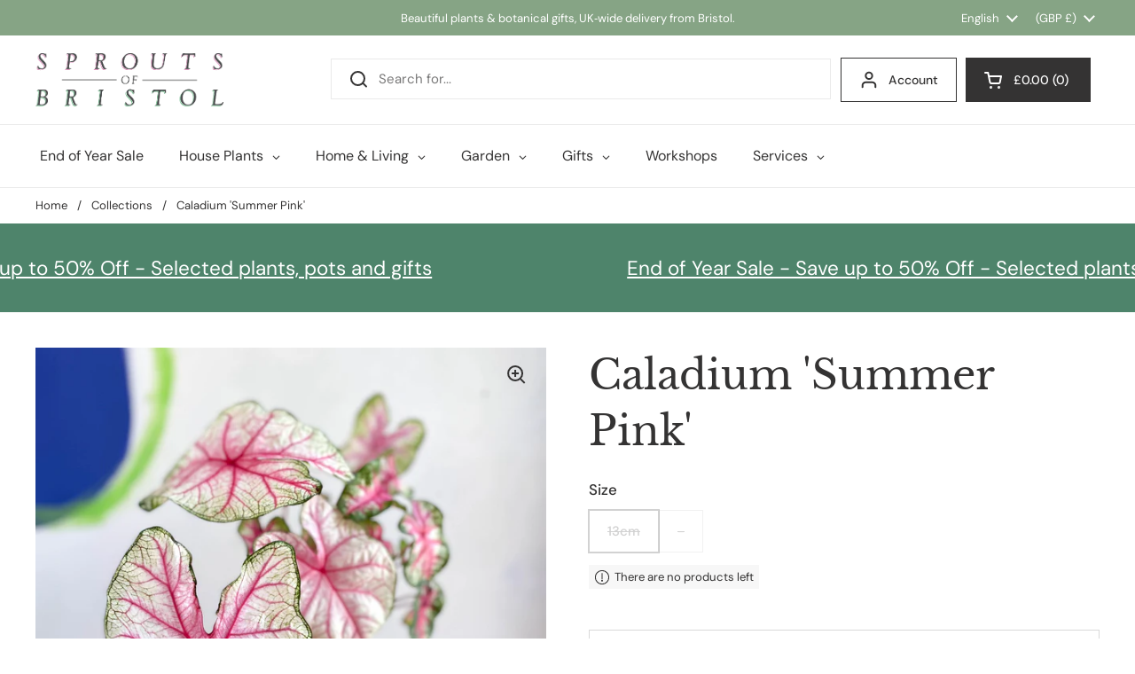

--- FILE ---
content_type: text/html; charset=utf-8
request_url: https://sproutsofbristol.co.uk/products/caladium-summer-pink
body_size: 74118
content:
<!doctype html>
<html class="no-js" lang="en" dir="ltr">
<head>

	<meta charset="utf-8">
  <meta http-equiv="X-UA-Compatible" content="IE=edge,chrome=1">
  <meta name="viewport" content="width=device-width, initial-scale=1.0, height=device-height, minimum-scale=1.0"><link rel="shortcut icon" href="//sproutsofbristol.co.uk/cdn/shop/files/Fabicon.png?crop=center&height=48&v=1643904540&width=48" type="image/png" /><title>Caladium &#39;Summer Pink&#39; &ndash; Sprouts of Bristol</title><meta name="description" content="Scientific NameCaladium bicolor (two-coloured keladi plant) Common NameElephant Ear, Heart of Jesus, Angel Wings, Lance Leaf Caladium OriginNative to the Amazon Basin in South AmericaLightThrives in bright, indirect light. Pick a location that will allow some morning or evening sunlight in autumn and winter- but take c">

<meta property="og:site_name" content="Sprouts of Bristol">
<meta property="og:url" content="https://sproutsofbristol.co.uk/products/caladium-summer-pink">
<meta property="og:title" content="Caladium &#39;Summer Pink&#39;">
<meta property="og:type" content="product">
<meta property="og:description" content="Scientific NameCaladium bicolor (two-coloured keladi plant) Common NameElephant Ear, Heart of Jesus, Angel Wings, Lance Leaf Caladium OriginNative to the Amazon Basin in South AmericaLightThrives in bright, indirect light. Pick a location that will allow some morning or evening sunlight in autumn and winter- but take c"><meta property="og:image" content="http://sproutsofbristol.co.uk/cdn/shop/products/caladium-summer-pink-185144.jpg?v=1683194247">
  <meta property="og:image:secure_url" content="https://sproutsofbristol.co.uk/cdn/shop/products/caladium-summer-pink-185144.jpg?v=1683194247">
  <meta property="og:image:width" content="2048">
  <meta property="og:image:height" content="2048"><meta property="og:price:amount" content="9.00">
  <meta property="og:price:currency" content="GBP"><meta name="twitter:card" content="summary_large_image">
<meta name="twitter:title" content="Caladium &#39;Summer Pink&#39;">
<meta name="twitter:description" content="Scientific NameCaladium bicolor (two-coloured keladi plant) Common NameElephant Ear, Heart of Jesus, Angel Wings, Lance Leaf Caladium OriginNative to the Amazon Basin in South AmericaLightThrives in bright, indirect light. Pick a location that will allow some morning or evening sunlight in autumn and winter- but take c"><script type="application/ld+json">
  [
    {
      "@context": "https://schema.org",
      "@type": "WebSite",
      "name": "Sprouts of Bristol",
      "url": "https:\/\/sproutsofbristol.co.uk"
    },
    {
      "@context": "https://schema.org",
      "@type": "Organization",
      "name": "Sprouts of Bristol",
      "url": "https:\/\/sproutsofbristol.co.uk"
    }
  ]
</script>

<script type="application/ld+json">
{
  "@context": "http://schema.org",
  "@type": "BreadcrumbList",
  "itemListElement": [
    {
      "@type": "ListItem",
      "position": 1,
      "name": "Home",
      "item": "https://sproutsofbristol.co.uk"
    },{
        "@type": "ListItem",
        "position": 2,
        "name": "Caladium 'Summer Pink'",
        "item": "https://sproutsofbristol.co.uk/products/caladium-summer-pink"
      }]
}
</script><script type="application/ld+json">{"@context":"http:\/\/schema.org\/","@id":"\/products\/caladium-summer-pink#product","@type":"ProductGroup","brand":{"@type":"Brand","name":"Sprouts of Bristol"},"category":"Indoor \u0026 Outdoor Plants","description":"Scientific NameCaladium bicolor (two-coloured keladi plant)\nCommon NameElephant Ear, Heart of Jesus, Angel Wings, Lance Leaf Caladium\nOriginNative to the Amazon Basin in South AmericaLightThrives in bright, indirect light. Pick a location that will allow some morning or evening sunlight in autumn and winter- but take care that it doesn't get too much direct light in summer! Overhead light will help the plant to grow evenly all the way round,so under a skylight is ideal.WaterTake care not to over-water; water when the top third of the soil dries out.HumidityThis plant will thrive in higher humidity; introduce a humidity tray and hose or mist the foliage frequently to keep it happy and stop the tips of the leaves from browning.SoilUse a moisture-retentive soil to keep this thirsty plant happy but not too soggy. Repot every three years as your plant grows.FoodFeed every four waters in the growing season, reduce to every six in autumn and winter.\nTemperatureIdeal temperature is above 18-30°C; make sure it does not get colder than 10°C in winter.Pet-safeNo, this plant is toxic to pets and small humans.Sprouts Top TipsCaladiums can die back in the autumn\/winter if the temperatures drop enough. If this happens, please don't throw them away, keep the tubers dry and store them in the dark until spring, when they will regrow more beautiful than the previous year.\n\n \n\n ","hasVariant":[{"@id":"\/products\/caladium-summer-pink?variant=43912843034877#variant","@type":"Product","gtin":"4617134013861","image":"https:\/\/sproutsofbristol.co.uk\/cdn\/shop\/products\/caladium-summer-pink-185144.jpg?v=1683194247\u0026width=1920","name":"Caladium 'Summer Pink' - 13cm","offers":{"@id":"\/products\/caladium-summer-pink?variant=43912843034877#offer","@type":"Offer","availability":"http:\/\/schema.org\/OutOfStock","price":"24.00","priceCurrency":"GBP","url":"https:\/\/sproutsofbristol.co.uk\/products\/caladium-summer-pink?variant=43912843034877"},"sku":"CF2717"},{"@id":"\/products\/caladium-summer-pink?variant=43912843067645#variant","@type":"Product","gtin":"2609144013861","image":"https:\/\/sproutsofbristol.co.uk\/cdn\/shop\/products\/caladium-summer-pink-185144.jpg?v=1683194247\u0026width=1920","name":"Caladium 'Summer Pink' - -","offers":{"@id":"\/products\/caladium-summer-pink?variant=43912843067645#offer","@type":"Offer","availability":"http:\/\/schema.org\/OutOfStock","price":"9.00","priceCurrency":"GBP","url":"https:\/\/sproutsofbristol.co.uk\/products\/caladium-summer-pink?variant=43912843067645"},"sku":"CF2718"}],"name":"Caladium 'Summer Pink'","productGroupID":"8079681421565","url":"https:\/\/sproutsofbristol.co.uk\/products\/caladium-summer-pink"}</script><link rel="canonical" href="https://sproutsofbristol.co.uk/products/caladium-summer-pink">

  <link rel="preconnect" href="https://cdn.shopify.com"><link rel="preconnect" href="https://fonts.shopifycdn.com" crossorigin><link href="//sproutsofbristol.co.uk/cdn/shop/t/36/assets/theme.css?v=69646378577744532091761407447" as="style" rel="preload"><link href="//sproutsofbristol.co.uk/cdn/shop/t/36/assets/section-header.css?v=51535540884003263151761407434" as="style" rel="preload"><link href="//sproutsofbristol.co.uk/cdn/shop/t/36/assets/section-main-product.css?v=49840437609464465631761407440" as="style" rel="preload">
	<link rel="preload" as="image" href="//sproutsofbristol.co.uk/cdn/shop/products/caladium-summer-pink-185144.jpg?v=1683194247&width=480" imagesrcset="//sproutsofbristol.co.uk/cdn/shop/products/caladium-summer-pink-185144.jpg?v=1683194247&width=240 240w,//sproutsofbristol.co.uk/cdn/shop/products/caladium-summer-pink-185144.jpg?v=1683194247&width=360 360w,//sproutsofbristol.co.uk/cdn/shop/products/caladium-summer-pink-185144.jpg?v=1683194247&width=420 420w,//sproutsofbristol.co.uk/cdn/shop/products/caladium-summer-pink-185144.jpg?v=1683194247&width=480 480w,//sproutsofbristol.co.uk/cdn/shop/products/caladium-summer-pink-185144.jpg?v=1683194247&width=640 640w,//sproutsofbristol.co.uk/cdn/shop/products/caladium-summer-pink-185144.jpg?v=1683194247&width=840 840w,//sproutsofbristol.co.uk/cdn/shop/products/caladium-summer-pink-185144.jpg?v=1683194247&width=1080 1080w,//sproutsofbristol.co.uk/cdn/shop/products/caladium-summer-pink-185144.jpg?v=1683194247&width=1280 1280w,//sproutsofbristol.co.uk/cdn/shop/products/caladium-summer-pink-185144.jpg?v=1683194247&width=1540 1540w,//sproutsofbristol.co.uk/cdn/shop/products/caladium-summer-pink-185144.jpg?v=1683194247&width=1860 1860w" imagesizes="(max-width: 767px) calc(100vw - 20px), (max-width: 1360px) 50vw, calc(1360px / 2)">


<link rel="preload" href="//sproutsofbristol.co.uk/cdn/fonts/libre_baskerville/librebaskerville_n4.2ec9ee517e3ce28d5f1e6c6e75efd8a97e59c189.woff2" as="font" type="font/woff2" crossorigin>
<link rel="preload" href="//sproutsofbristol.co.uk/cdn/fonts/dm_sans/dmsans_n4.ec80bd4dd7e1a334c969c265873491ae56018d72.woff2" as="font" type="font/woff2" crossorigin>
<style type="text/css">
@font-face {
  font-family: "Libre Baskerville";
  font-weight: 400;
  font-style: normal;
  font-display: swap;
  src: url("//sproutsofbristol.co.uk/cdn/fonts/libre_baskerville/librebaskerville_n4.2ec9ee517e3ce28d5f1e6c6e75efd8a97e59c189.woff2") format("woff2"),
       url("//sproutsofbristol.co.uk/cdn/fonts/libre_baskerville/librebaskerville_n4.323789551b85098885c8eccedfb1bd8f25f56007.woff") format("woff");
}
@font-face {
  font-family: "DM Sans";
  font-weight: 400;
  font-style: normal;
  font-display: swap;
  src: url("//sproutsofbristol.co.uk/cdn/fonts/dm_sans/dmsans_n4.ec80bd4dd7e1a334c969c265873491ae56018d72.woff2") format("woff2"),
       url("//sproutsofbristol.co.uk/cdn/fonts/dm_sans/dmsans_n4.87bdd914d8a61247b911147ae68e754d695c58a6.woff") format("woff");
}
@font-face {
  font-family: "DM Sans";
  font-weight: 500;
  font-style: normal;
  font-display: swap;
  src: url("//sproutsofbristol.co.uk/cdn/fonts/dm_sans/dmsans_n5.8a0f1984c77eb7186ceb87c4da2173ff65eb012e.woff2") format("woff2"),
       url("//sproutsofbristol.co.uk/cdn/fonts/dm_sans/dmsans_n5.9ad2e755a89e15b3d6c53259daad5fc9609888e6.woff") format("woff");
}
@font-face {
  font-family: "DM Sans";
  font-weight: 400;
  font-style: italic;
  font-display: swap;
  src: url("//sproutsofbristol.co.uk/cdn/fonts/dm_sans/dmsans_i4.b8fe05e69ee95d5a53155c346957d8cbf5081c1a.woff2") format("woff2"),
       url("//sproutsofbristol.co.uk/cdn/fonts/dm_sans/dmsans_i4.403fe28ee2ea63e142575c0aa47684d65f8c23a0.woff") format("woff");
}




</style>
<style type="text/css">

  :root {

    /* Direction */
    --direction:ltr;

    /* Font variables */

    --font-stack-headings: "Libre Baskerville", serif;
    --font-weight-headings: 400;
    --font-style-headings: normal;

    --font-stack-body: "DM Sans", sans-serif;
    --font-weight-body: 400;--font-weight-body-bold: 500;--font-style-body: normal;--font-weight-buttons: var(--font-weight-body-bold);--font-weight-menu: var(--font-weight-body-bold);--base-headings-size: 65;
    --base-headings-line: 1.4;
    --base-headings-spacing: 0.0em;
    --base-body-size: 15;
    --base-body-line: 1.5;
    --base-body-spacing: 0.0em;

    --base-menu-size: 14;

    /* Color variables */

    --color-background-header: #ffffff;
    --color-secondary-background-header: rgba(52, 51, 51, 0.08);
    --color-opacity-background-header: rgba(255, 255, 255, 0);
    --color-text-header: #343333;
    --color-foreground-header: #ffffff;
    --color-accent-header: #86a485;
    --color-foreground-accent-header: #000000;
    --color-borders-header: rgba(52, 51, 51, 0.1);

    --color-background-main: #ffffff;
    --color-secondary-background-main: rgba(52, 51, 51, 0.08);
    --color-third-background-main: rgba(52, 51, 51, 0.04);
    --color-fourth-background-main: rgba(52, 51, 51, 0.02);
    --color-opacity-background-main: rgba(255, 255, 255, 0);
    --color-text-main: #343333;
    --color-foreground-main: #ffffff;
    --color-secondary-text-main: rgba(52, 51, 51, 0.62);
    --color-accent-main: #548799;
    --color-foreground-accent-main: #ffffff;
    --color-borders-main: rgba(52, 51, 51, 0.15);

    --color-background-cards: #f5f2ec;
    --color-gradient-cards: ;
    --color-text-cards: #343333;
    --color-foreground-cards: #ffffff;
    --color-secondary-text-cards: rgba(52, 51, 51, 0.6);
    --color-accent-cards: #ac8880;
    --color-foreground-accent-cards: #ffffff;
    --color-borders-cards: #fff;

    --color-background-footer: #f5f2ec;
    --color-text-footer: #343333;
    --color-accent-footer: #86a485;
    --color-borders-footer: rgba(52, 51, 51, 0.15);

    --color-borders-forms-primary: rgba(52, 51, 51, 0.3);
    --color-borders-forms-secondary: rgba(52, 51, 51, 0.6);

    /* Borders */

    --border-width-cards: 0px;
    --border-radius-cards: 0px;
    --border-width-buttons: 1px;
    --border-radius-buttons: 0px;
    --border-width-forms: 1px;
    --border-radius-forms: 0px;

    /* Shadows */
    --shadow-x-cards: 0px;
    --shadow-y-cards: 0px;
    --shadow-blur-cards: 0px;
    --color-shadow-cards: rgba(0,0,0,0);
    --shadow-x-buttons: 0px;
    --shadow-y-buttons: 0px;
    --shadow-blur-buttons: 0px;
    --color-shadow-buttons: rgba(0,0,0,0);

    /* Layout */

    --grid-gap-original-base: 12px;
    --theme-max-width: 1360px;
    --container-vertical-space-base: 50px;
    --image-fit-padding: 0%;

  }
  

  .facets__summary, #main select, .sidebar select, .modal-content select {
    background-image: url('data:image/svg+xml;utf8,<svg width="13" height="8" fill="none" xmlns="http://www.w3.org/2000/svg"><path d="M1.414.086 7.9 6.57 6.485 7.985 0 1.5 1.414.086Z" fill="%23343333"/><path d="M12.985 1.515 6.5 8 5.085 6.586 11.571.101l1.414 1.414Z" fill="%23343333"/></svg>');
  }

  .card .star-rating__stars {
    background-image: url('data:image/svg+xml;utf8,<svg width="20" height="13" viewBox="0 0 14 13" fill="none" xmlns="http://www.w3.org/2000/svg"><path d="m7 0 1.572 4.837h5.085l-4.114 2.99 1.572 4.836L7 9.673l-4.114 2.99 1.571-4.837-4.114-2.99h5.085L7 0Z" stroke="%23343333" stroke-width="1"/></svg>');
  }
  .card .star-rating__stars-active {
    background-image: url('data:image/svg+xml;utf8,<svg width="20" height="13" viewBox="0 0 14 13" fill="none" xmlns="http://www.w3.org/2000/svg"><path d="m7 0 1.572 4.837h5.085l-4.114 2.99 1.572 4.836L7 9.673l-4.114 2.99 1.571-4.837-4.114-2.99h5.085L7 0Z" fill="%23343333" stroke-width="0"/></svg>');
  }

  .star-rating__stars {
    background-image: url('data:image/svg+xml;utf8,<svg width="20" height="13" viewBox="0 0 14 13" fill="none" xmlns="http://www.w3.org/2000/svg"><path d="m7 0 1.572 4.837h5.085l-4.114 2.99 1.572 4.836L7 9.673l-4.114 2.99 1.571-4.837-4.114-2.99h5.085L7 0Z" stroke="%23343333" stroke-width="1"/></svg>');
  }
  .star-rating__stars-active {
    background-image: url('data:image/svg+xml;utf8,<svg width="20" height="13" viewBox="0 0 14 13" fill="none" xmlns="http://www.w3.org/2000/svg"><path d="m7 0 1.572 4.837h5.085l-4.114 2.99 1.572 4.836L7 9.673l-4.114 2.99 1.571-4.837-4.114-2.99h5.085L7 0Z" fill="%23343333" stroke-width="0"/></svg>');
  }

  .product-item {}</style>

<style id="root-height">
  :root {
    --window-height: 100vh;
  }
</style>
<script type="text/javascript">
  window.KrownAssetLoader = {
    loadedScripts: new Set(),
    loadScript: function(url) {
      if (this.loadedScripts.has(url)) return;
      this.loadedScripts.add(url);
      const script = document.createElement('script');
      script.src = url;
      script.defer = true;
      document.head.appendChild(script);
    }
  };
</script><link href="//sproutsofbristol.co.uk/cdn/shop/t/36/assets/theme.css?v=69646378577744532091761407447" rel="stylesheet" type="text/css" media="all" />

	<script>window.performance && window.performance.mark && window.performance.mark('shopify.content_for_header.start');</script><meta name="google-site-verification" content="INNrvpIysX-9mlEBn1YdjK7tgeWzxseWTMg2C0JyaDA">
<meta id="shopify-digital-wallet" name="shopify-digital-wallet" content="/49027743905/digital_wallets/dialog">
<meta name="shopify-checkout-api-token" content="2533a0ee5d7202ddf3df1e359e6b2baf">
<meta id="in-context-paypal-metadata" data-shop-id="49027743905" data-venmo-supported="false" data-environment="production" data-locale="en_US" data-paypal-v4="true" data-currency="GBP">
<link rel="alternate" hreflang="x-default" href="https://sproutsofbristol.co.uk/products/caladium-summer-pink">
<link rel="alternate" hreflang="en" href="https://sproutsofbristol.co.uk/products/caladium-summer-pink">
<link rel="alternate" hreflang="es" href="https://sproutsofbristol.co.uk/es/products/caladium-summer-pink">
<link rel="alternate" hreflang="de" href="https://sproutsofbristol.co.uk/de/products/caladium-summer-pink">
<link rel="alternate" type="application/json+oembed" href="https://sproutsofbristol.co.uk/products/caladium-summer-pink.oembed">
<script async="async" src="/checkouts/internal/preloads.js?locale=en-GB"></script>
<link rel="preconnect" href="https://shop.app" crossorigin="anonymous">
<script async="async" src="https://shop.app/checkouts/internal/preloads.js?locale=en-GB&shop_id=49027743905" crossorigin="anonymous"></script>
<script id="apple-pay-shop-capabilities" type="application/json">{"shopId":49027743905,"countryCode":"GB","currencyCode":"GBP","merchantCapabilities":["supports3DS"],"merchantId":"gid:\/\/shopify\/Shop\/49027743905","merchantName":"Sprouts of Bristol","requiredBillingContactFields":["postalAddress","email","phone"],"requiredShippingContactFields":["postalAddress","email","phone"],"shippingType":"shipping","supportedNetworks":["visa","maestro","masterCard","amex","discover","elo"],"total":{"type":"pending","label":"Sprouts of Bristol","amount":"1.00"},"shopifyPaymentsEnabled":true,"supportsSubscriptions":true}</script>
<script id="shopify-features" type="application/json">{"accessToken":"2533a0ee5d7202ddf3df1e359e6b2baf","betas":["rich-media-storefront-analytics"],"domain":"sproutsofbristol.co.uk","predictiveSearch":true,"shopId":49027743905,"locale":"en"}</script>
<script>var Shopify = Shopify || {};
Shopify.shop = "sprout-of-bristol.myshopify.com";
Shopify.locale = "en";
Shopify.currency = {"active":"GBP","rate":"1.0"};
Shopify.country = "GB";
Shopify.theme = {"name":"Updated copy of SEO Updated website 18\/07\/2025","id":182129426813,"schema_name":"Local","schema_version":"3.1.1","theme_store_id":1651,"role":"main"};
Shopify.theme.handle = "null";
Shopify.theme.style = {"id":null,"handle":null};
Shopify.cdnHost = "sproutsofbristol.co.uk/cdn";
Shopify.routes = Shopify.routes || {};
Shopify.routes.root = "/";</script>
<script type="module">!function(o){(o.Shopify=o.Shopify||{}).modules=!0}(window);</script>
<script>!function(o){function n(){var o=[];function n(){o.push(Array.prototype.slice.apply(arguments))}return n.q=o,n}var t=o.Shopify=o.Shopify||{};t.loadFeatures=n(),t.autoloadFeatures=n()}(window);</script>
<script>
  window.ShopifyPay = window.ShopifyPay || {};
  window.ShopifyPay.apiHost = "shop.app\/pay";
  window.ShopifyPay.redirectState = null;
</script>
<script id="shop-js-analytics" type="application/json">{"pageType":"product"}</script>
<script defer="defer" async type="module" src="//sproutsofbristol.co.uk/cdn/shopifycloud/shop-js/modules/v2/client.init-shop-cart-sync_C5BV16lS.en.esm.js"></script>
<script defer="defer" async type="module" src="//sproutsofbristol.co.uk/cdn/shopifycloud/shop-js/modules/v2/chunk.common_CygWptCX.esm.js"></script>
<script type="module">
  await import("//sproutsofbristol.co.uk/cdn/shopifycloud/shop-js/modules/v2/client.init-shop-cart-sync_C5BV16lS.en.esm.js");
await import("//sproutsofbristol.co.uk/cdn/shopifycloud/shop-js/modules/v2/chunk.common_CygWptCX.esm.js");

  window.Shopify.SignInWithShop?.initShopCartSync?.({"fedCMEnabled":true,"windoidEnabled":true});

</script>
<script defer="defer" async type="module" src="//sproutsofbristol.co.uk/cdn/shopifycloud/shop-js/modules/v2/client.payment-terms_CZxnsJam.en.esm.js"></script>
<script defer="defer" async type="module" src="//sproutsofbristol.co.uk/cdn/shopifycloud/shop-js/modules/v2/chunk.common_CygWptCX.esm.js"></script>
<script defer="defer" async type="module" src="//sproutsofbristol.co.uk/cdn/shopifycloud/shop-js/modules/v2/chunk.modal_D71HUcav.esm.js"></script>
<script type="module">
  await import("//sproutsofbristol.co.uk/cdn/shopifycloud/shop-js/modules/v2/client.payment-terms_CZxnsJam.en.esm.js");
await import("//sproutsofbristol.co.uk/cdn/shopifycloud/shop-js/modules/v2/chunk.common_CygWptCX.esm.js");
await import("//sproutsofbristol.co.uk/cdn/shopifycloud/shop-js/modules/v2/chunk.modal_D71HUcav.esm.js");

  
</script>
<script>
  window.Shopify = window.Shopify || {};
  if (!window.Shopify.featureAssets) window.Shopify.featureAssets = {};
  window.Shopify.featureAssets['shop-js'] = {"shop-cart-sync":["modules/v2/client.shop-cart-sync_ZFArdW7E.en.esm.js","modules/v2/chunk.common_CygWptCX.esm.js"],"init-fed-cm":["modules/v2/client.init-fed-cm_CmiC4vf6.en.esm.js","modules/v2/chunk.common_CygWptCX.esm.js"],"shop-button":["modules/v2/client.shop-button_tlx5R9nI.en.esm.js","modules/v2/chunk.common_CygWptCX.esm.js"],"shop-cash-offers":["modules/v2/client.shop-cash-offers_DOA2yAJr.en.esm.js","modules/v2/chunk.common_CygWptCX.esm.js","modules/v2/chunk.modal_D71HUcav.esm.js"],"init-windoid":["modules/v2/client.init-windoid_sURxWdc1.en.esm.js","modules/v2/chunk.common_CygWptCX.esm.js"],"shop-toast-manager":["modules/v2/client.shop-toast-manager_ClPi3nE9.en.esm.js","modules/v2/chunk.common_CygWptCX.esm.js"],"init-shop-email-lookup-coordinator":["modules/v2/client.init-shop-email-lookup-coordinator_B8hsDcYM.en.esm.js","modules/v2/chunk.common_CygWptCX.esm.js"],"init-shop-cart-sync":["modules/v2/client.init-shop-cart-sync_C5BV16lS.en.esm.js","modules/v2/chunk.common_CygWptCX.esm.js"],"avatar":["modules/v2/client.avatar_BTnouDA3.en.esm.js"],"pay-button":["modules/v2/client.pay-button_FdsNuTd3.en.esm.js","modules/v2/chunk.common_CygWptCX.esm.js"],"init-customer-accounts":["modules/v2/client.init-customer-accounts_DxDtT_ad.en.esm.js","modules/v2/client.shop-login-button_C5VAVYt1.en.esm.js","modules/v2/chunk.common_CygWptCX.esm.js","modules/v2/chunk.modal_D71HUcav.esm.js"],"init-shop-for-new-customer-accounts":["modules/v2/client.init-shop-for-new-customer-accounts_ChsxoAhi.en.esm.js","modules/v2/client.shop-login-button_C5VAVYt1.en.esm.js","modules/v2/chunk.common_CygWptCX.esm.js","modules/v2/chunk.modal_D71HUcav.esm.js"],"shop-login-button":["modules/v2/client.shop-login-button_C5VAVYt1.en.esm.js","modules/v2/chunk.common_CygWptCX.esm.js","modules/v2/chunk.modal_D71HUcav.esm.js"],"init-customer-accounts-sign-up":["modules/v2/client.init-customer-accounts-sign-up_CPSyQ0Tj.en.esm.js","modules/v2/client.shop-login-button_C5VAVYt1.en.esm.js","modules/v2/chunk.common_CygWptCX.esm.js","modules/v2/chunk.modal_D71HUcav.esm.js"],"shop-follow-button":["modules/v2/client.shop-follow-button_Cva4Ekp9.en.esm.js","modules/v2/chunk.common_CygWptCX.esm.js","modules/v2/chunk.modal_D71HUcav.esm.js"],"checkout-modal":["modules/v2/client.checkout-modal_BPM8l0SH.en.esm.js","modules/v2/chunk.common_CygWptCX.esm.js","modules/v2/chunk.modal_D71HUcav.esm.js"],"lead-capture":["modules/v2/client.lead-capture_Bi8yE_yS.en.esm.js","modules/v2/chunk.common_CygWptCX.esm.js","modules/v2/chunk.modal_D71HUcav.esm.js"],"shop-login":["modules/v2/client.shop-login_D6lNrXab.en.esm.js","modules/v2/chunk.common_CygWptCX.esm.js","modules/v2/chunk.modal_D71HUcav.esm.js"],"payment-terms":["modules/v2/client.payment-terms_CZxnsJam.en.esm.js","modules/v2/chunk.common_CygWptCX.esm.js","modules/v2/chunk.modal_D71HUcav.esm.js"]};
</script>
<script>(function() {
  var isLoaded = false;
  function asyncLoad() {
    if (isLoaded) return;
    isLoaded = true;
    var urls = ["https:\/\/image-optimizer.salessquad.co.uk\/scripts\/tiny_img_not_found_notifier_39217bede2b6bed296fe4b2de3a39c7e.js?shop=sprout-of-bristol.myshopify.com","\/\/cdn.shopify.com\/proxy\/5696f17a7881cb0e2b300de325848c71b2097f2818814775e34265f8c720e6fe\/api.goaffpro.com\/loader.js?shop=sprout-of-bristol.myshopify.com\u0026sp-cache-control=cHVibGljLCBtYXgtYWdlPTkwMA","\/\/cdn.shopify.com\/proxy\/407ed8a46bb3fcdd5d215253802eccc7b49319f1980fb836b5c12bc8546a7efd\/contact.gorgias.help\/api\/contact-forms\/replace-mailto-script.js?t=1712924882542\u0026shopName=sprout-of-bristol\u0026shop=sprout-of-bristol.myshopify.com\u0026sp-cache-control=cHVibGljLCBtYXgtYWdlPTkwMA"];
    for (var i = 0; i < urls.length; i++) {
      var s = document.createElement('script');
      s.type = 'text/javascript';
      s.async = true;
      s.src = urls[i];
      var x = document.getElementsByTagName('script')[0];
      x.parentNode.insertBefore(s, x);
    }
  };
  if(window.attachEvent) {
    window.attachEvent('onload', asyncLoad);
  } else {
    window.addEventListener('load', asyncLoad, false);
  }
})();</script>
<script id="__st">var __st={"a":49027743905,"offset":0,"reqid":"af716c4a-6301-4382-9fc2-667c76fc287e-1768795748","pageurl":"sproutsofbristol.co.uk\/products\/caladium-summer-pink","u":"175cb93a6a9c","p":"product","rtyp":"product","rid":8079681421565};</script>
<script>window.ShopifyPaypalV4VisibilityTracking = true;</script>
<script id="captcha-bootstrap">!function(){'use strict';const t='contact',e='account',n='new_comment',o=[[t,t],['blogs',n],['comments',n],[t,'customer']],c=[[e,'customer_login'],[e,'guest_login'],[e,'recover_customer_password'],[e,'create_customer']],r=t=>t.map((([t,e])=>`form[action*='/${t}']:not([data-nocaptcha='true']) input[name='form_type'][value='${e}']`)).join(','),a=t=>()=>t?[...document.querySelectorAll(t)].map((t=>t.form)):[];function s(){const t=[...o],e=r(t);return a(e)}const i='password',u='form_key',d=['recaptcha-v3-token','g-recaptcha-response','h-captcha-response',i],f=()=>{try{return window.sessionStorage}catch{return}},m='__shopify_v',_=t=>t.elements[u];function p(t,e,n=!1){try{const o=window.sessionStorage,c=JSON.parse(o.getItem(e)),{data:r}=function(t){const{data:e,action:n}=t;return t[m]||n?{data:e,action:n}:{data:t,action:n}}(c);for(const[e,n]of Object.entries(r))t.elements[e]&&(t.elements[e].value=n);n&&o.removeItem(e)}catch(o){console.error('form repopulation failed',{error:o})}}const l='form_type',E='cptcha';function T(t){t.dataset[E]=!0}const w=window,h=w.document,L='Shopify',v='ce_forms',y='captcha';let A=!1;((t,e)=>{const n=(g='f06e6c50-85a8-45c8-87d0-21a2b65856fe',I='https://cdn.shopify.com/shopifycloud/storefront-forms-hcaptcha/ce_storefront_forms_captcha_hcaptcha.v1.5.2.iife.js',D={infoText:'Protected by hCaptcha',privacyText:'Privacy',termsText:'Terms'},(t,e,n)=>{const o=w[L][v],c=o.bindForm;if(c)return c(t,g,e,D).then(n);var r;o.q.push([[t,g,e,D],n]),r=I,A||(h.body.append(Object.assign(h.createElement('script'),{id:'captcha-provider',async:!0,src:r})),A=!0)});var g,I,D;w[L]=w[L]||{},w[L][v]=w[L][v]||{},w[L][v].q=[],w[L][y]=w[L][y]||{},w[L][y].protect=function(t,e){n(t,void 0,e),T(t)},Object.freeze(w[L][y]),function(t,e,n,w,h,L){const[v,y,A,g]=function(t,e,n){const i=e?o:[],u=t?c:[],d=[...i,...u],f=r(d),m=r(i),_=r(d.filter((([t,e])=>n.includes(e))));return[a(f),a(m),a(_),s()]}(w,h,L),I=t=>{const e=t.target;return e instanceof HTMLFormElement?e:e&&e.form},D=t=>v().includes(t);t.addEventListener('submit',(t=>{const e=I(t);if(!e)return;const n=D(e)&&!e.dataset.hcaptchaBound&&!e.dataset.recaptchaBound,o=_(e),c=g().includes(e)&&(!o||!o.value);(n||c)&&t.preventDefault(),c&&!n&&(function(t){try{if(!f())return;!function(t){const e=f();if(!e)return;const n=_(t);if(!n)return;const o=n.value;o&&e.removeItem(o)}(t);const e=Array.from(Array(32),(()=>Math.random().toString(36)[2])).join('');!function(t,e){_(t)||t.append(Object.assign(document.createElement('input'),{type:'hidden',name:u})),t.elements[u].value=e}(t,e),function(t,e){const n=f();if(!n)return;const o=[...t.querySelectorAll(`input[type='${i}']`)].map((({name:t})=>t)),c=[...d,...o],r={};for(const[a,s]of new FormData(t).entries())c.includes(a)||(r[a]=s);n.setItem(e,JSON.stringify({[m]:1,action:t.action,data:r}))}(t,e)}catch(e){console.error('failed to persist form',e)}}(e),e.submit())}));const S=(t,e)=>{t&&!t.dataset[E]&&(n(t,e.some((e=>e===t))),T(t))};for(const o of['focusin','change'])t.addEventListener(o,(t=>{const e=I(t);D(e)&&S(e,y())}));const B=e.get('form_key'),M=e.get(l),P=B&&M;t.addEventListener('DOMContentLoaded',(()=>{const t=y();if(P)for(const e of t)e.elements[l].value===M&&p(e,B);[...new Set([...A(),...v().filter((t=>'true'===t.dataset.shopifyCaptcha))])].forEach((e=>S(e,t)))}))}(h,new URLSearchParams(w.location.search),n,t,e,['guest_login'])})(!0,!0)}();</script>
<script integrity="sha256-4kQ18oKyAcykRKYeNunJcIwy7WH5gtpwJnB7kiuLZ1E=" data-source-attribution="shopify.loadfeatures" defer="defer" src="//sproutsofbristol.co.uk/cdn/shopifycloud/storefront/assets/storefront/load_feature-a0a9edcb.js" crossorigin="anonymous"></script>
<script crossorigin="anonymous" defer="defer" src="//sproutsofbristol.co.uk/cdn/shopifycloud/storefront/assets/shopify_pay/storefront-65b4c6d7.js?v=20250812"></script>
<script data-source-attribution="shopify.dynamic_checkout.dynamic.init">var Shopify=Shopify||{};Shopify.PaymentButton=Shopify.PaymentButton||{isStorefrontPortableWallets:!0,init:function(){window.Shopify.PaymentButton.init=function(){};var t=document.createElement("script");t.src="https://sproutsofbristol.co.uk/cdn/shopifycloud/portable-wallets/latest/portable-wallets.en.js",t.type="module",document.head.appendChild(t)}};
</script>
<script data-source-attribution="shopify.dynamic_checkout.buyer_consent">
  function portableWalletsHideBuyerConsent(e){var t=document.getElementById("shopify-buyer-consent"),n=document.getElementById("shopify-subscription-policy-button");t&&n&&(t.classList.add("hidden"),t.setAttribute("aria-hidden","true"),n.removeEventListener("click",e))}function portableWalletsShowBuyerConsent(e){var t=document.getElementById("shopify-buyer-consent"),n=document.getElementById("shopify-subscription-policy-button");t&&n&&(t.classList.remove("hidden"),t.removeAttribute("aria-hidden"),n.addEventListener("click",e))}window.Shopify?.PaymentButton&&(window.Shopify.PaymentButton.hideBuyerConsent=portableWalletsHideBuyerConsent,window.Shopify.PaymentButton.showBuyerConsent=portableWalletsShowBuyerConsent);
</script>
<script data-source-attribution="shopify.dynamic_checkout.cart.bootstrap">document.addEventListener("DOMContentLoaded",(function(){function t(){return document.querySelector("shopify-accelerated-checkout-cart, shopify-accelerated-checkout")}if(t())Shopify.PaymentButton.init();else{new MutationObserver((function(e,n){t()&&(Shopify.PaymentButton.init(),n.disconnect())})).observe(document.body,{childList:!0,subtree:!0})}}));
</script>
<script id='scb4127' type='text/javascript' async='' src='https://sproutsofbristol.co.uk/cdn/shopifycloud/privacy-banner/storefront-banner.js'></script><link id="shopify-accelerated-checkout-styles" rel="stylesheet" media="screen" href="https://sproutsofbristol.co.uk/cdn/shopifycloud/portable-wallets/latest/accelerated-checkout-backwards-compat.css" crossorigin="anonymous">
<style id="shopify-accelerated-checkout-cart">
        #shopify-buyer-consent {
  margin-top: 1em;
  display: inline-block;
  width: 100%;
}

#shopify-buyer-consent.hidden {
  display: none;
}

#shopify-subscription-policy-button {
  background: none;
  border: none;
  padding: 0;
  text-decoration: underline;
  font-size: inherit;
  cursor: pointer;
}

#shopify-subscription-policy-button::before {
  box-shadow: none;
}

      </style>

<script>window.performance && window.performance.mark && window.performance.mark('shopify.content_for_header.end');</script>

  <script>
    const rbi = [];
    const ribSetSize = (img) => {
      if ( img.offsetWidth / img.dataset.ratio < img.offsetHeight ) {
        img.setAttribute('sizes', `${Math.ceil(img.offsetHeight * img.dataset.ratio)}px`);
      } else {
        img.setAttribute('sizes', `${Math.ceil(img.offsetWidth)}px`);
      }
    }
    const debounce = (fn, wait) => {
      let t;
      return (...args) => {
        clearTimeout(t);
        t = setTimeout(() => fn.apply(this, args), wait);
      };
    }
    window.KEYCODES = {
      TAB: 9,
      ESC: 27,
      DOWN: 40,
      RIGHT: 39,
      UP: 38,
      LEFT: 37,
      RETURN: 13
    };
    window.addEventListener('resize', debounce(()=>{
      for ( let img of rbi ) {
        ribSetSize(img);
      }
    }, 250));
  </script><noscript>
    <link rel="stylesheet" href="//sproutsofbristol.co.uk/cdn/shop/t/36/assets/theme-noscript.css?v=42099867224588620941761407446">
  </noscript>

<!-- BEGIN app block: shopify://apps/globo-mega-menu/blocks/app-embed/7a00835e-fe40-45a5-a615-2eb4ab697b58 -->
<link href="//cdn.shopify.com/extensions/019b6e53-04e2-713c-aa06-5bced6079bf6/menufrontend-304/assets/main-navigation-styles.min.css" rel="stylesheet" type="text/css" media="all" />
<link href="//cdn.shopify.com/extensions/019b6e53-04e2-713c-aa06-5bced6079bf6/menufrontend-304/assets/theme-styles.min.css" rel="stylesheet" type="text/css" media="all" />
<script type="text/javascript" hs-ignore data-cookieconsent="ignore" data-ccm-injected>
document.getElementsByTagName('html')[0].classList.add('globo-menu-loading');
window.GloboMenuConfig = window.GloboMenuConfig || {}
window.GloboMenuConfig.curLocale = "en";
window.GloboMenuConfig.shop = "sprout-of-bristol.myshopify.com";
window.GloboMenuConfig.GloboMenuLocale = "en";
window.GloboMenuConfig.locale = "en";
window.menuRootUrl = "";
window.GloboMenuCustomer = false;
window.GloboMenuAssetsUrl = 'https://cdn.shopify.com/extensions/019b6e53-04e2-713c-aa06-5bced6079bf6/menufrontend-304/assets/';
window.GloboMenuFilesUrl = '//sproutsofbristol.co.uk/cdn/shop/files/';
window.GloboMenuLinklists = {"main-menu": [{'url' :"\/pages\/christmas", 'title': "Christmas"},{'url' :"\/pages\/new", 'title': "New In"},{'url' :"\/pages\/all-plants", 'title': "House Plants"},{'url' :"\/collections\/home-and-living", 'title': "Home and Living"},{'url' :"\/collections\/garden", 'title': "Garden"},{'url' :"\/pages\/gifts", 'title': "Gifts"},{'url' :"\/pages\/workshops", 'title': "Workshops"},{'url' :"\/pages\/services", 'title': "Services"}],"footer": [{'url' :"\/pages\/about", 'title': "About"},{'url' :"\/blogs\/sprouts-blog", 'title': "Blog"},{'url' :"\/pages\/faqs", 'title': "FAQs"},{'url' :"#smile-home", 'title': "Rewards"},{'url' :"https:\/\/shopify.com\/49027743905\/account\/pages\/e85ad72a-1b9d-4038-8e07-a4d61164ed72", 'title': "Subscriptions"},{'url' :"\/pages\/klarna", 'title': "Pay with Klarna"},{'url' :"\/pages\/contact", 'title': "Contact"},{'url' :"\/pages\/data-sharing-opt-out", 'title': "Your privacy choices"}],"sidebar-menu": [{'url' :"\/pages\/about", 'title': "About"},{'url' :"\/collections\/all", 'title': "All Products"},{'url' :"\/pages\/contact", 'title': "Contact"}],"customer-account-main-menu": [{'url' :"\/", 'title': "Shop"},{'url' :"https:\/\/shopify.com\/49027743905\/account\/orders?locale=en\u0026region_country=GB", 'title': "Orders"},{'url' :"https:\/\/shopify.com\/49027743905\/account\/pages\/6971b1a1-27f6-4c27-b8b0-3009fd3b921d?locale=en\u0026region_country=GB", 'title': "Subscriptions"}],"policys-menu": [{'url' :"\/policies\/privacy-policy", 'title': "Privacy Policy"},{'url' :"\/policies\/refund-policy", 'title': "Refund Policy"},{'url' :"\/policies\/shipping-policy", 'title': "Shipping Policy"},{'url' :"\/policies\/terms-of-service", 'title': "Terms of Service"}]}
window.GloboMenuConfig.is_app_embedded = true;
window.showAdsInConsole = true;
</script>

<style>.globo-menu-loading .header-links nav > ul.link-list {visibility:hidden;opacity:0}.globo-menu-loading mobile-navigation nav > ul.link-list {visibility:hidden;opacity:0}</style><script hs-ignore data-cookieconsent="ignore" data-ccm-injected type="text/javascript">
  window.GloboMenus = window.GloboMenus || [];
  var menuKey = 55636;
  window.GloboMenus[menuKey] = window.GloboMenus[menuKey] || {};
  window.GloboMenus[menuKey].id = menuKey;window.GloboMenus[menuKey].replacement = {"type":"selector","main_menu":"main-menu","mobile_menu":"main-menu","main_menu_selector":".header-links nav > ul.link-list","mobile_menu_selector":"mobile-navigation nav > ul.link-list"};window.GloboMenus[menuKey].type = "main";
  window.GloboMenus[menuKey].schedule = {"enable":false,"from":"0","to":"0"};
  window.GloboMenus[menuKey].settings ={"font":{"tab_fontsize":14,"menu_fontsize":16,"tab_fontfamily":"DM Sans","tab_fontweight":"regular","menu_fontfamily":"DM Sans","menu_fontweight":"regular","tab_fontfamily_2":"Lato","menu_fontfamily_2":"Lato","submenu_text_fontsize":14,"tab_fontfamily_custom":false,"menu_fontfamily_custom":false,"submenu_text_fontfamily":"DM Sans","submenu_text_fontweight":"regular","submenu_heading_fontsize":"14","submenu_text_fontfamily_2":"Arimo","submenu_heading_fontfamily":"DM Sans","submenu_heading_fontweight":"700","submenu_description_fontsize":14,"submenu_heading_fontfamily_2":"Bitter","submenu_description_fontfamily":"DM Sans","submenu_description_fontweight":"regular","submenu_text_fontfamily_custom":false,"submenu_description_fontfamily_2":"Indie Flower","submenu_heading_fontfamily_custom":false,"submenu_description_fontfamily_custom":false},"color":{"menu_text":"rgba(52, 51, 51, 1)","menu_border":"rgba(15, 15, 15, 0)","submenu_text":"#313131","submenu_border":"rgba(49, 49, 49, 1)","menu_background":"rgba(0, 0, 0, 0)","menu_text_hover":"rgba(96, 184, 128, 1)","submenu_heading":"rgba(49, 49, 49, 1)","tab_heading_color":"rgba(52, 51, 51, 1)","submenu_background":"rgba(245, 242, 236, 1)","submenu_text_hover":"rgba(96, 184, 128, 1)","submenu_description":"rgba(51, 50, 50, 1)","atc_background_color":"rgba(52, 51, 51, 1)","tab_background_hover":"#d9d9d9","menu_background_hover":"rgba(29, 29, 29, 0)","tab_heading_active_color":"rgba(52, 51, 51, 1)","submenu_description_hover":"rgba(96, 184, 128, 1)","atc_background_color_hover":"rgba(52, 51, 51, 1)"},"general":{"align":"left","border":false,"search":false,"trigger":"hover","atcButton":false,"max_width":"1000","indicators":true,"responsive":"768","transition":"shiftup","orientation":"horizontal","menu_padding":"20","carousel_loop":false,"mobile_border":true,"mobile_trigger":"click_toggle","submenu_border":false,"tab_lineheight":"50","menu_lineheight":"70","lazy_load_enable":true,"transition_delay":"0","transition_speed":"0","submenu_max_width":"1000","carousel_auto_play":false,"dropdown_lineheight":"50","linklist_lineheight":"30","mobile_sticky_header":true,"desktop_sticky_header":false,"mobile_hide_linklist_submenu":true},"language":{"name":"Name","sale":"Sale","send":"Send","view":"View details","email":"Email","phone":"Phone Number","search":"Search for...","message":"Message","sold_out":"Sold out","add_to_cart":"Add to cart"}};
  window.GloboMenus[menuKey].itemsLength = 15;
</script><script type="template/html" id="globoMenu55636HTML"><ul class="gm-menu gm-menu-55636 gm-mobile-bordered gm-has-retractor gm-submenu-align-left gm-menu-trigger-hover gm-transition-shiftup" data-menu-id="55636" data-transition-speed="0" data-transition-delay="0">
<li data-gmmi="0" data-gmdi="0" class="gm-item gm-hidden-desktop gm-hidden-mobile gm-level-0"><a class="gm-target" title="BLACK FRIDAY" href="/collections/black-friday-2025-plants"><span class="gm-text">BLACK FRIDAY</span></a></li>

<li data-gmmi="1" data-gmdi="1" class="gm-item gm-level-0"><a class="gm-target" title="End of Year Sale" href="/collections/sale"><span class="gm-text">End of Year Sale</span></a></li>

<li data-gmmi="2" data-gmdi="2" class="gm-item gm-hidden-desktop gm-hidden-mobile gm-level-0 gm-has-submenu gm-submenu-mega gm-submenu-align-full"><a class="gm-target" title="Christmas" href="https://sproutsofbristol.co.uk/pages/christmas?_pos=1&_psq=christmas&_ss=e&_v=1.0"><span class="gm-text">Christmas</span><span class="gm-retractor"></span></a><div 
      class="gm-submenu gm-mega" 
      style=""
    ><div style="" class="submenu-background"></div>
      <ul class="gm-grid">
<li class="gm-item gm-grid-item gmcol-2 gm-has-submenu"><ul style="--columns:1" class="gm-links">
<li class="gm-item" data-link-group="0"><a class="gm-target" title="All Christmas" href="/pages/christmas"><span class="gm-text">All Christmas</span></a>
</li>
<li class="gm-item" data-link-group="0"><a class="gm-target" title="Christmas Decorations" href="/collections/decorations"><span class="gm-text">Christmas Decorations</span></a>
</li>
<li class="gm-item" data-link-group="0"><a class="gm-target" title="Christmas Cards" href="/collections/christmas-cards"><span class="gm-text">Christmas Cards</span></a>
</li>
<li class="gm-item" data-link-group="0"><a class="gm-target" title="Jessy&#39;s Picks" href="https://sproutsofbristol.co.uk/pages/jessys-christmas-picks"><span class="gm-text">Jessy's Picks</span></a>
</li>
<li class="gm-item" data-link-group="0"><a class="gm-target" title="Gift Cards" href="/pages/gift-cards"><span class="gm-text">Gift Cards</span></a>
</li></ul>
</li>
<li class="gm-item gm-grid-item gmcol-2 gm-has-submenu"><ul style="--columns:1" class="gm-links">
<li class="gm-item gm-heading" data-link-group="1"><a class="gm-target" title="All Christmas Gifts" href="/pages/christmas"><span class="gm-text">All Christmas Gifts</span><span class="gm-retractor"></span></a>
</li>
<li class="gm-item" data-link-group="1"><a class="gm-target" title="Stocking Fillers" href="/collections/stocking-fillers"><span class="gm-text">Stocking Fillers</span></a>
</li>
<li class="gm-item" data-link-group="1"><a class="gm-target" title="Secret Santa Gifts" href="/collections/secret-santa-gifts"><span class="gm-text">Secret Santa Gifts</span></a>
</li>
<li class="gm-item" data-link-group="1"><a class="gm-target" title="Gifts under £10" href="/collections/gifts-under-10"><span class="gm-text">Gifts under £10</span></a>
</li>
<li class="gm-item" data-link-group="1"><a class="gm-target" title="Gifts under £20" href="/collections/gifts-under-20"><span class="gm-text">Gifts under £20</span></a>
</li>
<li class="gm-item" data-link-group="1"><a class="gm-target" title="Gifts under £50" href="/collections/gifts-under-50"><span class="gm-text">Gifts under £50</span></a>
</li>
<li class="gm-item" data-link-group="1"><a class="gm-target" title="Gift Sets" href="/collections/gift-sets"><span class="gm-text">Gift Sets</span></a>
</li>
<li class="gm-item" data-link-group="1"><a class="gm-target" title="Terrarium Kits" href="/collections/diy-terrarium-kits"><span class="gm-text">Terrarium Kits</span></a>
</li></ul>
</li>
<li class="gm-item gm-grid-item gmcol-2 gm-has-submenu"><ul style="--columns:1" class="gm-links">
<li class="gm-item gm-heading" data-link-group="1"><a class="gm-target" title="Gifts by Recipient" href="/pages/christmas"><span class="gm-text">Gifts by Recipient</span><span class="gm-retractor"></span></a>
</li>
<li class="gm-item" data-link-group="1"><a class="gm-target" title="Gifts for Her" href="/collections/gifts-for-her"><span class="gm-text">Gifts for Her</span></a>
</li>
<li class="gm-item" data-link-group="1"><a class="gm-target" title="Gifts for Him" href="/collections/gifts-for-him"><span class="gm-text">Gifts for Him</span></a>
</li>
<li class="gm-item" data-link-group="1"><a class="gm-target" title="Gifts for Teenagers" href="/collections/gifts-for-teenagers"><span class="gm-text">Gifts for Teenagers</span></a>
</li>
<li class="gm-item" data-link-group="1"><a class="gm-target" title="Gifts for Kids" href="/collections/gifts-for-kids"><span class="gm-text">Gifts for Kids</span></a>
</li>
<li class="gm-item" data-link-group="1"><a class="gm-target" title="Gifts for Mum" href="/collections/gifts-for-mum"><span class="gm-text">Gifts for Mum</span></a>
</li>
<li class="gm-item" data-link-group="1"><a class="gm-target" title="Gifts for Friends" href="/collections/gifts-for-friends"><span class="gm-text">Gifts for Friends</span></a>
</li>
<li class="gm-item" data-link-group="1"><a class="gm-target" title="Gifts for Couples" href="/collections/gifts-for-couples"><span class="gm-text">Gifts for Couples</span></a>
</li>
<li class="gm-item" data-link-group="1"><a class="gm-target" title="Gifts for Dad" href="/collections/gifts-for-dad"><span class="gm-text">Gifts for Dad</span></a>
</li></ul>
</li>
<li class="gm-item gm-grid-item gmcol-2 gm-has-submenu"><ul style="--columns:1" class="gm-links">
<li class="gm-item gm-heading" data-link-group="1"><a class="gm-target" title="Gift Inspiration" href="/pages/christmas"><span class="gm-text">Gift Inspiration</span><span class="gm-retractor"></span></a>
</li>
<li class="gm-item" data-link-group="1"><a class="gm-target" title="Plant Lover Gifts" href="/collections/gifts-for-plant-lovers"><span class="gm-text">Plant Lover Gifts</span></a>
</li>
<li class="gm-item" data-link-group="1"><a class="gm-target" title="Wellness Gifts" href="/collections/wellness-gifts"><span class="gm-text">Wellness Gifts</span></a>
</li>
<li class="gm-item" data-link-group="1"><a class="gm-target" title="Gardening Gifts" href="/collections/gifts-for-gardeners"><span class="gm-text">Gardening Gifts</span></a>
</li>
<li class="gm-item" data-link-group="1"><a class="gm-target" title="Wildlife Gifts" href="/collections/gifts-for-wildlife-lovers"><span class="gm-text">Wildlife Gifts</span></a>
</li>
<li class="gm-item" data-link-group="1"><a class="gm-target" title="Dog Lover Gifts" href="/collections/dog-lover-gifts"><span class="gm-text">Dog Lover Gifts</span></a>
</li>
<li class="gm-item" data-link-group="1"><a class="gm-target" title="Cat Lover Gifts" href="/collections/cat-lover-gifts"><span class="gm-text">Cat Lover Gifts</span></a>
</li>
<li class="gm-item" data-link-group="1"><a class="gm-target" title="Crafty Gifts" href="/collections/gifts-for-crafters"><span class="gm-text">Crafty Gifts</span></a>
</li>
<li class="gm-item" data-link-group="1"><a class="gm-target" title="Interiors Lover Gifts" href="/collections/gifts-for-interiors-lovers"><span class="gm-text">Interiors Lover Gifts</span></a>
</li></ul>
</li>
<li class="gm-item gm-grid-item gmcol-2 gm-has-submenu"><ul style="--columns:1" class="gm-links">
<li class="gm-item gm-heading" data-link-group="1"><a class="gm-target" title="Christmas Decorations" href="/pages/christmas"><span class="gm-text">Christmas Decorations</span><span class="gm-retractor"></span></a>
</li>
<li class="gm-item" data-link-group="1"><a class="gm-target" title="Trees, Wreaths and Garlands" href="/collections/real-christmas-trees-wreaths-and-garlands"><span class="gm-text">Trees, Wreaths and Garlands</span></a>
</li>
<li class="gm-item" data-link-group="1"><a class="gm-target" title="Christmas Decorations" href="/collections/decorations"><span class="gm-text">Christmas Decorations</span></a>
</li>
<li class="gm-item" data-link-group="1"><a class="gm-target" title="Festive Plants" href="/collections/christmas-plants"><span class="gm-text">Festive Plants</span></a>
</li>
<li class="gm-item" data-link-group="1"><a class="gm-target" title="Winter Scents" href="/collections/winter-scents"><span class="gm-text">Winter Scents</span></a>
</li>
<li class="gm-item" data-link-group="1"><a class="gm-target" title="Table Decor" href="/collections/table-decor"><span class="gm-text">Table Decor</span></a>
</li>
<li class="gm-item" data-link-group="1"><a class="gm-target" title="Festive Crafts Supplies" href="/collections/festive-crafts-supplies"><span class="gm-text">Festive Crafts Supplies</span></a>
</li></ul>
</li>
<li class="gm-item gm-grid-item gmcol-2">
    <div class="gm-html"><div class="gm-heading">Christmas Delivery Information</div><div class="gm-html-inner">To ensure your gifts arrive in time for Christmas, our last recommended posting dates for 2025 are as follows:<br />
<br />
<b>Tracked 48</b><br />
Wed 17th Dec<br />
<br />
<b>Tracked 24</b><br />
Fri 19th Dec<br />
<br />
Please order in advance to avoid disappointment.</div></div>
  </li></ul>
    </div></li>


<li data-gmmi="4" data-gmdi="4" class="gm-item gm-hidden-desktop gm-hidden-mobile gm-level-0"><a class="gm-target" title="Valentine&#39;s Day" href="/collections/valentines"><span class="gm-text">Valentine's Day</span></a></li>


<li data-gmmi="6" data-gmdi="6" class="gm-item gm-hidden-desktop gm-hidden-mobile gm-level-0 gm-has-submenu gm-submenu-mega gm-submenu-align-full"><a class="gm-target" title="New In"><span class="gm-text">New In</span><span class="gm-retractor"></span></a><div 
      class="gm-submenu gm-mega" 
      style=""
    ><div style="" class="submenu-background"></div>
      <ul class="gm-grid">
<li class="gm-item gm-grid-item gmcol-3 gm-has-submenu"><ul style="--columns:1" class="gm-links">
<li class="gm-item gm-heading" data-link-group="1"><div class="gm-target" title="New In"><span class="gm-text">New In</span><span class="gm-retractor"></span></div>
</li>
<li class="gm-item" data-link-group="1"><a class="gm-target" title="New In Plants" href="https://sproutsofbristol.co.uk/collections/our-best-selling-plants"><span class="gm-text">New In Plants</span></a>
</li>
<li class="gm-item" data-link-group="1"><a class="gm-target" title="New In Home &amp; Living" href="https://sproutsofbristol.co.uk/collections/new-in-home-living"><span class="gm-text">New In Home & Living</span></a>
</li></ul>
</li>
<li class="gm-item gm-grid-item gmcol-3 gm-has-submenu"><ul style="--columns:1" class="gm-links">
<li class="gm-item gm-heading" data-link-group="1"><div class="gm-target" title="Back In By Popular Demand"><span class="gm-text">Back In By Popular Demand</span><span class="gm-retractor"></span></div>
</li>
<li class="gm-item" data-link-group="1"><a class="gm-target" title="Plants Back In Stock" href="https://sproutsofbristol.co.uk/collections/plants-back-in-stock"><span class="gm-text">Plants Back In Stock</span></a>
</li>
<li class="gm-item" data-link-group="1"><a class="gm-target" title="Last Chance to Buy" href="https://sproutsofbristol.co.uk/collections/last-chance-to-buy"><span class="gm-text">Last Chance to Buy</span></a>
</li>
<li class="gm-item" data-link-group="1"><a class="gm-target" title="Sale" href="https://sproutsofbristol.co.uk/collections/sale"><span class="gm-text">Sale</span></a>
</li></ul>
</li></ul>
    </div></li>

<li data-gmmi="7" data-gmdi="7" class="gm-item gm-level-0 gm-has-submenu gm-submenu-mega gm-submenu-align-full"><a class="gm-target" title="House Plants" href="/collections/house-plants-1"><span class="gm-text">House Plants</span><span class="gm-retractor"></span></a><div 
      class="gm-submenu gm-mega" 
      style=""
    ><div style="" class="submenu-background"></div>
      <ul class="gm-grid">
<li class="gm-item gm-grid-item gmcol-12 gm-has-submenu"><ul style="--columns:1" class="gm-links">
<li class="gm-item gm-heading" data-link-group="1"><a class="gm-target" title="New In Plants" href="/collections/our-best-selling-plants"><span class="gm-text">New In Plants</span><span class="gm-retractor"></span></a>
</li></ul>
</li>
<li class="gm-item gm-grid-item gmcol-3 gm-has-submenu"><ul style="--columns:1" class="gm-links">
<li class="gm-item gm-heading" data-link-group="1"><div class="gm-target" title="House Plants"><span class="gm-text">House Plants</span><span class="gm-retractor"></span></div>
</li>
<li class="gm-item" data-link-group="1"><a class="gm-target" title="Indoor Plants" href="https://sproutsofbristol.co.uk/collections/indoor-plants"><span class="gm-text">Indoor Plants</span></a>
</li>
<li class="gm-item" data-link-group="1"><a class="gm-target" title="Baby Plants" href="https://sproutsofbristol.co.uk/collections/baby-plants-1"><span class="gm-text">Baby Plants</span></a>
</li>
<li class="gm-item" data-link-group="1"><a class="gm-target" title="British Grown House Plants" href="https://sproutsofbristol.co.uk/collections/british-grown-houseplants"><span class="gm-text">British Grown House Plants</span></a>
</li>
<li class="gm-item" data-link-group="1"><a class="gm-target" title="Mystery Plant Bundles" href="https://sproutsofbristol.co.uk/collections/bundles"><span class="gm-text">Mystery Plant Bundles</span></a>
</li>
<li class="gm-item" data-link-group="1"><a class="gm-target" title="DIY Terrarium Kits" href="https://sproutsofbristol.co.uk/collections/diy-terrarium-kits"><span class="gm-text">DIY Terrarium Kits</span></a>
</li>
<li class="gm-item" data-link-group="1"><a class="gm-target" title="The Plant Rescuer Box" href="https://sproutsofbristol.co.uk/products/the-plant-rescuer-box"><span class="gm-text">The Plant Rescuer Box</span></a>
</li>
<li class="gm-item" data-link-group="1"><a class="gm-target" title="Plants under £10" href="https://sproutsofbristol.co.uk/collections/under-10"><span class="gm-text">Plants under £10</span></a>
</li>
<li class="gm-item" data-link-group="1"><a class="gm-target" title="Heat Pack for Plants" href="https://sproutsofbristol.co.uk/products/heat-pack-for-plants-72-hr"><span class="gm-text">Heat Pack for Plants</span></a>
</li></ul>
</li>
<li class="gm-item gm-grid-item gmcol-3 gm-has-submenu"><ul style="--columns:1" class="gm-links">
<li class="gm-item gm-heading" data-link-group="1"><div class="gm-target" title="House Plant Type"><span class="gm-text">House Plant Type</span><span class="gm-retractor"></span></div>
</li>
<li class="gm-item" data-link-group="1"><a class="gm-target" title="Air Plants" href="https://sproutsofbristol.co.uk/collections/air-plants"><span class="gm-text">Air Plants</span></a>
</li>
<li class="gm-item" data-link-group="1"><a class="gm-target" title="Alocasia &amp; Caladiums" href="https://sproutsofbristol.co.uk/collections/alocasia"><span class="gm-text">Alocasia & Caladiums</span></a>
</li>
<li class="gm-item" data-link-group="1"><a class="gm-target" title="Anthurium &amp; Orchids" href="https://sproutsofbristol.co.uk/collections/anthurium-and-orchids"><span class="gm-text">Anthurium & Orchids</span></a>
</li>
<li class="gm-item" data-link-group="1"><a class="gm-target" title="Begonia" href="https://sproutsofbristol.co.uk/collections/begonias"><span class="gm-text">Begonia</span></a>
</li>
<li class="gm-item" data-link-group="1"><a class="gm-target" title="Cacti &amp; Succulents" href="https://sproutsofbristol.co.uk/collections/cacti-succulents"><span class="gm-text">Cacti & Succulents</span></a>
</li>
<li class="gm-item" data-link-group="1"><a class="gm-target" title="Calathea &amp; Maranta" href="https://sproutsofbristol.co.uk/collections/calatheas"><span class="gm-text">Calathea & Maranta</span></a>
</li>
<li class="gm-item" data-link-group="1"><a class="gm-target" title="Carnivorous" href="https://sproutsofbristol.co.uk/collections/carnivorous"><span class="gm-text">Carnivorous</span></a>
</li>
<li class="gm-item" data-link-group="1"><a class="gm-target" title="Ferns" href="https://sproutsofbristol.co.uk/collections/ferns"><span class="gm-text">Ferns</span></a>
</li>
<li class="gm-item" data-link-group="1"><a class="gm-target" title="Hoyas" href="https://sproutsofbristol.co.uk/collections/hoya"><span class="gm-text">Hoyas</span></a>
</li>
<li class="gm-item" data-link-group="1"><a class="gm-target" title="Monstera, Philodendron &amp; Pothos" href="https://sproutsofbristol.co.uk/collections/monsteras"><span class="gm-text">Monstera, Philodendron & Pothos</span></a>
</li></ul>
</li>
<li class="gm-item gm-grid-item gmcol-3 gm-has-submenu"><ul style="--columns:1" class="gm-links">
<li class="gm-item gm-heading" data-link-group="1"><div class="gm-target" title="House Plants by Feature"><span class="gm-text">House Plants by Feature</span><span class="gm-retractor"></span></div>
</li>
<li class="gm-item" data-link-group="1"><a class="gm-target" title="Wish List Plants" href="https://sproutsofbristol.co.uk/collections/wish-list-plants"><span class="gm-text">Wish List Plants</span></a>
</li>
<li class="gm-item" data-link-group="1"><a class="gm-target" title="Sun Loving Plants" href="https://sproutsofbristol.co.uk/collections/sun-worshipping-plants"><span class="gm-text">Sun Loving Plants</span></a>
</li>
<li class="gm-item" data-link-group="1"><a class="gm-target" title="Shade Seeking Plants" href="https://sproutsofbristol.co.uk/collections/low-light-loving-plants"><span class="gm-text">Shade Seeking Plants</span></a>
</li>
<li class="gm-item" data-link-group="1"><a class="gm-target" title="Hard to Kill Plants" href="/collections/easy-to-care-for"><span class="gm-text">Hard to Kill Plants</span></a>
</li>
<li class="gm-item" data-link-group="1"><a class="gm-target" title="Pet Friendly Plants" href="/collections/pet-friendly-house-plants"><span class="gm-text">Pet Friendly Plants</span></a>
</li>
<li class="gm-item" data-link-group="1"><a class="gm-target" title="Statement Plants" href="/collections/large-statement-plants"><span class="gm-text">Statement Plants</span></a>
</li>
<li class="gm-item" data-link-group="1"><a class="gm-target" title="Weird and Wonderful Plants" href="/collections/unusual-rare-plants"><span class="gm-text">Weird and Wonderful Plants</span></a>
</li>
<li class="gm-item" data-link-group="1"><a class="gm-target" title="Terrarium Plants" href="/collections/terrarium-plants"><span class="gm-text">Terrarium Plants</span></a>
</li>
<li class="gm-item" data-link-group="1"><a class="gm-target" title="Hanging, Climbing and Trailing Plants" href="/collections/hanging-climbing-and-trailing-plants"><span class="gm-text">Hanging, Climbing and Trailing Plants</span></a>
</li></ul>
</li>
<li class="gm-item gm-grid-item gmcol-3 gm-has-submenu"><ul style="--columns:1" class="gm-links">
<li class="gm-item gm-heading" data-link-group="1"><div class="gm-target" title="Terrariums"><span class="gm-text">Terrariums</span><span class="gm-retractor"></span></div>
</li>
<li class="gm-item" data-link-group="1"><a class="gm-target" title="DIY Terrarium Kits &amp; Bundles" href="/collections/diy-terrarium-kits"><span class="gm-text">DIY Terrarium Kits & Bundles</span></a>
</li>
<li class="gm-item" data-link-group="1"><a class="gm-target" title="Plants for Terrariums" href="/collections/terrarium-plants"><span class="gm-text">Plants for Terrariums</span></a>
</li>
<li class="gm-item" data-link-group="1"><a class="gm-target" title="Empty Terrarium Vessels" href="/collections/vases-vessels"><span class="gm-text">Empty Terrarium Vessels</span></a>
</li>
<li class="gm-item" data-link-group="1"><a class="gm-target" title="Decorations for Terrariums" href="/collections/terrarium-supplies"><span class="gm-text">Decorations for Terrariums</span></a>
</li>
<li class="gm-item" data-link-group="1"><a class="gm-target" title="Bespoke Terrariums made by Sprouts" href="/collections/terrariums"><span class="gm-text">Bespoke Terrariums made by Sprouts</span></a>
</li>
<li class="gm-item" data-link-group="1"><a class="gm-target" title="All Components for Terrariums" href="/collections/all-components-for-terrariums"><span class="gm-text">All Components for Terrariums</span></a>
</li></ul>
</li></ul>
    </div></li>

<li data-gmmi="8" data-gmdi="8" class="gm-item gm-level-0 gm-has-submenu gm-submenu-mega gm-submenu-align-full"><a class="gm-target" title="Home &amp; Living"><span class="gm-text">Home & Living</span><span class="gm-retractor"></span></a><div 
      class="gm-submenu gm-mega" 
      style=""
    ><div style="" class="submenu-background"></div>
      <ul class="gm-grid">
<li class="gm-item gm-grid-item gmcol-12 gm-has-submenu"><ul style="--columns:1" class="gm-links">
<li class="gm-item gm-heading" data-link-group="1"><a class="gm-target" title="New in Home and Living" href="/collections/new-in-home-living"><span class="gm-text">New in Home and Living</span><span class="gm-retractor"></span></a>
</li>
<li class="gm-item" data-link-group="1"><a class="gm-target" title="Autumn Collection" href="/collections/autumn-collection"><span class="gm-text">Autumn Collection</span></a>
</li>
<li class="gm-item" data-link-group="1"><a class="gm-target" title="Home Comforts for Cosy Days" href="/collections/home-comforts-for-cosy-days"><span class="gm-text">Home Comforts for Cosy Days</span></a>
</li></ul>
</li>
<li class="gm-item gm-grid-item gmcol-2 gm-has-submenu"><ul style="--columns:1" class="gm-links">
<li class="gm-item gm-heading" data-link-group="1"><div class="gm-target" title="All Pots"><span class="gm-text">All Pots</span><span class="gm-retractor"></span></div>
</li>
<li class="gm-item" data-link-group="1"><a class="gm-target" title="Pots and Planters" href="/collections/all-pots"><span class="gm-text">Pots and Planters</span></a>
</li>
<li class="gm-item" data-link-group="1"><a class="gm-target" title="Hanging Pots" href="/collections/hanging-planters"><span class="gm-text">Hanging Pots</span></a>
</li></ul>
</li>
<li class="gm-item gm-grid-item gmcol-2 gm-has-submenu"><ul style="--columns:1" class="gm-links">
<li class="gm-item gm-heading" data-link-group="1"><div class="gm-target" title="Beauty and Wellbeing"><span class="gm-text">Beauty and Wellbeing</span><span class="gm-retractor"></span></div>
</li>
<li class="gm-item" data-link-group="1"><a class="gm-target" title="Bath and Body" href="/collections/bath-and-body"><span class="gm-text">Bath and Body</span></a>
</li>
<li class="gm-item" data-link-group="1"><a class="gm-target" title="Home Fragrance" href="/collections/candles-1"><span class="gm-text">Home Fragrance</span></a>
</li>
<li class="gm-item" data-link-group="1"><a class="gm-target" title="Candles, Diffusers, Incense and Holders" href="/collections/candles"><span class="gm-text">Candles, Diffusers, Incense and Holders</span></a>
</li>
<li class="gm-item" data-link-group="1"><a class="gm-target" title="Candle Holders" href="/collections/candle-holders"><span class="gm-text">Candle Holders</span></a>
</li></ul>
</li>
<li class="gm-item gm-grid-item gmcol-2 gm-has-submenu"><ul style="--columns:1" class="gm-links">
<li class="gm-item gm-heading" data-link-group="1"><a class="gm-target" title="Paper Goods" href="/collections/books-stationery-games"><span class="gm-text">Paper Goods</span><span class="gm-retractor"></span></a>
</li>
<li class="gm-item" data-link-group="1"><a class="gm-target" title="Stationery" href="/collections/stationery"><span class="gm-text">Stationery</span></a>
</li>
<li class="gm-item" data-link-group="1"><a class="gm-target" title="Colouring Books" href="/collections/colouring-books"><span class="gm-text">Colouring Books</span></a>
</li>
<li class="gm-item" data-link-group="1"><a class="gm-target" title="Books" href="/collections/books"><span class="gm-text">Books</span></a>
</li>
<li class="gm-item" data-link-group="1"><a class="gm-target" title="Bookmarks" href="/collections/bookmarks"><span class="gm-text">Bookmarks</span></a>
</li>
<li class="gm-item" data-link-group="1"><a class="gm-target" title="Games &amp; Puzzles" href="/collections/games-puzzles"><span class="gm-text">Games & Puzzles</span></a>
</li>
<li class="gm-item" data-link-group="1"><a class="gm-target" title="Calendars, Organizers &amp; Planners" href="/collections/calendars-organizers-planners"><span class="gm-text">Calendars, Organizers & Planners</span></a>
</li>
<li class="gm-item" data-link-group="1"><a class="gm-target" title="Stickers" href="/collections/stickers"><span class="gm-text">Stickers</span></a>
</li>
<li class="gm-item" data-link-group="1"><a class="gm-target" title="Magazines &amp; Newspapers" href="/collections/magazines-newspapers"><span class="gm-text">Magazines & Newspapers</span></a>
</li>
<li class="gm-item" data-link-group="1"><a class="gm-target" title="View All" href="/collections/books-stationery-games"><span class="gm-text">View All</span></a>
</li></ul>
</li>
<li class="gm-item gm-grid-item gmcol-2 gm-has-submenu"><ul style="--columns:1" class="gm-links">
<li class="gm-item gm-heading" data-link-group="1"><a class="gm-target" title="Accessories" href="/collections/accessories"><span class="gm-text">Accessories</span><span class="gm-retractor"></span></a>
</li>
<li class="gm-item" data-link-group="1"><a class="gm-target" title="Pins, Keyrings and Accessories" href="/collections/pins-brooches-keyrings"><span class="gm-text">Pins, Keyrings and Accessories</span></a>
</li>
<li class="gm-item" data-link-group="1"><a class="gm-target" title="Socks" href="/collections/socks"><span class="gm-text">Socks</span></a>
</li>
<li class="gm-item" data-link-group="1"><a class="gm-target" title="Bags" href="/collections/bags"><span class="gm-text">Bags</span></a>
</li></ul>
</li>
<li class="gm-item gm-grid-item gmcol-2 gm-has-submenu"><ul style="--columns:1" class="gm-links">
<li class="gm-item gm-heading" data-link-group="1"><a class="gm-target" title="Home Decor" href="/collections/decor"><span class="gm-text">Home Decor</span><span class="gm-retractor"></span></a>
</li>
<li class="gm-item" data-link-group="1"><a class="gm-target" title="Art Prints" href="/collections/art-prints"><span class="gm-text">Art Prints</span></a>
</li>
<li class="gm-item" data-link-group="1"><a class="gm-target" title="Garlands" href="/collections/home-accessories"><span class="gm-text">Garlands</span></a>
</li>
<li class="gm-item" data-link-group="1"><a class="gm-target" title="Decorations" href="/collections/decorations-1"><span class="gm-text">Decorations</span></a>
</li>
<li class="gm-item" data-link-group="1"><a class="gm-target" title="Tea Towels" href="/collections/tea-towels"><span class="gm-text">Tea Towels</span></a>
</li>
<li class="gm-item" data-link-group="1"><a class="gm-target" title="Vases &amp; Vessels" href="/collections/vases-vessels"><span class="gm-text">Vases & Vessels</span></a>
</li></ul>
</li>
<li class="gm-item gm-grid-item gmcol-2 gm-has-submenu"><ul style="--columns:1" class="gm-links">
<li class="gm-item gm-heading" data-link-group="1"><div class="gm-target" title="By Room"><span class="gm-text">By Room</span><span class="gm-retractor"></span></div>
</li>
<li class="gm-item" data-link-group="1"><a class="gm-target" title="Kitchen" href="/collections/kitchen"><span class="gm-text">Kitchen</span></a>
</li>
<li class="gm-item" data-link-group="1"><a class="gm-target" title="Bedroom" href="/collections/bedroom"><span class="gm-text">Bedroom</span></a>
</li>
<li class="gm-item" data-link-group="1"><a class="gm-target" title="Bathroom" href="/collections/bathroom"><span class="gm-text">Bathroom</span></a>
</li>
<li class="gm-item" data-link-group="1"><a class="gm-target" title="Living Room" href="/collections/living-room"><span class="gm-text">Living Room</span></a>
</li>
<li class="gm-item" data-link-group="1"><a class="gm-target" title="Kids Room" href="/collections/kids-room"><span class="gm-text">Kids Room</span></a>
</li>
<li class="gm-item" data-link-group="1"><a class="gm-target" title="Hallway" href="/collections/hallway"><span class="gm-text">Hallway</span></a>
</li>
<li class="gm-item" data-link-group="1"><a class="gm-target" title="Home Office" href="/collections/home-office"><span class="gm-text">Home Office</span></a>
</li></ul>
</li></ul>
    </div></li>

<li data-gmmi="9" data-gmdi="9" class="gm-item gm-level-0 gm-has-submenu gm-submenu-mega gm-submenu-align-full"><a class="gm-target" title="Garden"><span class="gm-text">Garden</span><span class="gm-retractor"></span></a><div 
      class="gm-submenu gm-mega" 
      style=""
    ><div style="" class="submenu-background"></div>
      <ul class="gm-grid">
<li class="gm-item gm-grid-item gmcol-12 gm-has-submenu"><ul style="--columns:1" class="gm-links">
<li class="gm-item gm-heading" data-link-group="1"><a class="gm-target" title="Garden Plants for Winter Interest" href="/collections/plants-for-winter-interest"><span class="gm-text">Garden Plants for Winter Interest</span><span class="gm-retractor"></span></a>
</li></ul>
</li>
<li class="gm-item gm-grid-item gmcol-3 gm-has-submenu"><ul style="--columns:1" class="gm-links">
<li class="gm-item gm-heading" data-link-group="1"><div class="gm-target" title="Garden Plants"><span class="gm-text">Garden Plants</span><span class="gm-retractor"></span></div>
</li>
<li class="gm-item" data-link-group="1"><a class="gm-target" title="All Garden Plants" href="/collections/outdoor-plants"><span class="gm-text">All Garden Plants</span></a>
</li>
<li class="gm-item" data-link-group="1"><a class="gm-target" title="Edible Outdoor Plants" href="/collections/edible-outdoor-plants"><span class="gm-text">Edible Outdoor Plants</span></a>
</li>
<li class="gm-item" data-link-group="1"><a class="gm-target" title="British Grown Outdoor Plants" href="/collections/british-grown-outdoor-plants"><span class="gm-text">British Grown Outdoor Plants</span></a>
</li>
<li class="gm-item" data-link-group="1"><a class="gm-target" title="RHS Plants for Pollinators" href="/collections/plant-for-pollinators"><span class="gm-text">RHS Plants for Pollinators</span></a>
</li></ul>
</li>
<li class="gm-item gm-grid-item gmcol-3 gm-has-submenu"><ul style="--columns:1" class="gm-links">
<li class="gm-item gm-heading" data-link-group="1"><div class="gm-target" title="Plant Care"><span class="gm-text">Plant Care</span><span class="gm-retractor"></span></div>
</li>
<li class="gm-item" data-link-group="1"><a class="gm-target" title="Watering Can, Misters &amp; Tools" href="/collections/tools"><span class="gm-text">Watering Can, Misters & Tools</span></a>
</li>
<li class="gm-item" data-link-group="1"><a class="gm-target" title="Moss Poles &amp; Climbing Trellises" href="/collections/moss-poles-climbing-trellises"><span class="gm-text">Moss Poles & Climbing Trellises</span></a>
</li>
<li class="gm-item" data-link-group="1"><a class="gm-target" title="Fertilisers &amp; Plant Food" href="/collections/fertilisers-plant-food"><span class="gm-text">Fertilisers & Plant Food</span></a>
</li>
<li class="gm-item" data-link-group="1"><a class="gm-target" title="Soil and Substrates" href="/collections/soil-and-substrates"><span class="gm-text">Soil and Substrates</span></a>
</li></ul>
</li>
<li class="gm-item gm-grid-item gmcol-3 gm-has-submenu"><ul style="--columns:1" class="gm-links">
<li class="gm-item gm-heading" data-link-group="1"><div class="gm-target" title="Seeds and Bulbs"><span class="gm-text">Seeds and Bulbs</span><span class="gm-retractor"></span></div>
</li>
<li class="gm-item" data-link-group="1"><a class="gm-target" title="Seeds" href="/collections/seeds-planting"><span class="gm-text">Seeds</span></a>
</li>
<li class="gm-item" data-link-group="1"><a class="gm-target" title="Bulbs" href="/collections/bulbs"><span class="gm-text">Bulbs</span></a>
</li>
<li class="gm-item" data-link-group="1"><a class="gm-target" title="Seeds, Bulbs &amp; Accessories" href="/collections/seeds-bulbs-accessories"><span class="gm-text">Seeds, Bulbs & Accessories</span></a>
</li></ul>
</li>
<li class="gm-item gm-grid-item gmcol-3 gm-has-submenu"><ul style="--columns:1" class="gm-links">
<li class="gm-item gm-heading" data-link-group="1"><div class="gm-target" title="Garden Accessories"><span class="gm-text">Garden Accessories</span><span class="gm-retractor"></span></div>
</li>
<li class="gm-item" data-link-group="1"><a class="gm-target" title="Seeds" href="/collections/seeds-planting"><span class="gm-text">Seeds</span></a>
</li>
<li class="gm-item" data-link-group="1"><a class="gm-target" title="Gardening Gloves" href="/collections/gardening-gloves"><span class="gm-text">Gardening Gloves</span></a>
</li>
<li class="gm-item" data-link-group="1"><a class="gm-target" title="Garden Accessories" href="/collections/garden-accessories"><span class="gm-text">Garden Accessories</span></a>
</li>
<li class="gm-item" data-link-group="1"><a class="gm-target" title="Growing Accessories" href="/collections/growing-accessories"><span class="gm-text">Growing Accessories</span></a>
</li>
<li class="gm-item" data-link-group="1"><a class="gm-target" title="Gardening Gifts" href="/collections/gifts-for-gardeners"><span class="gm-text">Gardening Gifts</span></a>
</li></ul>
</li></ul>
    </div></li>

<li data-gmmi="10" data-gmdi="10" class="gm-item gm-level-0 gm-has-submenu gm-submenu-mega gm-submenu-align-full"><a class="gm-target" title="Gifts" href="/collections/gifts-1"><span class="gm-text">Gifts</span><span class="gm-retractor"></span></a><div 
      class="gm-submenu gm-mega" 
      style=""
    ><div style="" class="submenu-background"></div>
      <ul class="gm-grid">
<li class="gm-item gm-grid-item gmcol-3 gm-has-submenu"><ul style="--columns:1" class="gm-links">
<li class="gm-item gm-heading" data-link-group="1"><a class="gm-target" title="Shop All Gifts" href="/collections/gifts-1"><span class="gm-text">Shop All Gifts</span><span class="gm-retractor"></span></a>
</li>
<li class="gm-item" data-link-group="1"><a class="gm-target" title="All Gifts" href="/collections/gifts-1"><span class="gm-text">All Gifts</span></a>
</li>
<li class="gm-item" data-link-group="1"><a class="gm-target" title="Greetings Cards" href="/collections/greetings-cards"><span class="gm-text">Greetings Cards</span></a>
</li>
<li class="gm-item" data-link-group="1"><a class="gm-target" title="Gift Wrap" href="/collections/gift-wrap-1"><span class="gm-text">Gift Wrap</span></a>
</li>
<li class="gm-item" data-link-group="1"><a class="gm-target" title="Gift Vouchers" href="/collections/vouchers"><span class="gm-text">Gift Vouchers</span></a>
</li>
<li class="gm-item" data-link-group="1"><a class="gm-target" title="Gift Sets" href="/collections/gift-sets"><span class="gm-text">Gift Sets</span></a>
</li></ul>
</li>
<li class="gm-item gm-grid-item gmcol-3 gm-has-submenu"><ul style="--columns:1" class="gm-links">
<li class="gm-item gm-heading" data-link-group="1"><div class="gm-target" title="Gifts by Recipient"><span class="gm-text">Gifts by Recipient</span><span class="gm-retractor"></span></div>
</li>
<li class="gm-item" data-link-group="1"><a class="gm-target" title="Gifts for Her" href="/collections/gifts-for-her"><span class="gm-text">Gifts for Her</span></a>
</li>
<li class="gm-item" data-link-group="1"><a class="gm-target" title="Gifts for Him" href="/collections/gifts-for-him"><span class="gm-text">Gifts for Him</span></a>
</li>
<li class="gm-item" data-link-group="1"><a class="gm-target" title="Gifts for Teenagers" href="/collections/gifts-for-teenagers"><span class="gm-text">Gifts for Teenagers</span></a>
</li>
<li class="gm-item" data-link-group="1"><a class="gm-target" title="Gifts for Kids" href="/collections/gifts-for-kids"><span class="gm-text">Gifts for Kids</span></a>
</li>
<li class="gm-item" data-link-group="1"><a class="gm-target" title="Gifts for Mum" href="/collections/gifts-for-mum"><span class="gm-text">Gifts for Mum</span></a>
</li>
<li class="gm-item" data-link-group="1"><a class="gm-target" title="Gifts for Friends" href="/collections/gifts-for-friends"><span class="gm-text">Gifts for Friends</span></a>
</li>
<li class="gm-item" data-link-group="1"><a class="gm-target" title="Gifts for Couples" href="/collections/gifts-for-couples"><span class="gm-text">Gifts for Couples</span></a>
</li>
<li class="gm-item" data-link-group="1"><a class="gm-target" title="Gifts for Dad" href="/collections/gifts-for-dad"><span class="gm-text">Gifts for Dad</span></a>
</li></ul>
</li>
<li class="gm-item gm-grid-item gmcol-3 gm-has-submenu"><ul style="--columns:1" class="gm-links">
<li class="gm-item gm-heading" data-link-group="1"><div class="gm-target" title="Gift Inspiration"><span class="gm-text">Gift Inspiration</span><span class="gm-retractor"></span></div>
</li>
<li class="gm-item" data-link-group="1"><a class="gm-target" title="Wildlife Gifts" href="/collections/gifts-for-wildlife-lovers"><span class="gm-text">Wildlife Gifts</span></a>
</li>
<li class="gm-item" data-link-group="1"><a class="gm-target" title="Wellness Gifts" href="/collections/wellness-gifts"><span class="gm-text">Wellness Gifts</span></a>
</li>
<li class="gm-item" data-link-group="1"><a class="gm-target" title="Plant Lover Gifts" href="/collections/gifts-for-plant-lovers"><span class="gm-text">Plant Lover Gifts</span></a>
</li>
<li class="gm-item" data-link-group="1"><a class="gm-target" title="Gardening Gifts" href="/collections/gifts-for-gardeners"><span class="gm-text">Gardening Gifts</span></a>
</li>
<li class="gm-item" data-link-group="1"><a class="gm-target" title="Dog Lover Gifts" href="/collections/dog-lover-gifts"><span class="gm-text">Dog Lover Gifts</span></a>
</li>
<li class="gm-item" data-link-group="1"><a class="gm-target" title="Crafty Gifts" href="/collections/gifts-for-crafters"><span class="gm-text">Crafty Gifts</span></a>
</li>
<li class="gm-item" data-link-group="1"><a class="gm-target" title="Cat Lover Gifts" href="/collections/cat-lover-gifts"><span class="gm-text">Cat Lover Gifts</span></a>
</li>
<li class="gm-item" data-link-group="1"><a class="gm-target" title="Interiors Lover Gifts" href="/collections/gifts-for-interiors-lovers"><span class="gm-text">Interiors Lover Gifts</span></a>
</li>
<li class="gm-item" data-link-group="1"><a class="gm-target" title="Thoughtful Gifts" href="/collections/thoughtful-giver"><span class="gm-text">Thoughtful Gifts</span></a>
</li></ul>
</li>
<li class="gm-item gm-grid-item gmcol-3 gm-has-submenu"><ul style="--columns:1" class="gm-links">
<li class="gm-item gm-heading" data-link-group="1"><a class="gm-target" title="Gifts by Price" href="/collections/gifts-1"><span class="gm-text">Gifts by Price</span><span class="gm-retractor"></span></a>
</li>
<li class="gm-item" data-link-group="1"><a class="gm-target" title="Gifts under £10" href="/collections/gifts-under-10"><span class="gm-text">Gifts under £10</span></a>
</li>
<li class="gm-item" data-link-group="1"><a class="gm-target" title="Gifts under £20" href="/collections/gifts-under-20"><span class="gm-text">Gifts under £20</span></a>
</li>
<li class="gm-item" data-link-group="1"><a class="gm-target" title="Gifts under £50" href="/collections/gifts-under-50"><span class="gm-text">Gifts under £50</span></a>
</li>
<li class="gm-item" data-link-group="1"><a class="gm-target" title="Gift Vouchers" href="/collections/vouchers"><span class="gm-text">Gift Vouchers</span></a>
</li></ul>
</li></ul>
    </div></li>

<li data-gmmi="11" data-gmdi="11" class="gm-item gm-level-0"><a class="gm-target" title="Workshops" href="/pages/workshops"><span class="gm-text">Workshops</span></a></li>

<li data-gmmi="12" data-gmdi="12" class="gm-item gm-level-0 gm-has-submenu gm-submenu-mega gm-submenu-align-full"><a class="gm-target" title="Services" href="https://sproutsofbristol.co.uk/pages/services"><span class="gm-text">Services</span><span class="gm-retractor"></span></a><div 
      class="gm-submenu gm-mega" 
      style=""
    ><div style="" class="submenu-background"></div>
      <ul class="gm-grid">
<li class="gm-item gm-grid-item gmcol-2 gm-has-submenu"><ul style="--columns:1" class="gm-links">
<li class="gm-item gm-heading" data-link-group="1"><a class="gm-target" title="Plant Hire &amp; Styling" href="/pages/weddings-events"><span class="gm-text">Plant Hire & Styling</span><span class="gm-retractor"></span></a>
</li>
<li class="gm-item" data-link-group="1"><a class="gm-target" title=""><span class="gm-text"><span class="gm-description">We provide potted plants for hire and styling—perfect for weddings, events, photoshoots, or TV sets.</span></span></a>
</li></ul>
</li>
<li class="gm-item gm-grid-item gmcol-2 gm-has-submenu"><ul style="--columns:1" class="gm-links">
<li class="gm-item gm-heading" data-link-group="1"><a class="gm-target" title="Plant Consultations" href="/pages/business-consultations"><span class="gm-text">Plant Consultations</span><span class="gm-retractor"></span></a>
</li>
<li class="gm-item" data-link-group="1"><a class="gm-target" title=""><span class="gm-text"><span class="gm-description">Bring your workplace to life with plants! We’ll help create the perfect vibe for your space.</span></span></a>
</li></ul>
</li>
<li class="gm-item gm-grid-item gmcol-2 gm-has-submenu"><ul style="--columns:1" class="gm-links">
<li class="gm-item gm-heading" data-link-group="1"><a class="gm-target" title="Plant Maintenance" href="/pages/plant-maintenance"><span class="gm-text">Plant Maintenance</span><span class="gm-retractor"></span></a>
</li>
<li class="gm-item" data-link-group="1"><a class="gm-target" title=""><span class="gm-text"><span class="gm-description">Keep your space vibrant! We offer weekly plant care for offices, bars, and restaurants.</span></span></a>
</li></ul>
</li>
<li class="gm-item gm-grid-item gmcol-2 gm-has-submenu"><ul style="--columns:1" class="gm-links">
<li class="gm-item gm-heading" data-link-group="1"><a class="gm-target" title="Home Consultations" href="/pages/home-consultations"><span class="gm-text">Home Consultations</span><span class="gm-retractor"></span></a>
</li>
<li class="gm-item" data-link-group="1"><a class="gm-target" title=""><span class="gm-text"><span class="gm-description">Need help with your plants? We’ll guide you to create a thriving indoor jungle.</span></span></a>
</li></ul>
</li>
<li class="gm-item gm-grid-item gmcol-2 gm-has-submenu"><ul style="--columns:1" class="gm-links">
<li class="gm-item gm-heading" data-link-group="1"><a class="gm-target" title="Repotting" href="/pages/repotting"><span class="gm-text">Repotting</span><span class="gm-retractor"></span></a>
</li>
<li class="gm-item" data-link-group="1"><a class="gm-target" title=""><span class="gm-text"><span class="gm-description">Got a plant bursting out of its pot? Bring it to our Kingsdown shop for repotting.</span></span></a>
</li></ul>
</li>
<li class="gm-item gm-grid-item gmcol-2 gm-has-submenu"><ul style="--columns:1" class="gm-links">
<li class="gm-item gm-heading" data-link-group="1"><a class="gm-target" title="Plant Sourcing" href="/pages/plant-sourcing"><span class="gm-text">Plant Sourcing</span><span class="gm-retractor"></span></a>
</li>
<li class="gm-item" data-link-group="1"><a class="gm-target" title="" target="_blank"><span class="gm-text"><span class="gm-description">Looking for a specific plant? We can help! Whether big or small, let us know, and we’ll do our best to source it for you.</span></span></a>
</li></ul>
</li></ul>
    </div></li>

<li data-gmmi="13" data-gmdi="13" class="gm-item gm-hidden-desktop gm-hidden-mobile gm-level-0"><a class="gm-target" title="Blog" href="https://sproutsofbristol.co.uk/blogs/sprouts-blog"><span class="gm-text">Blog</span></a></li>

<li data-gmmi="14" data-gmdi="14" class="gm-item gm-hidden-desktop gm-hidden-mobile gm-level-0 gm-has-submenu gm-submenu-mega gm-submenu-align-full"><a class="gm-target" title="Beneath the Canopy" href="https://sproutsofbristol.co.uk/pages/beneath-the-canopy"><span class="gm-text">Beneath the Canopy</span><span class="gm-retractor"></span></a><div 
      class="gm-submenu gm-mega" 
      style=""
    ><div style="" class="submenu-background"></div>
      <ul class="gm-grid">
<li class="gm-item gm-grid-item gmcol-3 gm-has-submenu"><ul style="--columns:1" class="gm-links">
<li class="gm-item gm-heading" data-link-group="1"><a class="gm-target" title="Beneath the Canopy" href="https://sproutsofbristol.co.uk/pages/beneath-the-canopy"><span class="gm-text">Beneath the Canopy<span class="gm-description">A RHS Malvern Show Garden</span></span><span class="gm-retractor"></span></a>
</li>
<li class="gm-item" data-link-group="1"><a class="gm-target" title="About the Show Garden" href="https://sproutsofbristol.co.uk/pages/beneath-the-canopy"><span class="gm-text">About the Show Garden</span></a>
</li>
<li class="gm-item" data-link-group="1"><a class="gm-target" title="Beneath the Canopy Blog Posts" href="https://sproutsofbristol.co.uk/blogs/sprouts-blog/tagged/malvern"><span class="gm-text">Beneath the Canopy Blog Posts</span></a>
</li></ul>
</li>
<li class="gm-item gm-grid-item gmcol-3 gm-has-submenu"><ul style="--columns:1" class="gm-links">
<li class="gm-item gm-heading" data-link-group="1"><div class="gm-target" title="The Beneath the Canopy Collections"><span class="gm-text">The Beneath the Canopy Collections</span><span class="gm-retractor"></span></div>
</li>
<li class="gm-item" data-link-group="1"><a class="gm-target" title="All Plants" href="/collections/beneath-the-canopy"><span class="gm-text">All Plants</span></a>
</li>
<li class="gm-item" data-link-group="1"><a class="gm-target" title="All Gifts" href="/collections/beneath-the-canopy-collab-1"><span class="gm-text">All Gifts</span></a>
</li>
<li class="gm-item" data-link-group="1"><a class="gm-target" title="- Pots" href="https://sproutsofbristol.co.uk/collections/beneath-the-canopy-collab-1?filter.v.price.gte=&filter.v.price.lte=&filter.p.t.category=hg-12-1-16&sort_by=title-ascending"><span class="gm-text">- Pots</span></a>
</li>
<li class="gm-item" data-link-group="1"><a class="gm-target" title="- Stickers" href="https://sproutsofbristol.co.uk/collections/beneath-the-canopy-collab-1?filter.v.price.gte=&filter.v.price.lte=&filter.p.t.category=ae-2-1-2-8-4&sort_by=title-ascending"><span class="gm-text">- Stickers</span></a>
</li>
<li class="gm-item" data-link-group="1"><a class="gm-target" title="- Prints &amp; Cards" href="https://sproutsofbristol.co.uk/collections/beneath-the-canopy-collab-1?filter.v.price.gte=&filter.v.price.lte=&filter.p.t.category=ae-3-1-6&filter.p.t.category=hg-3-4-2&sort_by=title-ascending"><span class="gm-text">- Prints & Cards</span></a>
</li>
<li class="gm-item" data-link-group="1"><a class="gm-target" title="- Bags, Pins and Decor" href="https://sproutsofbristol.co.uk/collections/beneath-the-canopy-collab-1?filter.v.price.gte=&filter.v.price.lte=&filter.p.product_type=Bags&filter.p.product_type=Brooches+%26+Lapel+Pins&filter.p.product_type=Decor&sort_by=title-ascending"><span class="gm-text">- Bags, Pins and Decor</span></a>
</li></ul>
</li>
<li class="gm-item gm-grid-item gmcol-3">
    <div class="gm-image"  style="--gm-item-image-width:auto">
      <a title="Get your tickets to the show" href="https://www.rhs.org.uk/shows-events/malvern-spring-festival"><img
            srcSet="[data-uri]"
            data-sizes="auto"
            data-src="//sproutsofbristol.co.uk/cdn/shop/files/1745660183_0_{width}x.png?v=16352922194638643329"
            width=""
            height=""
            data-widths="[40, 100, 140, 180, 250, 260, 275, 305, 440, 610, 720, 930, 1080, 1200, 1640, 2048]"
            class="gmlazyload "
            alt="Get your tickets to the show"
            title="Get your tickets to the show"
          /><div class="gm-target">
          <span class="gm-text">
            Get your tickets to the show
</span>
        </div></a>
    </div>
  </li>
<li class="gm-item gm-grid-item gmcol-3">
    <div class="gm-image"  style="--gm-item-image-width:auto">
      <a title="Read the Beneath the Canopy Booklet" href="https://issuu.com/sproutsofbristol/docs/beneath_the_canopy_a_rhs_malvern_spring_festival_"><img
            srcSet="[data-uri]"
            data-sizes="auto"
            data-src="//sproutsofbristol.co.uk/cdn/shop/files/1745660034_0_{width}x.jpg?v=6207008499091339255"
            width=""
            height=""
            data-widths="[40, 100, 140, 180, 250, 260, 275, 305, 440, 610, 720, 930, 1080, 1200, 1640, 2048]"
            class="gmlazyload "
            alt="Read the Beneath the Canopy Booklet"
            title="Read the Beneath the Canopy Booklet"
          /><div class="gm-target">
          <span class="gm-text">
            Read the Beneath the Canopy Booklet
</span>
        </div></a>
    </div>
  </li></ul>
    </div></li>
</ul></script><style>
.gm-menu-installed .gm-menu.gm-menu-55636 {
  background-color: rgba(0, 0, 0, 0) !important;
  color: #313131;
  font-family: "DM Sans", sans-serif;
  font-size: 14px;
}
.gm-menu-installed .gm-menu.gm-menu-55636.gm-bordered:not(.gm-menu-mobile):not(.gm-vertical) > .gm-level-0 + .gm-level-0 {
  border-left: 1px solid rgba(15, 15, 15, 0) !important;
}
.gm-menu-installed .gm-menu.gm-bordered.gm-vertical > .gm-level-0 + .gm-level-0:not(.searchItem),
.gm-menu-installed .gm-menu.gm-menu-55636.gm-mobile-bordered.gm-menu-mobile > .gm-level-0 + .gm-level-0:not(.searchItem){
  border-top: 1px solid rgba(15, 15, 15, 0) !important;
}
.gm-menu-installed .gm-menu.gm-menu-55636 .gm-item.gm-level-0 > .gm-target > .gm-text{
  font-family: "DM Sans", sans-serif !important;
}
.gm-menu-installed .gm-menu.gm-menu-55636 .gm-item.gm-level-0 > .gm-target{
  padding: 15px 20px !important;
  font-family: "DM Sans", sans-serif !important;
}

.gm-menu-mobile .gm-retractor:after {
  margin-right: 20px !important;
}

.gm-back-retractor:after {
  margin-left: 20px !important;
}

.gm-menu-installed .gm-menu.gm-menu-55636 .gm-item.gm-level-0 > .gm-target,
.gm-menu-installed .gm-menu.gm-menu-55636 .gm-item.gm-level-0 > .gm-target > .gm-icon,
.gm-menu-installed .gm-menu.gm-menu-55636 .gm-item.gm-level-0 > .gm-target > .gm-text,
.gm-menu-installed .gm-menu.gm-menu-55636 .gm-item.gm-level-0 > .gm-target > .gm-retractor {
  color: rgba(52, 51, 51, 1) !important;
  font-size: 16px !important;
  font-weight: 400 !important;
  font-style: normal !important;
  line-height: 40px !important;
}

.gm-menu.gm-menu-55636 .gm-submenu.gm-search-form input{
  line-height: 60px !important;
}

.gm-menu-installed .gm-menu.gm-menu-55636 .gm-item.gm-level-0.gm-active > .gm-target,
.gm-menu-installed .gm-menu.gm-menu-55636 .gm-item.gm-level-0:hover > .gm-target{
  background-color: rgba(29, 29, 29, 0) !important;
}

.gm-menu-installed .gm-menu.gm-menu-55636 .gm-item.gm-level-0.gm-active > .gm-target,
.gm-menu-installed .gm-menu.gm-menu-55636 .gm-item.gm-level-0.gm-active > .gm-target > .gm-icon,
.gm-menu-installed .gm-menu.gm-menu-55636 .gm-item.gm-level-0.gm-active > .gm-target > .gm-text,
.gm-menu-installed .gm-menu.gm-menu-55636 .gm-item.gm-level-0.gm-active > .gm-target > .gm-retractor,
.gm-menu-installed .gm-menu.gm-menu-55636 .gm-item.gm-level-0:hover > .gm-target,
.gm-menu-installed .gm-menu.gm-menu-55636 .gm-item.gm-level-0:hover > .gm-target > .gm-icon,
.gm-menu-installed .gm-menu.gm-menu-55636 .gm-item.gm-level-0:hover > .gm-target > .gm-text,
.gm-menu-installed .gm-menu.gm-menu-55636 .gm-item.gm-level-0:hover > .gm-target > .gm-retractor{
  color: rgba(96, 184, 128, 1) !important;
}

.gm-menu-installed .gm-menu.gm-menu-55636 .gm-submenu.gm-submenu-bordered:not(.gm-aliexpress) {
  border: 1px solid rgba(49, 49, 49, 1) !important;
}

.gm-menu-installed .gm-menu.gm-menu-55636.gm-menu-mobile .gm-tabs > .gm-tab-links > .gm-item {
  border-top: 1px solid rgba(49, 49, 49, 1) !important;
}

.gm-menu-installed .gm-menu.gm-menu-55636 .gm-tab-links > .gm-item.gm-active > .gm-target{
  background-color: #d9d9d9 !important;
}

.gm-menu-installed .gm-menu.gm-menu-55636 .gm-submenu.gm-mega,
.gm-menu-installed .gm-menu.gm-menu-55636 .gm-submenu.gm-search-form,
.gm-menu-installed .gm-menu.gm-menu-55636 .gm-submenu-aliexpress .gm-tab-links,
.gm-menu-installed .gm-menu.gm-menu-55636 .gm-submenu-aliexpress .gm-tab-content,
.gm-menu-installed .gm-menu.gm-menu-mobile.gm-submenu-open-style-slide.gm-menu-55636 .gm-submenu.gm-aliexpress,
.gm-menu-installed .gm-menu.gm-menu-mobile.gm-submenu-open-style-slide.gm-menu-55636 .gm-tab-panel,
.gm-menu-installed .gm-menu.gm-menu-mobile.gm-submenu-open-style-slide.gm-menu-55636 .gm-links .gm-links-group {
  background-color: rgba(245, 242, 236, 1) !important;
}
.gm-menu-installed .gm-menu.gm-menu-55636 .gm-submenu-bordered .gm-tabs-left > .gm-tab-links {
  border-right: 1px solid rgba(49, 49, 49, 1) !important;
}
.gm-menu-installed .gm-menu.gm-menu-55636 .gm-submenu-bordered .gm-tabs-top > .gm-tab-links {
  border-bottom: 1px solid rgba(49, 49, 49, 1) !important;
}
.gm-menu-installed .gm-menu.gm-menu-55636 .gm-submenu-bordered .gm-tabs-right > .gm-tab-links {
  border-left: 1px solid rgba(49, 49, 49, 1) !important;
}
.gm-menu-installed .gm-menu.gm-menu-55636 .gm-tab-links > .gm-item > .gm-target,
.gm-menu-installed .gm-menu.gm-menu-55636 .gm-tab-links > .gm-item > .gm-target > .gm-text{
  font-family: "DM Sans", sans-serif;
  font-size: 14px;
  font-weight: 400;
  font-style: normal;
}
.gm-menu-installed .gm-menu.gm-menu-55636 .gm-tab-links > .gm-item > .gm-target > .gm-icon{
  font-size: 14px;
}
.gm-menu-installed .gm-menu.gm-menu-55636 .gm-tab-links > .gm-item > .gm-target,
.gm-menu-installed .gm-menu.gm-menu-55636 .gm-tab-links > .gm-item > .gm-target > .gm-text,
.gm-menu-installed .gm-menu.gm-menu-55636 .gm-tab-links > .gm-item > .gm-target > .gm-retractor,
.gm-menu-installed .gm-menu.gm-menu-55636 .gm-tab-links > .gm-item > .gm-target > .gm-icon,
.gm-menu-installed .gm-menu.gm-menu-mobile.gm-submenu-open-style-slide.gm-menu-55636 .gm-tabs .gm-tab-panel .gm-header > button > .gm-target,
.gm-menu-installed .gm-menu.gm-menu-mobile.gm-submenu-open-style-slide.gm-menu-55636 .gm-tabs .gm-tab-panel .gm-header > button > .gm-target > .gm-text,
.gm-menu-installed .gm-menu.gm-menu-mobile.gm-submenu-open-style-slide.gm-menu-55636 .gm-tabs .gm-tab-panel > .gm-header > button > .gm-back-retractor {
  color: rgba(52, 51, 51, 1) !important;
}
.gm-menu-installed .gm-menu.gm-menu-55636 .gm-tab-links > .gm-item.gm-active > .gm-target,
.gm-menu-installed .gm-menu.gm-menu-55636 .gm-tab-links > .gm-item.gm-active > .gm-target > .gm-text,
.gm-menu-installed .gm-menu.gm-menu-55636 .gm-tab-links > .gm-item.gm-active > .gm-target > .gm-retractor,
.gm-menu-installed .gm-menu.gm-menu-55636 .gm-tab-links > .gm-item.gm-active > .gm-target > .gm-icon,
.gm-menu-installed .gm-menu.gm-menu-mobile.gm-submenu-open-style-slide.gm-menu-55636 .gm-tab-links > .gm-item > .gm-target:hover > .gm-text,
.gm-menu-installed .gm-menu.gm-menu-mobile.gm-submenu-open-style-slide.gm-menu-55636 .gm-tab-links > .gm-item > .gm-target:hover > .gm-retractor {
  color: rgba(52, 51, 51, 1) !important;
}

.gm-menu-installed .gm-menu.gm-menu-55636 .gm-dropdown {
  background-color: rgba(245, 242, 236, 1) !important;
}
.gm-menu-installed .gm-menu.gm-menu-55636 .gm-dropdown > li > a,
.gm-menu-installed .gm-menu.gm-menu-mobile.gm-submenu-open-style-slide.gm-menu-55636 .gm-header > button > .gm-target {
  line-height: 20px !important;
}
.gm-menu-installed .gm-menu.gm-menu-55636 .gm-tab-links > li > a {
  line-height: 20px !important;
}
.gm-menu-installed .gm-menu.gm-menu-55636 .gm-links > li:not(.gm-heading) > a,
.gm-menu-installed .gm-menu.gm-menu-55636 .gm-links > .gm-links-group > li:not(.gm-heading) > a {
  line-height: 20px !important;
}
.gm-html-inner,
.gm-menu-installed .gm-menu.gm-menu-55636 .gm-submenu .gm-item .gm-target{
  color: #313131 !important;
  font-family: "DM Sans", sans-serif !important;
  font-size: 14px !important;
  font-weight: 400 !important;
  font-style: normal !important;
}
.gm-menu-installed .gm-menu.gm-menu-mobile.gm-submenu-open-style-slide.gm-menu-55636 .gm-submenu .gm-item .gm-back-retractor  {
  color: #313131 !important;
}
.gm-menu-installed .gm-menu.gm-menu-55636 .gm-submenu .gm-item .gm-target .gm-icon {
  font-size: 14px !important;
}
.gm-menu-installed .gm-menu.gm-menu-55636 .gm-submenu .gm-item .gm-heading,
.gm-menu-installed .gm-menu.gm-menu-55636 .gm-submenu .gm-item .gm-heading .gm-target{
  color: rgba(49, 49, 49, 1) !important;
  font-family: "DM Sans", sans-serif !important;
  font-size: 14px !important;
  font-weight: 700 !important;
  font-style: normal !important;
}
.gm-menu-installed .gm-menu.gm-menu-mobile.gm-submenu-open-style-slide.gm-menu-55636 .gm-submenu .gm-item .gm-heading .gm-back-retractor {
  color: rgba(49, 49, 49, 1) !important;
}
.gm-menu-installed .gm-menu.gm-menu-55636 .gm-submenu .gm-target:hover,
.gm-menu-installed .gm-menu.gm-menu-55636 .gm-submenu .gm-target:hover .gm-text,
.gm-menu-installed .gm-menu.gm-menu-55636 .gm-submenu .gm-target:hover .gm-icon,
.gm-menu-installed .gm-menu.gm-menu-55636 .gm-submenu .gm-target:hover .gm-retractor{
  color: rgba(96, 184, 128, 1) !important;
}

.gm-menu-installed .gm-menu.gm-menu-mobile.gm-submenu-open-style-slide.gm-menu-55636 .gm-submenu .gm-target:hover .gm-text,
.gm-menu-installed .gm-menu.gm-menu-mobile.gm-submenu-open-style-slide.gm-menu-55636 .gm-submenu .gm-target:hover .gm-icon {
  color: #313131 !important;
}

.gm-menu-installed .gm-menu.gm-menu-55636 .gm-submenu .gm-target:hover .gm-price {
  color: #313131 !important;
}
.gm-menu-installed .gm-menu.gm-menu-55636 .gm-submenu .gm-target:hover .gm-old-price {
  color: rgba(51, 50, 50, 1) !important;
}
.gm-menu-installed .gm-menu.gm-menu-55636 > .gm-item.gm-level-0 >.gm-target:hover > .gm-text > .gm-description,
.gm-menu-installed .gm-menu.gm-menu-55636 .gm-submenu .gm-target:hover > .gm-text > .gm-description {
  color: rgba(96, 184, 128, 1) !important;
}

.gm-menu-installed .gm-menu.gm-menu-55636 > .gm-item.gm-level-0 .gm-description,
.gm-menu-installed .gm-menu.gm-menu-55636 .gm-submenu .gm-item .gm-description {
  color: rgba(51, 50, 50, 1) !important;
    font-family: "DM Sans", sans-serif !important;
  font-size: 14px !important;
  font-weight: 400 !important;
  font-style: normal !important;
  }
.gm-menu.gm-menu-55636 .gm-label.gm-sale-label{
  color: #ffffff !important;
  background: #ec523e !important;
}
.gm-menu.gm-menu-55636 .gm-label.gm-sold_out-label{
  color: #757575 !important;
  background: #d5d5d5 !important;
}

.theme_store_id_777 .drawer a, 
.drawer h3, 
.drawer .h3,
.theme_store_id_601.gm-menu-installed .gm-menu.gm-menu-55636 .gm-level-0 > a.icon-account,
.theme_store_id_601.gm-menu-installed .gm-menu.gm-menu-55636 .gm-level-0 > a.icon-search,
.theme_store_id_601 #nav.gm-menu.gm-menu-55636 .gm-level-0 > a,
.gm-menu-installed .gm-menu.gm-menu-55636 > .gm-level-0.gm-theme-li > a
.theme_store_id_601 #nav.gm-menu.gm-menu-55636 .gm-level-0 > select.currencies {
  color: rgba(52, 51, 51, 1) !important;
}

.theme_store_id_601 #nav.gm-menu.gm-menu-55636 .gm-level-0 > select.currencies > option {
  background-color: rgba(0, 0, 0, 0) !important;
}

.gm-menu-installed .gm-menu.gm-menu-55636 > .gm-level-0.gm-theme-li > a {
  font-family: "DM Sans", sans-serif !important;
  font-size: 16px !important;
}

.gm-menu.gm-menu-55636 .gm-product-atc input.gm-btn-atc{
  color: #FFFFFF !important;
  background-color: rgba(52, 51, 51, 1) !important;
  font-family: "DM Sans", sans-serif !important;
}

.gm-menu.gm-menu-55636 .gm-product-atc input.gm-btn-atc:hover{
  color: #FFFFFF !important;
  background-color: rgba(52, 51, 51, 1) !important;
}

.gm-menu.gm-menu-55636.gm-transition-fade .gm-item>.gm-submenu {
  -webkit-transition-duration: 0ms;
  transition-duration: 0ms;
  transition-delay: 0ms !important;
  -webkit-transition-delay: 0ms !important;
}

.gm-menu.gm-menu-55636.gm-transition-shiftup .gm-item>.gm-submenu {
  -webkit-transition-duration: 0ms;
  transition-duration: 0ms;
  transition-delay: 0ms !important;
  -webkit-transition-delay: 0ms !important;
}

.gm-menu-installed .gm-menu.gm-menu-55636 > .gm-level-0.has-custom-color > .gm-target,
.gm-menu-installed .gm-menu.gm-menu-55636 > .gm-level-0.has-custom-color > .gm-target .gm-icon, 
.gm-menu-installed .gm-menu.gm-menu-55636 > .gm-level-0.has-custom-color > .gm-target .gm-retractor, 
.gm-menu-installed .gm-menu.gm-menu-55636 > .gm-level-0.has-custom-color > .gm-target .gm-text{
  color: var(--gm-item-custom-color, rgba(52, 51, 51, 1)) !important;
}
.gm-menu-installed .gm-menu.gm-menu-55636 > .gm-level-0.has-custom-color > .gm-target{
  background: var(--gm-item-custom-background-color, rgba(0, 0, 0, 0)) !important;
}

.gm-menu-installed .gm-menu.gm-menu-55636 > .gm-level-0.has-custom-color.gm-active > .gm-target,
.gm-menu-installed .gm-menu.gm-menu-55636 > .gm-level-0.has-custom-color.gm-active > .gm-target .gm-icon, 
.gm-menu-installed .gm-menu.gm-menu-55636 > .gm-level-0.has-custom-color.gm-active > .gm-target .gm-retractor, 
.gm-menu-installed .gm-menu.gm-menu-55636 > .gm-level-0.has-custom-color.gm-active > .gm-target .gm-text,
.gm-menu-installed .gm-menu.gm-menu-55636 > .gm-level-0.has-custom-color:hover > .gm-target, 
.gm-menu-installed .gm-menu.gm-menu-55636 > .gm-level-0.has-custom-color:hover > .gm-target .gm-icon, 
.gm-menu-installed .gm-menu.gm-menu-55636 > .gm-level-0.has-custom-color:hover > .gm-target .gm-retractor, 
.gm-menu-installed .gm-menu.gm-menu-55636 > .gm-level-0.has-custom-color:hover > .gm-target .gm-text{
  color: var(--gm-item-custom-hover-color, rgba(96, 184, 128, 1)) !important;
}
.gm-menu-installed .gm-menu.gm-menu-55636 > .gm-level-0.has-custom-color.gm-active > .gm-target,
.gm-menu-installed .gm-menu.gm-menu-55636 > .gm-level-0.has-custom-color:hover > .gm-target{
  background: var(--gm-item-custom-hover-background-color, rgba(29, 29, 29, 0)) !important;
}
.header-links {
  overflow-x: unset !important;
}

.gm-menu,
.site-nav-container {
  width: 100%;
}

sidebar-drawer mobile-navigation .header-actions {
  display: none !important;
}

.header__bottom {
  padding-top: 0 !important;
  padding-bottom: 0 !important;
}

.gm-links li.gm-item {
  display: list-item !important;
}

.gm-menu-installed .gm-menu.gm-menu-55636 > .gm-level-0.has-custom-color > .gm-target,
.gm-menu-installed .gm-menu.gm-menu-55636 > .gm-level-0.has-custom-color > .gm-target .gm-icon, 
.gm-menu-installed .gm-menu.gm-menu-55636 > .gm-level-0.has-custom-color > .gm-target .gm-retractor, 
.gm-menu-installed .gm-menu.gm-menu-55636 > .gm-level-0.has-custom-color > .gm-target .gm-text{
  color: var(--gm-item-custom-color) !important;
}
.gm-menu-installed .gm-menu.gm-menu-55636 > .gm-level-0.has-custom-color > .gm-target{
  background: var(--gm-item-custom-background-color) !important;
}
.gm-menu-installed .gm-menu.gm-menu-55636 > .gm-level-0.has-custom-color.gm-active > .gm-target,
.gm-menu-installed .gm-menu.gm-menu-55636 > .gm-level-0.has-custom-color.gm-active > .gm-target .gm-icon, 
.gm-menu-installed .gm-menu.gm-menu-55636 > .gm-level-0.has-custom-color.gm-active > .gm-target .gm-retractor, 
.gm-menu-installed .gm-menu.gm-menu-55636 > .gm-level-0.has-custom-color.gm-active > .gm-target .gm-text,
.gm-menu-installed .gm-menu.gm-menu-55636 > .gm-level-0.has-custom-color:hover > .gm-target, 
.gm-menu-installed .gm-menu.gm-menu-55636 > .gm-level-0.has-custom-color:hover > .gm-target .gm-icon, 
.gm-menu-installed .gm-menu.gm-menu-55636 > .gm-level-0.has-custom-color:hover > .gm-target .gm-retractor, 
.gm-menu-installed .gm-menu.gm-menu-55636 > .gm-level-0.has-custom-color:hover > .gm-target .gm-text{
  color: var(--gm-item-custom-hover-color) !important;
}
.gm-menu-installed .gm-menu.gm-menu-55636 > .gm-level-0.has-custom-color.gm-active > .gm-target,
.gm-menu-installed .gm-menu.gm-menu-55636 > .gm-level-0.has-custom-color:hover > .gm-target{
  background: var(--gm-item-custom-hover-background-color) !important;
}
.gm-menu-installed .gm-menu.gm-menu-55636 .gm-image a {
  width: var(--gm-item-image-width);
  max-width: 100%;
}
.gm-menu-installed .gm-menu.gm-menu-55636 .gm-icon.gm-icon-img {
  width: var(--gm-item-icon-width);
  max-width: var(--gm-item-icon-width, 60px);
}
</style><link href="https://fonts.googleapis.com/css2?family=DM+Sans:ital,wght@0,400;0,700&display=swap" rel="stylesheet"><script>
if(window.AVADA_SPEED_WHITELIST){const gmm_w = new RegExp("globo-mega-menu", 'i');if(Array.isArray(window.AVADA_SPEED_WHITELIST)){window.AVADA_SPEED_WHITELIST.push(gmm_w);}else{window.AVADA_SPEED_WHITELIST = [gmm_w];}}</script>
<!-- END app block --><!-- BEGIN app block: shopify://apps/sales-discounts/blocks/sale-labels/29205fb1-2e68-4d81-a905-d828a51c8413 --><style>#Product-Slider>div+div .hc-sale-tag,.Product__Gallery--stack .Product__SlideItem+.Product__SlideItem .hc-sale-tag,.\#product-card-badge.\@type\:sale,.badge--on-sale,.badge--onsale,.badge.color-sale,.badge.onsale,.flag.sale,.grid-product__on-sale,.grid-product__tag--sale,.hc-sale-tag+.ProductItem__Wrapper .ProductItem__Label,.hc-sale-tag+.badge__container,.hc-sale-tag+.card__inner .badge,.hc-sale-tag+.card__inner+.card__content .card__badge,.hc-sale-tag+link+.card-wrapper .card__badge,.hc-sale-tag+.card__wrapper .card__badge,.hc-sale-tag+.image-wrapper .product-item__badge,.hc-sale-tag+.product--labels,.hc-sale-tag+.product-item__image-wrapper .product-item__label-list,.hc-sale-tag+a .label,.hc-sale-tag+img+.product-item__meta+.product-item__badge,.label .overlay-sale,.lbl.on-sale,.media-column+.media-column .hc-sale-tag,.price__badge-sale,.product-badge--sale,.product-badge__sale,.product-card__label--sale,.product-item__badge--sale,.product-label--on-sale,.product-label--sale,.product-label.sale,.product__badge--sale,.product__badge__item--sale,.product__media-icon,.productitem__badge--sale,.sale-badge,.sale-box,.sale-item.icn,.sale-sticker,.sale_banner,.theme-img+.theme-img .hc-sale-tag,.hc-sale-tag+a+.badge,.hc-sale-tag+div .badge{display:none!important}.facets__display{z-index:3!important}.indiv-product .hc-sale-tag,.product-item--with-hover-swatches .hc-sale-tag,.product-recommendations .hc-sale-tag{z-index:3}#Product-Slider .hc-sale-tag{z-index:6}.product-holder .hc-sale-tag{z-index:9}.apply-gallery-animation .hc-product-page{z-index:10}.product-card.relative.flex.flex-col .hc-sale-tag{z-index:21}@media only screen and (min-width:750px){.product-gallery-item+.product-gallery-item .hc-sale-tag,.product__slide+.product__slide .hc-sale-tag,.yv-product-slider-item+.yv-product-slider-item .hc-sale-tag{display:none!important}}@media (min-width:960px){.product__media-item+.product__media-item .hc-sale-tag,.splide__slide+.splide__slide .hc-sale-tag{display:none!important}}
</style>
<script>
  let hcSaleLabelSettings = {
    domain: "sprout-of-bristol.myshopify.com",
    variants: [{"id":43912843034877,"title":"13cm","option1":"13cm","option2":null,"option3":null,"sku":"CF2717","requires_shipping":true,"taxable":true,"featured_image":null,"available":false,"name":"Caladium 'Summer Pink' - 13cm","public_title":"13cm","options":["13cm"],"price":2400,"weight":500,"compare_at_price":null,"inventory_management":"shopify","barcode":"4617134013861","requires_selling_plan":false,"selling_plan_allocations":[]},{"id":43912843067645,"title":"-","option1":"-","option2":null,"option3":null,"sku":"CF2718","requires_shipping":true,"taxable":true,"featured_image":null,"available":false,"name":"Caladium 'Summer Pink' - -","public_title":"-","options":["-"],"price":900,"weight":500,"compare_at_price":null,"inventory_management":"shopify","barcode":"2609144013861","requires_selling_plan":false,"selling_plan_allocations":[]}],
    selectedVariant: {"id":43912843034877,"title":"13cm","option1":"13cm","option2":null,"option3":null,"sku":"CF2717","requires_shipping":true,"taxable":true,"featured_image":null,"available":false,"name":"Caladium 'Summer Pink' - 13cm","public_title":"13cm","options":["13cm"],"price":2400,"weight":500,"compare_at_price":null,"inventory_management":"shopify","barcode":"4617134013861","requires_selling_plan":false,"selling_plan_allocations":[]},
    productPageImages: ["\/\/sproutsofbristol.co.uk\/cdn\/shop\/products\/caladium-summer-pink-185144.jpg?v=1683194247","\/\/sproutsofbristol.co.uk\/cdn\/shop\/products\/caladium-summer-pink-878788.jpg?v=1683194247","\/\/sproutsofbristol.co.uk\/cdn\/shop\/products\/caladium-summer-pink-822042.jpg?v=1683194247","\/\/sproutsofbristol.co.uk\/cdn\/shop\/products\/caladium-summer-pink-522159.jpg?v=1683194247","\/\/sproutsofbristol.co.uk\/cdn\/shop\/products\/caladium-summer-pink-408923.jpg?v=1683194247","\/\/sproutsofbristol.co.uk\/cdn\/shop\/products\/caladium-summer-pink-757995.jpg?v=1683194247","\/\/sproutsofbristol.co.uk\/cdn\/shop\/products\/caladium-summer-pink-427786.jpg?v=1683194247","\/\/sproutsofbristol.co.uk\/cdn\/shop\/products\/caladium-summer-pink-961826.jpg?v=1683194247"],
    
  }
</script>
<style>.hc-sale-tag{top:0;left:0;width:80px;height:80px;overflow:hidden;position:absolute!important;z-index:2}.hc-sale-tag span{right:10px;top:4px;transform:rotate(-45deg);position:absolute;display:block;width:100px;padding:4px 0;background-color:#fb485e;box-shadow:0 5px 10px rgba(0,0,0,.1);color:#fff;font-size:14px;font-weight:700;text-align:center}.hc-sale-tag span{background:#990516!important;color:#ffffff!important;}</style><script>document.addEventListener("DOMContentLoaded",function(){"undefined"!=typeof hcVariants&&function(e){function t(e,t,a){return function(){if(a)return t.apply(this,arguments),e.apply(this,arguments);var n=e.apply(this,arguments);return t.apply(this,arguments),n}}var a=null;function n(){var t=window.location.search.replace(/.*variant=(\d+).*/,"$1");t&&t!=a&&(a=t,e(t))}window.history.pushState=t(history.pushState,n),window.history.replaceState=t(history.replaceState,n),window.addEventListener("popstate",n)}(function(e){let t=null;for(var a=0;a<hcVariants.length;a++)if(hcVariants[a].id==e){t=hcVariants[a];var n=document.querySelectorAll(".hc-product-page.hc-sale-tag");if(t.compare_at_price&&t.compare_at_price>t.price){var r=100*(t.compare_at_price-t.price)/t.compare_at_price;if(null!=r)for(a=0;a<n.length;a++)n[a].childNodes[0].textContent=r.toFixed(0)+"%",n[a].style.display="block";else for(a=0;a<n.length;a++)n[a].style.display="none"}else for(a=0;a<n.length;a++)n[a].style.display="none";break}})});</script> 


<!-- END app block --><!-- BEGIN app block: shopify://apps/product-rentals-pro/blocks/cart_manager/7f6967ec-334d-488f-9e97-5315751b5b75 -->
<script>
	if (typeof window.ProductRentalsPro === 'undefined') window.ProductRentalsPro = {};
	window.ProductRentalsPro.cart_item_life_minutes = '0';
	window.ProductRentalsPro.has_deposits = 1;
	window.ProductRentalsPro.has_insurance = false;
	window.ProductRentalsPro.allow_only_once_variant_ids = ["56746561634685"];
</script>


<!-- END app block --><!-- BEGIN app block: shopify://apps/klaviyo-email-marketing-sms/blocks/klaviyo-onsite-embed/2632fe16-c075-4321-a88b-50b567f42507 -->












  <script async src="https://static.klaviyo.com/onsite/js/VNrbVQ/klaviyo.js?company_id=VNrbVQ"></script>
  <script>!function(){if(!window.klaviyo){window._klOnsite=window._klOnsite||[];try{window.klaviyo=new Proxy({},{get:function(n,i){return"push"===i?function(){var n;(n=window._klOnsite).push.apply(n,arguments)}:function(){for(var n=arguments.length,o=new Array(n),w=0;w<n;w++)o[w]=arguments[w];var t="function"==typeof o[o.length-1]?o.pop():void 0,e=new Promise((function(n){window._klOnsite.push([i].concat(o,[function(i){t&&t(i),n(i)}]))}));return e}}})}catch(n){window.klaviyo=window.klaviyo||[],window.klaviyo.push=function(){var n;(n=window._klOnsite).push.apply(n,arguments)}}}}();</script>

  
    <script id="viewed_product">
      if (item == null) {
        var _learnq = _learnq || [];

        var MetafieldReviews = null
        var MetafieldYotpoRating = null
        var MetafieldYotpoCount = null
        var MetafieldLooxRating = null
        var MetafieldLooxCount = null
        var okendoProduct = null
        var okendoProductReviewCount = null
        var okendoProductReviewAverageValue = null
        try {
          // The following fields are used for Customer Hub recently viewed in order to add reviews.
          // This information is not part of __kla_viewed. Instead, it is part of __kla_viewed_reviewed_items
          MetafieldReviews = {};
          MetafieldYotpoRating = null
          MetafieldYotpoCount = null
          MetafieldLooxRating = null
          MetafieldLooxCount = null

          okendoProduct = null
          // If the okendo metafield is not legacy, it will error, which then requires the new json formatted data
          if (okendoProduct && 'error' in okendoProduct) {
            okendoProduct = null
          }
          okendoProductReviewCount = okendoProduct ? okendoProduct.reviewCount : null
          okendoProductReviewAverageValue = okendoProduct ? okendoProduct.reviewAverageValue : null
        } catch (error) {
          console.error('Error in Klaviyo onsite reviews tracking:', error);
        }

        var item = {
          Name: "Caladium 'Summer Pink'",
          ProductID: 8079681421565,
          Categories: ["all","Alocasia \u0026 Caladiums","Beneath the Canopy Plants","House Plants","New products"],
          ImageURL: "https://sproutsofbristol.co.uk/cdn/shop/products/caladium-summer-pink-185144_grande.jpg?v=1683194247",
          URL: "https://sproutsofbristol.co.uk/products/caladium-summer-pink",
          Brand: "Sprouts of Bristol",
          Price: "£9.00",
          Value: "9.00",
          CompareAtPrice: "£0.00"
        };
        _learnq.push(['track', 'Viewed Product', item]);
        _learnq.push(['trackViewedItem', {
          Title: item.Name,
          ItemId: item.ProductID,
          Categories: item.Categories,
          ImageUrl: item.ImageURL,
          Url: item.URL,
          Metadata: {
            Brand: item.Brand,
            Price: item.Price,
            Value: item.Value,
            CompareAtPrice: item.CompareAtPrice
          },
          metafields:{
            reviews: MetafieldReviews,
            yotpo:{
              rating: MetafieldYotpoRating,
              count: MetafieldYotpoCount,
            },
            loox:{
              rating: MetafieldLooxRating,
              count: MetafieldLooxCount,
            },
            okendo: {
              rating: okendoProductReviewAverageValue,
              count: okendoProductReviewCount,
            }
          }
        }]);
      }
    </script>
  




  <script>
    window.klaviyoReviewsProductDesignMode = false
  </script>



  <!-- BEGIN app snippet: customer-hub-data --><script>
  if (!window.customerHub) {
    window.customerHub = {};
  }
  window.customerHub.storefrontRoutes = {
    login: "https://sproutsofbristol.co.uk/customer_authentication/redirect?locale=en&region_country=GB?return_url=%2F%23k-hub",
    register: "https://shopify.com/49027743905/account?locale=en?return_url=%2F%23k-hub",
    logout: "/account/logout",
    profile: "/account",
    addresses: "/account/addresses",
  };
  
  window.customerHub.userId = null;
  
  window.customerHub.storeDomain = "sprout-of-bristol.myshopify.com";

  
    window.customerHub.activeProduct = {
      name: "Caladium 'Summer Pink'",
      category: null,
      imageUrl: "https://sproutsofbristol.co.uk/cdn/shop/products/caladium-summer-pink-185144_grande.jpg?v=1683194247",
      id: "8079681421565",
      link: "https://sproutsofbristol.co.uk/products/caladium-summer-pink",
      variants: [
        
          {
            id: "43912843034877",
            
            imageUrl: null,
            
            price: "2400",
            currency: "GBP",
            availableForSale: false,
            title: "13cm",
          },
        
          {
            id: "43912843067645",
            
            imageUrl: null,
            
            price: "900",
            currency: "GBP",
            availableForSale: false,
            title: "-",
          },
        
      ],
    };
    window.customerHub.activeProduct.variants.forEach((variant) => {
        
        variant.price = `${variant.price.slice(0, -2)}.${variant.price.slice(-2)}`;
    });
  

  
    window.customerHub.storeLocale = {
        currentLanguage: 'en',
        currentCountry: 'GB',
        availableLanguages: [
          
            {
              iso_code: 'en',
              endonym_name: 'English'
            },
          
            {
              iso_code: 'es',
              endonym_name: 'Español'
            },
          
            {
              iso_code: 'de',
              endonym_name: 'Deutsch'
            }
          
        ],
        availableCountries: [
          
            {
              iso_code: 'AF',
              name: 'Afghanistan',
              currency_code: 'AFN'
            },
          
            {
              iso_code: 'AX',
              name: 'Åland Islands',
              currency_code: 'EUR'
            },
          
            {
              iso_code: 'AL',
              name: 'Albania',
              currency_code: 'ALL'
            },
          
            {
              iso_code: 'DZ',
              name: 'Algeria',
              currency_code: 'DZD'
            },
          
            {
              iso_code: 'AD',
              name: 'Andorra',
              currency_code: 'EUR'
            },
          
            {
              iso_code: 'AO',
              name: 'Angola',
              currency_code: 'GBP'
            },
          
            {
              iso_code: 'AI',
              name: 'Anguilla',
              currency_code: 'XCD'
            },
          
            {
              iso_code: 'AG',
              name: 'Antigua &amp; Barbuda',
              currency_code: 'XCD'
            },
          
            {
              iso_code: 'AR',
              name: 'Argentina',
              currency_code: 'GBP'
            },
          
            {
              iso_code: 'AM',
              name: 'Armenia',
              currency_code: 'AMD'
            },
          
            {
              iso_code: 'AW',
              name: 'Aruba',
              currency_code: 'AWG'
            },
          
            {
              iso_code: 'AC',
              name: 'Ascension Island',
              currency_code: 'SHP'
            },
          
            {
              iso_code: 'AU',
              name: 'Australia',
              currency_code: 'AUD'
            },
          
            {
              iso_code: 'AT',
              name: 'Austria',
              currency_code: 'EUR'
            },
          
            {
              iso_code: 'AZ',
              name: 'Azerbaijan',
              currency_code: 'AZN'
            },
          
            {
              iso_code: 'BS',
              name: 'Bahamas',
              currency_code: 'BSD'
            },
          
            {
              iso_code: 'BH',
              name: 'Bahrain',
              currency_code: 'GBP'
            },
          
            {
              iso_code: 'BD',
              name: 'Bangladesh',
              currency_code: 'BDT'
            },
          
            {
              iso_code: 'BB',
              name: 'Barbados',
              currency_code: 'BBD'
            },
          
            {
              iso_code: 'BY',
              name: 'Belarus',
              currency_code: 'GBP'
            },
          
            {
              iso_code: 'BE',
              name: 'Belgium',
              currency_code: 'EUR'
            },
          
            {
              iso_code: 'BZ',
              name: 'Belize',
              currency_code: 'BZD'
            },
          
            {
              iso_code: 'BJ',
              name: 'Benin',
              currency_code: 'XOF'
            },
          
            {
              iso_code: 'BM',
              name: 'Bermuda',
              currency_code: 'USD'
            },
          
            {
              iso_code: 'BT',
              name: 'Bhutan',
              currency_code: 'GBP'
            },
          
            {
              iso_code: 'BO',
              name: 'Bolivia',
              currency_code: 'BOB'
            },
          
            {
              iso_code: 'BA',
              name: 'Bosnia &amp; Herzegovina',
              currency_code: 'BAM'
            },
          
            {
              iso_code: 'BW',
              name: 'Botswana',
              currency_code: 'BWP'
            },
          
            {
              iso_code: 'BR',
              name: 'Brazil',
              currency_code: 'GBP'
            },
          
            {
              iso_code: 'IO',
              name: 'British Indian Ocean Territory',
              currency_code: 'USD'
            },
          
            {
              iso_code: 'VG',
              name: 'British Virgin Islands',
              currency_code: 'USD'
            },
          
            {
              iso_code: 'BN',
              name: 'Brunei',
              currency_code: 'BND'
            },
          
            {
              iso_code: 'BG',
              name: 'Bulgaria',
              currency_code: 'EUR'
            },
          
            {
              iso_code: 'BF',
              name: 'Burkina Faso',
              currency_code: 'XOF'
            },
          
            {
              iso_code: 'BI',
              name: 'Burundi',
              currency_code: 'BIF'
            },
          
            {
              iso_code: 'KH',
              name: 'Cambodia',
              currency_code: 'KHR'
            },
          
            {
              iso_code: 'CM',
              name: 'Cameroon',
              currency_code: 'XAF'
            },
          
            {
              iso_code: 'CA',
              name: 'Canada',
              currency_code: 'CAD'
            },
          
            {
              iso_code: 'CV',
              name: 'Cape Verde',
              currency_code: 'CVE'
            },
          
            {
              iso_code: 'BQ',
              name: 'Caribbean Netherlands',
              currency_code: 'USD'
            },
          
            {
              iso_code: 'KY',
              name: 'Cayman Islands',
              currency_code: 'KYD'
            },
          
            {
              iso_code: 'CF',
              name: 'Central African Republic',
              currency_code: 'XAF'
            },
          
            {
              iso_code: 'TD',
              name: 'Chad',
              currency_code: 'XAF'
            },
          
            {
              iso_code: 'CL',
              name: 'Chile',
              currency_code: 'GBP'
            },
          
            {
              iso_code: 'CN',
              name: 'China',
              currency_code: 'CNY'
            },
          
            {
              iso_code: 'CX',
              name: 'Christmas Island',
              currency_code: 'AUD'
            },
          
            {
              iso_code: 'CC',
              name: 'Cocos (Keeling) Islands',
              currency_code: 'AUD'
            },
          
            {
              iso_code: 'CO',
              name: 'Colombia',
              currency_code: 'GBP'
            },
          
            {
              iso_code: 'KM',
              name: 'Comoros',
              currency_code: 'KMF'
            },
          
            {
              iso_code: 'CG',
              name: 'Congo - Brazzaville',
              currency_code: 'XAF'
            },
          
            {
              iso_code: 'CD',
              name: 'Congo - Kinshasa',
              currency_code: 'CDF'
            },
          
            {
              iso_code: 'CK',
              name: 'Cook Islands',
              currency_code: 'NZD'
            },
          
            {
              iso_code: 'CR',
              name: 'Costa Rica',
              currency_code: 'CRC'
            },
          
            {
              iso_code: 'CI',
              name: 'Côte d’Ivoire',
              currency_code: 'XOF'
            },
          
            {
              iso_code: 'HR',
              name: 'Croatia',
              currency_code: 'EUR'
            },
          
            {
              iso_code: 'CW',
              name: 'Curaçao',
              currency_code: 'ANG'
            },
          
            {
              iso_code: 'CY',
              name: 'Cyprus',
              currency_code: 'EUR'
            },
          
            {
              iso_code: 'CZ',
              name: 'Czechia',
              currency_code: 'CZK'
            },
          
            {
              iso_code: 'DK',
              name: 'Denmark',
              currency_code: 'DKK'
            },
          
            {
              iso_code: 'DJ',
              name: 'Djibouti',
              currency_code: 'DJF'
            },
          
            {
              iso_code: 'DM',
              name: 'Dominica',
              currency_code: 'XCD'
            },
          
            {
              iso_code: 'DO',
              name: 'Dominican Republic',
              currency_code: 'DOP'
            },
          
            {
              iso_code: 'EC',
              name: 'Ecuador',
              currency_code: 'USD'
            },
          
            {
              iso_code: 'EG',
              name: 'Egypt',
              currency_code: 'EGP'
            },
          
            {
              iso_code: 'SV',
              name: 'El Salvador',
              currency_code: 'USD'
            },
          
            {
              iso_code: 'GQ',
              name: 'Equatorial Guinea',
              currency_code: 'XAF'
            },
          
            {
              iso_code: 'ER',
              name: 'Eritrea',
              currency_code: 'GBP'
            },
          
            {
              iso_code: 'EE',
              name: 'Estonia',
              currency_code: 'EUR'
            },
          
            {
              iso_code: 'SZ',
              name: 'Eswatini',
              currency_code: 'GBP'
            },
          
            {
              iso_code: 'ET',
              name: 'Ethiopia',
              currency_code: 'ETB'
            },
          
            {
              iso_code: 'FK',
              name: 'Falkland Islands',
              currency_code: 'FKP'
            },
          
            {
              iso_code: 'FO',
              name: 'Faroe Islands',
              currency_code: 'DKK'
            },
          
            {
              iso_code: 'FJ',
              name: 'Fiji',
              currency_code: 'FJD'
            },
          
            {
              iso_code: 'FI',
              name: 'Finland',
              currency_code: 'EUR'
            },
          
            {
              iso_code: 'FR',
              name: 'France',
              currency_code: 'EUR'
            },
          
            {
              iso_code: 'GF',
              name: 'French Guiana',
              currency_code: 'EUR'
            },
          
            {
              iso_code: 'PF',
              name: 'French Polynesia',
              currency_code: 'XPF'
            },
          
            {
              iso_code: 'TF',
              name: 'French Southern Territories',
              currency_code: 'EUR'
            },
          
            {
              iso_code: 'GA',
              name: 'Gabon',
              currency_code: 'XOF'
            },
          
            {
              iso_code: 'GM',
              name: 'Gambia',
              currency_code: 'GMD'
            },
          
            {
              iso_code: 'GE',
              name: 'Georgia',
              currency_code: 'GBP'
            },
          
            {
              iso_code: 'DE',
              name: 'Germany',
              currency_code: 'EUR'
            },
          
            {
              iso_code: 'GH',
              name: 'Ghana',
              currency_code: 'GBP'
            },
          
            {
              iso_code: 'GI',
              name: 'Gibraltar',
              currency_code: 'GBP'
            },
          
            {
              iso_code: 'GR',
              name: 'Greece',
              currency_code: 'EUR'
            },
          
            {
              iso_code: 'GL',
              name: 'Greenland',
              currency_code: 'DKK'
            },
          
            {
              iso_code: 'GD',
              name: 'Grenada',
              currency_code: 'XCD'
            },
          
            {
              iso_code: 'GP',
              name: 'Guadeloupe',
              currency_code: 'EUR'
            },
          
            {
              iso_code: 'GT',
              name: 'Guatemala',
              currency_code: 'GTQ'
            },
          
            {
              iso_code: 'GG',
              name: 'Guernsey',
              currency_code: 'GBP'
            },
          
            {
              iso_code: 'GN',
              name: 'Guinea',
              currency_code: 'GNF'
            },
          
            {
              iso_code: 'GW',
              name: 'Guinea-Bissau',
              currency_code: 'XOF'
            },
          
            {
              iso_code: 'GY',
              name: 'Guyana',
              currency_code: 'GYD'
            },
          
            {
              iso_code: 'HT',
              name: 'Haiti',
              currency_code: 'GBP'
            },
          
            {
              iso_code: 'HN',
              name: 'Honduras',
              currency_code: 'HNL'
            },
          
            {
              iso_code: 'HK',
              name: 'Hong Kong SAR',
              currency_code: 'HKD'
            },
          
            {
              iso_code: 'HU',
              name: 'Hungary',
              currency_code: 'HUF'
            },
          
            {
              iso_code: 'IS',
              name: 'Iceland',
              currency_code: 'ISK'
            },
          
            {
              iso_code: 'IN',
              name: 'India',
              currency_code: 'INR'
            },
          
            {
              iso_code: 'ID',
              name: 'Indonesia',
              currency_code: 'IDR'
            },
          
            {
              iso_code: 'IQ',
              name: 'Iraq',
              currency_code: 'GBP'
            },
          
            {
              iso_code: 'IE',
              name: 'Ireland',
              currency_code: 'EUR'
            },
          
            {
              iso_code: 'IM',
              name: 'Isle of Man',
              currency_code: 'GBP'
            },
          
            {
              iso_code: 'IL',
              name: 'Israel',
              currency_code: 'ILS'
            },
          
            {
              iso_code: 'IT',
              name: 'Italy',
              currency_code: 'EUR'
            },
          
            {
              iso_code: 'JM',
              name: 'Jamaica',
              currency_code: 'JMD'
            },
          
            {
              iso_code: 'JP',
              name: 'Japan',
              currency_code: 'JPY'
            },
          
            {
              iso_code: 'JE',
              name: 'Jersey',
              currency_code: 'GBP'
            },
          
            {
              iso_code: 'JO',
              name: 'Jordan',
              currency_code: 'GBP'
            },
          
            {
              iso_code: 'KZ',
              name: 'Kazakhstan',
              currency_code: 'KZT'
            },
          
            {
              iso_code: 'KE',
              name: 'Kenya',
              currency_code: 'KES'
            },
          
            {
              iso_code: 'KI',
              name: 'Kiribati',
              currency_code: 'GBP'
            },
          
            {
              iso_code: 'XK',
              name: 'Kosovo',
              currency_code: 'EUR'
            },
          
            {
              iso_code: 'KW',
              name: 'Kuwait',
              currency_code: 'GBP'
            },
          
            {
              iso_code: 'KG',
              name: 'Kyrgyzstan',
              currency_code: 'KGS'
            },
          
            {
              iso_code: 'LA',
              name: 'Laos',
              currency_code: 'LAK'
            },
          
            {
              iso_code: 'LV',
              name: 'Latvia',
              currency_code: 'EUR'
            },
          
            {
              iso_code: 'LB',
              name: 'Lebanon',
              currency_code: 'LBP'
            },
          
            {
              iso_code: 'LS',
              name: 'Lesotho',
              currency_code: 'GBP'
            },
          
            {
              iso_code: 'LR',
              name: 'Liberia',
              currency_code: 'GBP'
            },
          
            {
              iso_code: 'LY',
              name: 'Libya',
              currency_code: 'GBP'
            },
          
            {
              iso_code: 'LI',
              name: 'Liechtenstein',
              currency_code: 'CHF'
            },
          
            {
              iso_code: 'LT',
              name: 'Lithuania',
              currency_code: 'EUR'
            },
          
            {
              iso_code: 'LU',
              name: 'Luxembourg',
              currency_code: 'EUR'
            },
          
            {
              iso_code: 'MO',
              name: 'Macao SAR',
              currency_code: 'MOP'
            },
          
            {
              iso_code: 'MG',
              name: 'Madagascar',
              currency_code: 'GBP'
            },
          
            {
              iso_code: 'MW',
              name: 'Malawi',
              currency_code: 'MWK'
            },
          
            {
              iso_code: 'MY',
              name: 'Malaysia',
              currency_code: 'MYR'
            },
          
            {
              iso_code: 'MV',
              name: 'Maldives',
              currency_code: 'MVR'
            },
          
            {
              iso_code: 'ML',
              name: 'Mali',
              currency_code: 'XOF'
            },
          
            {
              iso_code: 'MT',
              name: 'Malta',
              currency_code: 'EUR'
            },
          
            {
              iso_code: 'MQ',
              name: 'Martinique',
              currency_code: 'EUR'
            },
          
            {
              iso_code: 'MR',
              name: 'Mauritania',
              currency_code: 'GBP'
            },
          
            {
              iso_code: 'MU',
              name: 'Mauritius',
              currency_code: 'MUR'
            },
          
            {
              iso_code: 'YT',
              name: 'Mayotte',
              currency_code: 'EUR'
            },
          
            {
              iso_code: 'MX',
              name: 'Mexico',
              currency_code: 'GBP'
            },
          
            {
              iso_code: 'MD',
              name: 'Moldova',
              currency_code: 'MDL'
            },
          
            {
              iso_code: 'MC',
              name: 'Monaco',
              currency_code: 'EUR'
            },
          
            {
              iso_code: 'MN',
              name: 'Mongolia',
              currency_code: 'MNT'
            },
          
            {
              iso_code: 'ME',
              name: 'Montenegro',
              currency_code: 'EUR'
            },
          
            {
              iso_code: 'MS',
              name: 'Montserrat',
              currency_code: 'XCD'
            },
          
            {
              iso_code: 'MA',
              name: 'Morocco',
              currency_code: 'MAD'
            },
          
            {
              iso_code: 'MZ',
              name: 'Mozambique',
              currency_code: 'GBP'
            },
          
            {
              iso_code: 'MM',
              name: 'Myanmar (Burma)',
              currency_code: 'MMK'
            },
          
            {
              iso_code: 'NA',
              name: 'Namibia',
              currency_code: 'GBP'
            },
          
            {
              iso_code: 'NR',
              name: 'Nauru',
              currency_code: 'AUD'
            },
          
            {
              iso_code: 'NP',
              name: 'Nepal',
              currency_code: 'NPR'
            },
          
            {
              iso_code: 'NL',
              name: 'Netherlands',
              currency_code: 'EUR'
            },
          
            {
              iso_code: 'NC',
              name: 'New Caledonia',
              currency_code: 'XPF'
            },
          
            {
              iso_code: 'NZ',
              name: 'New Zealand',
              currency_code: 'NZD'
            },
          
            {
              iso_code: 'NI',
              name: 'Nicaragua',
              currency_code: 'NIO'
            },
          
            {
              iso_code: 'NE',
              name: 'Niger',
              currency_code: 'XOF'
            },
          
            {
              iso_code: 'NG',
              name: 'Nigeria',
              currency_code: 'NGN'
            },
          
            {
              iso_code: 'NU',
              name: 'Niue',
              currency_code: 'NZD'
            },
          
            {
              iso_code: 'NF',
              name: 'Norfolk Island',
              currency_code: 'AUD'
            },
          
            {
              iso_code: 'MK',
              name: 'North Macedonia',
              currency_code: 'MKD'
            },
          
            {
              iso_code: 'NO',
              name: 'Norway',
              currency_code: 'GBP'
            },
          
            {
              iso_code: 'OM',
              name: 'Oman',
              currency_code: 'GBP'
            },
          
            {
              iso_code: 'PK',
              name: 'Pakistan',
              currency_code: 'PKR'
            },
          
            {
              iso_code: 'PS',
              name: 'Palestinian Territories',
              currency_code: 'ILS'
            },
          
            {
              iso_code: 'PA',
              name: 'Panama',
              currency_code: 'USD'
            },
          
            {
              iso_code: 'PG',
              name: 'Papua New Guinea',
              currency_code: 'PGK'
            },
          
            {
              iso_code: 'PY',
              name: 'Paraguay',
              currency_code: 'PYG'
            },
          
            {
              iso_code: 'PE',
              name: 'Peru',
              currency_code: 'PEN'
            },
          
            {
              iso_code: 'PH',
              name: 'Philippines',
              currency_code: 'PHP'
            },
          
            {
              iso_code: 'PN',
              name: 'Pitcairn Islands',
              currency_code: 'NZD'
            },
          
            {
              iso_code: 'PL',
              name: 'Poland',
              currency_code: 'PLN'
            },
          
            {
              iso_code: 'PT',
              name: 'Portugal',
              currency_code: 'EUR'
            },
          
            {
              iso_code: 'QA',
              name: 'Qatar',
              currency_code: 'QAR'
            },
          
            {
              iso_code: 'RE',
              name: 'Réunion',
              currency_code: 'EUR'
            },
          
            {
              iso_code: 'RO',
              name: 'Romania',
              currency_code: 'RON'
            },
          
            {
              iso_code: 'RU',
              name: 'Russia',
              currency_code: 'GBP'
            },
          
            {
              iso_code: 'RW',
              name: 'Rwanda',
              currency_code: 'RWF'
            },
          
            {
              iso_code: 'WS',
              name: 'Samoa',
              currency_code: 'WST'
            },
          
            {
              iso_code: 'SM',
              name: 'San Marino',
              currency_code: 'EUR'
            },
          
            {
              iso_code: 'ST',
              name: 'São Tomé &amp; Príncipe',
              currency_code: 'STD'
            },
          
            {
              iso_code: 'SA',
              name: 'Saudi Arabia',
              currency_code: 'SAR'
            },
          
            {
              iso_code: 'SN',
              name: 'Senegal',
              currency_code: 'XOF'
            },
          
            {
              iso_code: 'RS',
              name: 'Serbia',
              currency_code: 'RSD'
            },
          
            {
              iso_code: 'SC',
              name: 'Seychelles',
              currency_code: 'GBP'
            },
          
            {
              iso_code: 'SL',
              name: 'Sierra Leone',
              currency_code: 'SLL'
            },
          
            {
              iso_code: 'SG',
              name: 'Singapore',
              currency_code: 'SGD'
            },
          
            {
              iso_code: 'SX',
              name: 'Sint Maarten',
              currency_code: 'ANG'
            },
          
            {
              iso_code: 'SK',
              name: 'Slovakia',
              currency_code: 'EUR'
            },
          
            {
              iso_code: 'SI',
              name: 'Slovenia',
              currency_code: 'EUR'
            },
          
            {
              iso_code: 'SB',
              name: 'Solomon Islands',
              currency_code: 'SBD'
            },
          
            {
              iso_code: 'SO',
              name: 'Somalia',
              currency_code: 'GBP'
            },
          
            {
              iso_code: 'ZA',
              name: 'South Africa',
              currency_code: 'GBP'
            },
          
            {
              iso_code: 'GS',
              name: 'South Georgia &amp; South Sandwich Islands',
              currency_code: 'GBP'
            },
          
            {
              iso_code: 'KR',
              name: 'South Korea',
              currency_code: 'KRW'
            },
          
            {
              iso_code: 'SS',
              name: 'South Sudan',
              currency_code: 'GBP'
            },
          
            {
              iso_code: 'ES',
              name: 'Spain',
              currency_code: 'EUR'
            },
          
            {
              iso_code: 'LK',
              name: 'Sri Lanka',
              currency_code: 'LKR'
            },
          
            {
              iso_code: 'BL',
              name: 'St. Barthélemy',
              currency_code: 'EUR'
            },
          
            {
              iso_code: 'SH',
              name: 'St. Helena',
              currency_code: 'SHP'
            },
          
            {
              iso_code: 'KN',
              name: 'St. Kitts &amp; Nevis',
              currency_code: 'XCD'
            },
          
            {
              iso_code: 'LC',
              name: 'St. Lucia',
              currency_code: 'XCD'
            },
          
            {
              iso_code: 'MF',
              name: 'St. Martin',
              currency_code: 'EUR'
            },
          
            {
              iso_code: 'PM',
              name: 'St. Pierre &amp; Miquelon',
              currency_code: 'EUR'
            },
          
            {
              iso_code: 'VC',
              name: 'St. Vincent &amp; Grenadines',
              currency_code: 'XCD'
            },
          
            {
              iso_code: 'SD',
              name: 'Sudan',
              currency_code: 'GBP'
            },
          
            {
              iso_code: 'SR',
              name: 'Suriname',
              currency_code: 'GBP'
            },
          
            {
              iso_code: 'SJ',
              name: 'Svalbard &amp; Jan Mayen',
              currency_code: 'GBP'
            },
          
            {
              iso_code: 'SE',
              name: 'Sweden',
              currency_code: 'SEK'
            },
          
            {
              iso_code: 'CH',
              name: 'Switzerland',
              currency_code: 'CHF'
            },
          
            {
              iso_code: 'TW',
              name: 'Taiwan',
              currency_code: 'TWD'
            },
          
            {
              iso_code: 'TJ',
              name: 'Tajikistan',
              currency_code: 'TJS'
            },
          
            {
              iso_code: 'TZ',
              name: 'Tanzania',
              currency_code: 'TZS'
            },
          
            {
              iso_code: 'TH',
              name: 'Thailand',
              currency_code: 'THB'
            },
          
            {
              iso_code: 'TL',
              name: 'Timor-Leste',
              currency_code: 'USD'
            },
          
            {
              iso_code: 'TG',
              name: 'Togo',
              currency_code: 'XOF'
            },
          
            {
              iso_code: 'TK',
              name: 'Tokelau',
              currency_code: 'NZD'
            },
          
            {
              iso_code: 'TO',
              name: 'Tonga',
              currency_code: 'TOP'
            },
          
            {
              iso_code: 'TT',
              name: 'Trinidad &amp; Tobago',
              currency_code: 'TTD'
            },
          
            {
              iso_code: 'TA',
              name: 'Tristan da Cunha',
              currency_code: 'GBP'
            },
          
            {
              iso_code: 'TN',
              name: 'Tunisia',
              currency_code: 'GBP'
            },
          
            {
              iso_code: 'TR',
              name: 'Türkiye',
              currency_code: 'GBP'
            },
          
            {
              iso_code: 'TM',
              name: 'Turkmenistan',
              currency_code: 'GBP'
            },
          
            {
              iso_code: 'TC',
              name: 'Turks &amp; Caicos Islands',
              currency_code: 'USD'
            },
          
            {
              iso_code: 'TV',
              name: 'Tuvalu',
              currency_code: 'AUD'
            },
          
            {
              iso_code: 'UM',
              name: 'U.S. Outlying Islands',
              currency_code: 'USD'
            },
          
            {
              iso_code: 'UG',
              name: 'Uganda',
              currency_code: 'UGX'
            },
          
            {
              iso_code: 'UA',
              name: 'Ukraine',
              currency_code: 'UAH'
            },
          
            {
              iso_code: 'AE',
              name: 'United Arab Emirates',
              currency_code: 'AED'
            },
          
            {
              iso_code: 'GB',
              name: 'United Kingdom',
              currency_code: 'GBP'
            },
          
            {
              iso_code: 'US',
              name: 'United States',
              currency_code: 'USD'
            },
          
            {
              iso_code: 'UY',
              name: 'Uruguay',
              currency_code: 'UYU'
            },
          
            {
              iso_code: 'UZ',
              name: 'Uzbekistan',
              currency_code: 'UZS'
            },
          
            {
              iso_code: 'VU',
              name: 'Vanuatu',
              currency_code: 'VUV'
            },
          
            {
              iso_code: 'VA',
              name: 'Vatican City',
              currency_code: 'EUR'
            },
          
            {
              iso_code: 'VE',
              name: 'Venezuela',
              currency_code: 'USD'
            },
          
            {
              iso_code: 'VN',
              name: 'Vietnam',
              currency_code: 'VND'
            },
          
            {
              iso_code: 'WF',
              name: 'Wallis &amp; Futuna',
              currency_code: 'XPF'
            },
          
            {
              iso_code: 'EH',
              name: 'Western Sahara',
              currency_code: 'MAD'
            },
          
            {
              iso_code: 'YE',
              name: 'Yemen',
              currency_code: 'YER'
            },
          
            {
              iso_code: 'ZM',
              name: 'Zambia',
              currency_code: 'GBP'
            },
          
            {
              iso_code: 'ZW',
              name: 'Zimbabwe',
              currency_code: 'USD'
            }
          
        ]
    };
  
</script>
<!-- END app snippet -->





<!-- END app block --><!-- BEGIN app block: shopify://apps/judge-me-reviews/blocks/judgeme_core/61ccd3b1-a9f2-4160-9fe9-4fec8413e5d8 --><!-- Start of Judge.me Core -->






<link rel="dns-prefetch" href="https://cdnwidget.judge.me">
<link rel="dns-prefetch" href="https://cdn.judge.me">
<link rel="dns-prefetch" href="https://cdn1.judge.me">
<link rel="dns-prefetch" href="https://api.judge.me">

<script data-cfasync='false' class='jdgm-settings-script'>window.jdgmSettings={"pagination":5,"disable_web_reviews":false,"badge_no_review_text":"No reviews","badge_n_reviews_text":"{{ n }} review/reviews","badge_star_color":"#343333","hide_badge_preview_if_no_reviews":true,"badge_hide_text":false,"enforce_center_preview_badge":false,"widget_title":"Customer Reviews","widget_open_form_text":"Write a review","widget_close_form_text":"Cancel review","widget_refresh_page_text":"Refresh page","widget_summary_text":"Based on {{ number_of_reviews }} review/reviews","widget_no_review_text":"Be the first to write a review","widget_name_field_text":"Display name","widget_verified_name_field_text":"Verified Name (public)","widget_name_placeholder_text":"Display name","widget_required_field_error_text":"This field is required.","widget_email_field_text":"Email address","widget_verified_email_field_text":"Verified Email (private, can not be edited)","widget_email_placeholder_text":"Your email address","widget_email_field_error_text":"Please enter a valid email address.","widget_rating_field_text":"Rating","widget_review_title_field_text":"Review Title","widget_review_title_placeholder_text":"Give your review a title","widget_review_body_field_text":"Review content","widget_review_body_placeholder_text":"Start writing here...","widget_pictures_field_text":"Picture/Video (optional)","widget_submit_review_text":"Submit Review","widget_submit_verified_review_text":"Submit Verified Review","widget_submit_success_msg_with_auto_publish":"Thank you! Please refresh the page in a few moments to see your review. You can remove or edit your review by logging into \u003ca href='https://judge.me/login' target='_blank' rel='nofollow noopener'\u003eJudge.me\u003c/a\u003e","widget_submit_success_msg_no_auto_publish":"Thank you! Your review will be published as soon as it is approved by the shop admin. You can remove or edit your review by logging into \u003ca href='https://judge.me/login' target='_blank' rel='nofollow noopener'\u003eJudge.me\u003c/a\u003e","widget_show_default_reviews_out_of_total_text":"Showing {{ n_reviews_shown }} out of {{ n_reviews }} reviews.","widget_show_all_link_text":"Show all","widget_show_less_link_text":"Show less","widget_author_said_text":"{{ reviewer_name }} said:","widget_days_text":"{{ n }} days ago","widget_weeks_text":"{{ n }} week/weeks ago","widget_months_text":"{{ n }} month/months ago","widget_years_text":"{{ n }} year/years ago","widget_yesterday_text":"Yesterday","widget_today_text":"Today","widget_replied_text":"\u003e\u003e {{ shop_name }} replied:","widget_read_more_text":"Read more","widget_reviewer_name_as_initial":"last_initial","widget_rating_filter_color":"#548799","widget_rating_filter_see_all_text":"See all reviews","widget_sorting_most_recent_text":"Most Recent","widget_sorting_highest_rating_text":"Highest Rating","widget_sorting_lowest_rating_text":"Lowest Rating","widget_sorting_with_pictures_text":"Only Pictures","widget_sorting_most_helpful_text":"Most Helpful","widget_open_question_form_text":"Ask a question","widget_reviews_subtab_text":"Reviews","widget_questions_subtab_text":"Questions","widget_question_label_text":"Question","widget_answer_label_text":"Answer","widget_question_placeholder_text":"Write your question here","widget_submit_question_text":"Submit Question","widget_question_submit_success_text":"Thank you for your question! We will notify you once it gets answered.","widget_star_color":"#343333","verified_badge_text":"Verified","verified_badge_bg_color":"#86A485","verified_badge_text_color":"","verified_badge_placement":"left-of-reviewer-name","widget_review_max_height":"","widget_hide_border":false,"widget_social_share":false,"widget_thumb":false,"widget_review_location_show":false,"widget_location_format":"","all_reviews_include_out_of_store_products":true,"all_reviews_out_of_store_text":"(out of store)","all_reviews_pagination":100,"all_reviews_product_name_prefix_text":"about","enable_review_pictures":true,"enable_question_anwser":false,"widget_theme":"leex","review_date_format":"dd/mm/yyyy","default_sort_method":"highest-rating","widget_product_reviews_subtab_text":"Product Reviews","widget_shop_reviews_subtab_text":"Shop Reviews","widget_other_products_reviews_text":"Reviews for other products","widget_store_reviews_subtab_text":"Store reviews","widget_no_store_reviews_text":"This store hasn't received any reviews yet","widget_web_restriction_product_reviews_text":"This product hasn't received any reviews yet","widget_no_items_text":"No items found","widget_show_more_text":"Show more","widget_write_a_store_review_text":"Write a Store Review","widget_other_languages_heading":"Reviews in Other Languages","widget_translate_review_text":"Translate review to {{ language }}","widget_translating_review_text":"Translating...","widget_show_original_translation_text":"Show original ({{ language }})","widget_translate_review_failed_text":"Review couldn't be translated.","widget_translate_review_retry_text":"Retry","widget_translate_review_try_again_later_text":"Try again later","show_product_url_for_grouped_product":false,"widget_sorting_pictures_first_text":"Pictures First","show_pictures_on_all_rev_page_mobile":true,"show_pictures_on_all_rev_page_desktop":true,"floating_tab_hide_mobile_install_preference":true,"floating_tab_button_name":"★ Reviews","floating_tab_title":"Let customers speak for us","floating_tab_button_color":"#FFFFFF","floating_tab_button_background_color":"#333232","floating_tab_url":"","floating_tab_url_enabled":false,"floating_tab_tab_style":"stars","all_reviews_text_badge_text":"Customers rate us {{ shop.metafields.judgeme.all_reviews_rating | round: 1 }}/5 based on {{ shop.metafields.judgeme.all_reviews_count }} reviews.","all_reviews_text_badge_text_branded_style":"{{ shop.metafields.judgeme.all_reviews_rating | round: 1 }} out of 5 stars based on {{ shop.metafields.judgeme.all_reviews_count }} reviews","is_all_reviews_text_badge_a_link":false,"show_stars_for_all_reviews_text_badge":false,"all_reviews_text_badge_url":"","all_reviews_text_style":"branded","all_reviews_text_color_style":"judgeme_brand_color","all_reviews_text_color":"#108474","all_reviews_text_show_jm_brand":true,"featured_carousel_show_header":true,"featured_carousel_title":"Join Thousands of Happy Sprouts Customers","testimonials_carousel_title":"Customers are saying","videos_carousel_title":"Real customer stories","cards_carousel_title":"Customers are saying","featured_carousel_count_text":"Based on {{ n }} reviews","featured_carousel_add_link_to_all_reviews_page":true,"featured_carousel_url":"/pages/customer-reviews","featured_carousel_show_images":true,"featured_carousel_autoslide_interval":5,"featured_carousel_arrows_on_the_sides":true,"featured_carousel_height":250,"featured_carousel_width":80,"featured_carousel_image_size":0,"featured_carousel_image_height":250,"featured_carousel_arrow_color":"#eeeeee","verified_count_badge_style":"branded","verified_count_badge_orientation":"horizontal","verified_count_badge_color_style":"judgeme_brand_color","verified_count_badge_color":"#108474","is_verified_count_badge_a_link":false,"verified_count_badge_url":"","verified_count_badge_show_jm_brand":true,"widget_rating_preset_default":5,"widget_first_sub_tab":"product-reviews","widget_show_histogram":true,"widget_histogram_use_custom_color":true,"widget_pagination_use_custom_color":true,"widget_star_use_custom_color":false,"widget_verified_badge_use_custom_color":false,"widget_write_review_use_custom_color":false,"picture_reminder_submit_button":"Upload Pictures","enable_review_videos":false,"mute_video_by_default":false,"widget_sorting_videos_first_text":"Videos First","widget_review_pending_text":"Pending","featured_carousel_items_for_large_screen":5,"social_share_options_order":"Facebook,Twitter","remove_microdata_snippet":true,"disable_json_ld":false,"enable_json_ld_products":false,"preview_badge_show_question_text":false,"preview_badge_no_question_text":"No questions","preview_badge_n_question_text":"{{ number_of_questions }} question/questions","qa_badge_show_icon":false,"qa_badge_position":"same-row","remove_judgeme_branding":true,"widget_add_search_bar":false,"widget_search_bar_placeholder":"Search","widget_sorting_verified_only_text":"Verified only","featured_carousel_theme":"gallery","featured_carousel_show_rating":true,"featured_carousel_show_title":false,"featured_carousel_show_body":true,"featured_carousel_show_date":false,"featured_carousel_show_reviewer":true,"featured_carousel_show_product":true,"featured_carousel_header_background_color":"#108474","featured_carousel_header_text_color":"#ffffff","featured_carousel_name_product_separator":"reviewed","featured_carousel_full_star_background":"#108474","featured_carousel_empty_star_background":"#dadada","featured_carousel_vertical_theme_background":"#f9fafb","featured_carousel_verified_badge_enable":true,"featured_carousel_verified_badge_color":"#108474","featured_carousel_border_style":"square","featured_carousel_review_line_length_limit":3,"featured_carousel_more_reviews_button_text":"Check Out More Reviews","featured_carousel_view_product_button_text":"View product","all_reviews_page_load_reviews_on":"scroll","all_reviews_page_load_more_text":"Load More Reviews","disable_fb_tab_reviews":false,"enable_ajax_cdn_cache":false,"widget_advanced_speed_features":5,"widget_public_name_text":"displayed publicly like","default_reviewer_name":"John Smith","default_reviewer_name_has_non_latin":true,"widget_reviewer_anonymous":"Anonymous","medals_widget_title":"Judge.me Review Medals","medals_widget_background_color":"#FFFFFF","medals_widget_position":"footer_all_pages","medals_widget_border_color":"#f9fafb","medals_widget_verified_text_position":"left","medals_widget_use_monochromatic_version":true,"medals_widget_elements_color":"#333232","show_reviewer_avatar":false,"widget_invalid_yt_video_url_error_text":"Not a YouTube video URL","widget_max_length_field_error_text":"Please enter no more than {0} characters.","widget_show_country_flag":false,"widget_show_collected_via_shop_app":true,"widget_verified_by_shop_badge_style":"light","widget_verified_by_shop_text":"Verified by Shop","widget_show_photo_gallery":true,"widget_load_with_code_splitting":true,"widget_ugc_install_preference":false,"widget_ugc_title":"Made by us, Shared by you","widget_ugc_subtitle":"Tag us to see your picture featured in our page","widget_ugc_arrows_color":"#ffffff","widget_ugc_primary_button_text":"Buy Now","widget_ugc_primary_button_background_color":"#108474","widget_ugc_primary_button_text_color":"#ffffff","widget_ugc_primary_button_border_width":"0","widget_ugc_primary_button_border_style":"none","widget_ugc_primary_button_border_color":"#108474","widget_ugc_primary_button_border_radius":"25","widget_ugc_secondary_button_text":"Load More","widget_ugc_secondary_button_background_color":"#ffffff","widget_ugc_secondary_button_text_color":"#108474","widget_ugc_secondary_button_border_width":"2","widget_ugc_secondary_button_border_style":"solid","widget_ugc_secondary_button_border_color":"#108474","widget_ugc_secondary_button_border_radius":"25","widget_ugc_reviews_button_text":"View Reviews","widget_ugc_reviews_button_background_color":"#ffffff","widget_ugc_reviews_button_text_color":"#108474","widget_ugc_reviews_button_border_width":"2","widget_ugc_reviews_button_border_style":"solid","widget_ugc_reviews_button_border_color":"#108474","widget_ugc_reviews_button_border_radius":"25","widget_ugc_reviews_button_link_to":"judgeme-reviews-page","widget_ugc_show_post_date":true,"widget_ugc_max_width":"800","widget_rating_metafield_value_type":true,"widget_primary_color":"#343333","widget_enable_secondary_color":true,"widget_secondary_color":"#F5F2EC","widget_summary_average_rating_text":"{{ average_rating }} out of 5","widget_media_grid_title":"Customer photos \u0026 videos","widget_media_grid_see_more_text":"See more","widget_round_style":false,"widget_show_product_medals":true,"widget_verified_by_judgeme_text":"Verified by Judge.me","widget_show_store_medals":true,"widget_verified_by_judgeme_text_in_store_medals":"Verified by Judge.me","widget_media_field_exceed_quantity_message":"Sorry, we can only accept {{ max_media }} for one review.","widget_media_field_exceed_limit_message":"{{ file_name }} is too large, please select a {{ media_type }} less than {{ size_limit }}MB.","widget_review_submitted_text":"Review Submitted!","widget_question_submitted_text":"Question Submitted!","widget_close_form_text_question":"Cancel","widget_write_your_answer_here_text":"Write your answer here","widget_enabled_branded_link":true,"widget_show_collected_by_judgeme":false,"widget_reviewer_name_color":"#343333","widget_write_review_text_color":"","widget_write_review_bg_color":"#AC8880","widget_collected_by_judgeme_text":"collected by Judge.me","widget_pagination_type":"load_more","widget_load_more_text":"Load More","widget_load_more_color":"#343333","widget_full_review_text":"Full Review","widget_read_more_reviews_text":"Read More Reviews","widget_read_questions_text":"Read Questions","widget_questions_and_answers_text":"Questions \u0026 Answers","widget_verified_by_text":"Verified by","widget_verified_text":"Verified","widget_number_of_reviews_text":"{{ number_of_reviews }} reviews","widget_back_button_text":"Back","widget_next_button_text":"Next","widget_custom_forms_filter_button":"Filters","custom_forms_style":"horizontal","widget_show_review_information":false,"how_reviews_are_collected":"How reviews are collected?","widget_show_review_keywords":true,"widget_gdpr_statement":"How we use your data: We'll only contact you about the review you left, and only if necessary. By submitting your review, you agree to Judge.me's \u003ca href='https://judge.me/terms' target='_blank' rel='nofollow noopener'\u003eterms\u003c/a\u003e, \u003ca href='https://judge.me/privacy' target='_blank' rel='nofollow noopener'\u003eprivacy\u003c/a\u003e and \u003ca href='https://judge.me/content-policy' target='_blank' rel='nofollow noopener'\u003econtent\u003c/a\u003e policies.","widget_multilingual_sorting_enabled":false,"widget_translate_review_content_enabled":false,"widget_translate_review_content_method":"manual","popup_widget_review_selection":"automatically_with_pictures","popup_widget_round_border_style":true,"popup_widget_show_title":true,"popup_widget_show_body":true,"popup_widget_show_reviewer":false,"popup_widget_show_product":true,"popup_widget_show_pictures":true,"popup_widget_use_review_picture":true,"popup_widget_show_on_home_page":true,"popup_widget_show_on_product_page":true,"popup_widget_show_on_collection_page":true,"popup_widget_show_on_cart_page":true,"popup_widget_position":"bottom_left","popup_widget_first_review_delay":5,"popup_widget_duration":5,"popup_widget_interval":5,"popup_widget_review_count":5,"popup_widget_hide_on_mobile":true,"review_snippet_widget_round_border_style":false,"review_snippet_widget_card_color":"#FFFFFF","review_snippet_widget_slider_arrows_background_color":"#FFFFFF","review_snippet_widget_slider_arrows_color":"#000000","review_snippet_widget_star_color":"#108474","show_product_variant":true,"all_reviews_product_variant_label_text":"Variant: ","widget_show_verified_branding":false,"widget_ai_summary_title":"Customers say","widget_ai_summary_disclaimer":"AI-powered review summary based on recent customer reviews","widget_show_ai_summary":false,"widget_show_ai_summary_bg":false,"widget_show_review_title_input":false,"redirect_reviewers_invited_via_email":"review_widget","request_store_review_after_product_review":false,"request_review_other_products_in_order":false,"review_form_color_scheme":"default","review_form_corner_style":"square","review_form_star_color":{},"review_form_text_color":"#333333","review_form_background_color":"#ffffff","review_form_field_background_color":"#fafafa","review_form_button_color":{},"review_form_button_text_color":"#ffffff","review_form_modal_overlay_color":"#000000","review_content_screen_title_text":"How would you rate this product?","review_content_introduction_text":"We would love it if you would share a bit about your experience.","store_review_form_title_text":"How would you rate this store?","store_review_form_introduction_text":"We would love it if you would share a bit about your experience.","show_review_guidance_text":true,"one_star_review_guidance_text":"Poor","five_star_review_guidance_text":"Great","customer_information_screen_title_text":"About you","customer_information_introduction_text":"Please tell us more about you.","custom_questions_screen_title_text":"Your experience in more detail","custom_questions_introduction_text":"Here are a few questions to help us understand more about your experience.","review_submitted_screen_title_text":"Thanks for your review!","review_submitted_screen_thank_you_text":"We are processing it and it will appear on the store soon.","review_submitted_screen_email_verification_text":"Please confirm your email by clicking the link we just sent you. This helps us keep reviews authentic.","review_submitted_request_store_review_text":"Would you like to share your experience of shopping with us?","review_submitted_review_other_products_text":"Would you like to review these products?","store_review_screen_title_text":"Would you like to share your experience of shopping with us?","store_review_introduction_text":"We value your feedback and use it to improve. Please share any thoughts or suggestions you have.","reviewer_media_screen_title_picture_text":"Share a picture","reviewer_media_introduction_picture_text":"Upload a photo to support your review.","reviewer_media_screen_title_video_text":"Share a video","reviewer_media_introduction_video_text":"Upload a video to support your review.","reviewer_media_screen_title_picture_or_video_text":"Share a picture or video","reviewer_media_introduction_picture_or_video_text":"Upload a photo or video to support your review.","reviewer_media_youtube_url_text":"Paste your Youtube URL here","advanced_settings_next_step_button_text":"Next","advanced_settings_close_review_button_text":"Close","modal_write_review_flow":false,"write_review_flow_required_text":"Required","write_review_flow_privacy_message_text":"We respect your privacy.","write_review_flow_anonymous_text":"Post review as anonymous","write_review_flow_visibility_text":"This won't be visible to other customers.","write_review_flow_multiple_selection_help_text":"Select as many as you like","write_review_flow_single_selection_help_text":"Select one option","write_review_flow_required_field_error_text":"This field is required","write_review_flow_invalid_email_error_text":"Please enter a valid email address","write_review_flow_max_length_error_text":"Max. {{ max_length }} characters.","write_review_flow_media_upload_text":"\u003cb\u003eClick to upload\u003c/b\u003e or drag and drop","write_review_flow_gdpr_statement":"We'll only contact you about your review if necessary. By submitting your review, you agree to our \u003ca href='https://judge.me/terms' target='_blank' rel='nofollow noopener'\u003eterms and conditions\u003c/a\u003e and \u003ca href='https://judge.me/privacy' target='_blank' rel='nofollow noopener'\u003eprivacy policy\u003c/a\u003e.","rating_only_reviews_enabled":true,"show_negative_reviews_help_screen":false,"new_review_flow_help_screen_rating_threshold":3,"negative_review_resolution_screen_title_text":"Tell us more","negative_review_resolution_text":"Your experience matters to us. If there were issues with your purchase, we're here to help. Feel free to reach out to us, we'd love the opportunity to make things right.","negative_review_resolution_button_text":"Contact us","negative_review_resolution_proceed_with_review_text":"Leave a review","negative_review_resolution_subject":"Issue with purchase from {{ shop_name }}.{{ order_name }}","preview_badge_collection_page_install_status":true,"widget_review_custom_css":"","preview_badge_custom_css":"","preview_badge_stars_count":"5-stars","featured_carousel_custom_css":"","floating_tab_custom_css":"","all_reviews_widget_custom_css":"","medals_widget_custom_css":"","verified_badge_custom_css":"","all_reviews_text_custom_css":"","transparency_badges_collected_via_store_invite":false,"transparency_badges_from_another_provider":false,"transparency_badges_collected_from_store_visitor":false,"transparency_badges_collected_by_verified_review_provider":false,"transparency_badges_earned_reward":false,"transparency_badges_collected_via_store_invite_text":"Review collected via store invitation","transparency_badges_from_another_provider_text":"Review collected from another provider","transparency_badges_collected_from_store_visitor_text":"Review collected from a store visitor","transparency_badges_written_in_google_text":"Review written in Google","transparency_badges_written_in_etsy_text":"Review written in Etsy","transparency_badges_written_in_shop_app_text":"Review written in Shop App","transparency_badges_earned_reward_text":"Review earned a reward for future purchase","product_review_widget_per_page":10,"widget_store_review_label_text":"Review about the store","checkout_comment_extension_title_on_product_page":"Customer Comments","checkout_comment_extension_num_latest_comment_show":5,"checkout_comment_extension_format":"name_and_timestamp","checkout_comment_customer_name":"last_initial","checkout_comment_comment_notification":true,"preview_badge_collection_page_install_preference":false,"preview_badge_home_page_install_preference":false,"preview_badge_product_page_install_preference":false,"review_widget_install_preference":"","review_carousel_install_preference":false,"floating_reviews_tab_install_preference":"none","verified_reviews_count_badge_install_preference":false,"all_reviews_text_install_preference":false,"review_widget_best_location":false,"judgeme_medals_install_preference":false,"review_widget_revamp_enabled":false,"review_widget_qna_enabled":false,"review_widget_header_theme":"minimal","review_widget_widget_title_enabled":true,"review_widget_header_text_size":"medium","review_widget_header_text_weight":"regular","review_widget_average_rating_style":"compact","review_widget_bar_chart_enabled":true,"review_widget_bar_chart_type":"numbers","review_widget_bar_chart_style":"standard","review_widget_expanded_media_gallery_enabled":false,"review_widget_reviews_section_theme":"standard","review_widget_image_style":"thumbnails","review_widget_review_image_ratio":"square","review_widget_stars_size":"medium","review_widget_verified_badge":"standard_text","review_widget_review_title_text_size":"medium","review_widget_review_text_size":"medium","review_widget_review_text_length":"medium","review_widget_number_of_columns_desktop":3,"review_widget_carousel_transition_speed":5,"review_widget_custom_questions_answers_display":"always","review_widget_button_text_color":"#FFFFFF","review_widget_text_color":"#000000","review_widget_lighter_text_color":"#7B7B7B","review_widget_corner_styling":"soft","review_widget_review_word_singular":"review","review_widget_review_word_plural":"reviews","review_widget_voting_label":"Helpful?","review_widget_shop_reply_label":"Reply from {{ shop_name }}:","review_widget_filters_title":"Filters","qna_widget_question_word_singular":"Question","qna_widget_question_word_plural":"Questions","qna_widget_answer_reply_label":"Answer from {{ answerer_name }}:","qna_content_screen_title_text":"Ask a question about this product","qna_widget_question_required_field_error_text":"Please enter your question.","qna_widget_flow_gdpr_statement":"We'll only contact you about your question if necessary. By submitting your question, you agree to our \u003ca href='https://judge.me/terms' target='_blank' rel='nofollow noopener'\u003eterms and conditions\u003c/a\u003e and \u003ca href='https://judge.me/privacy' target='_blank' rel='nofollow noopener'\u003eprivacy policy\u003c/a\u003e.","qna_widget_question_submitted_text":"Thanks for your question!","qna_widget_close_form_text_question":"Close","qna_widget_question_submit_success_text":"We’ll notify you by email when your question is answered.","all_reviews_widget_v2025_enabled":false,"all_reviews_widget_v2025_header_theme":"default","all_reviews_widget_v2025_widget_title_enabled":true,"all_reviews_widget_v2025_header_text_size":"medium","all_reviews_widget_v2025_header_text_weight":"regular","all_reviews_widget_v2025_average_rating_style":"compact","all_reviews_widget_v2025_bar_chart_enabled":true,"all_reviews_widget_v2025_bar_chart_type":"numbers","all_reviews_widget_v2025_bar_chart_style":"standard","all_reviews_widget_v2025_expanded_media_gallery_enabled":false,"all_reviews_widget_v2025_show_store_medals":true,"all_reviews_widget_v2025_show_photo_gallery":true,"all_reviews_widget_v2025_show_review_keywords":false,"all_reviews_widget_v2025_show_ai_summary":false,"all_reviews_widget_v2025_show_ai_summary_bg":false,"all_reviews_widget_v2025_add_search_bar":false,"all_reviews_widget_v2025_default_sort_method":"most-recent","all_reviews_widget_v2025_reviews_per_page":10,"all_reviews_widget_v2025_reviews_section_theme":"default","all_reviews_widget_v2025_image_style":"thumbnails","all_reviews_widget_v2025_review_image_ratio":"square","all_reviews_widget_v2025_stars_size":"medium","all_reviews_widget_v2025_verified_badge":"bold_badge","all_reviews_widget_v2025_review_title_text_size":"medium","all_reviews_widget_v2025_review_text_size":"medium","all_reviews_widget_v2025_review_text_length":"medium","all_reviews_widget_v2025_number_of_columns_desktop":3,"all_reviews_widget_v2025_carousel_transition_speed":5,"all_reviews_widget_v2025_custom_questions_answers_display":"always","all_reviews_widget_v2025_show_product_variant":false,"all_reviews_widget_v2025_show_reviewer_avatar":true,"all_reviews_widget_v2025_reviewer_name_as_initial":"","all_reviews_widget_v2025_review_location_show":false,"all_reviews_widget_v2025_location_format":"","all_reviews_widget_v2025_show_country_flag":false,"all_reviews_widget_v2025_verified_by_shop_badge_style":"light","all_reviews_widget_v2025_social_share":false,"all_reviews_widget_v2025_social_share_options_order":"Facebook,Twitter,LinkedIn,Pinterest","all_reviews_widget_v2025_pagination_type":"standard","all_reviews_widget_v2025_button_text_color":"#FFFFFF","all_reviews_widget_v2025_text_color":"#000000","all_reviews_widget_v2025_lighter_text_color":"#7B7B7B","all_reviews_widget_v2025_corner_styling":"soft","all_reviews_widget_v2025_title":"Customer reviews","all_reviews_widget_v2025_ai_summary_title":"Customers say about this store","all_reviews_widget_v2025_no_review_text":"Be the first to write a review","platform":"shopify","branding_url":"https://app.judge.me/reviews/stores/sproutsofbristol.co.uk","branding_text":"Powered by Judge.me","locale":"en","reply_name":"Sprouts of Bristol","widget_version":"3.0","footer":true,"autopublish":true,"review_dates":true,"enable_custom_form":false,"shop_use_review_site":true,"shop_locale":"en","enable_multi_locales_translations":true,"show_review_title_input":false,"review_verification_email_status":"always","can_be_branded":true,"reply_name_text":"Sprouts of Bristol"};</script> <style class='jdgm-settings-style'>.jdgm-xx{left:0}:root{--jdgm-primary-color: #343333;--jdgm-secondary-color: #F5F2EC;--jdgm-star-color: #343333;--jdgm-write-review-text-color: white;--jdgm-write-review-bg-color: #AC8880;--jdgm-paginate-color: #343333;--jdgm-border-radius: 0;--jdgm-reviewer-name-color: #343333}.jdgm-histogram__bar-content{background-color:#548799}.jdgm-rev[data-verified-buyer=true] .jdgm-rev__icon.jdgm-rev__icon:after,.jdgm-rev__buyer-badge.jdgm-rev__buyer-badge{color:white;background-color:#86A485}.jdgm-review-widget--small .jdgm-gallery.jdgm-gallery .jdgm-gallery__thumbnail-link:nth-child(8) .jdgm-gallery__thumbnail-wrapper.jdgm-gallery__thumbnail-wrapper:before{content:"See more"}@media only screen and (min-width: 768px){.jdgm-gallery.jdgm-gallery .jdgm-gallery__thumbnail-link:nth-child(8) .jdgm-gallery__thumbnail-wrapper.jdgm-gallery__thumbnail-wrapper:before{content:"See more"}}.jdgm-preview-badge .jdgm-star.jdgm-star{color:#343333}.jdgm-prev-badge[data-average-rating='0.00']{display:none !important}.jdgm-rev .jdgm-rev__icon{display:none !important}.jdgm-author-fullname{display:none !important}.jdgm-author-all-initials{display:none !important}.jdgm-rev-widg__title{visibility:hidden}.jdgm-rev-widg__summary-text{visibility:hidden}.jdgm-prev-badge__text{visibility:hidden}.jdgm-rev__prod-link-prefix:before{content:'about'}.jdgm-rev__variant-label:before{content:'Variant: '}.jdgm-rev__out-of-store-text:before{content:'(out of store)'}@media all and (max-width: 768px){.jdgm-widget .jdgm-revs-tab-btn,.jdgm-widget .jdgm-revs-tab-btn[data-style="stars"]{display:none}}.jdgm-preview-badge[data-template="product"]{display:none !important}.jdgm-preview-badge[data-template="collection"]{display:none !important}.jdgm-preview-badge[data-template="index"]{display:none !important}.jdgm-review-widget[data-from-snippet="true"]{display:none !important}.jdgm-verified-count-badget[data-from-snippet="true"]{display:none !important}.jdgm-carousel-wrapper[data-from-snippet="true"]{display:none !important}.jdgm-all-reviews-text[data-from-snippet="true"]{display:none !important}.jdgm-medals-section[data-from-snippet="true"]{display:none !important}.jdgm-ugc-media-wrapper[data-from-snippet="true"]{display:none !important}.jdgm-revs-tab-btn,.jdgm-revs-tab-btn:not([disabled]):hover,.jdgm-revs-tab-btn:focus{background-color:#333232}.jdgm-revs-tab-btn,.jdgm-revs-tab-btn:not([disabled]):hover{color:#FFFFFF}.jdgm-rev__transparency-badge[data-badge-type="review_collected_via_store_invitation"]{display:none !important}.jdgm-rev__transparency-badge[data-badge-type="review_collected_from_another_provider"]{display:none !important}.jdgm-rev__transparency-badge[data-badge-type="review_collected_from_store_visitor"]{display:none !important}.jdgm-rev__transparency-badge[data-badge-type="review_written_in_etsy"]{display:none !important}.jdgm-rev__transparency-badge[data-badge-type="review_written_in_google_business"]{display:none !important}.jdgm-rev__transparency-badge[data-badge-type="review_written_in_shop_app"]{display:none !important}.jdgm-rev__transparency-badge[data-badge-type="review_earned_for_future_purchase"]{display:none !important}.jdgm-review-snippet-widget .jdgm-rev-snippet-widget__cards-container .jdgm-rev-snippet-card{border-radius:0px;background:#fff}.jdgm-review-snippet-widget .jdgm-rev-snippet-widget__cards-container .jdgm-rev-snippet-card__rev-rating .jdgm-star{color:#108474}.jdgm-review-snippet-widget .jdgm-rev-snippet-widget__prev-btn,.jdgm-review-snippet-widget .jdgm-rev-snippet-widget__next-btn{border-radius:0px;background:#fff}.jdgm-review-snippet-widget .jdgm-rev-snippet-widget__prev-btn>svg,.jdgm-review-snippet-widget .jdgm-rev-snippet-widget__next-btn>svg{fill:#000}.jdgm-full-rev-modal.rev-snippet-widget .jm-mfp-container .jm-mfp-content,.jdgm-full-rev-modal.rev-snippet-widget .jm-mfp-container .jdgm-full-rev__icon,.jdgm-full-rev-modal.rev-snippet-widget .jm-mfp-container .jdgm-full-rev__pic-img,.jdgm-full-rev-modal.rev-snippet-widget .jm-mfp-container .jdgm-full-rev__reply{border-radius:0px}.jdgm-full-rev-modal.rev-snippet-widget .jm-mfp-container .jdgm-full-rev[data-verified-buyer="true"] .jdgm-full-rev__icon::after{border-radius:0px}.jdgm-full-rev-modal.rev-snippet-widget .jm-mfp-container .jdgm-full-rev .jdgm-rev__buyer-badge{border-radius:calc( 0px / 2 )}.jdgm-full-rev-modal.rev-snippet-widget .jm-mfp-container .jdgm-full-rev .jdgm-full-rev__replier::before{content:'Sprouts of Bristol'}.jdgm-full-rev-modal.rev-snippet-widget .jm-mfp-container .jdgm-full-rev .jdgm-full-rev__product-button{border-radius:calc( 0px * 6 )}
</style> <style class='jdgm-settings-style'></style> <script data-cfasync="false" type="text/javascript" async src="https://cdnwidget.judge.me/shopify_v2/leex.js" id="judgeme_widget_leex_js"></script>
<link id="judgeme_widget_leex_css" rel="stylesheet" type="text/css" media="nope!" onload="this.media='all'" href="https://cdnwidget.judge.me/widget_v3/theme/leex.css">

  
  
  
  <style class='jdgm-miracle-styles'>
  @-webkit-keyframes jdgm-spin{0%{-webkit-transform:rotate(0deg);-ms-transform:rotate(0deg);transform:rotate(0deg)}100%{-webkit-transform:rotate(359deg);-ms-transform:rotate(359deg);transform:rotate(359deg)}}@keyframes jdgm-spin{0%{-webkit-transform:rotate(0deg);-ms-transform:rotate(0deg);transform:rotate(0deg)}100%{-webkit-transform:rotate(359deg);-ms-transform:rotate(359deg);transform:rotate(359deg)}}@font-face{font-family:'JudgemeStar';src:url("[data-uri]") format("woff");font-weight:normal;font-style:normal}.jdgm-star{font-family:'JudgemeStar';display:inline !important;text-decoration:none !important;padding:0 4px 0 0 !important;margin:0 !important;font-weight:bold;opacity:1;-webkit-font-smoothing:antialiased;-moz-osx-font-smoothing:grayscale}.jdgm-star:hover{opacity:1}.jdgm-star:last-of-type{padding:0 !important}.jdgm-star.jdgm--on:before{content:"\e000"}.jdgm-star.jdgm--off:before{content:"\e001"}.jdgm-star.jdgm--half:before{content:"\e002"}.jdgm-widget *{margin:0;line-height:1.4;-webkit-box-sizing:border-box;-moz-box-sizing:border-box;box-sizing:border-box;-webkit-overflow-scrolling:touch}.jdgm-hidden{display:none !important;visibility:hidden !important}.jdgm-temp-hidden{display:none}.jdgm-spinner{width:40px;height:40px;margin:auto;border-radius:50%;border-top:2px solid #eee;border-right:2px solid #eee;border-bottom:2px solid #eee;border-left:2px solid #ccc;-webkit-animation:jdgm-spin 0.8s infinite linear;animation:jdgm-spin 0.8s infinite linear}.jdgm-spinner:empty{display:block}.jdgm-prev-badge{display:block !important}

</style>
<style class='jdgm-miracle-styles'>
  @font-face{font-family:'JudgemeStar';src:url("[data-uri]") format("woff");font-weight:normal;font-style:normal}

</style>


  
  
   


<script data-cfasync='false' class='jdgm-script'>
!function(e){window.jdgm=window.jdgm||{},jdgm.CDN_HOST="https://cdnwidget.judge.me/",jdgm.CDN_HOST_ALT="https://cdn2.judge.me/cdn/widget_frontend/",jdgm.API_HOST="https://api.judge.me/",jdgm.CDN_BASE_URL="https://cdn.shopify.com/extensions/019bc7fe-07a5-7fc5-85e3-4a4175980733/judgeme-extensions-296/assets/",
jdgm.docReady=function(d){(e.attachEvent?"complete"===e.readyState:"loading"!==e.readyState)?
setTimeout(d,0):e.addEventListener("DOMContentLoaded",d)},jdgm.loadCSS=function(d,t,o,a){
!o&&jdgm.loadCSS.requestedUrls.indexOf(d)>=0||(jdgm.loadCSS.requestedUrls.push(d),
(a=e.createElement("link")).rel="stylesheet",a.class="jdgm-stylesheet",a.media="nope!",
a.href=d,a.onload=function(){this.media="all",t&&setTimeout(t)},e.body.appendChild(a))},
jdgm.loadCSS.requestedUrls=[],jdgm.loadJS=function(e,d){var t=new XMLHttpRequest;
t.onreadystatechange=function(){4===t.readyState&&(Function(t.response)(),d&&d(t.response))},
t.open("GET",e),t.onerror=function(){if(e.indexOf(jdgm.CDN_HOST)===0&&jdgm.CDN_HOST_ALT!==jdgm.CDN_HOST){var f=e.replace(jdgm.CDN_HOST,jdgm.CDN_HOST_ALT);jdgm.loadJS(f,d)}},t.send()},jdgm.docReady((function(){(window.jdgmLoadCSS||e.querySelectorAll(
".jdgm-widget, .jdgm-all-reviews-page").length>0)&&(jdgmSettings.widget_load_with_code_splitting?
parseFloat(jdgmSettings.widget_version)>=3?jdgm.loadCSS(jdgm.CDN_HOST+"widget_v3/base.css"):
jdgm.loadCSS(jdgm.CDN_HOST+"widget/base.css"):jdgm.loadCSS(jdgm.CDN_HOST+"shopify_v2.css"),
jdgm.loadJS(jdgm.CDN_HOST+"loa"+"der.js"))}))}(document);
</script>
<noscript><link rel="stylesheet" type="text/css" media="all" href="https://cdnwidget.judge.me/shopify_v2.css"></noscript>

<!-- BEGIN app snippet: theme_fix_tags --><script>
  (function() {
    var jdgmThemeFixes = {"141566869757":{"html":"","css":".jdgm-rating {\n    font-size: 10px !important;\n    margin-right: 3px !important;\n}\n\n\n@media screen and (max-width: 700px) {\n\n.jdgm-revs-tab-btn.btn {\n    display: none !important;\n}\n  \n  }","js":""},"143064563965":{"html":"","css":".jdgm-rev__title {\n    display: none !important;\n}\n\n.star-rating {\n  display: none !important;\n}","js":""},"173565247869":{"html":"","css":".star-rating{\n  display: none !important;}","js":""},"180247298429":{"html":"","css":".jdgm-row-product {\n    display: none !important;\n}","js":""}};
    if (!jdgmThemeFixes) return;
    var thisThemeFix = jdgmThemeFixes[Shopify.theme.id];
    if (!thisThemeFix) return;

    if (thisThemeFix.html) {
      document.addEventListener("DOMContentLoaded", function() {
        var htmlDiv = document.createElement('div');
        htmlDiv.classList.add('jdgm-theme-fix-html');
        htmlDiv.innerHTML = thisThemeFix.html;
        document.body.append(htmlDiv);
      });
    };

    if (thisThemeFix.css) {
      var styleTag = document.createElement('style');
      styleTag.classList.add('jdgm-theme-fix-style');
      styleTag.innerHTML = thisThemeFix.css;
      document.head.append(styleTag);
    };

    if (thisThemeFix.js) {
      var scriptTag = document.createElement('script');
      scriptTag.classList.add('jdgm-theme-fix-script');
      scriptTag.innerHTML = thisThemeFix.js;
      document.head.append(scriptTag);
    };
  })();
</script>
<!-- END app snippet -->
<!-- End of Judge.me Core -->



<!-- END app block --><script src="https://cdn.shopify.com/extensions/019b6e53-04e2-713c-aa06-5bced6079bf6/menufrontend-304/assets/globo.menu.index.js" type="text/javascript" defer="defer"></script>
<script src="https://cdn.shopify.com/extensions/019bbca0-fcf5-7f6c-8590-d768dd0bcdd7/sdm-extensions-56/assets/hc-sale-labels.min.js" type="text/javascript" defer="defer"></script>
<script src="https://cdn.shopify.com/extensions/019b09dd-709f-7233-8c82-cc4081277048/klaviyo-email-marketing-44/assets/app.js" type="text/javascript" defer="defer"></script>
<link href="https://cdn.shopify.com/extensions/019b09dd-709f-7233-8c82-cc4081277048/klaviyo-email-marketing-44/assets/app.css" rel="stylesheet" type="text/css" media="all">
<script src="https://cdn.shopify.com/extensions/019b9700-b98b-7075-afe5-c4ff100bb682/product-rentals-pro-98/assets/cart-manager.js" type="text/javascript" defer="defer"></script>
<script src="https://cdn.shopify.com/extensions/019bc7fe-07a5-7fc5-85e3-4a4175980733/judgeme-extensions-296/assets/loader.js" type="text/javascript" defer="defer"></script>
<script src="https://cdn.shopify.com/extensions/019bbca0-fcf5-7f6c-8590-d768dd0bcdd7/sdm-extensions-56/assets/hc-original-price.min.js" type="text/javascript" defer="defer"></script>
<link href="https://cdn.shopify.com/extensions/48a90c33-cef4-4ed8-9416-699b092a6ee6/product-page-descriptions-hey-1/assets/hey-widget-app.css" rel="stylesheet" type="text/css" media="all">
<script src="https://cdn.shopify.com/extensions/019b92df-1966-750c-943d-a8ced4b05ac2/option-cli3-369/assets/gpomain.js" type="text/javascript" defer="defer"></script>
<script src="https://cdn.shopify.com/extensions/019bc7e9-d98c-71e0-bb25-69de9349bf29/smile-io-266/assets/smile-loader.js" type="text/javascript" defer="defer"></script>
<script src="https://cdn.shopify.com/extensions/62e34f13-f8bb-404b-a7f6-57a5058a9a3d/sc-back-in-stock-15/assets/sc-bis-index.js" type="text/javascript" defer="defer"></script>
<script src="https://cdn.shopify.com/extensions/21b415e1-e68d-43bb-90b9-45b62610bf15/subscriptions-77/assets/app-embed-block.js" type="text/javascript" defer="defer"></script>
<link href="https://cdn.shopify.com/extensions/21b415e1-e68d-43bb-90b9-45b62610bf15/subscriptions-77/assets/styles-embed.css" rel="stylesheet" type="text/css" media="all">
<link href="https://monorail-edge.shopifysvc.com" rel="dns-prefetch">
<script>(function(){if ("sendBeacon" in navigator && "performance" in window) {try {var session_token_from_headers = performance.getEntriesByType('navigation')[0].serverTiming.find(x => x.name == '_s').description;} catch {var session_token_from_headers = undefined;}var session_cookie_matches = document.cookie.match(/_shopify_s=([^;]*)/);var session_token_from_cookie = session_cookie_matches && session_cookie_matches.length === 2 ? session_cookie_matches[1] : "";var session_token = session_token_from_headers || session_token_from_cookie || "";function handle_abandonment_event(e) {var entries = performance.getEntries().filter(function(entry) {return /monorail-edge.shopifysvc.com/.test(entry.name);});if (!window.abandonment_tracked && entries.length === 0) {window.abandonment_tracked = true;var currentMs = Date.now();var navigation_start = performance.timing.navigationStart;var payload = {shop_id: 49027743905,url: window.location.href,navigation_start,duration: currentMs - navigation_start,session_token,page_type: "product"};window.navigator.sendBeacon("https://monorail-edge.shopifysvc.com/v1/produce", JSON.stringify({schema_id: "online_store_buyer_site_abandonment/1.1",payload: payload,metadata: {event_created_at_ms: currentMs,event_sent_at_ms: currentMs}}));}}window.addEventListener('pagehide', handle_abandonment_event);}}());</script>
<script id="web-pixels-manager-setup">(function e(e,d,r,n,o){if(void 0===o&&(o={}),!Boolean(null===(a=null===(i=window.Shopify)||void 0===i?void 0:i.analytics)||void 0===a?void 0:a.replayQueue)){var i,a;window.Shopify=window.Shopify||{};var t=window.Shopify;t.analytics=t.analytics||{};var s=t.analytics;s.replayQueue=[],s.publish=function(e,d,r){return s.replayQueue.push([e,d,r]),!0};try{self.performance.mark("wpm:start")}catch(e){}var l=function(){var e={modern:/Edge?\/(1{2}[4-9]|1[2-9]\d|[2-9]\d{2}|\d{4,})\.\d+(\.\d+|)|Firefox\/(1{2}[4-9]|1[2-9]\d|[2-9]\d{2}|\d{4,})\.\d+(\.\d+|)|Chrom(ium|e)\/(9{2}|\d{3,})\.\d+(\.\d+|)|(Maci|X1{2}).+ Version\/(15\.\d+|(1[6-9]|[2-9]\d|\d{3,})\.\d+)([,.]\d+|)( \(\w+\)|)( Mobile\/\w+|) Safari\/|Chrome.+OPR\/(9{2}|\d{3,})\.\d+\.\d+|(CPU[ +]OS|iPhone[ +]OS|CPU[ +]iPhone|CPU IPhone OS|CPU iPad OS)[ +]+(15[._]\d+|(1[6-9]|[2-9]\d|\d{3,})[._]\d+)([._]\d+|)|Android:?[ /-](13[3-9]|1[4-9]\d|[2-9]\d{2}|\d{4,})(\.\d+|)(\.\d+|)|Android.+Firefox\/(13[5-9]|1[4-9]\d|[2-9]\d{2}|\d{4,})\.\d+(\.\d+|)|Android.+Chrom(ium|e)\/(13[3-9]|1[4-9]\d|[2-9]\d{2}|\d{4,})\.\d+(\.\d+|)|SamsungBrowser\/([2-9]\d|\d{3,})\.\d+/,legacy:/Edge?\/(1[6-9]|[2-9]\d|\d{3,})\.\d+(\.\d+|)|Firefox\/(5[4-9]|[6-9]\d|\d{3,})\.\d+(\.\d+|)|Chrom(ium|e)\/(5[1-9]|[6-9]\d|\d{3,})\.\d+(\.\d+|)([\d.]+$|.*Safari\/(?![\d.]+ Edge\/[\d.]+$))|(Maci|X1{2}).+ Version\/(10\.\d+|(1[1-9]|[2-9]\d|\d{3,})\.\d+)([,.]\d+|)( \(\w+\)|)( Mobile\/\w+|) Safari\/|Chrome.+OPR\/(3[89]|[4-9]\d|\d{3,})\.\d+\.\d+|(CPU[ +]OS|iPhone[ +]OS|CPU[ +]iPhone|CPU IPhone OS|CPU iPad OS)[ +]+(10[._]\d+|(1[1-9]|[2-9]\d|\d{3,})[._]\d+)([._]\d+|)|Android:?[ /-](13[3-9]|1[4-9]\d|[2-9]\d{2}|\d{4,})(\.\d+|)(\.\d+|)|Mobile Safari.+OPR\/([89]\d|\d{3,})\.\d+\.\d+|Android.+Firefox\/(13[5-9]|1[4-9]\d|[2-9]\d{2}|\d{4,})\.\d+(\.\d+|)|Android.+Chrom(ium|e)\/(13[3-9]|1[4-9]\d|[2-9]\d{2}|\d{4,})\.\d+(\.\d+|)|Android.+(UC? ?Browser|UCWEB|U3)[ /]?(15\.([5-9]|\d{2,})|(1[6-9]|[2-9]\d|\d{3,})\.\d+)\.\d+|SamsungBrowser\/(5\.\d+|([6-9]|\d{2,})\.\d+)|Android.+MQ{2}Browser\/(14(\.(9|\d{2,})|)|(1[5-9]|[2-9]\d|\d{3,})(\.\d+|))(\.\d+|)|K[Aa][Ii]OS\/(3\.\d+|([4-9]|\d{2,})\.\d+)(\.\d+|)/},d=e.modern,r=e.legacy,n=navigator.userAgent;return n.match(d)?"modern":n.match(r)?"legacy":"unknown"}(),u="modern"===l?"modern":"legacy",c=(null!=n?n:{modern:"",legacy:""})[u],f=function(e){return[e.baseUrl,"/wpm","/b",e.hashVersion,"modern"===e.buildTarget?"m":"l",".js"].join("")}({baseUrl:d,hashVersion:r,buildTarget:u}),m=function(e){var d=e.version,r=e.bundleTarget,n=e.surface,o=e.pageUrl,i=e.monorailEndpoint;return{emit:function(e){var a=e.status,t=e.errorMsg,s=(new Date).getTime(),l=JSON.stringify({metadata:{event_sent_at_ms:s},events:[{schema_id:"web_pixels_manager_load/3.1",payload:{version:d,bundle_target:r,page_url:o,status:a,surface:n,error_msg:t},metadata:{event_created_at_ms:s}}]});if(!i)return console&&console.warn&&console.warn("[Web Pixels Manager] No Monorail endpoint provided, skipping logging."),!1;try{return self.navigator.sendBeacon.bind(self.navigator)(i,l)}catch(e){}var u=new XMLHttpRequest;try{return u.open("POST",i,!0),u.setRequestHeader("Content-Type","text/plain"),u.send(l),!0}catch(e){return console&&console.warn&&console.warn("[Web Pixels Manager] Got an unhandled error while logging to Monorail."),!1}}}}({version:r,bundleTarget:l,surface:e.surface,pageUrl:self.location.href,monorailEndpoint:e.monorailEndpoint});try{o.browserTarget=l,function(e){var d=e.src,r=e.async,n=void 0===r||r,o=e.onload,i=e.onerror,a=e.sri,t=e.scriptDataAttributes,s=void 0===t?{}:t,l=document.createElement("script"),u=document.querySelector("head"),c=document.querySelector("body");if(l.async=n,l.src=d,a&&(l.integrity=a,l.crossOrigin="anonymous"),s)for(var f in s)if(Object.prototype.hasOwnProperty.call(s,f))try{l.dataset[f]=s[f]}catch(e){}if(o&&l.addEventListener("load",o),i&&l.addEventListener("error",i),u)u.appendChild(l);else{if(!c)throw new Error("Did not find a head or body element to append the script");c.appendChild(l)}}({src:f,async:!0,onload:function(){if(!function(){var e,d;return Boolean(null===(d=null===(e=window.Shopify)||void 0===e?void 0:e.analytics)||void 0===d?void 0:d.initialized)}()){var d=window.webPixelsManager.init(e)||void 0;if(d){var r=window.Shopify.analytics;r.replayQueue.forEach((function(e){var r=e[0],n=e[1],o=e[2];d.publishCustomEvent(r,n,o)})),r.replayQueue=[],r.publish=d.publishCustomEvent,r.visitor=d.visitor,r.initialized=!0}}},onerror:function(){return m.emit({status:"failed",errorMsg:"".concat(f," has failed to load")})},sri:function(e){var d=/^sha384-[A-Za-z0-9+/=]+$/;return"string"==typeof e&&d.test(e)}(c)?c:"",scriptDataAttributes:o}),m.emit({status:"loading"})}catch(e){m.emit({status:"failed",errorMsg:(null==e?void 0:e.message)||"Unknown error"})}}})({shopId: 49027743905,storefrontBaseUrl: "https://sproutsofbristol.co.uk",extensionsBaseUrl: "https://extensions.shopifycdn.com/cdn/shopifycloud/web-pixels-manager",monorailEndpoint: "https://monorail-edge.shopifysvc.com/unstable/produce_batch",surface: "storefront-renderer",enabledBetaFlags: ["2dca8a86"],webPixelsConfigList: [{"id":"2029158781","configuration":"{\"accountID\":\"VNrbVQ\",\"webPixelConfig\":\"eyJlbmFibGVBZGRlZFRvQ2FydEV2ZW50cyI6IHRydWV9\"}","eventPayloadVersion":"v1","runtimeContext":"STRICT","scriptVersion":"524f6c1ee37bacdca7657a665bdca589","type":"APP","apiClientId":123074,"privacyPurposes":["ANALYTICS","MARKETING"],"dataSharingAdjustments":{"protectedCustomerApprovalScopes":["read_customer_address","read_customer_email","read_customer_name","read_customer_personal_data","read_customer_phone"]}},{"id":"1805123965","configuration":"{\"shop\":\"sprout-of-bristol.myshopify.com\",\"cookie_duration\":\"604800\"}","eventPayloadVersion":"v1","runtimeContext":"STRICT","scriptVersion":"a2e7513c3708f34b1f617d7ce88f9697","type":"APP","apiClientId":2744533,"privacyPurposes":["ANALYTICS","MARKETING"],"dataSharingAdjustments":{"protectedCustomerApprovalScopes":["read_customer_address","read_customer_email","read_customer_name","read_customer_personal_data","read_customer_phone"]}},{"id":"1764688253","configuration":"{\"webPixelName\":\"Judge.me\"}","eventPayloadVersion":"v1","runtimeContext":"STRICT","scriptVersion":"34ad157958823915625854214640f0bf","type":"APP","apiClientId":683015,"privacyPurposes":["ANALYTICS"],"dataSharingAdjustments":{"protectedCustomerApprovalScopes":["read_customer_email","read_customer_name","read_customer_personal_data","read_customer_phone"]}},{"id":"908460413","configuration":"{\"config\":\"{\\\"pixel_id\\\":\\\"G-TQ228G63J8\\\",\\\"target_country\\\":\\\"GB\\\",\\\"gtag_events\\\":[{\\\"type\\\":\\\"begin_checkout\\\",\\\"action_label\\\":[\\\"G-TQ228G63J8\\\",\\\"AW-480361520\\\/20i1CLbk7-cBELD4huUB\\\"]},{\\\"type\\\":\\\"search\\\",\\\"action_label\\\":[\\\"G-TQ228G63J8\\\",\\\"AW-480361520\\\/aNb9CLnk7-cBELD4huUB\\\"]},{\\\"type\\\":\\\"view_item\\\",\\\"action_label\\\":[\\\"G-TQ228G63J8\\\",\\\"AW-480361520\\\/i4yNCLDk7-cBELD4huUB\\\",\\\"MC-6KLPMWF70M\\\"]},{\\\"type\\\":\\\"purchase\\\",\\\"action_label\\\":[\\\"G-TQ228G63J8\\\",\\\"AW-480361520\\\/HYw7CK3k7-cBELD4huUB\\\",\\\"MC-6KLPMWF70M\\\"]},{\\\"type\\\":\\\"page_view\\\",\\\"action_label\\\":[\\\"G-TQ228G63J8\\\",\\\"AW-480361520\\\/KoJMCKrk7-cBELD4huUB\\\",\\\"MC-6KLPMWF70M\\\"]},{\\\"type\\\":\\\"add_payment_info\\\",\\\"action_label\\\":[\\\"G-TQ228G63J8\\\",\\\"AW-480361520\\\/o8oJCLzk7-cBELD4huUB\\\"]},{\\\"type\\\":\\\"add_to_cart\\\",\\\"action_label\\\":[\\\"G-TQ228G63J8\\\",\\\"AW-480361520\\\/WTg1CLPk7-cBELD4huUB\\\"]}],\\\"enable_monitoring_mode\\\":false}\"}","eventPayloadVersion":"v1","runtimeContext":"OPEN","scriptVersion":"b2a88bafab3e21179ed38636efcd8a93","type":"APP","apiClientId":1780363,"privacyPurposes":[],"dataSharingAdjustments":{"protectedCustomerApprovalScopes":["read_customer_address","read_customer_email","read_customer_name","read_customer_personal_data","read_customer_phone"]}},{"id":"392724733","configuration":"{\"pixelCode\":\"CH35UOBC77UEFHEE9N0G\"}","eventPayloadVersion":"v1","runtimeContext":"STRICT","scriptVersion":"22e92c2ad45662f435e4801458fb78cc","type":"APP","apiClientId":4383523,"privacyPurposes":["ANALYTICS","MARKETING","SALE_OF_DATA"],"dataSharingAdjustments":{"protectedCustomerApprovalScopes":["read_customer_address","read_customer_email","read_customer_name","read_customer_personal_data","read_customer_phone"]}},{"id":"118128893","configuration":"{\"pixel_id\":\"742590989867261\",\"pixel_type\":\"facebook_pixel\",\"metaapp_system_user_token\":\"-\"}","eventPayloadVersion":"v1","runtimeContext":"OPEN","scriptVersion":"ca16bc87fe92b6042fbaa3acc2fbdaa6","type":"APP","apiClientId":2329312,"privacyPurposes":["ANALYTICS","MARKETING","SALE_OF_DATA"],"dataSharingAdjustments":{"protectedCustomerApprovalScopes":["read_customer_address","read_customer_email","read_customer_name","read_customer_personal_data","read_customer_phone"]}},{"id":"85131517","configuration":"{\"tagID\":\"2613122173824\"}","eventPayloadVersion":"v1","runtimeContext":"STRICT","scriptVersion":"18031546ee651571ed29edbe71a3550b","type":"APP","apiClientId":3009811,"privacyPurposes":["ANALYTICS","MARKETING","SALE_OF_DATA"],"dataSharingAdjustments":{"protectedCustomerApprovalScopes":["read_customer_address","read_customer_email","read_customer_name","read_customer_personal_data","read_customer_phone"]}},{"id":"shopify-app-pixel","configuration":"{}","eventPayloadVersion":"v1","runtimeContext":"STRICT","scriptVersion":"0450","apiClientId":"shopify-pixel","type":"APP","privacyPurposes":["ANALYTICS","MARKETING"]},{"id":"shopify-custom-pixel","eventPayloadVersion":"v1","runtimeContext":"LAX","scriptVersion":"0450","apiClientId":"shopify-pixel","type":"CUSTOM","privacyPurposes":["ANALYTICS","MARKETING"]}],isMerchantRequest: false,initData: {"shop":{"name":"Sprouts of Bristol","paymentSettings":{"currencyCode":"GBP"},"myshopifyDomain":"sprout-of-bristol.myshopify.com","countryCode":"GB","storefrontUrl":"https:\/\/sproutsofbristol.co.uk"},"customer":null,"cart":null,"checkout":null,"productVariants":[{"price":{"amount":24.0,"currencyCode":"GBP"},"product":{"title":"Caladium 'Summer Pink'","vendor":"Sprouts of Bristol","id":"8079681421565","untranslatedTitle":"Caladium 'Summer Pink'","url":"\/products\/caladium-summer-pink","type":"All Plants"},"id":"43912843034877","image":{"src":"\/\/sproutsofbristol.co.uk\/cdn\/shop\/products\/caladium-summer-pink-185144.jpg?v=1683194247"},"sku":"CF2717","title":"13cm","untranslatedTitle":"13cm"},{"price":{"amount":9.0,"currencyCode":"GBP"},"product":{"title":"Caladium 'Summer Pink'","vendor":"Sprouts of Bristol","id":"8079681421565","untranslatedTitle":"Caladium 'Summer Pink'","url":"\/products\/caladium-summer-pink","type":"All Plants"},"id":"43912843067645","image":{"src":"\/\/sproutsofbristol.co.uk\/cdn\/shop\/products\/caladium-summer-pink-185144.jpg?v=1683194247"},"sku":"CF2718","title":"-","untranslatedTitle":"-"}],"purchasingCompany":null},},"https://sproutsofbristol.co.uk/cdn","fcfee988w5aeb613cpc8e4bc33m6693e112",{"modern":"","legacy":""},{"shopId":"49027743905","storefrontBaseUrl":"https:\/\/sproutsofbristol.co.uk","extensionBaseUrl":"https:\/\/extensions.shopifycdn.com\/cdn\/shopifycloud\/web-pixels-manager","surface":"storefront-renderer","enabledBetaFlags":"[\"2dca8a86\"]","isMerchantRequest":"false","hashVersion":"fcfee988w5aeb613cpc8e4bc33m6693e112","publish":"custom","events":"[[\"page_viewed\",{}],[\"product_viewed\",{\"productVariant\":{\"price\":{\"amount\":24.0,\"currencyCode\":\"GBP\"},\"product\":{\"title\":\"Caladium 'Summer Pink'\",\"vendor\":\"Sprouts of Bristol\",\"id\":\"8079681421565\",\"untranslatedTitle\":\"Caladium 'Summer Pink'\",\"url\":\"\/products\/caladium-summer-pink\",\"type\":\"All Plants\"},\"id\":\"43912843034877\",\"image\":{\"src\":\"\/\/sproutsofbristol.co.uk\/cdn\/shop\/products\/caladium-summer-pink-185144.jpg?v=1683194247\"},\"sku\":\"CF2717\",\"title\":\"13cm\",\"untranslatedTitle\":\"13cm\"}}]]"});</script><script>
  window.ShopifyAnalytics = window.ShopifyAnalytics || {};
  window.ShopifyAnalytics.meta = window.ShopifyAnalytics.meta || {};
  window.ShopifyAnalytics.meta.currency = 'GBP';
  var meta = {"product":{"id":8079681421565,"gid":"gid:\/\/shopify\/Product\/8079681421565","vendor":"Sprouts of Bristol","type":"All Plants","handle":"caladium-summer-pink","variants":[{"id":43912843034877,"price":2400,"name":"Caladium 'Summer Pink' - 13cm","public_title":"13cm","sku":"CF2717"},{"id":43912843067645,"price":900,"name":"Caladium 'Summer Pink' - -","public_title":"-","sku":"CF2718"}],"remote":false},"page":{"pageType":"product","resourceType":"product","resourceId":8079681421565,"requestId":"af716c4a-6301-4382-9fc2-667c76fc287e-1768795748"}};
  for (var attr in meta) {
    window.ShopifyAnalytics.meta[attr] = meta[attr];
  }
</script>
<script class="analytics">
  (function () {
    var customDocumentWrite = function(content) {
      var jquery = null;

      if (window.jQuery) {
        jquery = window.jQuery;
      } else if (window.Checkout && window.Checkout.$) {
        jquery = window.Checkout.$;
      }

      if (jquery) {
        jquery('body').append(content);
      }
    };

    var hasLoggedConversion = function(token) {
      if (token) {
        return document.cookie.indexOf('loggedConversion=' + token) !== -1;
      }
      return false;
    }

    var setCookieIfConversion = function(token) {
      if (token) {
        var twoMonthsFromNow = new Date(Date.now());
        twoMonthsFromNow.setMonth(twoMonthsFromNow.getMonth() + 2);

        document.cookie = 'loggedConversion=' + token + '; expires=' + twoMonthsFromNow;
      }
    }

    var trekkie = window.ShopifyAnalytics.lib = window.trekkie = window.trekkie || [];
    if (trekkie.integrations) {
      return;
    }
    trekkie.methods = [
      'identify',
      'page',
      'ready',
      'track',
      'trackForm',
      'trackLink'
    ];
    trekkie.factory = function(method) {
      return function() {
        var args = Array.prototype.slice.call(arguments);
        args.unshift(method);
        trekkie.push(args);
        return trekkie;
      };
    };
    for (var i = 0; i < trekkie.methods.length; i++) {
      var key = trekkie.methods[i];
      trekkie[key] = trekkie.factory(key);
    }
    trekkie.load = function(config) {
      trekkie.config = config || {};
      trekkie.config.initialDocumentCookie = document.cookie;
      var first = document.getElementsByTagName('script')[0];
      var script = document.createElement('script');
      script.type = 'text/javascript';
      script.onerror = function(e) {
        var scriptFallback = document.createElement('script');
        scriptFallback.type = 'text/javascript';
        scriptFallback.onerror = function(error) {
                var Monorail = {
      produce: function produce(monorailDomain, schemaId, payload) {
        var currentMs = new Date().getTime();
        var event = {
          schema_id: schemaId,
          payload: payload,
          metadata: {
            event_created_at_ms: currentMs,
            event_sent_at_ms: currentMs
          }
        };
        return Monorail.sendRequest("https://" + monorailDomain + "/v1/produce", JSON.stringify(event));
      },
      sendRequest: function sendRequest(endpointUrl, payload) {
        // Try the sendBeacon API
        if (window && window.navigator && typeof window.navigator.sendBeacon === 'function' && typeof window.Blob === 'function' && !Monorail.isIos12()) {
          var blobData = new window.Blob([payload], {
            type: 'text/plain'
          });

          if (window.navigator.sendBeacon(endpointUrl, blobData)) {
            return true;
          } // sendBeacon was not successful

        } // XHR beacon

        var xhr = new XMLHttpRequest();

        try {
          xhr.open('POST', endpointUrl);
          xhr.setRequestHeader('Content-Type', 'text/plain');
          xhr.send(payload);
        } catch (e) {
          console.log(e);
        }

        return false;
      },
      isIos12: function isIos12() {
        return window.navigator.userAgent.lastIndexOf('iPhone; CPU iPhone OS 12_') !== -1 || window.navigator.userAgent.lastIndexOf('iPad; CPU OS 12_') !== -1;
      }
    };
    Monorail.produce('monorail-edge.shopifysvc.com',
      'trekkie_storefront_load_errors/1.1',
      {shop_id: 49027743905,
      theme_id: 182129426813,
      app_name: "storefront",
      context_url: window.location.href,
      source_url: "//sproutsofbristol.co.uk/cdn/s/trekkie.storefront.cd680fe47e6c39ca5d5df5f0a32d569bc48c0f27.min.js"});

        };
        scriptFallback.async = true;
        scriptFallback.src = '//sproutsofbristol.co.uk/cdn/s/trekkie.storefront.cd680fe47e6c39ca5d5df5f0a32d569bc48c0f27.min.js';
        first.parentNode.insertBefore(scriptFallback, first);
      };
      script.async = true;
      script.src = '//sproutsofbristol.co.uk/cdn/s/trekkie.storefront.cd680fe47e6c39ca5d5df5f0a32d569bc48c0f27.min.js';
      first.parentNode.insertBefore(script, first);
    };
    trekkie.load(
      {"Trekkie":{"appName":"storefront","development":false,"defaultAttributes":{"shopId":49027743905,"isMerchantRequest":null,"themeId":182129426813,"themeCityHash":"17210495047510420868","contentLanguage":"en","currency":"GBP","eventMetadataId":"607ea737-9ae2-4ed8-9615-4e1f1af0c3ce"},"isServerSideCookieWritingEnabled":true,"monorailRegion":"shop_domain","enabledBetaFlags":["65f19447"]},"Session Attribution":{},"S2S":{"facebookCapiEnabled":true,"source":"trekkie-storefront-renderer","apiClientId":580111}}
    );

    var loaded = false;
    trekkie.ready(function() {
      if (loaded) return;
      loaded = true;

      window.ShopifyAnalytics.lib = window.trekkie;

      var originalDocumentWrite = document.write;
      document.write = customDocumentWrite;
      try { window.ShopifyAnalytics.merchantGoogleAnalytics.call(this); } catch(error) {};
      document.write = originalDocumentWrite;

      window.ShopifyAnalytics.lib.page(null,{"pageType":"product","resourceType":"product","resourceId":8079681421565,"requestId":"af716c4a-6301-4382-9fc2-667c76fc287e-1768795748","shopifyEmitted":true});

      var match = window.location.pathname.match(/checkouts\/(.+)\/(thank_you|post_purchase)/)
      var token = match? match[1]: undefined;
      if (!hasLoggedConversion(token)) {
        setCookieIfConversion(token);
        window.ShopifyAnalytics.lib.track("Viewed Product",{"currency":"GBP","variantId":43912843034877,"productId":8079681421565,"productGid":"gid:\/\/shopify\/Product\/8079681421565","name":"Caladium 'Summer Pink' - 13cm","price":"24.00","sku":"CF2717","brand":"Sprouts of Bristol","variant":"13cm","category":"All Plants","nonInteraction":true,"remote":false},undefined,undefined,{"shopifyEmitted":true});
      window.ShopifyAnalytics.lib.track("monorail:\/\/trekkie_storefront_viewed_product\/1.1",{"currency":"GBP","variantId":43912843034877,"productId":8079681421565,"productGid":"gid:\/\/shopify\/Product\/8079681421565","name":"Caladium 'Summer Pink' - 13cm","price":"24.00","sku":"CF2717","brand":"Sprouts of Bristol","variant":"13cm","category":"All Plants","nonInteraction":true,"remote":false,"referer":"https:\/\/sproutsofbristol.co.uk\/products\/caladium-summer-pink"});
      }
    });


        var eventsListenerScript = document.createElement('script');
        eventsListenerScript.async = true;
        eventsListenerScript.src = "//sproutsofbristol.co.uk/cdn/shopifycloud/storefront/assets/shop_events_listener-3da45d37.js";
        document.getElementsByTagName('head')[0].appendChild(eventsListenerScript);

})();</script>
  <script>
  if (!window.ga || (window.ga && typeof window.ga !== 'function')) {
    window.ga = function ga() {
      (window.ga.q = window.ga.q || []).push(arguments);
      if (window.Shopify && window.Shopify.analytics && typeof window.Shopify.analytics.publish === 'function') {
        window.Shopify.analytics.publish("ga_stub_called", {}, {sendTo: "google_osp_migration"});
      }
      console.error("Shopify's Google Analytics stub called with:", Array.from(arguments), "\nSee https://help.shopify.com/manual/promoting-marketing/pixels/pixel-migration#google for more information.");
    };
    if (window.Shopify && window.Shopify.analytics && typeof window.Shopify.analytics.publish === 'function') {
      window.Shopify.analytics.publish("ga_stub_initialized", {}, {sendTo: "google_osp_migration"});
    }
  }
</script>
<script
  defer
  src="https://sproutsofbristol.co.uk/cdn/shopifycloud/perf-kit/shopify-perf-kit-3.0.4.min.js"
  data-application="storefront-renderer"
  data-shop-id="49027743905"
  data-render-region="gcp-us-east1"
  data-page-type="product"
  data-theme-instance-id="182129426813"
  data-theme-name="Local"
  data-theme-version="3.1.1"
  data-monorail-region="shop_domain"
  data-resource-timing-sampling-rate="10"
  data-shs="true"
  data-shs-beacon="true"
  data-shs-export-with-fetch="true"
  data-shs-logs-sample-rate="1"
  data-shs-beacon-endpoint="https://sproutsofbristol.co.uk/api/collect"
></script>
</head>

<body id="caladium-39-summer-pink-39" class="no-touchevents 
   
  template-product template-product 
  
  
  
   sidebars-has-scrollbars 
">

  <script type="text/javascript">
    if ( 'ontouchstart' in window || window.DocumentTouch && document instanceof DocumentTouch ) { document.querySelector('body').classList.remove('no-touchevents'); document.querySelector('body').classList.add('touchevents'); } 
  </script>

  <a href="#main" class="visually-hidden skip-to-content" tabindex="0" data-js-inert>Skip to content</a>
  <div id="screen-reader-info" aria-live="polite" class="visually-hidden"></div>

  <link href="//sproutsofbristol.co.uk/cdn/shop/t/36/assets/section-header.css?v=51535540884003263151761407434" rel="stylesheet" type="text/css" media="all" /><!-- BEGIN sections: header-group -->
<div id="shopify-section-sections--25589858042237__announcement" class="shopify-section shopify-section-group-header-group mount-announcement-bar"><announcement-bar id="announcement-sections--25589858042237__announcement" style="display:block" data-js-inert>
    <div class="container--large">
      <div class="announcement-bar">
        <div class="announcement-bar__social-icons lap-hide"></div>

        <div class="announcement-bar__content"><div class="announcement-bar__slider" data-js-slider><span class="announcement" ><a
                    href="https://sproutsofbristol.co.uk/pages/faqs?hcUrl=%2Fen-GB%23article-788303"
                    
                  >Beautiful plants &amp; botanical gifts, UK‑wide delivery from Bristol.
</a></span></div></div>

        <div class="announcement-bar__localization-form lap-hide"><link href="//sproutsofbristol.co.uk/cdn/shop/t/36/assets/component-localization-form.css?v=128912777694196549231761407408" rel="stylesheet" type="text/css" media="all" />
  
<form method="post" action="/localization" id="localization_form-ancmt" accept-charset="UTF-8" class="localization-form" enctype="multipart/form-data"><input type="hidden" name="form_type" value="localization" /><input type="hidden" name="utf8" value="✓" /><input type="hidden" name="_method" value="put" /><input type="hidden" name="return_to" value="/products/caladium-summer-pink" /><localization-form class="localization-form__item">

        <span class="visually-hidden" id="lang-heading-ancmt">Language</span>

        <input type="hidden" name="locale_code" value="en" />

        <button class="localization-form__item-button" data-js-localization-form-button aria-expanded="false" aria-controls="lang-list-ancmt" data-location="ancmt">
          <span class="localization-form__item-text">
            English
          </span>
          <span class="localization-form__item-symbol" aria-role="img" aria-hidden="true"><svg width="13" height="8" fill="none" xmlns="http://www.w3.org/2000/svg"><path d="M1.414.086 7.9 6.57 6.485 7.985 0 1.5 1.414.086Z" fill="#000"/><path d="M12.985 1.515 6.5 8 5.085 6.586 11.571.101l1.414 1.414Z" fill="#000"/></svg></span>
        </button>

        <ul id="lang-list-ancmt" class="localization-form__content" data-js-localization-form-content><li class="localization-form__content-item localization-form__content-item--selected" data-js-localization-form-item>
              <button type="submit" name="locale_code" lang="en" value="en" aria-current="true">English</button>
            </li><li class="localization-form__content-item " data-js-localization-form-item>
              <button type="submit" name="locale_code" lang="es" value="es" >Español</button>
            </li><li class="localization-form__content-item " data-js-localization-form-item>
              <button type="submit" name="locale_code" lang="de" value="de" >Deutsch</button>
            </li></ul>

      </localization-form><localization-form class="localization-form__item">

        <span class="visually-hidden" id="currency-heading-ancmt">Country/region</span>

        <input type="hidden" name="country_code" id="CurrencySelector-ancmt" value="GB" />

        <button class="localization-form__item-button" data-js-localization-form-button aria-expanded="false" aria-controls="country-list-ancmt" data-location="ancmt">
          <span class="localization-form__item-text">
            <span class="localization-form__country">United Kingdom</span>
            <span class="localization-form__currency">(GBP £)</span>
          </span>
          <span class="localization-form__item-symbol" aria-role="img" aria-hidden="true"><svg width="13" height="8" fill="none" xmlns="http://www.w3.org/2000/svg"><path d="M1.414.086 7.9 6.57 6.485 7.985 0 1.5 1.414.086Z" fill="#000"/><path d="M12.985 1.515 6.5 8 5.085 6.586 11.571.101l1.414 1.414Z" fill="#000"/></svg></span>
        </button>

        <ul id="country-list-ancmt" class="localization-form__content" data-js-localization-form-content data-js-localization-form-insert-helper-content>
        </ul>

      </localization-form></form><script src="//sproutsofbristol.co.uk/cdn/shop/t/36/assets/component-localization-form.js?v=101882649807839101391761407408" defer></script></div>
      </div>
    </div>
  </announcement-bar>

  <style data-shopify>
#announcement-sections--25589858042237__announcement .announcement-bar, #announcement-sections--25589858042237__announcement .announcement-bar a, #announcement-sections--25589858042237__announcement .announcement-bar .localization-form__item-text {
        color: #ffffff;
      }
      #announcement-sections--25589858042237__announcement .announcement-bar svg *, #announcement-sections--25589858042237__announcement .announcement-bar .localization-form__item-symbol * {
        fill: #ffffff;
      }#announcement-sections--25589858042237__announcement, #announcement-sections--25589858042237__announcement .announcement-bar__content-nav {
        background: #86a485;
      }</style>

</div><div id="shopify-section-sections--25589858042237__header" class="shopify-section shopify-section-group-header-group site-header-container mount-header"><style data-shopify>
  .header__top {
    --header-logo: 60px;
  }
  @media screen and (max-width: 767px) {
    .header__top {
      --header-logo: 80px;
    }
    #logo-sticky .logo-img {
      --header-logo: 80px
    }
  }
  @media screen and (min-width: 1361px) {
    .site-nav.style--classic .submenu.mega-menu {
      width: 100vw;
      max-width: 100%;
      margin-inline-start: 0;
    }
  }
</style>
<main-header
  id="site-header"
  class="site-header "
  data-js-inert
  
    data-sticky-header
  
>
  <div class="header-container header-container--top  hide-border-on-portable ">
    <div class="header__top container--large">
      <!-- logo -->

      <div id="logo" class="logo"><a
            class="logo-img "
            title="Sprouts of Bristol"
            href="/"
            style="height:var(--header-logo)"
          ><img
              src="//sproutsofbristol.co.uk/cdn/shop/files/sprouts_logo_trans_2x_0c27e5d3-d37e-473f-afdc-4e22c0f9d368.png?v=1653129040"
              alt="Sprouts of Bristol"
              width="513"
              height="145"
              style="width: 212px; object-fit:contain"
            >
          </a>
          <a
            class="logo-txt  logo-txt--hidden "
            title="Sprouts of Bristol"
            href="/"
            data-no-instant
          >Sprouts of Bristol</a>
        
      </div>

      <!-- header blocks -->

      <div class="header-actions header-actions--buttons  header-actions--show-search  portable-hide"><search-form style="position:relative">
            <div class="button button--outline button--icon button--outline-hover button--no-padding button--no-hover site-search-handle">
              <span class="button__icon" role="img" aria-hidden="true"><svg width="22" height="22" viewBox="0 0 22 22" fill="none" xmlns="http://www.w3.org/2000/svg"><circle cx="10.5" cy="10.5" r="7.5" stroke="black" stroke-width="2" style="fill:none!important"/><path d="M17.1213 15.2929L16.4142 14.5858L15 16L15.7071 16.7071L17.1213 15.2929ZM19.2426 20.2426C19.6331 20.6332 20.2663 20.6332 20.6568 20.2426C21.0473 19.8521 21.0473 19.219 20.6568 18.8284L19.2426 20.2426ZM15.7071 16.7071L19.2426 20.2426L20.6568 18.8284L17.1213 15.2929L15.7071 16.7071Z" fill="black" style="stroke:none!important"/></svg></span>
              <form action="/search" method="get" role="search" autocomplete="off">
                <input
                  name="q"
                  type="search"
                  autocomplete="off"
                  placeholder="Search for..."
                  aria-label="Search for..."
                  data-js-search-input
                  data-js-focus-overlay="search-results-overlay-desktop"
                >
                <button type="submit" style="display:none">Submit</button>
              </form>
            </div>
            <div
              class="search-results-overlay"
              id="search-results-overlay-desktop"
              onclick="this.classList.remove('active')"
              style="display:none"
            ></div>
            <div class="search-results-container" data-js-search-results></div>
          </search-form>
<a class="button button--outline button--icon" href="https://sproutsofbristol.co.uk/customer_authentication/redirect?locale=en&region_country=GB"><span class="button__icon" role="img" aria-hidden="true"><svg width="22" height="22" viewBox="0 0 22 22" fill="none" xmlns="http://www.w3.org/2000/svg"><path d="M18.3333 19.25V17.4167C18.3333 16.4442 17.947 15.5116 17.2593 14.8239C16.5717 14.1363 15.6391 13.75 14.6666 13.75H7.33329C6.36083 13.75 5.4282 14.1363 4.74057 14.8239C4.05293 15.5116 3.66663 16.4442 3.66663 17.4167V19.25" stroke="white" stroke-width="2" stroke-linecap="round" stroke-linejoin="round" style="fill:none!important"/><path d="M11 10.0833C13.0251 10.0833 14.6667 8.44171 14.6667 6.41667C14.6667 4.39162 13.0251 2.75 11 2.75C8.975 2.75 7.33337 4.39162 7.33337 6.41667C7.33337 8.44171 8.975 10.0833 11 10.0833Z" stroke="white" stroke-width="2" stroke-linecap="round" stroke-linejoin="round" style="fill:none!important"/></svg></span>
          Account
          </a>
<a
          class="button button--solid button--icon no-js-hidden button--cart-handle"
          
            href="/cart"
          
          title="Open cart"
          tabindex="0"
        >
          <span class="visually-hidden">Open cart</span>
          <span class="button__icon" role="img" aria-hidden="true"><svg width="22" height="22" viewBox="0 0 22 22" fill="none" xmlns="http://www.w3.org/2000/svg" style="margin-left:-2px"><path class="circle" d="M9.5 20C9.77614 20 10 19.7761 10 19.5C10 19.2239 9.77614 19 9.5 19C9.22386 19 9 19.2239 9 19.5C9 19.7761 9.22386 20 9.5 20Z" fill="none" stroke="white" stroke-width="2" stroke-linecap="round" stroke-linejoin="round"/><path class="circle" d="M18.5 20C18.7761 20 19 19.7761 19 19.5C19 19.2239 18.7761 19 18.5 19C18.2239 19 18 19.2239 18 19.5C18 19.7761 18.2239 20 18.5 20Z" fill="white" stroke="white" stroke-width="2" stroke-linecap="round" stroke-linejoin="round" /><path d="M3 3H6.27273L8.46545 13.7117C8.54027 14.08 8.7452 14.4109 9.04436 14.6464C9.34351 14.8818 9.71784 15.0069 10.1018 14.9997H18.0545C18.4385 15.0069 18.8129 14.8818 19.112 14.6464C19.4112 14.4109 19.6161 14.08 19.6909 13.7117L21 6.9999H7.09091" stroke="white" stroke-width="2" stroke-linecap="round" stroke-linejoin="round" style="fill:none !important"/></svg></span>
          <span class="visually-hidden">Shopping Cart
            Total:</span
          >
          <span data-header-cart-total>£0.00</span>
          <span data-header-cart-count class="element--wrap-paranth" aria-hidden="true">0</span>
          <span class="visually-hidden"> products in your cart</span>
        </a>

        <noscript>
          <a
            class="button button--solid button--icon button--regular data-js-hidden"
            href="/cart"
            tabindex="0"
          >
            <span class="button__icon" role="img" aria-hidden="true"><svg width="22" height="22" viewBox="0 0 22 22" fill="none" xmlns="http://www.w3.org/2000/svg" style="margin-left:-2px"><path class="circle" d="M9.5 20C9.77614 20 10 19.7761 10 19.5C10 19.2239 9.77614 19 9.5 19C9.22386 19 9 19.2239 9 19.5C9 19.7761 9.22386 20 9.5 20Z" fill="none" stroke="white" stroke-width="2" stroke-linecap="round" stroke-linejoin="round"/><path class="circle" d="M18.5 20C18.7761 20 19 19.7761 19 19.5C19 19.2239 18.7761 19 18.5 19C18.2239 19 18 19.2239 18 19.5C18 19.7761 18.2239 20 18.5 20Z" fill="white" stroke="white" stroke-width="2" stroke-linecap="round" stroke-linejoin="round" /><path d="M3 3H6.27273L8.46545 13.7117C8.54027 14.08 8.7452 14.4109 9.04436 14.6464C9.34351 14.8818 9.71784 15.0069 10.1018 14.9997H18.0545C18.4385 15.0069 18.8129 14.8818 19.112 14.6464C19.4112 14.4109 19.6161 14.08 19.6909 13.7117L21 6.9999H7.09091" stroke="white" stroke-width="2" stroke-linecap="round" stroke-linejoin="round" style="fill:none !important"/></svg></span>
            <span data-header-cart-total aria-hidden="true">£0.00</span
            >&nbsp; (<span data-header-cart-count aria-hidden="true">0</span>)
          </a>
        </noscript>
      </div>

      <button
        data-js-sidebar-handle
        class="mobile-menu-button hide portable-show"
        aria-expanded="false"
        aria-controls="site-menu-sidebar"
      >
        <span class="visually-hidden">Open menu</span><svg fill="none" height="16" viewBox="0 0 20 16" width="20" xmlns="http://www.w3.org/2000/svg"><g fill="#000"><path d="m0 0h20v2h-20z"/><path d="m0 7h20v2h-20z"/><path d="m0 14h20v2h-20z"/></g></svg></button>

      <a
        
          href="/cart"
        
        class="mobile-cart-button hide portable-show"
        title="Open cart"
        tabindex="0"
      >
        <span class="visually-hidden">Open cart</span><svg width="22" height="22" viewBox="0 0 22 22" fill="none" xmlns="http://www.w3.org/2000/svg" style="margin-left:-2px"><path class="circle" d="M9.5 20C9.77614 20 10 19.7761 10 19.5C10 19.2239 9.77614 19 9.5 19C9.22386 19 9 19.2239 9 19.5C9 19.7761 9.22386 20 9.5 20Z" fill="none" stroke="white" stroke-width="2" stroke-linecap="round" stroke-linejoin="round"/><path class="circle" d="M18.5 20C18.7761 20 19 19.7761 19 19.5C19 19.2239 18.7761 19 18.5 19C18.2239 19 18 19.2239 18 19.5C18 19.7761 18.2239 20 18.5 20Z" fill="white" stroke="white" stroke-width="2" stroke-linecap="round" stroke-linejoin="round" /><path d="M3 3H6.27273L8.46545 13.7117C8.54027 14.08 8.7452 14.4109 9.04436 14.6464C9.34351 14.8818 9.71784 15.0069 10.1018 14.9997H18.0545C18.4385 15.0069 18.8129 14.8818 19.112 14.6464C19.4112 14.4109 19.6161 14.08 19.6909 13.7117L21 6.9999H7.09091" stroke="white" stroke-width="2" stroke-linecap="round" stroke-linejoin="round" style="fill:none !important"/></svg><span data-header-cart-count aria-hidden="true">0</span>
      </a>
    </div>
  </div>

  <!-- header menu --><div
    class="
      header-container header-container--bottom  no-header-blocks 
      show-header-actions-on-mobile
    "
  >
    <div class="header__bottom container--large">
      <span class="scrollable-navigation-button scrollable-navigation-button--left" aria-hidden="true"><svg width="13" height="8" fill="none" xmlns="http://www.w3.org/2000/svg"><path d="M1.414.086 7.9 6.57 6.485 7.985 0 1.5 1.414.086Z" fill="#000"/><path d="M12.985 1.515 6.5 8 5.085 6.586 11.571.101l1.414 1.414Z" fill="#000"/></svg></span>
      <scrollable-navigation class="header-links"><div class="site-nav style--classic">

	<div class="site-nav-container">

		<nav><ul class="link-list"><li 
						
							class="has-submenu" 
						 
						id="menu-item-christmas"
					>

						<a 
							class="menu-link  " 
							href="/pages/christmas"
							
								aria-controls="SiteNavLabel-christmas-classic" aria-expanded="false" aria-haspopup="true"
							
						>

							<span><span class="text-animation--underline-in-header">Christmas</span></span>

							
								<span class="icon"><svg width="13" height="8" fill="none" xmlns="http://www.w3.org/2000/svg"><path d="M1.414.086 7.9 6.57 6.485 7.985 0 1.5 1.414.086Z" fill="#000"/><path d="M12.985 1.515 6.5 8 5.085 6.586 11.571.101l1.414 1.414Z" fill="#000"/></svg></span>
							

						</a>

						

							<ul 
								class="submenu  mega-menu " 
								id="SiteNavLabel-christmas-classic"
							>

								<div class="submenu-holder  container--large gutter--regular "><div class="submenu-masonry  without-promotion "><li 
												 
													class="mega-link  has-babymenu "
												
											><a class="menu-link  " 
													href="/collections/christmas"
													
														aria-controls="SiteNavLabel-all-christmas-classic" aria-expanded="false" aria-haspopup="true"
													
												>
													<span><span class="text-animation--underline-in-header">All Christmas</span></span><span class="icon"><svg width="13" height="8" fill="none" xmlns="http://www.w3.org/2000/svg"><path d="M1.414.086 7.9 6.57 6.485 7.985 0 1.5 1.414.086Z" fill="#000"/><path d="M12.985 1.515 6.5 8 5.085 6.586 11.571.101l1.414 1.414Z" fill="#000"/></svg></span></a><div class="babymenu">
														<ul 
															id="SiteNavLabel-all-christmas-classic"
														>
																<li><a title="Christmas Trees, Wreaths and Garlands" class="menu-link  no-focus-link" href="/collections/real-christmas-trees-wreaths-and-garlands"><span><span class="text-animation--underline-in-header">Christmas Trees, Wreaths and Garlands</span></span></a></li>
															
																<li><a title="Christmas Cards" class="menu-link  no-focus-link" href="/collections/christmas-cards"><span><span class="text-animation--underline-in-header">Christmas Cards</span></span></a></li>
															
																<li><a title="Christmas Decorations" class="menu-link  no-focus-link" href="/collections/decorations"><span><span class="text-animation--underline-in-header">Christmas Decorations</span></span></a></li>
															
																<li><a title="Festive Plants" class="menu-link  no-focus-link" href="/collections/christmas-plants"><span><span class="text-animation--underline-in-header">Festive Plants</span></span></a></li>
															

														</ul></div></li><li 
												 
													class="mega-link "
												
											><a class="menu-link   no-focus-link " 
													href="/collections/stocking-fillers"
													
														aria-controls="SiteNavLabel-stocking-fillers-classic" aria-expanded="false" aria-haspopup="true"
													
												>
													<span><span class="text-animation--underline-in-header">Stocking Fillers</span></span></a></li><li 
												 
													class="mega-link "
												
											><a class="menu-link   no-focus-link " 
													href="/collections/secret-santa-gifts"
													
														aria-controls="SiteNavLabel-secret-santa-gifts-classic" aria-expanded="false" aria-haspopup="true"
													
												>
													<span><span class="text-animation--underline-in-header">Secret Santa Gifts</span></span></a></li></div></div>

							</ul>

						

					</li><li 
						
							class="has-submenu" 
						 
						id="menu-item-new-in"
					>

						<a 
							class="menu-link  " 
							href="/pages/new"
							
								aria-controls="SiteNavLabel-new-in-classic" aria-expanded="false" aria-haspopup="true"
							
						>

							<span><span class="text-animation--underline-in-header">New In</span></span>

							
								<span class="icon"><svg width="13" height="8" fill="none" xmlns="http://www.w3.org/2000/svg"><path d="M1.414.086 7.9 6.57 6.485 7.985 0 1.5 1.414.086Z" fill="#000"/><path d="M12.985 1.515 6.5 8 5.085 6.586 11.571.101l1.414 1.414Z" fill="#000"/></svg></span>
							

						</a>

						

							<ul 
								class="submenu  mega-menu " 
								id="SiteNavLabel-new-in-classic"
							>

								<div class="submenu-holder  container--large gutter--regular "><div class="submenu-masonry  without-promotion "><li 
												 
													class="mega-link "
												
											><a class="menu-link   no-focus-link " 
													href="/collections/autumn-collection"
													
														aria-controls="SiteNavLabel-autumn-collection-classic" aria-expanded="false" aria-haspopup="true"
													
												>
													<span><span class="text-animation--underline-in-header">Autumn Collection</span></span></a></li><li 
												 
													class="mega-link  has-babymenu "
												
											><a class="menu-link  " 
													href="/collections/new"
													
														aria-controls="SiteNavLabel-new-in-classic" aria-expanded="false" aria-haspopup="true"
													
												>
													<span><span class="text-animation--underline-in-header">New In</span></span><span class="icon"><svg width="13" height="8" fill="none" xmlns="http://www.w3.org/2000/svg"><path d="M1.414.086 7.9 6.57 6.485 7.985 0 1.5 1.414.086Z" fill="#000"/><path d="M12.985 1.515 6.5 8 5.085 6.586 11.571.101l1.414 1.414Z" fill="#000"/></svg></span></a><div class="babymenu">
														<ul 
															id="SiteNavLabel-new-in-classic"
														>
																<li><a title="All New In" class="menu-link  no-focus-link" href="/collections/new"><span><span class="text-animation--underline-in-header">All New In</span></span></a></li>
															
																<li><a title="New In Plants" class="menu-link  no-focus-link" href="/collections/our-best-selling-plants"><span><span class="text-animation--underline-in-header">New In Plants</span></span></a></li>
															
																<li><a title="New In Home &amp; Living" class="menu-link  no-focus-link" href="/collections/new-in-home-living"><span><span class="text-animation--underline-in-header">New In Home &amp; Living</span></span></a></li>
															
																<li><a title="New In Gifts" class="menu-link  no-focus-link" href="/collections/new-in-gifts"><span><span class="text-animation--underline-in-header">New In Gifts</span></span></a></li>
															

														</ul></div></li><li 
												 
													class="mega-link  has-babymenu "
												
											><a class="menu-link  " 
													href="/collections/back-in"
													
														aria-controls="SiteNavLabel-back-in-by-popular-demand-classic" aria-expanded="false" aria-haspopup="true"
													
												>
													<span><span class="text-animation--underline-in-header">Back In By Popular Demand</span></span><span class="icon"><svg width="13" height="8" fill="none" xmlns="http://www.w3.org/2000/svg"><path d="M1.414.086 7.9 6.57 6.485 7.985 0 1.5 1.414.086Z" fill="#000"/><path d="M12.985 1.515 6.5 8 5.085 6.586 11.571.101l1.414 1.414Z" fill="#000"/></svg></span></a><div class="babymenu">
														<ul 
															id="SiteNavLabel-back-in-by-popular-demand-classic"
														>
																<li><a title="Plants Back In Stock" class="menu-link  no-focus-link" href="/collections/plants-back-in-stock"><span><span class="text-animation--underline-in-header">Plants Back In Stock</span></span></a></li>
															
																<li><a title="Last Chance to Buy" class="menu-link  no-focus-link" href="/collections/last-chance-to-buy"><span><span class="text-animation--underline-in-header">Last Chance to Buy</span></span></a></li>
															
																<li><a title="Sale" class="menu-link  no-focus-link" href="/collections/sale"><span><span class="text-animation--underline-in-header">Sale</span></span></a></li>
															

														</ul></div></li></div></div>

							</ul>

						

					</li><li 
						
							class="has-submenu" 
						 
						id="menu-item-house-plants"
					>

						<a 
							class="menu-link  " 
							href="/pages/all-plants"
							
								aria-controls="SiteNavLabel-house-plants-classic" aria-expanded="false" aria-haspopup="true"
							
						>

							<span><span class="text-animation--underline-in-header">House Plants</span></span>

							
								<span class="icon"><svg width="13" height="8" fill="none" xmlns="http://www.w3.org/2000/svg"><path d="M1.414.086 7.9 6.57 6.485 7.985 0 1.5 1.414.086Z" fill="#000"/><path d="M12.985 1.515 6.5 8 5.085 6.586 11.571.101l1.414 1.414Z" fill="#000"/></svg></span>
							

						</a>

						

							<ul 
								class="submenu  mega-menu " 
								id="SiteNavLabel-house-plants-classic"
							>

								<div class="submenu-holder  container--large gutter--regular "><div class="submenu-masonry  without-promotion "><li 
												 
													class="mega-link  has-babymenu "
												
											><a class="menu-link  " 
													href="/collections/house-plants"
													
														aria-controls="SiteNavLabel-all-plants-classic" aria-expanded="false" aria-haspopup="true"
													
												>
													<span><span class="text-animation--underline-in-header">All Plants</span></span><span class="icon"><svg width="13" height="8" fill="none" xmlns="http://www.w3.org/2000/svg"><path d="M1.414.086 7.9 6.57 6.485 7.985 0 1.5 1.414.086Z" fill="#000"/><path d="M12.985 1.515 6.5 8 5.085 6.586 11.571.101l1.414 1.414Z" fill="#000"/></svg></span></a><div class="babymenu">
														<ul 
															id="SiteNavLabel-all-plants-classic"
														>
																<li><a title="Indoor Plants" class="menu-link  no-focus-link" href="/collections/indoor-plants"><span><span class="text-animation--underline-in-header">Indoor Plants</span></span></a></li>
															
																<li><a title="Baby Plants" class="menu-link  no-focus-link" href="/collections/baby-plants-1/plant"><span><span class="text-animation--underline-in-header">Baby Plants</span></span></a></li>
															
																<li><a title="British Grown House Plants" class="menu-link  no-focus-link" href="/collections/british-grown-houseplants"><span><span class="text-animation--underline-in-header">British Grown House Plants</span></span></a></li>
															
																<li><a title="Mystery Plant Bundles" class="menu-link  no-focus-link" href="/collections/bundles"><span><span class="text-animation--underline-in-header">Mystery Plant Bundles</span></span></a></li>
															
																<li><a title="DIY Terrarium Kits" class="menu-link  no-focus-link" href="/collections/diy-terrarium-kits"><span><span class="text-animation--underline-in-header">DIY Terrarium Kits</span></span></a></li>
															
																<li><a title="The Plant Rescuer Box" class="menu-link  no-focus-link" href="/products/the-plant-rescuer-box"><span><span class="text-animation--underline-in-header">The Plant Rescuer Box</span></span></a></li>
															
																<li><a title="Plants under £10" class="menu-link  no-focus-link" href="/collections/under-10"><span><span class="text-animation--underline-in-header">Plants under £10</span></span></a></li>
															
																<li><a title="Plants for Preorder" class="menu-link  no-focus-link" href="/collections/pre-order-plants"><span><span class="text-animation--underline-in-header">Plants for Preorder</span></span></a></li>
															
																<li><a title="Heat Pack for Plants" class="menu-link  no-focus-link" href="/products/heat-pack-for-plants-72-hr"><span><span class="text-animation--underline-in-header">Heat Pack for Plants</span></span></a></li>
															

														</ul></div></li><li 
												 
													class="mega-link  has-babymenu "
												
											><a class="menu-link  " 
													href="/pages/terrarium"
													
														aria-controls="SiteNavLabel-terrariums-classic" aria-expanded="false" aria-haspopup="true"
													
												>
													<span><span class="text-animation--underline-in-header">Terrariums</span></span><span class="icon"><svg width="13" height="8" fill="none" xmlns="http://www.w3.org/2000/svg"><path d="M1.414.086 7.9 6.57 6.485 7.985 0 1.5 1.414.086Z" fill="#000"/><path d="M12.985 1.515 6.5 8 5.085 6.586 11.571.101l1.414 1.414Z" fill="#000"/></svg></span></a><div class="babymenu">
														<ul 
															id="SiteNavLabel-terrariums-classic"
														>
																<li><a title="DIY Terrarium Kits &amp; Bundles" class="menu-link  no-focus-link" href="/collections/diy-terrarium-kits"><span><span class="text-animation--underline-in-header">DIY Terrarium Kits &amp; Bundles</span></span></a></li>
															
																<li><a title="Plants for Terrariums" class="menu-link  no-focus-link" href="/collections/terrarium-plants"><span><span class="text-animation--underline-in-header">Plants for Terrariums</span></span></a></li>
															
																<li><a title="Decorations for Terrariums" class="menu-link  no-focus-link" href="/collections/terrarium-supplies"><span><span class="text-animation--underline-in-header">Decorations for Terrariums</span></span></a></li>
															
																<li><a title="Empty Terrarium Vessels" class="menu-link  no-focus-link" href="/collections/vases-vessels"><span><span class="text-animation--underline-in-header">Empty Terrarium Vessels</span></span></a></li>
															
																<li><a title="Bespoke Terrariums made by Sprouts" class="menu-link  no-focus-link" href="/collections/terrariums"><span><span class="text-animation--underline-in-header">Bespoke Terrariums made by Sprouts</span></span></a></li>
															
																<li><a title="All Components for Terrariums" class="menu-link  no-focus-link" href="/collections/all-components-for-terrariums"><span><span class="text-animation--underline-in-header">All Components for Terrariums</span></span></a></li>
															

														</ul></div></li><li 
												 
													class="mega-link  has-babymenu "
												
											><a class="menu-link  " 
													href="/collections/house-plants"
													
														aria-controls="SiteNavLabel-house-plant-type-classic" aria-expanded="false" aria-haspopup="true"
													
												>
													<span><span class="text-animation--underline-in-header">House Plant Type</span></span><span class="icon"><svg width="13" height="8" fill="none" xmlns="http://www.w3.org/2000/svg"><path d="M1.414.086 7.9 6.57 6.485 7.985 0 1.5 1.414.086Z" fill="#000"/><path d="M12.985 1.515 6.5 8 5.085 6.586 11.571.101l1.414 1.414Z" fill="#000"/></svg></span></a><div class="babymenu">
														<ul 
															id="SiteNavLabel-house-plant-type-classic"
														>
																<li><a title="Air Plants" class="menu-link  no-focus-link" href="/collections/air-plants"><span><span class="text-animation--underline-in-header">Air Plants</span></span></a></li>
															
																<li><a title="Alocasia &amp; Caladiums" class="menu-link  no-focus-link" href="/collections/alocasia"><span><span class="text-animation--underline-in-header">Alocasia &amp; Caladiums</span></span></a></li>
															
																<li><a title="Anthurium &amp; Orchids" class="menu-link  no-focus-link" href="/collections/anthurium-and-orchids"><span><span class="text-animation--underline-in-header">Anthurium &amp; Orchids</span></span></a></li>
															
																<li><a title="Begonia" class="menu-link  no-focus-link" href="/collections/begonias"><span><span class="text-animation--underline-in-header">Begonia</span></span></a></li>
															
																<li><a title="Cacti &amp; Succulents" class="menu-link  no-focus-link" href="/collections/cacti-succulents"><span><span class="text-animation--underline-in-header">Cacti &amp; Succulents</span></span></a></li>
															
																<li><a title="Calathea &amp; Maranta" class="menu-link  no-focus-link" href="/collections/calatheas"><span><span class="text-animation--underline-in-header">Calathea &amp; Maranta</span></span></a></li>
															
																<li><a title="Carnivorous" class="menu-link  no-focus-link" href="/collections/carnivorous"><span><span class="text-animation--underline-in-header">Carnivorous</span></span></a></li>
															
																<li><a title="Ferns" class="menu-link  no-focus-link" href="/collections/ferns"><span><span class="text-animation--underline-in-header">Ferns</span></span></a></li>
															
																<li><a title="Hoyas" class="menu-link  no-focus-link" href="/collections/hoya"><span><span class="text-animation--underline-in-header">Hoyas</span></span></a></li>
															
																<li><a title="Monstera, Philodendron &amp; Pothos" class="menu-link  no-focus-link" href="/collections/monsteras"><span><span class="text-animation--underline-in-header">Monstera, Philodendron &amp; Pothos</span></span></a></li>
															

														</ul></div></li><li 
												 
													class="mega-link  has-babymenu "
												
											><a class="menu-link  " 
													href="/collections/house-plants"
													
														aria-controls="SiteNavLabel-house-plants-by-feature-classic" aria-expanded="false" aria-haspopup="true"
													
												>
													<span><span class="text-animation--underline-in-header">House Plants by Feature</span></span><span class="icon"><svg width="13" height="8" fill="none" xmlns="http://www.w3.org/2000/svg"><path d="M1.414.086 7.9 6.57 6.485 7.985 0 1.5 1.414.086Z" fill="#000"/><path d="M12.985 1.515 6.5 8 5.085 6.586 11.571.101l1.414 1.414Z" fill="#000"/></svg></span></a><div class="babymenu">
														<ul 
															id="SiteNavLabel-house-plants-by-feature-classic"
														>
																<li><a title="Wish List Plants" class="menu-link  no-focus-link" href="/collections/wish-list-plants"><span><span class="text-animation--underline-in-header">Wish List Plants</span></span></a></li>
															
																<li><a title="Sun Loving Plants" class="menu-link  no-focus-link" href="/collections/sun-worshipping-plants"><span><span class="text-animation--underline-in-header">Sun Loving Plants</span></span></a></li>
															
																<li><a title="Shade Seeking Plants" class="menu-link  no-focus-link" href="/collections/low-light-loving-plants"><span><span class="text-animation--underline-in-header">Shade Seeking Plants</span></span></a></li>
															
																<li><a title="Hard to Kill Plants" class="menu-link  no-focus-link" href="/collections/easy-to-care-for"><span><span class="text-animation--underline-in-header">Hard to Kill Plants</span></span></a></li>
															
																<li><a title="Pet Friendly Plants" class="menu-link  no-focus-link" href="/collections/pet-friendly-house-plants"><span><span class="text-animation--underline-in-header">Pet Friendly Plants</span></span></a></li>
															
																<li><a title="Statement Plants" class="menu-link  no-focus-link" href="/collections/large-statement-plants"><span><span class="text-animation--underline-in-header">Statement Plants</span></span></a></li>
															
																<li><a title="Weird &amp; Wonderful Plants" class="menu-link  no-focus-link" href="/collections/unusual-rare-plants"><span><span class="text-animation--underline-in-header">Weird &amp; Wonderful Plants</span></span></a></li>
															
																<li><a title="Terrarium Plants" class="menu-link  no-focus-link" href="/collections/terrarium-plants"><span><span class="text-animation--underline-in-header">Terrarium Plants</span></span></a></li>
															
																<li><a title="Hanging, Climbing and Trailing Plants" class="menu-link  no-focus-link" href="/collections/hanging-climbing-and-trailing-plants"><span><span class="text-animation--underline-in-header">Hanging, Climbing and Trailing Plants</span></span></a></li>
															

														</ul></div></li></div></div>

							</ul>

						

					</li><li 
						
							class="has-submenu" 
						 
						id="menu-item-home-and-living"
					>

						<a 
							class="menu-link  " 
							href="/collections/home-and-living"
							
								aria-controls="SiteNavLabel-home-and-living-classic" aria-expanded="false" aria-haspopup="true"
							
						>

							<span><span class="text-animation--underline-in-header">Home and Living</span></span>

							
								<span class="icon"><svg width="13" height="8" fill="none" xmlns="http://www.w3.org/2000/svg"><path d="M1.414.086 7.9 6.57 6.485 7.985 0 1.5 1.414.086Z" fill="#000"/><path d="M12.985 1.515 6.5 8 5.085 6.586 11.571.101l1.414 1.414Z" fill="#000"/></svg></span>
							

						</a>

						

							<ul 
								class="submenu  mega-menu " 
								id="SiteNavLabel-home-and-living-classic"
							>

								<div class="submenu-holder  container--large gutter--regular "><div class="submenu-masonry  without-promotion "><li 
												 
													class="mega-link "
												
											><a class="menu-link   no-focus-link " 
													href="/pages/homewares"
													
														aria-controls="SiteNavLabel-all-homewares-classic" aria-expanded="false" aria-haspopup="true"
													
												>
													<span><span class="text-animation--underline-in-header">All Homewares</span></span></a></li><li 
												 
													class="mega-link  has-babymenu "
												
											><a class="menu-link  " 
													href="/collections/beauty-and-wellbeing"
													
														aria-controls="SiteNavLabel-beauty-and-wellbeing-classic" aria-expanded="false" aria-haspopup="true"
													
												>
													<span><span class="text-animation--underline-in-header">Beauty and Wellbeing</span></span><span class="icon"><svg width="13" height="8" fill="none" xmlns="http://www.w3.org/2000/svg"><path d="M1.414.086 7.9 6.57 6.485 7.985 0 1.5 1.414.086Z" fill="#000"/><path d="M12.985 1.515 6.5 8 5.085 6.586 11.571.101l1.414 1.414Z" fill="#000"/></svg></span></a><div class="babymenu">
														<ul 
															id="SiteNavLabel-beauty-and-wellbeing-classic"
														>
																<li><a title="Candles, Diffusers, Incense and Holders" class="menu-link  no-focus-link" href="/collections/candles"><span><span class="text-animation--underline-in-header">Candles, Diffusers, Incense and Holders</span></span></a></li>
															
																<li><a title="Home Fragrance" class="menu-link  no-focus-link" href="/collections/candles-1"><span><span class="text-animation--underline-in-header">Home Fragrance</span></span></a></li>
															
																<li><a title="Candle Holders" class="menu-link  no-focus-link" href="/collections/candle-holders"><span><span class="text-animation--underline-in-header">Candle Holders</span></span></a></li>
															
																<li><a title="Bath and Body" class="menu-link  no-focus-link" href="/collections/bath-and-body"><span><span class="text-animation--underline-in-header">Bath and Body</span></span></a></li>
															

														</ul></div></li><li 
												 
													class="mega-link "
												
											><a class="menu-link   no-focus-link " 
													href="/collections/books-stationery-games"
													
														aria-controls="SiteNavLabel-books-stationery-and-games-classic" aria-expanded="false" aria-haspopup="true"
													
												>
													<span><span class="text-animation--underline-in-header">Books, Stationery and Games</span></span></a></li><li 
												 
													class="mega-link  has-babymenu "
												
											><a class="menu-link  " 
													href="/collections/all-pots"
													
														aria-controls="SiteNavLabel-pots-and-planters-classic" aria-expanded="false" aria-haspopup="true"
													
												>
													<span><span class="text-animation--underline-in-header">Pots and Planters</span></span><span class="icon"><svg width="13" height="8" fill="none" xmlns="http://www.w3.org/2000/svg"><path d="M1.414.086 7.9 6.57 6.485 7.985 0 1.5 1.414.086Z" fill="#000"/><path d="M12.985 1.515 6.5 8 5.085 6.586 11.571.101l1.414 1.414Z" fill="#000"/></svg></span></a><div class="babymenu">
														<ul 
															id="SiteNavLabel-pots-and-planters-classic"
														>
																<li><a title="Pots &amp; Planters" class="menu-link  no-focus-link" href="/collections/all-pots"><span><span class="text-animation--underline-in-header">Pots &amp; Planters</span></span></a></li>
															
																<li><a title="Hanging Pots" class="menu-link  no-focus-link" href="/collections/hanging-planters"><span><span class="text-animation--underline-in-header">Hanging Pots</span></span></a></li>
															

														</ul></div></li><li 
												 
													class="mega-link  has-babymenu "
												
											><a class="menu-link  " 
													href="/collections/accessories"
													
														aria-controls="SiteNavLabel-accessories-classic" aria-expanded="false" aria-haspopup="true"
													
												>
													<span><span class="text-animation--underline-in-header">Accessories</span></span><span class="icon"><svg width="13" height="8" fill="none" xmlns="http://www.w3.org/2000/svg"><path d="M1.414.086 7.9 6.57 6.485 7.985 0 1.5 1.414.086Z" fill="#000"/><path d="M12.985 1.515 6.5 8 5.085 6.586 11.571.101l1.414 1.414Z" fill="#000"/></svg></span></a><div class="babymenu">
														<ul 
															id="SiteNavLabel-accessories-classic"
														>
																<li><a title="Pins, Keyrings and Accessories" class="menu-link  no-focus-link" href="/collections/pins-brooches-keyrings"><span><span class="text-animation--underline-in-header">Pins, Keyrings and Accessories</span></span></a></li>
															
																<li><a title="Socks" class="menu-link  no-focus-link" href="/collections/socks"><span><span class="text-animation--underline-in-header">Socks</span></span></a></li>
															

														</ul></div></li><li 
												 
													class="mega-link  has-babymenu "
												
											><a class="menu-link  " 
													href="/collections/decor"
													
														aria-controls="SiteNavLabel-home-decor-classic" aria-expanded="false" aria-haspopup="true"
													
												>
													<span><span class="text-animation--underline-in-header">Home Decor</span></span><span class="icon"><svg width="13" height="8" fill="none" xmlns="http://www.w3.org/2000/svg"><path d="M1.414.086 7.9 6.57 6.485 7.985 0 1.5 1.414.086Z" fill="#000"/><path d="M12.985 1.515 6.5 8 5.085 6.586 11.571.101l1.414 1.414Z" fill="#000"/></svg></span></a><div class="babymenu">
														<ul 
															id="SiteNavLabel-home-decor-classic"
														>
																<li><a title="Art Prints" class="menu-link  no-focus-link" href="/collections/art-prints"><span><span class="text-animation--underline-in-header">Art Prints</span></span></a></li>
															
																<li><a title="Garlands" class="menu-link  no-focus-link" href="/collections/home-accessories"><span><span class="text-animation--underline-in-header">Garlands</span></span></a></li>
															
																<li><a title="Tea Towels" class="menu-link  no-focus-link" href="/collections/tea-towels"><span><span class="text-animation--underline-in-header">Tea Towels</span></span></a></li>
															
																<li><a title="Vases &amp; Vessels" class="menu-link  no-focus-link" href="/collections/vases-vessels"><span><span class="text-animation--underline-in-header">Vases &amp; Vessels</span></span></a></li>
															

														</ul></div></li><li 
												 
													class="mega-link  has-babymenu "
												
											><a class="menu-link  " 
													href="/pages/terrarium"
													
														aria-controls="SiteNavLabel-terrariums-classic" aria-expanded="false" aria-haspopup="true"
													
												>
													<span><span class="text-animation--underline-in-header">Terrariums</span></span><span class="icon"><svg width="13" height="8" fill="none" xmlns="http://www.w3.org/2000/svg"><path d="M1.414.086 7.9 6.57 6.485 7.985 0 1.5 1.414.086Z" fill="#000"/><path d="M12.985 1.515 6.5 8 5.085 6.586 11.571.101l1.414 1.414Z" fill="#000"/></svg></span></a><div class="babymenu">
														<ul 
															id="SiteNavLabel-terrariums-classic"
														>
																<li><a title="DIY Terrarium Kits &amp; Bundles" class="menu-link  no-focus-link" href="/collections/diy-terrarium-kits"><span><span class="text-animation--underline-in-header">DIY Terrarium Kits &amp; Bundles</span></span></a></li>
															
																<li><a title="Decorations for Terrariums" class="menu-link  no-focus-link" href="/collections/terrarium-supplies"><span><span class="text-animation--underline-in-header">Decorations for Terrariums</span></span></a></li>
															
																<li><a title="Plants for Terrariums" class="menu-link  no-focus-link" href="/collections/terrarium-plants"><span><span class="text-animation--underline-in-header">Plants for Terrariums</span></span></a></li>
															
																<li><a title="Empty Terrarium Vessels" class="menu-link  no-focus-link" href="/collections/vases-vessels"><span><span class="text-animation--underline-in-header">Empty Terrarium Vessels</span></span></a></li>
															
																<li><a title="Made by Sprouts Terrariums" class="menu-link  no-focus-link" href="/collections/terrariums"><span><span class="text-animation--underline-in-header">Made by Sprouts Terrariums</span></span></a></li>
															
																<li><a title="All Components for Terrariums" class="menu-link  no-focus-link" href="/collections/all-components-for-terrariums"><span><span class="text-animation--underline-in-header">All Components for Terrariums</span></span></a></li>
															

														</ul></div></li><li 
												 
													class="mega-link  has-babymenu "
												
											><a class="menu-link  " 
													href="/pages/by-room"
													
														aria-controls="SiteNavLabel-by-room-classic" aria-expanded="false" aria-haspopup="true"
													
												>
													<span><span class="text-animation--underline-in-header">By Room</span></span><span class="icon"><svg width="13" height="8" fill="none" xmlns="http://www.w3.org/2000/svg"><path d="M1.414.086 7.9 6.57 6.485 7.985 0 1.5 1.414.086Z" fill="#000"/><path d="M12.985 1.515 6.5 8 5.085 6.586 11.571.101l1.414 1.414Z" fill="#000"/></svg></span></a><div class="babymenu">
														<ul 
															id="SiteNavLabel-by-room-classic"
														>
																<li><a title="Living Room" class="menu-link  no-focus-link" href="/collections/living-room"><span><span class="text-animation--underline-in-header">Living Room</span></span></a></li>
															
																<li><a title="Kids Room" class="menu-link  no-focus-link" href="/collections/kids-room"><span><span class="text-animation--underline-in-header">Kids Room</span></span></a></li>
															
																<li><a title="Bedroom" class="menu-link  no-focus-link" href="/collections/bedroom"><span><span class="text-animation--underline-in-header">Bedroom</span></span></a></li>
															
																<li><a title="Kitchen" class="menu-link  no-focus-link" href="/collections/kitchen"><span><span class="text-animation--underline-in-header">Kitchen</span></span></a></li>
															
																<li><a title="Bathroom" class="menu-link  no-focus-link" href="/collections/bathroom"><span><span class="text-animation--underline-in-header">Bathroom</span></span></a></li>
															
																<li><a title="Home Office" class="menu-link  no-focus-link" href="/collections/home-office"><span><span class="text-animation--underline-in-header">Home Office</span></span></a></li>
															
																<li><a title="Hallway" class="menu-link  no-focus-link" href="/collections/hallway"><span><span class="text-animation--underline-in-header">Hallway</span></span></a></li>
															

														</ul></div></li></div></div>

							</ul>

						

					</li><li 
						
							class="has-submenu" 
						 
						id="menu-item-garden"
					>

						<a 
							class="menu-link  " 
							href="/collections/garden"
							
								aria-controls="SiteNavLabel-garden-classic" aria-expanded="false" aria-haspopup="true"
							
						>

							<span><span class="text-animation--underline-in-header">Garden</span></span>

							
								<span class="icon"><svg width="13" height="8" fill="none" xmlns="http://www.w3.org/2000/svg"><path d="M1.414.086 7.9 6.57 6.485 7.985 0 1.5 1.414.086Z" fill="#000"/><path d="M12.985 1.515 6.5 8 5.085 6.586 11.571.101l1.414 1.414Z" fill="#000"/></svg></span>
							

						</a>

						

							<ul 
								class="submenu  mega-menu " 
								id="SiteNavLabel-garden-classic"
							>

								<div class="submenu-holder  container--large gutter--regular "><div class="submenu-masonry  without-promotion "><li 
												 
													class="mega-link  has-babymenu "
												
											><a class="menu-link  " 
													href="/collections/outdoor-plants"
													
														aria-controls="SiteNavLabel-garden-plants-classic" aria-expanded="false" aria-haspopup="true"
													
												>
													<span><span class="text-animation--underline-in-header">Garden Plants</span></span><span class="icon"><svg width="13" height="8" fill="none" xmlns="http://www.w3.org/2000/svg"><path d="M1.414.086 7.9 6.57 6.485 7.985 0 1.5 1.414.086Z" fill="#000"/><path d="M12.985 1.515 6.5 8 5.085 6.586 11.571.101l1.414 1.414Z" fill="#000"/></svg></span></a><div class="babymenu">
														<ul 
															id="SiteNavLabel-garden-plants-classic"
														>
																<li><a title="All Garden Plants" class="menu-link  no-focus-link" href="/collections/outdoor-plants"><span><span class="text-animation--underline-in-header">All Garden Plants</span></span></a></li>
															
																<li><a title="British Grown Garden Plants" class="menu-link  no-focus-link" href="/collections/british-grown-outdoor-plants"><span><span class="text-animation--underline-in-header">British Grown Garden Plants</span></span></a></li>
															
																<li><a title="RHS Plants for Pollinators" class="menu-link  no-focus-link" href="/collections/plant-for-pollinators"><span><span class="text-animation--underline-in-header">RHS Plants for Pollinators</span></span></a></li>
															
																<li><a title="Fruits, Veggies, Herbs &amp; Edible Plants" class="menu-link  no-focus-link" href="/collections/edible-outdoor-plants"><span><span class="text-animation--underline-in-header">Fruits, Veggies, Herbs &amp; Edible Plants</span></span></a></li>
															

														</ul></div></li><li 
												 
													class="mega-link  has-babymenu "
												
											><a class="menu-link  " 
													href="/collections/plant-supplies"
													
														aria-controls="SiteNavLabel-plant-care-classic" aria-expanded="false" aria-haspopup="true"
													
												>
													<span><span class="text-animation--underline-in-header">Plant Care</span></span><span class="icon"><svg width="13" height="8" fill="none" xmlns="http://www.w3.org/2000/svg"><path d="M1.414.086 7.9 6.57 6.485 7.985 0 1.5 1.414.086Z" fill="#000"/><path d="M12.985 1.515 6.5 8 5.085 6.586 11.571.101l1.414 1.414Z" fill="#000"/></svg></span></a><div class="babymenu">
														<ul 
															id="SiteNavLabel-plant-care-classic"
														>
																<li><a title="Soils and Substrates" class="menu-link  no-focus-link" href="/collections/soil-and-substrates"><span><span class="text-animation--underline-in-header">Soils and Substrates</span></span></a></li>
															
																<li><a title="Fertilisers &amp; Plant Food" class="menu-link  no-focus-link" href="/collections/fertilisers-plant-food"><span><span class="text-animation--underline-in-header">Fertilisers &amp; Plant Food</span></span></a></li>
															
																<li><a title="Moss Poles &amp; Climbing Trellises" class="menu-link  no-focus-link" href="/collections/moss-poles-climbing-trellises"><span><span class="text-animation--underline-in-header">Moss Poles &amp; Climbing Trellises</span></span></a></li>
															
																<li><a title="Watering Can, Misters &amp; Tools" class="menu-link  no-focus-link" href="/collections/tools"><span><span class="text-animation--underline-in-header">Watering Can, Misters &amp; Tools</span></span></a></li>
															

														</ul></div></li><li 
												 
													class="mega-link  has-babymenu "
												
											><a class="menu-link  " 
													href="/collections/seeds-bulbs-accessories"
													
														aria-controls="SiteNavLabel-seeds-and-bulbs-classic" aria-expanded="false" aria-haspopup="true"
													
												>
													<span><span class="text-animation--underline-in-header">Seeds and Bulbs</span></span><span class="icon"><svg width="13" height="8" fill="none" xmlns="http://www.w3.org/2000/svg"><path d="M1.414.086 7.9 6.57 6.485 7.985 0 1.5 1.414.086Z" fill="#000"/><path d="M12.985 1.515 6.5 8 5.085 6.586 11.571.101l1.414 1.414Z" fill="#000"/></svg></span></a><div class="babymenu">
														<ul 
															id="SiteNavLabel-seeds-and-bulbs-classic"
														>
																<li><a title="Seeds" class="menu-link  no-focus-link" href="/collections/seeds-planting"><span><span class="text-animation--underline-in-header">Seeds</span></span></a></li>
															
																<li><a title="Bulbs" class="menu-link  no-focus-link" href="/collections/bulbs"><span><span class="text-animation--underline-in-header">Bulbs</span></span></a></li>
															

														</ul></div></li><li 
												 
													class="mega-link  has-babymenu "
												
											><a class="menu-link  " 
													href="/collections/garden-accessories"
													
														aria-controls="SiteNavLabel-garden-accessories-classic" aria-expanded="false" aria-haspopup="true"
													
												>
													<span><span class="text-animation--underline-in-header">Garden Accessories</span></span><span class="icon"><svg width="13" height="8" fill="none" xmlns="http://www.w3.org/2000/svg"><path d="M1.414.086 7.9 6.57 6.485 7.985 0 1.5 1.414.086Z" fill="#000"/><path d="M12.985 1.515 6.5 8 5.085 6.586 11.571.101l1.414 1.414Z" fill="#000"/></svg></span></a><div class="babymenu">
														<ul 
															id="SiteNavLabel-garden-accessories-classic"
														>
																<li><a title="Gardening Gloves" class="menu-link  no-focus-link" href="/collections/gardening-gloves"><span><span class="text-animation--underline-in-header">Gardening Gloves</span></span></a></li>
															
																<li><a title="Growing Accessories" class="menu-link  no-focus-link" href="/collections/growing-accessories"><span><span class="text-animation--underline-in-header">Growing Accessories</span></span></a></li>
															
																<li><a title="Garden Accessories" class="menu-link  no-focus-link" href="/collections/garden-accessories"><span><span class="text-animation--underline-in-header">Garden Accessories</span></span></a></li>
															

														</ul></div></li><li 
												 
													class="mega-link "
												
											><a class="menu-link   no-focus-link " 
													href="/collections/gifts-for-gardeners"
													
														aria-controls="SiteNavLabel-gardening-gifts-classic" aria-expanded="false" aria-haspopup="true"
													
												>
													<span><span class="text-animation--underline-in-header">Gardening Gifts</span></span></a></li></div></div>

							</ul>

						

					</li><li 
						
							class="has-submenu" 
						 
						id="menu-item-gifts"
					>

						<a 
							class="menu-link  " 
							href="/pages/gifts"
							
								aria-controls="SiteNavLabel-gifts-classic" aria-expanded="false" aria-haspopup="true"
							
						>

							<span><span class="text-animation--underline-in-header">Gifts</span></span>

							
								<span class="icon"><svg width="13" height="8" fill="none" xmlns="http://www.w3.org/2000/svg"><path d="M1.414.086 7.9 6.57 6.485 7.985 0 1.5 1.414.086Z" fill="#000"/><path d="M12.985 1.515 6.5 8 5.085 6.586 11.571.101l1.414 1.414Z" fill="#000"/></svg></span>
							

						</a>

						

							<ul 
								class="submenu  mega-menu " 
								id="SiteNavLabel-gifts-classic"
							>

								<div class="submenu-holder  container--large gutter--regular "><div class="submenu-masonry  without-promotion "><li 
												 
													class="mega-link  has-babymenu "
												
											><a class="menu-link  " 
													href="/pages/gifts"
													
														aria-controls="SiteNavLabel-shop-all-gifts-classic" aria-expanded="false" aria-haspopup="true"
													
												>
													<span><span class="text-animation--underline-in-header">Shop All Gifts</span></span><span class="icon"><svg width="13" height="8" fill="none" xmlns="http://www.w3.org/2000/svg"><path d="M1.414.086 7.9 6.57 6.485 7.985 0 1.5 1.414.086Z" fill="#000"/><path d="M12.985 1.515 6.5 8 5.085 6.586 11.571.101l1.414 1.414Z" fill="#000"/></svg></span></a><div class="babymenu">
														<ul 
															id="SiteNavLabel-shop-all-gifts-classic"
														>
																<li><a title="Greetings Cards" class="menu-link  no-focus-link" href="/collections/greetings-cards"><span><span class="text-animation--underline-in-header">Greetings Cards</span></span></a></li>
															
																<li><a title="Gift Sets" class="menu-link  no-focus-link" href="/collections/gift-sets"><span><span class="text-animation--underline-in-header">Gift Sets</span></span></a></li>
															
																<li><a title="Gift Vouchers" class="menu-link  no-focus-link" href="/collections/vouchers"><span><span class="text-animation--underline-in-header">Gift Vouchers</span></span></a></li>
															
																<li><a title="Gift Wrap" class="menu-link  no-focus-link" href="/collections/gift-wrap-1"><span><span class="text-animation--underline-in-header">Gift Wrap</span></span></a></li>
															
																<li><a title="Sweets, Chocolate &amp; Confectionery" class="menu-link  no-focus-link" href="/collections/confectionery"><span><span class="text-animation--underline-in-header">Sweets, Chocolate &amp; Confectionery</span></span></a></li>
															
																<li><a title="Pins, Brooches &amp; Keyrings" class="menu-link  no-focus-link" href="/collections/pins-brooches-keyrings"><span><span class="text-animation--underline-in-header">Pins, Brooches &amp; Keyrings</span></span></a></li>
															

														</ul></div></li><li 
												 
													class="mega-link  has-babymenu "
												
											><a class="menu-link  " 
													href="/pages/gifts"
													
														aria-controls="SiteNavLabel-gifts-by-recipient-classic" aria-expanded="false" aria-haspopup="true"
													
												>
													<span><span class="text-animation--underline-in-header">Gifts by Recipient</span></span><span class="icon"><svg width="13" height="8" fill="none" xmlns="http://www.w3.org/2000/svg"><path d="M1.414.086 7.9 6.57 6.485 7.985 0 1.5 1.414.086Z" fill="#000"/><path d="M12.985 1.515 6.5 8 5.085 6.586 11.571.101l1.414 1.414Z" fill="#000"/></svg></span></a><div class="babymenu">
														<ul 
															id="SiteNavLabel-gifts-by-recipient-classic"
														>
																<li><a title="Gifts for Her" class="menu-link  no-focus-link" href="/collections/gifts-for-her"><span><span class="text-animation--underline-in-header">Gifts for Her</span></span></a></li>
															
																<li><a title="Gifts for Him" class="menu-link  no-focus-link" href="/collections/gifts-for-him"><span><span class="text-animation--underline-in-header">Gifts for Him</span></span></a></li>
															
																<li><a title="Gifts for Kids" class="menu-link  no-focus-link" href="/collections/gifts-for-kids"><span><span class="text-animation--underline-in-header">Gifts for Kids</span></span></a></li>
															
																<li><a title="Gifts for Teenagers" class="menu-link  no-focus-link" href="/collections/gifts-for-teenagers"><span><span class="text-animation--underline-in-header">Gifts for Teenagers</span></span></a></li>
															
																<li><a title="Gifts for Couples" class="menu-link  no-focus-link" href="/collections/gifts-for-couples"><span><span class="text-animation--underline-in-header">Gifts for Couples</span></span></a></li>
															
																<li><a title="Gifts for Friends" class="menu-link  no-focus-link" href="/collections/gifts-for-friends"><span><span class="text-animation--underline-in-header">Gifts for Friends</span></span></a></li>
															

														</ul></div></li><li 
												 
													class="mega-link  has-babymenu "
												
											><a class="menu-link  " 
													href="/pages/gifts"
													
														aria-controls="SiteNavLabel-gifts-by-occasion-classic" aria-expanded="false" aria-haspopup="true"
													
												>
													<span><span class="text-animation--underline-in-header">Gifts by Occasion</span></span><span class="icon"><svg width="13" height="8" fill="none" xmlns="http://www.w3.org/2000/svg"><path d="M1.414.086 7.9 6.57 6.485 7.985 0 1.5 1.414.086Z" fill="#000"/><path d="M12.985 1.515 6.5 8 5.085 6.586 11.571.101l1.414 1.414Z" fill="#000"/></svg></span></a><div class="babymenu">
														<ul 
															id="SiteNavLabel-gifts-by-occasion-classic"
														>
																<li><a title="Birthday Gifts" class="menu-link  no-focus-link" href="/collections/birthday-gifts"><span><span class="text-animation--underline-in-header">Birthday Gifts</span></span></a></li>
															
																<li><a title="Housewarming Gifts" class="menu-link  no-focus-link" href="/collections/housewarming-gifts"><span><span class="text-animation--underline-in-header">Housewarming Gifts</span></span></a></li>
															
																<li><a title="Wedding Gifts" class="menu-link  no-focus-link" href="/collections/wedding-gifts"><span><span class="text-animation--underline-in-header">Wedding Gifts</span></span></a></li>
															
																<li><a title="Anniversary Gifts" class="menu-link  no-focus-link" href="/collections/anniversary-gifts"><span><span class="text-animation--underline-in-header">Anniversary Gifts</span></span></a></li>
															
																<li><a title="Leaving Gifts" class="menu-link  no-focus-link" href="/collections/leaving-gifts"><span><span class="text-animation--underline-in-header">Leaving Gifts</span></span></a></li>
															

														</ul></div></li><li 
												 
													class="mega-link  has-babymenu "
												
											><a class="menu-link  " 
													href="/pages/gifts"
													
														aria-controls="SiteNavLabel-gift-inspiration-classic" aria-expanded="false" aria-haspopup="true"
													
												>
													<span><span class="text-animation--underline-in-header">Gift Inspiration</span></span><span class="icon"><svg width="13" height="8" fill="none" xmlns="http://www.w3.org/2000/svg"><path d="M1.414.086 7.9 6.57 6.485 7.985 0 1.5 1.414.086Z" fill="#000"/><path d="M12.985 1.515 6.5 8 5.085 6.586 11.571.101l1.414 1.414Z" fill="#000"/></svg></span></a><div class="babymenu">
														<ul 
															id="SiteNavLabel-gift-inspiration-classic"
														>
																<li><a title="Plant Gifts" class="menu-link  no-focus-link" href="/collections/gifts-for-plant-lovers"><span><span class="text-animation--underline-in-header">Plant Gifts</span></span></a></li>
															
																<li><a title="Gardening Gifts" class="menu-link  no-focus-link" href="/collections/gifts-for-gardeners"><span><span class="text-animation--underline-in-header">Gardening Gifts</span></span></a></li>
															
																<li><a title="Wellness Gifts" class="menu-link  no-focus-link" href="/collections/wellness-gifts"><span><span class="text-animation--underline-in-header">Wellness Gifts</span></span></a></li>
															
																<li><a title="Wildlife Gifts" class="menu-link  no-focus-link" href="/collections/gifts-for-wildlife-lovers"><span><span class="text-animation--underline-in-header">Wildlife Gifts</span></span></a></li>
															
																<li><a title="Crafty Gifts" class="menu-link  no-focus-link" href="/collections/gifts-for-crafters"><span><span class="text-animation--underline-in-header">Crafty Gifts</span></span></a></li>
															
																<li><a title="Cat Lover Gifts" class="menu-link  no-focus-link" href="/collections/cat-lover-gifts"><span><span class="text-animation--underline-in-header">Cat Lover Gifts</span></span></a></li>
															
																<li><a title="Dog Lover Gifts" class="menu-link  no-focus-link" href="/collections/dog-lover-gifts"><span><span class="text-animation--underline-in-header">Dog Lover Gifts</span></span></a></li>
															

														</ul></div></li><li 
												 
													class="mega-link "
												
											><a class="menu-link   no-focus-link " 
													href="/collections/gifts-under-10"
													
														aria-controls="SiteNavLabel-gifts-under-10-classic" aria-expanded="false" aria-haspopup="true"
													
												>
													<span><span class="text-animation--underline-in-header">Gifts under £10</span></span></a></li><li 
												 
													class="mega-link "
												
											><a class="menu-link   no-focus-link " 
													href="/collections/gifts-under-25"
													
														aria-controls="SiteNavLabel-gifts-under-20-classic" aria-expanded="false" aria-haspopup="true"
													
												>
													<span><span class="text-animation--underline-in-header">Gifts under £20</span></span></a></li><li 
												 
													class="mega-link "
												
											><a class="menu-link   no-focus-link " 
													href="/collections/gifts-under-50"
													
														aria-controls="SiteNavLabel-gifts-under-50-classic" aria-expanded="false" aria-haspopup="true"
													
												>
													<span><span class="text-animation--underline-in-header">Gifts under £50</span></span></a></li></div></div>

							</ul>

						

					</li><li 
						 
						id="menu-item-workshops"
					>

						<a 
							class="menu-link   no-focus-link " 
							href="/pages/workshops"
							
						>

							<span><span class="text-animation--underline-in-header">Workshops</span></span>

							

						</a>

						

					</li><li 
						
							class="has-submenu" 
						 
						id="menu-item-services"
					>

						<a 
							class="menu-link  " 
							href="/pages/services"
							
								aria-controls="SiteNavLabel-services-classic" aria-expanded="false" aria-haspopup="true"
							
						>

							<span><span class="text-animation--underline-in-header">Services</span></span>

							
								<span class="icon"><svg width="13" height="8" fill="none" xmlns="http://www.w3.org/2000/svg"><path d="M1.414.086 7.9 6.57 6.485 7.985 0 1.5 1.414.086Z" fill="#000"/><path d="M12.985 1.515 6.5 8 5.085 6.586 11.571.101l1.414 1.414Z" fill="#000"/></svg></span>
							

						</a>

						

							<ul 
								class="submenu  normal-menu " 
								id="SiteNavLabel-services-classic"
							>

								<div class="submenu-holder "><li 
												
													class="has-babymenu"
												
											><a class="menu-link  " 
													href="/pages/weddings-events"
													
														aria-controls="SiteNavLabel-event-plant-hire-classic" aria-expanded="false" aria-haspopup="true"
													
												>
													<span><span class="text-animation--underline-in-header">Event Plant Hire</span></span><span class="icon"><svg width="13" height="8" fill="none" xmlns="http://www.w3.org/2000/svg"><path d="M1.414.086 7.9 6.57 6.485 7.985 0 1.5 1.414.086Z" fill="#000"/><path d="M12.985 1.515 6.5 8 5.085 6.586 11.571.101l1.414 1.414Z" fill="#000"/></svg></span></a><div class="babymenu">
														<ul 
															id="SiteNavLabel-event-plant-hire-classic"
														>
																<li><a title="Wedding &amp; Events" class="menu-link  no-focus-link" href="/pages/weddings-events"><span><span class="text-animation--underline-in-header">Wedding &amp; Events</span></span></a></li>
															
																<li><a title="Plant Hire Case Study - Weddings, Events &amp; Installations" class="menu-link  no-focus-link" href="https://sproutsofbristol.co.uk/blogs/sprouts-blog/tagged/plant-hire"><span><span class="text-animation--underline-in-header">Plant Hire Case Study - Weddings, Events &amp; Installations</span></span></a></li>
															

														</ul></div></li><li 
												
											><a class="menu-link   no-focus-link " 
													href="/pages/plant-maintenance"
													
												>
													<span><span class="text-animation--underline-in-header">Maintenance</span></span></a></li><li 
												
											><a class="menu-link   no-focus-link " 
													href="/pages/business-consultations"
													
												>
													<span><span class="text-animation--underline-in-header">Business Consultations</span></span></a></li><li 
												
											><a class="menu-link   no-focus-link " 
													href="/pages/home-consultations"
													
												>
													<span><span class="text-animation--underline-in-header">Home Consultations</span></span></a></li><li 
												
											><a class="menu-link   no-focus-link " 
													href="/pages/repotting"
													
												>
													<span><span class="text-animation--underline-in-header">Repotting</span></span></a></li><li 
												
											><a class="menu-link   no-focus-link " 
													href="/pages/plant-sourcing"
													
												>
													<span><span class="text-animation--underline-in-header">Plant Sourcing</span></span></a></li></div>

							</ul>

						

					</li></ul><script src="//sproutsofbristol.co.uk/cdn/shop/t/36/assets/vendor-macy.js?v=6843837194850696251761407447" defer onload="runMacy()"></script>
				<script>
					function runMacy(){
						document.querySelectorAll('.site-nav.style--classic .submenu-masonry').forEach(elm=>{
							const submenuMacy = new Macy({
								container: elm,
								columns: elm.classList.contains('with-promotion') ? 3 : 4
							});
							setTimeout(()=>{
								submenuMacy.reInit();
							}, 100);
						})
					}
				</script></nav>

	</div>

</div></scrollable-navigation>
      <span class="scrollable-navigation-button scrollable-navigation-button--right" aria-hidden="true"><svg width="13" height="8" fill="none" xmlns="http://www.w3.org/2000/svg"><path d="M1.414.086 7.9 6.57 6.485 7.985 0 1.5 1.414.086Z" fill="#000"/><path d="M12.985 1.515 6.5 8 5.085 6.586 11.571.101l1.414 1.414Z" fill="#000"/></svg></span>

      <div class="header-actions header-actions--blocks" data-js-header-actions></div>
    </div>
  </div>

  <!-- header mobile search --><div class="header-container header--container--bottom container--large mobile-search hide portable-show">
      <search-form style="position:relative">
        <div class="button button--outline button--icon button--outline-hover button--no-padding button--no-hover site-search-handle">
          <span class="button__icon" role="img" aria-hidden="true"><svg width="22" height="22" viewBox="0 0 22 22" fill="none" xmlns="http://www.w3.org/2000/svg"><circle cx="10.5" cy="10.5" r="7.5" stroke="black" stroke-width="2" style="fill:none!important"/><path d="M17.1213 15.2929L16.4142 14.5858L15 16L15.7071 16.7071L17.1213 15.2929ZM19.2426 20.2426C19.6331 20.6332 20.2663 20.6332 20.6568 20.2426C21.0473 19.8521 21.0473 19.219 20.6568 18.8284L19.2426 20.2426ZM15.7071 16.7071L19.2426 20.2426L20.6568 18.8284L17.1213 15.2929L15.7071 16.7071Z" fill="black" style="stroke:none!important"/></svg></span>
          <form action="/search" method="get" role="search" autocomplete="off">
            <input
              name="q"
              type="search"
              autocomplete="off"
              placeholder="Search for..."
              aria-label="Search for..."
              data-js-search-input
              data-js-focus-overlay="search-results-overlay-mobile"
            >
            <button type="submit" style="display:none">Submit</button>
          </form>
        </div>
        <div
          id="search-results-overlay-mobile"
          class="search-results-overlay"
          onclick="this.classList.remove('active')"
          style="display:none"
        ></div>
        <div class="search-results-container" data-js-search-results></div>
      </search-form>
    </div></main-header>

<sidebar-drawer
  id="site-menu-sidebar"
  class="sidebar sidebar--left"
  tabindex="-1"
  role="dialog"
  aria-modal="true"
  aria-hidden="true"
  style="display:none"
>
  <div class="sidebar__header">
    <span class="sidebar__title h5">
      Menu
    </span>
    <button class="sidebar__close" data-js-close>
      <span class="visually-hidden">Close sidebar</span>
      <span aria-hidden="true" aria-role="img"><svg width="18" height="18" viewBox="0 0 18 18" fill="none" xmlns="http://www.w3.org/2000/svg"><path d="M17 1L1 17" stroke="black" stroke-width="2" stroke-linecap="round" stroke-linejoin="round"/><path d="M1 1L17 17" stroke="black" stroke-width="2" stroke-linecap="round" stroke-linejoin="round"/></svg></span>
    </button>
  </div>

  <div class="sidebar__body">
    <mobile-navigation data-show-header-actions="true"><div class="site-nav style--sidebar">

	<div class="site-nav-container">

		<nav><ul class="link-list"><li 
						
							class="has-submenu" 
						 
						id="menu-item-christmas"
					>

						<a 
							class="menu-link  " 
							href="/pages/christmas"
							
								aria-controls="SiteNavLabel-christmas-sidebar" aria-expanded="false" aria-haspopup="true"
							
						>

							<span><span class="">Christmas</span></span>

							
								<span class="icon"><svg width="13" height="8" fill="none" xmlns="http://www.w3.org/2000/svg"><path d="M1.414.086 7.9 6.57 6.485 7.985 0 1.5 1.414.086Z" fill="#000"/><path d="M12.985 1.515 6.5 8 5.085 6.586 11.571.101l1.414 1.414Z" fill="#000"/></svg></span>
							

						</a>

						

							<ul 
								class="submenu  mega-menu " 
								id="SiteNavLabel-christmas-sidebar"
							>

								<div class="submenu-holder "><div class="submenu-masonry  without-promotion "><li class="submenu-back">
											<a><span class="icon"><svg width="13" height="8" fill="none" xmlns="http://www.w3.org/2000/svg"><path d="M1.414.086 7.9 6.57 6.485 7.985 0 1.5 1.414.086Z" fill="#000"/><path d="M12.985 1.515 6.5 8 5.085 6.586 11.571.101l1.414 1.414Z" fill="#000"/></svg></span>Back</a>
										</li><li 
												 
													class="mega-link  has-babymenu "
												
											><a class="menu-link  " 
													href="/collections/christmas"
													
														aria-controls="SiteNavLabel-all-christmas-sidebar" aria-expanded="false" aria-haspopup="true"
													
												>
													<span><span class="">All Christmas</span></span><span class="icon"><svg width="13" height="8" fill="none" xmlns="http://www.w3.org/2000/svg"><path d="M1.414.086 7.9 6.57 6.485 7.985 0 1.5 1.414.086Z" fill="#000"/><path d="M12.985 1.515 6.5 8 5.085 6.586 11.571.101l1.414 1.414Z" fill="#000"/></svg></span></a><div class="babymenu">
														<ul 
															id="SiteNavLabel-all-christmas-sidebar"
														><li class="submenu-back">
																	<a><span class="icon"><svg width="13" height="8" fill="none" xmlns="http://www.w3.org/2000/svg"><path d="M1.414.086 7.9 6.57 6.485 7.985 0 1.5 1.414.086Z" fill="#000"/><path d="M12.985 1.515 6.5 8 5.085 6.586 11.571.101l1.414 1.414Z" fill="#000"/></svg></span>Back</a>
																</li>
																<li><a title="Christmas Trees, Wreaths and Garlands" class="menu-link  no-focus-link" href="/collections/real-christmas-trees-wreaths-and-garlands"><span><span class="">Christmas Trees, Wreaths and Garlands</span></span></a></li>
															
																<li><a title="Christmas Cards" class="menu-link  no-focus-link" href="/collections/christmas-cards"><span><span class="">Christmas Cards</span></span></a></li>
															
																<li><a title="Christmas Decorations" class="menu-link  no-focus-link" href="/collections/decorations"><span><span class="">Christmas Decorations</span></span></a></li>
															
																<li><a title="Festive Plants" class="menu-link  no-focus-link" href="/collections/christmas-plants"><span><span class="">Festive Plants</span></span></a></li>
															

														</ul></div></li><li 
												 
													class="mega-link "
												
											><a class="menu-link   no-focus-link " 
													href="/collections/stocking-fillers"
													
														aria-controls="SiteNavLabel-stocking-fillers-sidebar" aria-expanded="false" aria-haspopup="true"
													
												>
													<span><span class="">Stocking Fillers</span></span></a></li><li 
												 
													class="mega-link "
												
											><a class="menu-link   no-focus-link " 
													href="/collections/secret-santa-gifts"
													
														aria-controls="SiteNavLabel-secret-santa-gifts-sidebar" aria-expanded="false" aria-haspopup="true"
													
												>
													<span><span class="">Secret Santa Gifts</span></span></a></li></div></div>

							</ul>

						

					</li><li 
						
							class="has-submenu" 
						 
						id="menu-item-new-in"
					>

						<a 
							class="menu-link  " 
							href="/pages/new"
							
								aria-controls="SiteNavLabel-new-in-sidebar" aria-expanded="false" aria-haspopup="true"
							
						>

							<span><span class="">New In</span></span>

							
								<span class="icon"><svg width="13" height="8" fill="none" xmlns="http://www.w3.org/2000/svg"><path d="M1.414.086 7.9 6.57 6.485 7.985 0 1.5 1.414.086Z" fill="#000"/><path d="M12.985 1.515 6.5 8 5.085 6.586 11.571.101l1.414 1.414Z" fill="#000"/></svg></span>
							

						</a>

						

							<ul 
								class="submenu  mega-menu " 
								id="SiteNavLabel-new-in-sidebar"
							>

								<div class="submenu-holder "><div class="submenu-masonry  without-promotion "><li class="submenu-back">
											<a><span class="icon"><svg width="13" height="8" fill="none" xmlns="http://www.w3.org/2000/svg"><path d="M1.414.086 7.9 6.57 6.485 7.985 0 1.5 1.414.086Z" fill="#000"/><path d="M12.985 1.515 6.5 8 5.085 6.586 11.571.101l1.414 1.414Z" fill="#000"/></svg></span>Back</a>
										</li><li 
												 
													class="mega-link "
												
											><a class="menu-link   no-focus-link " 
													href="/collections/autumn-collection"
													
														aria-controls="SiteNavLabel-autumn-collection-sidebar" aria-expanded="false" aria-haspopup="true"
													
												>
													<span><span class="">Autumn Collection</span></span></a></li><li 
												 
													class="mega-link  has-babymenu "
												
											><a class="menu-link  " 
													href="/collections/new"
													
														aria-controls="SiteNavLabel-new-in-sidebar" aria-expanded="false" aria-haspopup="true"
													
												>
													<span><span class="">New In</span></span><span class="icon"><svg width="13" height="8" fill="none" xmlns="http://www.w3.org/2000/svg"><path d="M1.414.086 7.9 6.57 6.485 7.985 0 1.5 1.414.086Z" fill="#000"/><path d="M12.985 1.515 6.5 8 5.085 6.586 11.571.101l1.414 1.414Z" fill="#000"/></svg></span></a><div class="babymenu">
														<ul 
															id="SiteNavLabel-new-in-sidebar"
														><li class="submenu-back">
																	<a><span class="icon"><svg width="13" height="8" fill="none" xmlns="http://www.w3.org/2000/svg"><path d="M1.414.086 7.9 6.57 6.485 7.985 0 1.5 1.414.086Z" fill="#000"/><path d="M12.985 1.515 6.5 8 5.085 6.586 11.571.101l1.414 1.414Z" fill="#000"/></svg></span>Back</a>
																</li>
																<li><a title="All New In" class="menu-link  no-focus-link" href="/collections/new"><span><span class="">All New In</span></span></a></li>
															
																<li><a title="New In Plants" class="menu-link  no-focus-link" href="/collections/our-best-selling-plants"><span><span class="">New In Plants</span></span></a></li>
															
																<li><a title="New In Home &amp; Living" class="menu-link  no-focus-link" href="/collections/new-in-home-living"><span><span class="">New In Home &amp; Living</span></span></a></li>
															
																<li><a title="New In Gifts" class="menu-link  no-focus-link" href="/collections/new-in-gifts"><span><span class="">New In Gifts</span></span></a></li>
															

														</ul></div></li><li 
												 
													class="mega-link  has-babymenu "
												
											><a class="menu-link  " 
													href="/collections/back-in"
													
														aria-controls="SiteNavLabel-back-in-by-popular-demand-sidebar" aria-expanded="false" aria-haspopup="true"
													
												>
													<span><span class="">Back In By Popular Demand</span></span><span class="icon"><svg width="13" height="8" fill="none" xmlns="http://www.w3.org/2000/svg"><path d="M1.414.086 7.9 6.57 6.485 7.985 0 1.5 1.414.086Z" fill="#000"/><path d="M12.985 1.515 6.5 8 5.085 6.586 11.571.101l1.414 1.414Z" fill="#000"/></svg></span></a><div class="babymenu">
														<ul 
															id="SiteNavLabel-back-in-by-popular-demand-sidebar"
														><li class="submenu-back">
																	<a><span class="icon"><svg width="13" height="8" fill="none" xmlns="http://www.w3.org/2000/svg"><path d="M1.414.086 7.9 6.57 6.485 7.985 0 1.5 1.414.086Z" fill="#000"/><path d="M12.985 1.515 6.5 8 5.085 6.586 11.571.101l1.414 1.414Z" fill="#000"/></svg></span>Back</a>
																</li>
																<li><a title="Plants Back In Stock" class="menu-link  no-focus-link" href="/collections/plants-back-in-stock"><span><span class="">Plants Back In Stock</span></span></a></li>
															
																<li><a title="Last Chance to Buy" class="menu-link  no-focus-link" href="/collections/last-chance-to-buy"><span><span class="">Last Chance to Buy</span></span></a></li>
															
																<li><a title="Sale" class="menu-link  no-focus-link" href="/collections/sale"><span><span class="">Sale</span></span></a></li>
															

														</ul></div></li></div></div>

							</ul>

						

					</li><li 
						
							class="has-submenu" 
						 
						id="menu-item-house-plants"
					>

						<a 
							class="menu-link  " 
							href="/pages/all-plants"
							
								aria-controls="SiteNavLabel-house-plants-sidebar" aria-expanded="false" aria-haspopup="true"
							
						>

							<span><span class="">House Plants</span></span>

							
								<span class="icon"><svg width="13" height="8" fill="none" xmlns="http://www.w3.org/2000/svg"><path d="M1.414.086 7.9 6.57 6.485 7.985 0 1.5 1.414.086Z" fill="#000"/><path d="M12.985 1.515 6.5 8 5.085 6.586 11.571.101l1.414 1.414Z" fill="#000"/></svg></span>
							

						</a>

						

							<ul 
								class="submenu  mega-menu " 
								id="SiteNavLabel-house-plants-sidebar"
							>

								<div class="submenu-holder "><div class="submenu-masonry  without-promotion "><li class="submenu-back">
											<a><span class="icon"><svg width="13" height="8" fill="none" xmlns="http://www.w3.org/2000/svg"><path d="M1.414.086 7.9 6.57 6.485 7.985 0 1.5 1.414.086Z" fill="#000"/><path d="M12.985 1.515 6.5 8 5.085 6.586 11.571.101l1.414 1.414Z" fill="#000"/></svg></span>Back</a>
										</li><li 
												 
													class="mega-link  has-babymenu "
												
											><a class="menu-link  " 
													href="/collections/house-plants"
													
														aria-controls="SiteNavLabel-all-plants-sidebar" aria-expanded="false" aria-haspopup="true"
													
												>
													<span><span class="">All Plants</span></span><span class="icon"><svg width="13" height="8" fill="none" xmlns="http://www.w3.org/2000/svg"><path d="M1.414.086 7.9 6.57 6.485 7.985 0 1.5 1.414.086Z" fill="#000"/><path d="M12.985 1.515 6.5 8 5.085 6.586 11.571.101l1.414 1.414Z" fill="#000"/></svg></span></a><div class="babymenu">
														<ul 
															id="SiteNavLabel-all-plants-sidebar"
														><li class="submenu-back">
																	<a><span class="icon"><svg width="13" height="8" fill="none" xmlns="http://www.w3.org/2000/svg"><path d="M1.414.086 7.9 6.57 6.485 7.985 0 1.5 1.414.086Z" fill="#000"/><path d="M12.985 1.515 6.5 8 5.085 6.586 11.571.101l1.414 1.414Z" fill="#000"/></svg></span>Back</a>
																</li>
																<li><a title="Indoor Plants" class="menu-link  no-focus-link" href="/collections/indoor-plants"><span><span class="">Indoor Plants</span></span></a></li>
															
																<li><a title="Baby Plants" class="menu-link  no-focus-link" href="/collections/baby-plants-1/plant"><span><span class="">Baby Plants</span></span></a></li>
															
																<li><a title="British Grown House Plants" class="menu-link  no-focus-link" href="/collections/british-grown-houseplants"><span><span class="">British Grown House Plants</span></span></a></li>
															
																<li><a title="Mystery Plant Bundles" class="menu-link  no-focus-link" href="/collections/bundles"><span><span class="">Mystery Plant Bundles</span></span></a></li>
															
																<li><a title="DIY Terrarium Kits" class="menu-link  no-focus-link" href="/collections/diy-terrarium-kits"><span><span class="">DIY Terrarium Kits</span></span></a></li>
															
																<li><a title="The Plant Rescuer Box" class="menu-link  no-focus-link" href="/products/the-plant-rescuer-box"><span><span class="">The Plant Rescuer Box</span></span></a></li>
															
																<li><a title="Plants under £10" class="menu-link  no-focus-link" href="/collections/under-10"><span><span class="">Plants under £10</span></span></a></li>
															
																<li><a title="Plants for Preorder" class="menu-link  no-focus-link" href="/collections/pre-order-plants"><span><span class="">Plants for Preorder</span></span></a></li>
															
																<li><a title="Heat Pack for Plants" class="menu-link  no-focus-link" href="/products/heat-pack-for-plants-72-hr"><span><span class="">Heat Pack for Plants</span></span></a></li>
															

														</ul></div></li><li 
												 
													class="mega-link  has-babymenu "
												
											><a class="menu-link  " 
													href="/pages/terrarium"
													
														aria-controls="SiteNavLabel-terrariums-sidebar" aria-expanded="false" aria-haspopup="true"
													
												>
													<span><span class="">Terrariums</span></span><span class="icon"><svg width="13" height="8" fill="none" xmlns="http://www.w3.org/2000/svg"><path d="M1.414.086 7.9 6.57 6.485 7.985 0 1.5 1.414.086Z" fill="#000"/><path d="M12.985 1.515 6.5 8 5.085 6.586 11.571.101l1.414 1.414Z" fill="#000"/></svg></span></a><div class="babymenu">
														<ul 
															id="SiteNavLabel-terrariums-sidebar"
														><li class="submenu-back">
																	<a><span class="icon"><svg width="13" height="8" fill="none" xmlns="http://www.w3.org/2000/svg"><path d="M1.414.086 7.9 6.57 6.485 7.985 0 1.5 1.414.086Z" fill="#000"/><path d="M12.985 1.515 6.5 8 5.085 6.586 11.571.101l1.414 1.414Z" fill="#000"/></svg></span>Back</a>
																</li>
																<li><a title="DIY Terrarium Kits &amp; Bundles" class="menu-link  no-focus-link" href="/collections/diy-terrarium-kits"><span><span class="">DIY Terrarium Kits &amp; Bundles</span></span></a></li>
															
																<li><a title="Plants for Terrariums" class="menu-link  no-focus-link" href="/collections/terrarium-plants"><span><span class="">Plants for Terrariums</span></span></a></li>
															
																<li><a title="Decorations for Terrariums" class="menu-link  no-focus-link" href="/collections/terrarium-supplies"><span><span class="">Decorations for Terrariums</span></span></a></li>
															
																<li><a title="Empty Terrarium Vessels" class="menu-link  no-focus-link" href="/collections/vases-vessels"><span><span class="">Empty Terrarium Vessels</span></span></a></li>
															
																<li><a title="Bespoke Terrariums made by Sprouts" class="menu-link  no-focus-link" href="/collections/terrariums"><span><span class="">Bespoke Terrariums made by Sprouts</span></span></a></li>
															
																<li><a title="All Components for Terrariums" class="menu-link  no-focus-link" href="/collections/all-components-for-terrariums"><span><span class="">All Components for Terrariums</span></span></a></li>
															

														</ul></div></li><li 
												 
													class="mega-link  has-babymenu "
												
											><a class="menu-link  " 
													href="/collections/house-plants"
													
														aria-controls="SiteNavLabel-house-plant-type-sidebar" aria-expanded="false" aria-haspopup="true"
													
												>
													<span><span class="">House Plant Type</span></span><span class="icon"><svg width="13" height="8" fill="none" xmlns="http://www.w3.org/2000/svg"><path d="M1.414.086 7.9 6.57 6.485 7.985 0 1.5 1.414.086Z" fill="#000"/><path d="M12.985 1.515 6.5 8 5.085 6.586 11.571.101l1.414 1.414Z" fill="#000"/></svg></span></a><div class="babymenu">
														<ul 
															id="SiteNavLabel-house-plant-type-sidebar"
														><li class="submenu-back">
																	<a><span class="icon"><svg width="13" height="8" fill="none" xmlns="http://www.w3.org/2000/svg"><path d="M1.414.086 7.9 6.57 6.485 7.985 0 1.5 1.414.086Z" fill="#000"/><path d="M12.985 1.515 6.5 8 5.085 6.586 11.571.101l1.414 1.414Z" fill="#000"/></svg></span>Back</a>
																</li>
																<li><a title="Air Plants" class="menu-link  no-focus-link" href="/collections/air-plants"><span><span class="">Air Plants</span></span></a></li>
															
																<li><a title="Alocasia &amp; Caladiums" class="menu-link  no-focus-link" href="/collections/alocasia"><span><span class="">Alocasia &amp; Caladiums</span></span></a></li>
															
																<li><a title="Anthurium &amp; Orchids" class="menu-link  no-focus-link" href="/collections/anthurium-and-orchids"><span><span class="">Anthurium &amp; Orchids</span></span></a></li>
															
																<li><a title="Begonia" class="menu-link  no-focus-link" href="/collections/begonias"><span><span class="">Begonia</span></span></a></li>
															
																<li><a title="Cacti &amp; Succulents" class="menu-link  no-focus-link" href="/collections/cacti-succulents"><span><span class="">Cacti &amp; Succulents</span></span></a></li>
															
																<li><a title="Calathea &amp; Maranta" class="menu-link  no-focus-link" href="/collections/calatheas"><span><span class="">Calathea &amp; Maranta</span></span></a></li>
															
																<li><a title="Carnivorous" class="menu-link  no-focus-link" href="/collections/carnivorous"><span><span class="">Carnivorous</span></span></a></li>
															
																<li><a title="Ferns" class="menu-link  no-focus-link" href="/collections/ferns"><span><span class="">Ferns</span></span></a></li>
															
																<li><a title="Hoyas" class="menu-link  no-focus-link" href="/collections/hoya"><span><span class="">Hoyas</span></span></a></li>
															
																<li><a title="Monstera, Philodendron &amp; Pothos" class="menu-link  no-focus-link" href="/collections/monsteras"><span><span class="">Monstera, Philodendron &amp; Pothos</span></span></a></li>
															

														</ul></div></li><li 
												 
													class="mega-link  has-babymenu "
												
											><a class="menu-link  " 
													href="/collections/house-plants"
													
														aria-controls="SiteNavLabel-house-plants-by-feature-sidebar" aria-expanded="false" aria-haspopup="true"
													
												>
													<span><span class="">House Plants by Feature</span></span><span class="icon"><svg width="13" height="8" fill="none" xmlns="http://www.w3.org/2000/svg"><path d="M1.414.086 7.9 6.57 6.485 7.985 0 1.5 1.414.086Z" fill="#000"/><path d="M12.985 1.515 6.5 8 5.085 6.586 11.571.101l1.414 1.414Z" fill="#000"/></svg></span></a><div class="babymenu">
														<ul 
															id="SiteNavLabel-house-plants-by-feature-sidebar"
														><li class="submenu-back">
																	<a><span class="icon"><svg width="13" height="8" fill="none" xmlns="http://www.w3.org/2000/svg"><path d="M1.414.086 7.9 6.57 6.485 7.985 0 1.5 1.414.086Z" fill="#000"/><path d="M12.985 1.515 6.5 8 5.085 6.586 11.571.101l1.414 1.414Z" fill="#000"/></svg></span>Back</a>
																</li>
																<li><a title="Wish List Plants" class="menu-link  no-focus-link" href="/collections/wish-list-plants"><span><span class="">Wish List Plants</span></span></a></li>
															
																<li><a title="Sun Loving Plants" class="menu-link  no-focus-link" href="/collections/sun-worshipping-plants"><span><span class="">Sun Loving Plants</span></span></a></li>
															
																<li><a title="Shade Seeking Plants" class="menu-link  no-focus-link" href="/collections/low-light-loving-plants"><span><span class="">Shade Seeking Plants</span></span></a></li>
															
																<li><a title="Hard to Kill Plants" class="menu-link  no-focus-link" href="/collections/easy-to-care-for"><span><span class="">Hard to Kill Plants</span></span></a></li>
															
																<li><a title="Pet Friendly Plants" class="menu-link  no-focus-link" href="/collections/pet-friendly-house-plants"><span><span class="">Pet Friendly Plants</span></span></a></li>
															
																<li><a title="Statement Plants" class="menu-link  no-focus-link" href="/collections/large-statement-plants"><span><span class="">Statement Plants</span></span></a></li>
															
																<li><a title="Weird &amp; Wonderful Plants" class="menu-link  no-focus-link" href="/collections/unusual-rare-plants"><span><span class="">Weird &amp; Wonderful Plants</span></span></a></li>
															
																<li><a title="Terrarium Plants" class="menu-link  no-focus-link" href="/collections/terrarium-plants"><span><span class="">Terrarium Plants</span></span></a></li>
															
																<li><a title="Hanging, Climbing and Trailing Plants" class="menu-link  no-focus-link" href="/collections/hanging-climbing-and-trailing-plants"><span><span class="">Hanging, Climbing and Trailing Plants</span></span></a></li>
															

														</ul></div></li></div></div>

							</ul>

						

					</li><li 
						
							class="has-submenu" 
						 
						id="menu-item-home-and-living"
					>

						<a 
							class="menu-link  " 
							href="/collections/home-and-living"
							
								aria-controls="SiteNavLabel-home-and-living-sidebar" aria-expanded="false" aria-haspopup="true"
							
						>

							<span><span class="">Home and Living</span></span>

							
								<span class="icon"><svg width="13" height="8" fill="none" xmlns="http://www.w3.org/2000/svg"><path d="M1.414.086 7.9 6.57 6.485 7.985 0 1.5 1.414.086Z" fill="#000"/><path d="M12.985 1.515 6.5 8 5.085 6.586 11.571.101l1.414 1.414Z" fill="#000"/></svg></span>
							

						</a>

						

							<ul 
								class="submenu  mega-menu " 
								id="SiteNavLabel-home-and-living-sidebar"
							>

								<div class="submenu-holder "><div class="submenu-masonry  without-promotion "><li class="submenu-back">
											<a><span class="icon"><svg width="13" height="8" fill="none" xmlns="http://www.w3.org/2000/svg"><path d="M1.414.086 7.9 6.57 6.485 7.985 0 1.5 1.414.086Z" fill="#000"/><path d="M12.985 1.515 6.5 8 5.085 6.586 11.571.101l1.414 1.414Z" fill="#000"/></svg></span>Back</a>
										</li><li 
												 
													class="mega-link "
												
											><a class="menu-link   no-focus-link " 
													href="/pages/homewares"
													
														aria-controls="SiteNavLabel-all-homewares-sidebar" aria-expanded="false" aria-haspopup="true"
													
												>
													<span><span class="">All Homewares</span></span></a></li><li 
												 
													class="mega-link  has-babymenu "
												
											><a class="menu-link  " 
													href="/collections/beauty-and-wellbeing"
													
														aria-controls="SiteNavLabel-beauty-and-wellbeing-sidebar" aria-expanded="false" aria-haspopup="true"
													
												>
													<span><span class="">Beauty and Wellbeing</span></span><span class="icon"><svg width="13" height="8" fill="none" xmlns="http://www.w3.org/2000/svg"><path d="M1.414.086 7.9 6.57 6.485 7.985 0 1.5 1.414.086Z" fill="#000"/><path d="M12.985 1.515 6.5 8 5.085 6.586 11.571.101l1.414 1.414Z" fill="#000"/></svg></span></a><div class="babymenu">
														<ul 
															id="SiteNavLabel-beauty-and-wellbeing-sidebar"
														><li class="submenu-back">
																	<a><span class="icon"><svg width="13" height="8" fill="none" xmlns="http://www.w3.org/2000/svg"><path d="M1.414.086 7.9 6.57 6.485 7.985 0 1.5 1.414.086Z" fill="#000"/><path d="M12.985 1.515 6.5 8 5.085 6.586 11.571.101l1.414 1.414Z" fill="#000"/></svg></span>Back</a>
																</li>
																<li><a title="Candles, Diffusers, Incense and Holders" class="menu-link  no-focus-link" href="/collections/candles"><span><span class="">Candles, Diffusers, Incense and Holders</span></span></a></li>
															
																<li><a title="Home Fragrance" class="menu-link  no-focus-link" href="/collections/candles-1"><span><span class="">Home Fragrance</span></span></a></li>
															
																<li><a title="Candle Holders" class="menu-link  no-focus-link" href="/collections/candle-holders"><span><span class="">Candle Holders</span></span></a></li>
															
																<li><a title="Bath and Body" class="menu-link  no-focus-link" href="/collections/bath-and-body"><span><span class="">Bath and Body</span></span></a></li>
															

														</ul></div></li><li 
												 
													class="mega-link "
												
											><a class="menu-link   no-focus-link " 
													href="/collections/books-stationery-games"
													
														aria-controls="SiteNavLabel-books-stationery-and-games-sidebar" aria-expanded="false" aria-haspopup="true"
													
												>
													<span><span class="">Books, Stationery and Games</span></span></a></li><li 
												 
													class="mega-link  has-babymenu "
												
											><a class="menu-link  " 
													href="/collections/all-pots"
													
														aria-controls="SiteNavLabel-pots-and-planters-sidebar" aria-expanded="false" aria-haspopup="true"
													
												>
													<span><span class="">Pots and Planters</span></span><span class="icon"><svg width="13" height="8" fill="none" xmlns="http://www.w3.org/2000/svg"><path d="M1.414.086 7.9 6.57 6.485 7.985 0 1.5 1.414.086Z" fill="#000"/><path d="M12.985 1.515 6.5 8 5.085 6.586 11.571.101l1.414 1.414Z" fill="#000"/></svg></span></a><div class="babymenu">
														<ul 
															id="SiteNavLabel-pots-and-planters-sidebar"
														><li class="submenu-back">
																	<a><span class="icon"><svg width="13" height="8" fill="none" xmlns="http://www.w3.org/2000/svg"><path d="M1.414.086 7.9 6.57 6.485 7.985 0 1.5 1.414.086Z" fill="#000"/><path d="M12.985 1.515 6.5 8 5.085 6.586 11.571.101l1.414 1.414Z" fill="#000"/></svg></span>Back</a>
																</li>
																<li><a title="Pots &amp; Planters" class="menu-link  no-focus-link" href="/collections/all-pots"><span><span class="">Pots &amp; Planters</span></span></a></li>
															
																<li><a title="Hanging Pots" class="menu-link  no-focus-link" href="/collections/hanging-planters"><span><span class="">Hanging Pots</span></span></a></li>
															

														</ul></div></li><li 
												 
													class="mega-link  has-babymenu "
												
											><a class="menu-link  " 
													href="/collections/accessories"
													
														aria-controls="SiteNavLabel-accessories-sidebar" aria-expanded="false" aria-haspopup="true"
													
												>
													<span><span class="">Accessories</span></span><span class="icon"><svg width="13" height="8" fill="none" xmlns="http://www.w3.org/2000/svg"><path d="M1.414.086 7.9 6.57 6.485 7.985 0 1.5 1.414.086Z" fill="#000"/><path d="M12.985 1.515 6.5 8 5.085 6.586 11.571.101l1.414 1.414Z" fill="#000"/></svg></span></a><div class="babymenu">
														<ul 
															id="SiteNavLabel-accessories-sidebar"
														><li class="submenu-back">
																	<a><span class="icon"><svg width="13" height="8" fill="none" xmlns="http://www.w3.org/2000/svg"><path d="M1.414.086 7.9 6.57 6.485 7.985 0 1.5 1.414.086Z" fill="#000"/><path d="M12.985 1.515 6.5 8 5.085 6.586 11.571.101l1.414 1.414Z" fill="#000"/></svg></span>Back</a>
																</li>
																<li><a title="Pins, Keyrings and Accessories" class="menu-link  no-focus-link" href="/collections/pins-brooches-keyrings"><span><span class="">Pins, Keyrings and Accessories</span></span></a></li>
															
																<li><a title="Socks" class="menu-link  no-focus-link" href="/collections/socks"><span><span class="">Socks</span></span></a></li>
															

														</ul></div></li><li 
												 
													class="mega-link  has-babymenu "
												
											><a class="menu-link  " 
													href="/collections/decor"
													
														aria-controls="SiteNavLabel-home-decor-sidebar" aria-expanded="false" aria-haspopup="true"
													
												>
													<span><span class="">Home Decor</span></span><span class="icon"><svg width="13" height="8" fill="none" xmlns="http://www.w3.org/2000/svg"><path d="M1.414.086 7.9 6.57 6.485 7.985 0 1.5 1.414.086Z" fill="#000"/><path d="M12.985 1.515 6.5 8 5.085 6.586 11.571.101l1.414 1.414Z" fill="#000"/></svg></span></a><div class="babymenu">
														<ul 
															id="SiteNavLabel-home-decor-sidebar"
														><li class="submenu-back">
																	<a><span class="icon"><svg width="13" height="8" fill="none" xmlns="http://www.w3.org/2000/svg"><path d="M1.414.086 7.9 6.57 6.485 7.985 0 1.5 1.414.086Z" fill="#000"/><path d="M12.985 1.515 6.5 8 5.085 6.586 11.571.101l1.414 1.414Z" fill="#000"/></svg></span>Back</a>
																</li>
																<li><a title="Art Prints" class="menu-link  no-focus-link" href="/collections/art-prints"><span><span class="">Art Prints</span></span></a></li>
															
																<li><a title="Garlands" class="menu-link  no-focus-link" href="/collections/home-accessories"><span><span class="">Garlands</span></span></a></li>
															
																<li><a title="Tea Towels" class="menu-link  no-focus-link" href="/collections/tea-towels"><span><span class="">Tea Towels</span></span></a></li>
															
																<li><a title="Vases &amp; Vessels" class="menu-link  no-focus-link" href="/collections/vases-vessels"><span><span class="">Vases &amp; Vessels</span></span></a></li>
															

														</ul></div></li><li 
												 
													class="mega-link  has-babymenu "
												
											><a class="menu-link  " 
													href="/pages/terrarium"
													
														aria-controls="SiteNavLabel-terrariums-sidebar" aria-expanded="false" aria-haspopup="true"
													
												>
													<span><span class="">Terrariums</span></span><span class="icon"><svg width="13" height="8" fill="none" xmlns="http://www.w3.org/2000/svg"><path d="M1.414.086 7.9 6.57 6.485 7.985 0 1.5 1.414.086Z" fill="#000"/><path d="M12.985 1.515 6.5 8 5.085 6.586 11.571.101l1.414 1.414Z" fill="#000"/></svg></span></a><div class="babymenu">
														<ul 
															id="SiteNavLabel-terrariums-sidebar"
														><li class="submenu-back">
																	<a><span class="icon"><svg width="13" height="8" fill="none" xmlns="http://www.w3.org/2000/svg"><path d="M1.414.086 7.9 6.57 6.485 7.985 0 1.5 1.414.086Z" fill="#000"/><path d="M12.985 1.515 6.5 8 5.085 6.586 11.571.101l1.414 1.414Z" fill="#000"/></svg></span>Back</a>
																</li>
																<li><a title="DIY Terrarium Kits &amp; Bundles" class="menu-link  no-focus-link" href="/collections/diy-terrarium-kits"><span><span class="">DIY Terrarium Kits &amp; Bundles</span></span></a></li>
															
																<li><a title="Decorations for Terrariums" class="menu-link  no-focus-link" href="/collections/terrarium-supplies"><span><span class="">Decorations for Terrariums</span></span></a></li>
															
																<li><a title="Plants for Terrariums" class="menu-link  no-focus-link" href="/collections/terrarium-plants"><span><span class="">Plants for Terrariums</span></span></a></li>
															
																<li><a title="Empty Terrarium Vessels" class="menu-link  no-focus-link" href="/collections/vases-vessels"><span><span class="">Empty Terrarium Vessels</span></span></a></li>
															
																<li><a title="Made by Sprouts Terrariums" class="menu-link  no-focus-link" href="/collections/terrariums"><span><span class="">Made by Sprouts Terrariums</span></span></a></li>
															
																<li><a title="All Components for Terrariums" class="menu-link  no-focus-link" href="/collections/all-components-for-terrariums"><span><span class="">All Components for Terrariums</span></span></a></li>
															

														</ul></div></li><li 
												 
													class="mega-link  has-babymenu "
												
											><a class="menu-link  " 
													href="/pages/by-room"
													
														aria-controls="SiteNavLabel-by-room-sidebar" aria-expanded="false" aria-haspopup="true"
													
												>
													<span><span class="">By Room</span></span><span class="icon"><svg width="13" height="8" fill="none" xmlns="http://www.w3.org/2000/svg"><path d="M1.414.086 7.9 6.57 6.485 7.985 0 1.5 1.414.086Z" fill="#000"/><path d="M12.985 1.515 6.5 8 5.085 6.586 11.571.101l1.414 1.414Z" fill="#000"/></svg></span></a><div class="babymenu">
														<ul 
															id="SiteNavLabel-by-room-sidebar"
														><li class="submenu-back">
																	<a><span class="icon"><svg width="13" height="8" fill="none" xmlns="http://www.w3.org/2000/svg"><path d="M1.414.086 7.9 6.57 6.485 7.985 0 1.5 1.414.086Z" fill="#000"/><path d="M12.985 1.515 6.5 8 5.085 6.586 11.571.101l1.414 1.414Z" fill="#000"/></svg></span>Back</a>
																</li>
																<li><a title="Living Room" class="menu-link  no-focus-link" href="/collections/living-room"><span><span class="">Living Room</span></span></a></li>
															
																<li><a title="Kids Room" class="menu-link  no-focus-link" href="/collections/kids-room"><span><span class="">Kids Room</span></span></a></li>
															
																<li><a title="Bedroom" class="menu-link  no-focus-link" href="/collections/bedroom"><span><span class="">Bedroom</span></span></a></li>
															
																<li><a title="Kitchen" class="menu-link  no-focus-link" href="/collections/kitchen"><span><span class="">Kitchen</span></span></a></li>
															
																<li><a title="Bathroom" class="menu-link  no-focus-link" href="/collections/bathroom"><span><span class="">Bathroom</span></span></a></li>
															
																<li><a title="Home Office" class="menu-link  no-focus-link" href="/collections/home-office"><span><span class="">Home Office</span></span></a></li>
															
																<li><a title="Hallway" class="menu-link  no-focus-link" href="/collections/hallway"><span><span class="">Hallway</span></span></a></li>
															

														</ul></div></li></div></div>

							</ul>

						

					</li><li 
						
							class="has-submenu" 
						 
						id="menu-item-garden"
					>

						<a 
							class="menu-link  " 
							href="/collections/garden"
							
								aria-controls="SiteNavLabel-garden-sidebar" aria-expanded="false" aria-haspopup="true"
							
						>

							<span><span class="">Garden</span></span>

							
								<span class="icon"><svg width="13" height="8" fill="none" xmlns="http://www.w3.org/2000/svg"><path d="M1.414.086 7.9 6.57 6.485 7.985 0 1.5 1.414.086Z" fill="#000"/><path d="M12.985 1.515 6.5 8 5.085 6.586 11.571.101l1.414 1.414Z" fill="#000"/></svg></span>
							

						</a>

						

							<ul 
								class="submenu  mega-menu " 
								id="SiteNavLabel-garden-sidebar"
							>

								<div class="submenu-holder "><div class="submenu-masonry  without-promotion "><li class="submenu-back">
											<a><span class="icon"><svg width="13" height="8" fill="none" xmlns="http://www.w3.org/2000/svg"><path d="M1.414.086 7.9 6.57 6.485 7.985 0 1.5 1.414.086Z" fill="#000"/><path d="M12.985 1.515 6.5 8 5.085 6.586 11.571.101l1.414 1.414Z" fill="#000"/></svg></span>Back</a>
										</li><li 
												 
													class="mega-link  has-babymenu "
												
											><a class="menu-link  " 
													href="/collections/outdoor-plants"
													
														aria-controls="SiteNavLabel-garden-plants-sidebar" aria-expanded="false" aria-haspopup="true"
													
												>
													<span><span class="">Garden Plants</span></span><span class="icon"><svg width="13" height="8" fill="none" xmlns="http://www.w3.org/2000/svg"><path d="M1.414.086 7.9 6.57 6.485 7.985 0 1.5 1.414.086Z" fill="#000"/><path d="M12.985 1.515 6.5 8 5.085 6.586 11.571.101l1.414 1.414Z" fill="#000"/></svg></span></a><div class="babymenu">
														<ul 
															id="SiteNavLabel-garden-plants-sidebar"
														><li class="submenu-back">
																	<a><span class="icon"><svg width="13" height="8" fill="none" xmlns="http://www.w3.org/2000/svg"><path d="M1.414.086 7.9 6.57 6.485 7.985 0 1.5 1.414.086Z" fill="#000"/><path d="M12.985 1.515 6.5 8 5.085 6.586 11.571.101l1.414 1.414Z" fill="#000"/></svg></span>Back</a>
																</li>
																<li><a title="All Garden Plants" class="menu-link  no-focus-link" href="/collections/outdoor-plants"><span><span class="">All Garden Plants</span></span></a></li>
															
																<li><a title="British Grown Garden Plants" class="menu-link  no-focus-link" href="/collections/british-grown-outdoor-plants"><span><span class="">British Grown Garden Plants</span></span></a></li>
															
																<li><a title="RHS Plants for Pollinators" class="menu-link  no-focus-link" href="/collections/plant-for-pollinators"><span><span class="">RHS Plants for Pollinators</span></span></a></li>
															
																<li><a title="Fruits, Veggies, Herbs &amp; Edible Plants" class="menu-link  no-focus-link" href="/collections/edible-outdoor-plants"><span><span class="">Fruits, Veggies, Herbs &amp; Edible Plants</span></span></a></li>
															

														</ul></div></li><li 
												 
													class="mega-link  has-babymenu "
												
											><a class="menu-link  " 
													href="/collections/plant-supplies"
													
														aria-controls="SiteNavLabel-plant-care-sidebar" aria-expanded="false" aria-haspopup="true"
													
												>
													<span><span class="">Plant Care</span></span><span class="icon"><svg width="13" height="8" fill="none" xmlns="http://www.w3.org/2000/svg"><path d="M1.414.086 7.9 6.57 6.485 7.985 0 1.5 1.414.086Z" fill="#000"/><path d="M12.985 1.515 6.5 8 5.085 6.586 11.571.101l1.414 1.414Z" fill="#000"/></svg></span></a><div class="babymenu">
														<ul 
															id="SiteNavLabel-plant-care-sidebar"
														><li class="submenu-back">
																	<a><span class="icon"><svg width="13" height="8" fill="none" xmlns="http://www.w3.org/2000/svg"><path d="M1.414.086 7.9 6.57 6.485 7.985 0 1.5 1.414.086Z" fill="#000"/><path d="M12.985 1.515 6.5 8 5.085 6.586 11.571.101l1.414 1.414Z" fill="#000"/></svg></span>Back</a>
																</li>
																<li><a title="Soils and Substrates" class="menu-link  no-focus-link" href="/collections/soil-and-substrates"><span><span class="">Soils and Substrates</span></span></a></li>
															
																<li><a title="Fertilisers &amp; Plant Food" class="menu-link  no-focus-link" href="/collections/fertilisers-plant-food"><span><span class="">Fertilisers &amp; Plant Food</span></span></a></li>
															
																<li><a title="Moss Poles &amp; Climbing Trellises" class="menu-link  no-focus-link" href="/collections/moss-poles-climbing-trellises"><span><span class="">Moss Poles &amp; Climbing Trellises</span></span></a></li>
															
																<li><a title="Watering Can, Misters &amp; Tools" class="menu-link  no-focus-link" href="/collections/tools"><span><span class="">Watering Can, Misters &amp; Tools</span></span></a></li>
															

														</ul></div></li><li 
												 
													class="mega-link  has-babymenu "
												
											><a class="menu-link  " 
													href="/collections/seeds-bulbs-accessories"
													
														aria-controls="SiteNavLabel-seeds-and-bulbs-sidebar" aria-expanded="false" aria-haspopup="true"
													
												>
													<span><span class="">Seeds and Bulbs</span></span><span class="icon"><svg width="13" height="8" fill="none" xmlns="http://www.w3.org/2000/svg"><path d="M1.414.086 7.9 6.57 6.485 7.985 0 1.5 1.414.086Z" fill="#000"/><path d="M12.985 1.515 6.5 8 5.085 6.586 11.571.101l1.414 1.414Z" fill="#000"/></svg></span></a><div class="babymenu">
														<ul 
															id="SiteNavLabel-seeds-and-bulbs-sidebar"
														><li class="submenu-back">
																	<a><span class="icon"><svg width="13" height="8" fill="none" xmlns="http://www.w3.org/2000/svg"><path d="M1.414.086 7.9 6.57 6.485 7.985 0 1.5 1.414.086Z" fill="#000"/><path d="M12.985 1.515 6.5 8 5.085 6.586 11.571.101l1.414 1.414Z" fill="#000"/></svg></span>Back</a>
																</li>
																<li><a title="Seeds" class="menu-link  no-focus-link" href="/collections/seeds-planting"><span><span class="">Seeds</span></span></a></li>
															
																<li><a title="Bulbs" class="menu-link  no-focus-link" href="/collections/bulbs"><span><span class="">Bulbs</span></span></a></li>
															

														</ul></div></li><li 
												 
													class="mega-link  has-babymenu "
												
											><a class="menu-link  " 
													href="/collections/garden-accessories"
													
														aria-controls="SiteNavLabel-garden-accessories-sidebar" aria-expanded="false" aria-haspopup="true"
													
												>
													<span><span class="">Garden Accessories</span></span><span class="icon"><svg width="13" height="8" fill="none" xmlns="http://www.w3.org/2000/svg"><path d="M1.414.086 7.9 6.57 6.485 7.985 0 1.5 1.414.086Z" fill="#000"/><path d="M12.985 1.515 6.5 8 5.085 6.586 11.571.101l1.414 1.414Z" fill="#000"/></svg></span></a><div class="babymenu">
														<ul 
															id="SiteNavLabel-garden-accessories-sidebar"
														><li class="submenu-back">
																	<a><span class="icon"><svg width="13" height="8" fill="none" xmlns="http://www.w3.org/2000/svg"><path d="M1.414.086 7.9 6.57 6.485 7.985 0 1.5 1.414.086Z" fill="#000"/><path d="M12.985 1.515 6.5 8 5.085 6.586 11.571.101l1.414 1.414Z" fill="#000"/></svg></span>Back</a>
																</li>
																<li><a title="Gardening Gloves" class="menu-link  no-focus-link" href="/collections/gardening-gloves"><span><span class="">Gardening Gloves</span></span></a></li>
															
																<li><a title="Growing Accessories" class="menu-link  no-focus-link" href="/collections/growing-accessories"><span><span class="">Growing Accessories</span></span></a></li>
															
																<li><a title="Garden Accessories" class="menu-link  no-focus-link" href="/collections/garden-accessories"><span><span class="">Garden Accessories</span></span></a></li>
															

														</ul></div></li><li 
												 
													class="mega-link "
												
											><a class="menu-link   no-focus-link " 
													href="/collections/gifts-for-gardeners"
													
														aria-controls="SiteNavLabel-gardening-gifts-sidebar" aria-expanded="false" aria-haspopup="true"
													
												>
													<span><span class="">Gardening Gifts</span></span></a></li></div></div>

							</ul>

						

					</li><li 
						
							class="has-submenu" 
						 
						id="menu-item-gifts"
					>

						<a 
							class="menu-link  " 
							href="/pages/gifts"
							
								aria-controls="SiteNavLabel-gifts-sidebar" aria-expanded="false" aria-haspopup="true"
							
						>

							<span><span class="">Gifts</span></span>

							
								<span class="icon"><svg width="13" height="8" fill="none" xmlns="http://www.w3.org/2000/svg"><path d="M1.414.086 7.9 6.57 6.485 7.985 0 1.5 1.414.086Z" fill="#000"/><path d="M12.985 1.515 6.5 8 5.085 6.586 11.571.101l1.414 1.414Z" fill="#000"/></svg></span>
							

						</a>

						

							<ul 
								class="submenu  mega-menu " 
								id="SiteNavLabel-gifts-sidebar"
							>

								<div class="submenu-holder "><div class="submenu-masonry  without-promotion "><li class="submenu-back">
											<a><span class="icon"><svg width="13" height="8" fill="none" xmlns="http://www.w3.org/2000/svg"><path d="M1.414.086 7.9 6.57 6.485 7.985 0 1.5 1.414.086Z" fill="#000"/><path d="M12.985 1.515 6.5 8 5.085 6.586 11.571.101l1.414 1.414Z" fill="#000"/></svg></span>Back</a>
										</li><li 
												 
													class="mega-link  has-babymenu "
												
											><a class="menu-link  " 
													href="/pages/gifts"
													
														aria-controls="SiteNavLabel-shop-all-gifts-sidebar" aria-expanded="false" aria-haspopup="true"
													
												>
													<span><span class="">Shop All Gifts</span></span><span class="icon"><svg width="13" height="8" fill="none" xmlns="http://www.w3.org/2000/svg"><path d="M1.414.086 7.9 6.57 6.485 7.985 0 1.5 1.414.086Z" fill="#000"/><path d="M12.985 1.515 6.5 8 5.085 6.586 11.571.101l1.414 1.414Z" fill="#000"/></svg></span></a><div class="babymenu">
														<ul 
															id="SiteNavLabel-shop-all-gifts-sidebar"
														><li class="submenu-back">
																	<a><span class="icon"><svg width="13" height="8" fill="none" xmlns="http://www.w3.org/2000/svg"><path d="M1.414.086 7.9 6.57 6.485 7.985 0 1.5 1.414.086Z" fill="#000"/><path d="M12.985 1.515 6.5 8 5.085 6.586 11.571.101l1.414 1.414Z" fill="#000"/></svg></span>Back</a>
																</li>
																<li><a title="Greetings Cards" class="menu-link  no-focus-link" href="/collections/greetings-cards"><span><span class="">Greetings Cards</span></span></a></li>
															
																<li><a title="Gift Sets" class="menu-link  no-focus-link" href="/collections/gift-sets"><span><span class="">Gift Sets</span></span></a></li>
															
																<li><a title="Gift Vouchers" class="menu-link  no-focus-link" href="/collections/vouchers"><span><span class="">Gift Vouchers</span></span></a></li>
															
																<li><a title="Gift Wrap" class="menu-link  no-focus-link" href="/collections/gift-wrap-1"><span><span class="">Gift Wrap</span></span></a></li>
															
																<li><a title="Sweets, Chocolate &amp; Confectionery" class="menu-link  no-focus-link" href="/collections/confectionery"><span><span class="">Sweets, Chocolate &amp; Confectionery</span></span></a></li>
															
																<li><a title="Pins, Brooches &amp; Keyrings" class="menu-link  no-focus-link" href="/collections/pins-brooches-keyrings"><span><span class="">Pins, Brooches &amp; Keyrings</span></span></a></li>
															

														</ul></div></li><li 
												 
													class="mega-link  has-babymenu "
												
											><a class="menu-link  " 
													href="/pages/gifts"
													
														aria-controls="SiteNavLabel-gifts-by-recipient-sidebar" aria-expanded="false" aria-haspopup="true"
													
												>
													<span><span class="">Gifts by Recipient</span></span><span class="icon"><svg width="13" height="8" fill="none" xmlns="http://www.w3.org/2000/svg"><path d="M1.414.086 7.9 6.57 6.485 7.985 0 1.5 1.414.086Z" fill="#000"/><path d="M12.985 1.515 6.5 8 5.085 6.586 11.571.101l1.414 1.414Z" fill="#000"/></svg></span></a><div class="babymenu">
														<ul 
															id="SiteNavLabel-gifts-by-recipient-sidebar"
														><li class="submenu-back">
																	<a><span class="icon"><svg width="13" height="8" fill="none" xmlns="http://www.w3.org/2000/svg"><path d="M1.414.086 7.9 6.57 6.485 7.985 0 1.5 1.414.086Z" fill="#000"/><path d="M12.985 1.515 6.5 8 5.085 6.586 11.571.101l1.414 1.414Z" fill="#000"/></svg></span>Back</a>
																</li>
																<li><a title="Gifts for Her" class="menu-link  no-focus-link" href="/collections/gifts-for-her"><span><span class="">Gifts for Her</span></span></a></li>
															
																<li><a title="Gifts for Him" class="menu-link  no-focus-link" href="/collections/gifts-for-him"><span><span class="">Gifts for Him</span></span></a></li>
															
																<li><a title="Gifts for Kids" class="menu-link  no-focus-link" href="/collections/gifts-for-kids"><span><span class="">Gifts for Kids</span></span></a></li>
															
																<li><a title="Gifts for Teenagers" class="menu-link  no-focus-link" href="/collections/gifts-for-teenagers"><span><span class="">Gifts for Teenagers</span></span></a></li>
															
																<li><a title="Gifts for Couples" class="menu-link  no-focus-link" href="/collections/gifts-for-couples"><span><span class="">Gifts for Couples</span></span></a></li>
															
																<li><a title="Gifts for Friends" class="menu-link  no-focus-link" href="/collections/gifts-for-friends"><span><span class="">Gifts for Friends</span></span></a></li>
															

														</ul></div></li><li 
												 
													class="mega-link  has-babymenu "
												
											><a class="menu-link  " 
													href="/pages/gifts"
													
														aria-controls="SiteNavLabel-gifts-by-occasion-sidebar" aria-expanded="false" aria-haspopup="true"
													
												>
													<span><span class="">Gifts by Occasion</span></span><span class="icon"><svg width="13" height="8" fill="none" xmlns="http://www.w3.org/2000/svg"><path d="M1.414.086 7.9 6.57 6.485 7.985 0 1.5 1.414.086Z" fill="#000"/><path d="M12.985 1.515 6.5 8 5.085 6.586 11.571.101l1.414 1.414Z" fill="#000"/></svg></span></a><div class="babymenu">
														<ul 
															id="SiteNavLabel-gifts-by-occasion-sidebar"
														><li class="submenu-back">
																	<a><span class="icon"><svg width="13" height="8" fill="none" xmlns="http://www.w3.org/2000/svg"><path d="M1.414.086 7.9 6.57 6.485 7.985 0 1.5 1.414.086Z" fill="#000"/><path d="M12.985 1.515 6.5 8 5.085 6.586 11.571.101l1.414 1.414Z" fill="#000"/></svg></span>Back</a>
																</li>
																<li><a title="Birthday Gifts" class="menu-link  no-focus-link" href="/collections/birthday-gifts"><span><span class="">Birthday Gifts</span></span></a></li>
															
																<li><a title="Housewarming Gifts" class="menu-link  no-focus-link" href="/collections/housewarming-gifts"><span><span class="">Housewarming Gifts</span></span></a></li>
															
																<li><a title="Wedding Gifts" class="menu-link  no-focus-link" href="/collections/wedding-gifts"><span><span class="">Wedding Gifts</span></span></a></li>
															
																<li><a title="Anniversary Gifts" class="menu-link  no-focus-link" href="/collections/anniversary-gifts"><span><span class="">Anniversary Gifts</span></span></a></li>
															
																<li><a title="Leaving Gifts" class="menu-link  no-focus-link" href="/collections/leaving-gifts"><span><span class="">Leaving Gifts</span></span></a></li>
															

														</ul></div></li><li 
												 
													class="mega-link  has-babymenu "
												
											><a class="menu-link  " 
													href="/pages/gifts"
													
														aria-controls="SiteNavLabel-gift-inspiration-sidebar" aria-expanded="false" aria-haspopup="true"
													
												>
													<span><span class="">Gift Inspiration</span></span><span class="icon"><svg width="13" height="8" fill="none" xmlns="http://www.w3.org/2000/svg"><path d="M1.414.086 7.9 6.57 6.485 7.985 0 1.5 1.414.086Z" fill="#000"/><path d="M12.985 1.515 6.5 8 5.085 6.586 11.571.101l1.414 1.414Z" fill="#000"/></svg></span></a><div class="babymenu">
														<ul 
															id="SiteNavLabel-gift-inspiration-sidebar"
														><li class="submenu-back">
																	<a><span class="icon"><svg width="13" height="8" fill="none" xmlns="http://www.w3.org/2000/svg"><path d="M1.414.086 7.9 6.57 6.485 7.985 0 1.5 1.414.086Z" fill="#000"/><path d="M12.985 1.515 6.5 8 5.085 6.586 11.571.101l1.414 1.414Z" fill="#000"/></svg></span>Back</a>
																</li>
																<li><a title="Plant Gifts" class="menu-link  no-focus-link" href="/collections/gifts-for-plant-lovers"><span><span class="">Plant Gifts</span></span></a></li>
															
																<li><a title="Gardening Gifts" class="menu-link  no-focus-link" href="/collections/gifts-for-gardeners"><span><span class="">Gardening Gifts</span></span></a></li>
															
																<li><a title="Wellness Gifts" class="menu-link  no-focus-link" href="/collections/wellness-gifts"><span><span class="">Wellness Gifts</span></span></a></li>
															
																<li><a title="Wildlife Gifts" class="menu-link  no-focus-link" href="/collections/gifts-for-wildlife-lovers"><span><span class="">Wildlife Gifts</span></span></a></li>
															
																<li><a title="Crafty Gifts" class="menu-link  no-focus-link" href="/collections/gifts-for-crafters"><span><span class="">Crafty Gifts</span></span></a></li>
															
																<li><a title="Cat Lover Gifts" class="menu-link  no-focus-link" href="/collections/cat-lover-gifts"><span><span class="">Cat Lover Gifts</span></span></a></li>
															
																<li><a title="Dog Lover Gifts" class="menu-link  no-focus-link" href="/collections/dog-lover-gifts"><span><span class="">Dog Lover Gifts</span></span></a></li>
															

														</ul></div></li><li 
												 
													class="mega-link "
												
											><a class="menu-link   no-focus-link " 
													href="/collections/gifts-under-10"
													
														aria-controls="SiteNavLabel-gifts-under-10-sidebar" aria-expanded="false" aria-haspopup="true"
													
												>
													<span><span class="">Gifts under £10</span></span></a></li><li 
												 
													class="mega-link "
												
											><a class="menu-link   no-focus-link " 
													href="/collections/gifts-under-25"
													
														aria-controls="SiteNavLabel-gifts-under-20-sidebar" aria-expanded="false" aria-haspopup="true"
													
												>
													<span><span class="">Gifts under £20</span></span></a></li><li 
												 
													class="mega-link "
												
											><a class="menu-link   no-focus-link " 
													href="/collections/gifts-under-50"
													
														aria-controls="SiteNavLabel-gifts-under-50-sidebar" aria-expanded="false" aria-haspopup="true"
													
												>
													<span><span class="">Gifts under £50</span></span></a></li></div></div>

							</ul>

						

					</li><li 
						 
						id="menu-item-workshops"
					>

						<a 
							class="menu-link   no-focus-link " 
							href="/pages/workshops"
							
						>

							<span><span class="">Workshops</span></span>

							

						</a>

						

					</li><li 
						
							class="has-submenu" 
						 
						id="menu-item-services"
					>

						<a 
							class="menu-link  " 
							href="/pages/services"
							
								aria-controls="SiteNavLabel-services-sidebar" aria-expanded="false" aria-haspopup="true"
							
						>

							<span><span class="">Services</span></span>

							
								<span class="icon"><svg width="13" height="8" fill="none" xmlns="http://www.w3.org/2000/svg"><path d="M1.414.086 7.9 6.57 6.485 7.985 0 1.5 1.414.086Z" fill="#000"/><path d="M12.985 1.515 6.5 8 5.085 6.586 11.571.101l1.414 1.414Z" fill="#000"/></svg></span>
							

						</a>

						

							<ul 
								class="submenu  normal-menu " 
								id="SiteNavLabel-services-sidebar"
							>

								<div class="submenu-holder "><li class="submenu-back">
											<a><span class="icon"><svg width="13" height="8" fill="none" xmlns="http://www.w3.org/2000/svg"><path d="M1.414.086 7.9 6.57 6.485 7.985 0 1.5 1.414.086Z" fill="#000"/><path d="M12.985 1.515 6.5 8 5.085 6.586 11.571.101l1.414 1.414Z" fill="#000"/></svg></span>Back</a>
										</li><li 
												
													class="has-babymenu"
												
											><a class="menu-link  " 
													href="/pages/weddings-events"
													
														aria-controls="SiteNavLabel-event-plant-hire-sidebar" aria-expanded="false" aria-haspopup="true"
													
												>
													<span><span class="">Event Plant Hire</span></span><span class="icon"><svg width="13" height="8" fill="none" xmlns="http://www.w3.org/2000/svg"><path d="M1.414.086 7.9 6.57 6.485 7.985 0 1.5 1.414.086Z" fill="#000"/><path d="M12.985 1.515 6.5 8 5.085 6.586 11.571.101l1.414 1.414Z" fill="#000"/></svg></span></a><div class="babymenu">
														<ul 
															id="SiteNavLabel-event-plant-hire-sidebar"
														><li class="submenu-back">
																	<a><span class="icon"><svg width="13" height="8" fill="none" xmlns="http://www.w3.org/2000/svg"><path d="M1.414.086 7.9 6.57 6.485 7.985 0 1.5 1.414.086Z" fill="#000"/><path d="M12.985 1.515 6.5 8 5.085 6.586 11.571.101l1.414 1.414Z" fill="#000"/></svg></span>Back</a>
																</li>
																<li><a title="Wedding &amp; Events" class="menu-link  no-focus-link" href="/pages/weddings-events"><span><span class="">Wedding &amp; Events</span></span></a></li>
															
																<li><a title="Plant Hire Case Study - Weddings, Events &amp; Installations" class="menu-link  no-focus-link" href="https://sproutsofbristol.co.uk/blogs/sprouts-blog/tagged/plant-hire"><span><span class="">Plant Hire Case Study - Weddings, Events &amp; Installations</span></span></a></li>
															

														</ul></div></li><li 
												
											><a class="menu-link   no-focus-link " 
													href="/pages/plant-maintenance"
													
												>
													<span><span class="">Maintenance</span></span></a></li><li 
												
											><a class="menu-link   no-focus-link " 
													href="/pages/business-consultations"
													
												>
													<span><span class="">Business Consultations</span></span></a></li><li 
												
											><a class="menu-link   no-focus-link " 
													href="/pages/home-consultations"
													
												>
													<span><span class="">Home Consultations</span></span></a></li><li 
												
											><a class="menu-link   no-focus-link " 
													href="/pages/repotting"
													
												>
													<span><span class="">Repotting</span></span></a></li><li 
												
											><a class="menu-link   no-focus-link " 
													href="/pages/plant-sourcing"
													
												>
													<span><span class="">Plant Sourcing</span></span></a></li></div>

							</ul>

						

					</li><li id="menu-item-account">
						<a class="menu-link" href="https://sproutsofbristol.co.uk/customer_authentication/redirect?locale=en&region_country=GB" title="Account">
							<span style="display: inline-flex; align-items: center;">
								<span aria-hidden="true" style="display:flex; margin-inline-end:6px;"><svg width="22" height="22" viewBox="0 0 22 22" fill="none" xmlns="http://www.w3.org/2000/svg"><path d="M18.3333 19.25V17.4167C18.3333 16.4442 17.947 15.5116 17.2593 14.8239C16.5717 14.1363 15.6391 13.75 14.6666 13.75H7.33329C6.36083 13.75 5.4282 14.1363 4.74057 14.8239C4.05293 15.5116 3.66663 16.4442 3.66663 17.4167V19.25" stroke="white" stroke-width="2" stroke-linecap="round" stroke-linejoin="round" style="fill:none!important"/><path d="M11 10.0833C13.0251 10.0833 14.6667 8.44171 14.6667 6.41667C14.6667 4.39162 13.0251 2.75 11 2.75C8.975 2.75 7.33337 4.39162 7.33337 6.41667C7.33337 8.44171 8.975 10.0833 11 10.0833Z" stroke="white" stroke-width="2" stroke-linecap="round" stroke-linejoin="round" style="fill:none!important"/></svg></span>
								Account
							</span>
						</a>
					</li></ul></nav>

	</div>

</div></mobile-navigation>
  </div>

  <div class="sidebar__footer site-menu-sidebar-footer"><div class="social-icons"><a href="https://www.facebook.com/sproutsofbristol" target="_blank">
      <span class="visually-hidden">Facebook</span>
      <span class="icon" aria-hidden="true"><svg fill="none" height="120" viewBox="0 0 120 120" width="120" xmlns="http://www.w3.org/2000/svg"><path d="m81.3942 66.8069 2.8527-18.2698h-17.8237v-11.8507c0-5.0051 2.4876-9.8755 10.4751-9.8755h8.1017v-15.5765s-7.3485-1.2344-14.4004-1.2344c-14.6743 0-24.2822 8.7533-24.2822 24.5991v13.938h-16.3174v18.2698h16.3174v44.1931h20.083v-44.1931z" fill="#000"/></svg></span>
    </a><a href="https://instagram.com/sproutsofbristol" target="_blank">
      <span class="visually-hidden">Instagram</span>
      <span class="icon" aria-hidden="true"><svg fill="none" height="120" viewBox="0 0 120 120" width="120" xmlns="http://www.w3.org/2000/svg"><path d="m60 10c-13.606 0-15.2957.0667-20.6092.289-5.3357.2668-8.9595 1.0894-12.1387 2.3344-3.2903 1.2895-6.0916 3.0013-8.8484 5.7803-2.779 2.7568-4.5131 5.5581-5.7803 8.8484-1.245 3.1792-2.0676 6.803-2.3344 12.1387-.2445 5.3357-.289 7.0254-.289 20.6092s.0667 15.2957.289 20.6092c.2668 5.3357 1.0894 8.9595 2.3344 12.1387 1.2895 3.2903 3.0013 6.0916 5.7803 8.8481 2.7568 2.779 5.5581 4.513 8.8484 5.781 3.1792 1.222 6.8253 2.067 12.1387 2.334 5.3357.245 7.0254.289 20.6092.289s15.2957-.067 20.6092-.289c5.3357-.267 8.9595-1.112 12.1387-2.334 3.2903-1.29 6.0916-3.002 8.8481-5.781 2.779-2.7565 4.513-5.5578 5.781-8.8481 1.222-3.1792 2.067-6.8253 2.334-12.1387.245-5.3357.289-7.0254.289-20.6092s-.067-15.2957-.289-20.6092c-.267-5.3357-1.112-8.9817-2.334-12.1387-1.29-3.2903-3.002-6.0916-5.781-8.8484-2.7565-2.779-5.5578-4.5131-8.8481-5.7803-3.1792-1.245-6.8253-2.0676-12.1387-2.3344-5.3135-.2445-7.0032-.289-20.6092-.289zm0 9.004c13.3615 0 14.94.0667 20.2312.289 4.8688.2223 7.5145 1.0449 9.2708 1.7341 2.3566.9115 3.9795 1.9787 5.7581 3.735 1.7341 1.7341 2.8235 3.4015 3.735 5.7581.6892 1.7564 1.5119 4.402 1.7339 9.2708.223 5.269.289 6.8697.289 20.2312s-.066 14.94-.311 20.2312c-.267 4.8689-1.0672 7.5145-1.7564 9.2708-.9559 2.3566-2.0008 3.9796-3.7572 5.7581-1.7563 1.7342-3.446 2.8235-5.7581 3.735-1.7341.6892-4.4242 1.5117-9.3152 1.7337-5.3135.223-6.8698.289-20.2535.289s-14.94-.066-20.2534-.311c-4.8689-.267-7.559-1.0669-9.3153-1.7561-2.3788-.956-4.0018-2.0009-5.7581-3.7573-1.7563-1.7563-2.8902-3.4459-3.735-5.7581-.7114-1.7341-1.5118-4.4242-1.7563-9.3152-.1779-5.2468-.2668-6.8697-.2668-20.1868 0-13.317.0889-14.9399.2668-20.2534.2668-4.8911 1.0671-7.5589 1.7563-9.3153.8671-2.3788 1.9787-4.0017 3.735-5.7581 1.7341-1.7341 3.3793-2.8679 5.7581-3.7572 1.7563-.6892 4.3797-1.4896 9.2708-1.7341 5.3135-.2001 6.8697-.2668 20.2312-.2668zm0 15.3402c-14.2063 0-25.6781 11.494-25.6781 25.678 0 14.2063 11.494 25.6781 25.6781 25.6781 14.2063 0 25.6781-11.494 25.6781-25.6781 0-14.184-11.494-25.678-25.6781-25.678zm0 42.3521c-9.2263 0-16.6741-7.4477-16.6741-16.6741 0-9.2263 7.4478-16.674 16.6741-16.674s16.6741 7.4477 16.6741 16.674c0 9.2264-7.4478 16.6741-16.6741 16.6741zm32.7257-43.3748c0 3.3348-2.7124 6.0026-6.0027 6.0026-3.3348 0-6.0027-2.69-6.0027-6.0026s2.7123-6.0027 6.0027-6.0027c3.2903 0 6.0027 2.6901 6.0027 6.0027z" fill="#000"/></svg></span>
    </a><a href="https://www.linkedin.com/company/sproutsofbristol" target="_blank">
      <span class="visually-hidden">LinkedIn</span>
      <span class="icon" aria-hidden="true"><svg fill="none" height="120" viewBox="0 0 120 120" width="120" xmlns="http://www.w3.org/2000/svg"><path d="m32.154 110h-20.526v-66.7704h20.526zm-10.274-75.8835c-6.556 0-11.88-5.4901-11.88-12.1138s5.324-12.0027 11.88-12.0027 11.88 5.379 11.88 12.0027c.022 6.6237-5.302 12.1138-11.88 12.1138zm87.098 75.8835h-20.482v-32.5183c0-7.7573-.154-17.6929-10.67-17.6929-10.67 0-12.298 8.4241-12.298 17.115v33.0962h-20.504v-66.7704h19.69v9.1131h.286c2.75-5.2456 9.438-10.7801 19.426-10.7801 20.746-.0223 24.574 13.803 24.574 31.7626v36.6748z" fill="#000"/></svg></span>
    </a><a href="https://www.pinterest.com/sproutsofbristol" target="_blank">
      <span class="visually-hidden">Pinterest</span>
      <span class="icon" aria-hidden="true"><svg fill="none" height="120" viewBox="0 0 120 120" width="120" xmlns="http://www.w3.org/2000/svg"><path d="m59.9889 10c-27.6161 0-49.9889 22.3828-49.9889 50.0111 0 21.2047 13.1749 39.2754 31.7707 46.5439-.4221-3.957-.8442-10.0247.1778-14.3367.9109-3.912 5.8653-24.85 5.8653-24.85s-1.4885-3.0007-1.4885-7.4239c0-6.9571 4.0213-12.1582 9.0424-12.1582 4.2657 0 6.3319 3.2007 6.3319 7.0238 0 4.2898-2.7327 10.7134-4.1546 16.6259-1.1997 4.9789 2.4883 9.0464 7.3983 9.0464 8.887 0 15.7077-9.3798 15.7077-22.8939 0-11.9583-8.6203-20.3379-20.8621-20.3379-14.219 0-22.5505 10.669-22.5505 21.7159 0 4.3121 1.6441 8.9131 3.7103 11.4026.3999.489.4665.9335.3332 1.4447-.3777 1.5782-1.2219 4.9789-1.3997 5.668-.2221.9335-.7109 1.1113-1.6662.689-6.2431-2.9117-10.1311-12.0471-10.1311-19.3599 0-15.7812 11.4419-30.2511 33.0149-30.2511 17.3294 0 30.8153 12.3583 30.8153 28.8731 0 17.226-10.8642 31.118-25.9275 31.118-5.0656 0-9.8201-2.645-11.4419-5.7568 0 0-2.5106 9.5354-3.1105 11.8915-1.133 4.3565-4.1768 9.7795-6.2208 13.0915 4.6878 1.445 9.6423 2.223 14.7967 2.223 27.5939 0 49.9889-22.3828 49.9889-50.0111-.022-27.6061-22.395-49.9889-50.0111-49.9889z" fill="#000"/></svg></span>
    </a><a href="https://www.tiktok.com/@sproutsofbristol" target="_blank">
      <span class="visually-hidden">TikTok</span>
      <span class="icon" aria-hidden="true"><svg fill="none" height="120" viewBox="0 0 120 120" width="120" xmlns="http://www.w3.org/2000/svg"><path d="m102.986 50.4581c-.831.0796-1.665.1211-2.5.1249-9.1551.001-17.6938-4.5378-22.7089-12.0716v41.1066c0 16.7794-13.8293 30.382-30.8885 30.382s-30.8886-13.6026-30.8886-30.382 13.8294-30.382 30.8886-30.382c.6449 0 1.2751.0569 1.9091.0964v14.9717c-.634-.0747-1.2571-.1889-1.9091-.1889-8.7067 0-15.7649 6.9425-15.7649 15.5064s7.0582 15.5061 15.7649 15.5061c8.7082 0 16.3988-6.7482 16.3988-15.3136l.1519-69.8141h14.5623c1.3732 12.8445 11.9028 22.8773 24.9984 23.8188v16.6393" fill="#000"/></svg></span>
    </a></div><link href="//sproutsofbristol.co.uk/cdn/shop/t/36/assets/component-localization-form.css?v=128912777694196549231761407408" rel="stylesheet" type="text/css" media="all" />
  
<form method="post" action="/localization" id="localization_form-header" accept-charset="UTF-8" class="localization-form" enctype="multipart/form-data"><input type="hidden" name="form_type" value="localization" /><input type="hidden" name="utf8" value="✓" /><input type="hidden" name="_method" value="put" /><input type="hidden" name="return_to" value="/products/caladium-summer-pink" /><localization-form class="localization-form__item">

        <span class="visually-hidden" id="lang-heading-header">Language</span>

        <input type="hidden" name="locale_code" value="en" />

        <button class="localization-form__item-button" data-js-localization-form-button aria-expanded="false" aria-controls="lang-list-header" data-location="header">
          <span class="localization-form__item-text">
            English
          </span>
          <span class="localization-form__item-symbol" aria-role="img" aria-hidden="true"><svg width="13" height="8" fill="none" xmlns="http://www.w3.org/2000/svg"><path d="M1.414.086 7.9 6.57 6.485 7.985 0 1.5 1.414.086Z" fill="#000"/><path d="M12.985 1.515 6.5 8 5.085 6.586 11.571.101l1.414 1.414Z" fill="#000"/></svg></span>
        </button>

        <ul id="lang-list-header" class="localization-form__content" data-js-localization-form-content><li class="localization-form__content-item localization-form__content-item--selected" data-js-localization-form-item>
              <button type="submit" name="locale_code" lang="en" value="en" aria-current="true">English</button>
            </li><li class="localization-form__content-item " data-js-localization-form-item>
              <button type="submit" name="locale_code" lang="es" value="es" >Español</button>
            </li><li class="localization-form__content-item " data-js-localization-form-item>
              <button type="submit" name="locale_code" lang="de" value="de" >Deutsch</button>
            </li></ul>

      </localization-form><localization-form class="localization-form__item">

        <span class="visually-hidden" id="currency-heading-header">Country/region</span>

        <input type="hidden" name="country_code" id="CurrencySelector-header" value="GB" />

        <button class="localization-form__item-button" data-js-localization-form-button aria-expanded="false" aria-controls="country-list-header" data-location="header">
          <span class="localization-form__item-text">
            <span class="localization-form__country">United Kingdom</span>
            <span class="localization-form__currency">(GBP £)</span>
          </span>
          <span class="localization-form__item-symbol" aria-role="img" aria-hidden="true"><svg width="13" height="8" fill="none" xmlns="http://www.w3.org/2000/svg"><path d="M1.414.086 7.9 6.57 6.485 7.985 0 1.5 1.414.086Z" fill="#000"/><path d="M12.985 1.515 6.5 8 5.085 6.586 11.571.101l1.414 1.414Z" fill="#000"/></svg></span>
        </button>

        <ul id="country-list-header" class="localization-form__content" data-js-localization-form-content data-js-localization-form-insert-helper-content>
        </ul>

      </localization-form></form><script src="//sproutsofbristol.co.uk/cdn/shop/t/36/assets/component-localization-form.js?v=101882649807839101391761407408" defer></script></div>

  <link
    rel="stylesheet"
    href="//sproutsofbristol.co.uk/cdn/shop/t/36/assets/component-mobile-navigation.css?v=169538161225599310961761407409"
    media="print"
    onload="this.media='all'"
  >
</sidebar-drawer>
</div>
<!-- END sections: header-group --><link href="//sproutsofbristol.co.uk/cdn/shop/t/36/assets/component-slider.css?v=59963729904232729191761407423" rel="stylesheet" type="text/css" media="all" />
  <link href="//sproutsofbristol.co.uk/cdn/shop/t/36/assets/component-video.css?v=50604735103150109971761407428" rel="stylesheet" type="text/css" media="all" />
  <script src="//sproutsofbristol.co.uk/cdn/shop/t/36/assets/component-product-form.js?v=182241378095473525321761407414" defer></script>

  <main id="main" class="main-content 
     main-content--align-product-items 
  "><div class="breadcrumb-main ">
	
		<div class="breadcrumb-container">

			<link href="//sproutsofbristol.co.uk/cdn/shop/t/36/assets/component-breadcrumb.css?v=23920507857246059451761407400" rel="stylesheet" type="text/css" media="all" />

			<nav class="breadcrumb" role="navigation" aria-label="breadcrumbs">

				<span class="breadcrumb__link"><a href="/">Home</a></span><span class="breadcrumb__separator">/</span>
						<span class="breadcrumb__link"><a href="/collections">Collections</a></span><span class="breadcrumb__separator">/</span>
						<span class="breadcrumb__current">Caladium &#39;Summer Pink&#39;</span></nav>

		</div>

	</div><div id="shopify-section-template--25589857911165__marquee_aYwqFa" class="shopify-section mount-scrolling-text"><div class="
     container--vertical-space  
    
    
     
  ">

    <style type="text/css">
      #element-template--25589857911165__marquee_aYwqFa {
        
          background: #4e846b;
        
        
      }
      
        #element-template--25589857911165__marquee_aYwqFa, #element-template--25589857911165__marquee_aYwqFa a {
          color: #ffffff;
        }
      
      #element-template--25589857911165__marquee_aYwqFa {
        --scrolling-text-space: 1.1;
        --scrolling-text-size: 100px;
        --scrolling-text-font-size:100%;
      }</style>
    
    <link href="//sproutsofbristol.co.uk/cdn/shop/t/36/assets/section-marquee.css?v=99439349172360599571761407441" rel="stylesheet" type="text/css" media="all" />
<scrolling-text id="element-template--25589857911165__marquee_aYwqFa" class="scrolling-text text-size--xlarge" data-scrolling-speed="50" data-scrolling-direction="ltr" data-pause-on-hover="true" dir="ltr">
      <div class="scrolling-text__container"><span class="scrolling-text__text" id="block-text_e8JbBA" ><a href="/collections/sale" title="/collections/sale">End of Year Sale - Save up to 50% Off - Selected plants, pots and gifts</a></span></div>
    </scrolling-text>

    <script src="//sproutsofbristol.co.uk/cdn/shop/t/36/assets/component-scrolling-text.js?v=85046110130182916011761407419" defer></script>

  </div></div><div id="shopify-section-template--25589857911165__main" class="shopify-section mount-css-slider mount-toggles mount-product-page"><link href="//sproutsofbristol.co.uk/cdn/shop/t/36/assets/section-main-product.css?v=49840437609464465631761407440" rel="stylesheet" type="text/css" media="all" />
<product-page 
  id="product-template--25589857911165__main" 
  class="container container--large container--vertical-space-small 
  grid grid--layout grid--gap-xlarge grid-2 grid-lap-1 grid--no-stretch 
  main-product product-component--default-to-first-variant-true" 
  data-collection="" data-id="8079681421565" 
  data-availability="false" 
  data-js-product-component
><div class="product-gallery product-gallery--slider" data-js-product-gallery data-js-disable-parallax="false"><css-slider data-options='{
        "selector": ".product-gallery-item",
        "autoHeight": true,"thumbnails": false, 
          "navigation": false,"listenScroll": true
      }'
        class="css-slider--bottom-navigation element--border-radius" 
        id="css-slider-template--25589857911165__main"
      >
<div class="grid  grid--slider   grid-1  grid--gap-small">

        <style data-shopify>
          #product-template--25589857911165__main .product-gallery-item .lazy-image img {
            padding: 0% !important;
          }
          
            #product-template--25589857911165__main video {
              object-fit: cover;
            }
          
</style>
<div 
  id="FeaturedMedia-template--25589857911165__main-31648049103101" 
  class="product-gallery-item element--border-radius 
   
   element--has-border element--card-bgc element--has-shadow 
  element--border-radius"
  data-product-media-type="image"
  data-product-single-media-wrapper
  data-media-id="31648049103101"
  data-video
  tabindex="0"
  data-index="0"data-image-zoomdata-ratio="1" style="padding-top: 100%"><figure 
	class="lazy-image apply-gallery-animation
		lazy-image--background  
		
	" 
	 
		data-ratio="1" style="padding-top: 100%" 
	
	data-crop="false"
>

	<img
	  src="//sproutsofbristol.co.uk/cdn/shop/products/caladium-summer-pink-185144.jpg?v=1683194247&width=480" alt="Caladium &#39;Summer Pink&#39; - Sprouts of Bristol"
	  srcset="//sproutsofbristol.co.uk/cdn/shop/products/caladium-summer-pink-185144.jpg?crop=center&height=240&v=1683194247&width=240 240w,//sproutsofbristol.co.uk/cdn/shop/products/caladium-summer-pink-185144.jpg?crop=center&height=360&v=1683194247&width=360 360w,//sproutsofbristol.co.uk/cdn/shop/products/caladium-summer-pink-185144.jpg?crop=center&height=420&v=1683194247&width=420 420w,//sproutsofbristol.co.uk/cdn/shop/products/caladium-summer-pink-185144.jpg?crop=center&height=480&v=1683194247&width=480 480w,//sproutsofbristol.co.uk/cdn/shop/products/caladium-summer-pink-185144.jpg?crop=center&height=640&v=1683194247&width=640 640w,//sproutsofbristol.co.uk/cdn/shop/products/caladium-summer-pink-185144.jpg?crop=center&height=840&v=1683194247&width=840 840w,//sproutsofbristol.co.uk/cdn/shop/products/caladium-summer-pink-185144.jpg?crop=center&height=1080&v=1683194247&width=1080 1080w,//sproutsofbristol.co.uk/cdn/shop/products/caladium-summer-pink-185144.jpg?crop=center&height=1280&v=1683194247&width=1280 1280w,//sproutsofbristol.co.uk/cdn/shop/products/caladium-summer-pink-185144.jpg?crop=center&height=1540&v=1683194247&width=1540 1540w,//sproutsofbristol.co.uk/cdn/shop/products/caladium-summer-pink-185144.jpg?crop=center&height=1860&v=1683194247&width=1860 1860w"
	  class="img"
	  width="2048"
	  height="2048"
		data-ratio="1"
	  sizes="(max-width: 767px) calc(100vw - 20px), (max-width: 1023px) 50vw,(max-width: 1360px) 50vw, calc(1360px / 2)"
	   loading="lazy" 
		
		
		onload="this.parentNode.classList.add('lazyloaded')"
 	/>

</figure><product-image-zoom class="product-gallery-item__zoom" data-image="//sproutsofbristol.co.uk/cdn/shop/products/caladium-summer-pink-185144.jpg?v=1683194247" aria-hidden="true" tabindex="-1"><svg width="21" height="21" viewBox="0 0 21 21" fill="none" xmlns="http://www.w3.org/2000/svg"><circle cx="9.08008" cy="9" r="8" stroke="var(--main-text)" stroke-width="2" style="fill:none!important" /><rect x="14.2988" y="15.9062" width="1.98612" height="6.65426" transform="rotate(-45 14.2988 15.9062)" fill="#111111"/><path d="M8.08008 5H10.0801V13H8.08008V5Z" fill="#111111"/><path d="M13.0801 8V10L5.08008 10L5.08008 8L13.0801 8Z" fill="#111111"/></svg></product-image-zoom>
    
</div><div 
  id="FeaturedMedia-template--25589857911165__main-31648049168637" 
  class="product-gallery-item element--border-radius 
   
   element--has-border element--card-bgc element--has-shadow 
  element--border-radius"
  data-product-media-type="image"
  data-product-single-media-wrapper
  data-media-id="31648049168637"
  data-video
  tabindex="0"
  data-index="1"data-image-zoomdata-ratio="1" style="padding-top: 100%"><figure 
	class="lazy-image apply-gallery-animation
		lazy-image--background  
		
	" 
	 
		data-ratio="1" style="padding-top: 100%" 
	
	data-crop="false"
>

	<img
	  src="//sproutsofbristol.co.uk/cdn/shop/products/caladium-summer-pink-878788.jpg?v=1683194247&width=480" alt="Caladium &#39;Summer Pink&#39; - Sprouts of Bristol"
	  srcset="//sproutsofbristol.co.uk/cdn/shop/products/caladium-summer-pink-878788.jpg?crop=center&height=240&v=1683194247&width=240 240w,//sproutsofbristol.co.uk/cdn/shop/products/caladium-summer-pink-878788.jpg?crop=center&height=360&v=1683194247&width=360 360w,//sproutsofbristol.co.uk/cdn/shop/products/caladium-summer-pink-878788.jpg?crop=center&height=420&v=1683194247&width=420 420w,//sproutsofbristol.co.uk/cdn/shop/products/caladium-summer-pink-878788.jpg?crop=center&height=480&v=1683194247&width=480 480w,//sproutsofbristol.co.uk/cdn/shop/products/caladium-summer-pink-878788.jpg?crop=center&height=640&v=1683194247&width=640 640w,//sproutsofbristol.co.uk/cdn/shop/products/caladium-summer-pink-878788.jpg?crop=center&height=840&v=1683194247&width=840 840w,//sproutsofbristol.co.uk/cdn/shop/products/caladium-summer-pink-878788.jpg?crop=center&height=1080&v=1683194247&width=1080 1080w,//sproutsofbristol.co.uk/cdn/shop/products/caladium-summer-pink-878788.jpg?crop=center&height=1280&v=1683194247&width=1280 1280w,//sproutsofbristol.co.uk/cdn/shop/products/caladium-summer-pink-878788.jpg?crop=center&height=1540&v=1683194247&width=1540 1540w,//sproutsofbristol.co.uk/cdn/shop/products/caladium-summer-pink-878788.jpg?crop=center&height=1860&v=1683194247&width=1860 1860w"
	  class="img"
	  width="2048"
	  height="2048"
		data-ratio="1"
	  sizes="(max-width: 767px) calc(100vw - 20px), (max-width: 1023px) 50vw,(max-width: 1360px) 50vw, calc(1360px / 2)"
	   loading="lazy" 
		
		
		onload="this.parentNode.classList.add('lazyloaded')"
 	/>

</figure><product-image-zoom class="product-gallery-item__zoom" data-image="//sproutsofbristol.co.uk/cdn/shop/products/caladium-summer-pink-878788.jpg?v=1683194247" aria-hidden="true" tabindex="-1"><svg width="21" height="21" viewBox="0 0 21 21" fill="none" xmlns="http://www.w3.org/2000/svg"><circle cx="9.08008" cy="9" r="8" stroke="var(--main-text)" stroke-width="2" style="fill:none!important" /><rect x="14.2988" y="15.9062" width="1.98612" height="6.65426" transform="rotate(-45 14.2988 15.9062)" fill="#111111"/><path d="M8.08008 5H10.0801V13H8.08008V5Z" fill="#111111"/><path d="M13.0801 8V10L5.08008 10L5.08008 8L13.0801 8Z" fill="#111111"/></svg></product-image-zoom>
    
</div><div 
  id="FeaturedMedia-template--25589857911165__main-31648049234173" 
  class="product-gallery-item element--border-radius 
   
   element--has-border element--card-bgc element--has-shadow 
  element--border-radius"
  data-product-media-type="image"
  data-product-single-media-wrapper
  data-media-id="31648049234173"
  data-video
  tabindex="0"
  data-index="2"data-image-zoomdata-ratio="1" style="padding-top: 100%"><figure 
	class="lazy-image apply-gallery-animation
		lazy-image--background  
		
	" 
	 
		data-ratio="1" style="padding-top: 100%" 
	
	data-crop="false"
>

	<img
	  src="//sproutsofbristol.co.uk/cdn/shop/products/caladium-summer-pink-822042.jpg?v=1683194247&width=480" alt="Caladium &#39;Summer Pink&#39; - Sprouts of Bristol"
	  srcset="//sproutsofbristol.co.uk/cdn/shop/products/caladium-summer-pink-822042.jpg?crop=center&height=240&v=1683194247&width=240 240w,//sproutsofbristol.co.uk/cdn/shop/products/caladium-summer-pink-822042.jpg?crop=center&height=360&v=1683194247&width=360 360w,//sproutsofbristol.co.uk/cdn/shop/products/caladium-summer-pink-822042.jpg?crop=center&height=420&v=1683194247&width=420 420w,//sproutsofbristol.co.uk/cdn/shop/products/caladium-summer-pink-822042.jpg?crop=center&height=480&v=1683194247&width=480 480w,//sproutsofbristol.co.uk/cdn/shop/products/caladium-summer-pink-822042.jpg?crop=center&height=640&v=1683194247&width=640 640w,//sproutsofbristol.co.uk/cdn/shop/products/caladium-summer-pink-822042.jpg?crop=center&height=840&v=1683194247&width=840 840w,//sproutsofbristol.co.uk/cdn/shop/products/caladium-summer-pink-822042.jpg?crop=center&height=1080&v=1683194247&width=1080 1080w,//sproutsofbristol.co.uk/cdn/shop/products/caladium-summer-pink-822042.jpg?crop=center&height=1280&v=1683194247&width=1280 1280w,//sproutsofbristol.co.uk/cdn/shop/products/caladium-summer-pink-822042.jpg?crop=center&height=1540&v=1683194247&width=1540 1540w,//sproutsofbristol.co.uk/cdn/shop/products/caladium-summer-pink-822042.jpg?crop=center&height=1860&v=1683194247&width=1860 1860w"
	  class="img"
	  width="2048"
	  height="2048"
		data-ratio="1"
	  sizes="(max-width: 767px) calc(100vw - 20px), (max-width: 1023px) 50vw,(max-width: 1360px) 50vw, calc(1360px / 2)"
	   loading="lazy" 
		
		
		onload="this.parentNode.classList.add('lazyloaded')"
 	/>

</figure><product-image-zoom class="product-gallery-item__zoom" data-image="//sproutsofbristol.co.uk/cdn/shop/products/caladium-summer-pink-822042.jpg?v=1683194247" aria-hidden="true" tabindex="-1"><svg width="21" height="21" viewBox="0 0 21 21" fill="none" xmlns="http://www.w3.org/2000/svg"><circle cx="9.08008" cy="9" r="8" stroke="var(--main-text)" stroke-width="2" style="fill:none!important" /><rect x="14.2988" y="15.9062" width="1.98612" height="6.65426" transform="rotate(-45 14.2988 15.9062)" fill="#111111"/><path d="M8.08008 5H10.0801V13H8.08008V5Z" fill="#111111"/><path d="M13.0801 8V10L5.08008 10L5.08008 8L13.0801 8Z" fill="#111111"/></svg></product-image-zoom>
    
</div><div 
  id="FeaturedMedia-template--25589857911165__main-31648049266941" 
  class="product-gallery-item element--border-radius 
   
   element--has-border element--card-bgc element--has-shadow 
  element--border-radius"
  data-product-media-type="image"
  data-product-single-media-wrapper
  data-media-id="31648049266941"
  data-video
  tabindex="0"
  data-index="3"data-image-zoomdata-ratio="1" style="padding-top: 100%"><figure 
	class="lazy-image apply-gallery-animation
		lazy-image--background  
		
	" 
	 
		data-ratio="1" style="padding-top: 100%" 
	
	data-crop="false"
>

	<img
	  src="//sproutsofbristol.co.uk/cdn/shop/products/caladium-summer-pink-522159.jpg?v=1683194247&width=480" alt="Caladium &#39;Summer Pink&#39; - Sprouts of Bristol"
	  srcset="//sproutsofbristol.co.uk/cdn/shop/products/caladium-summer-pink-522159.jpg?crop=center&height=240&v=1683194247&width=240 240w,//sproutsofbristol.co.uk/cdn/shop/products/caladium-summer-pink-522159.jpg?crop=center&height=360&v=1683194247&width=360 360w,//sproutsofbristol.co.uk/cdn/shop/products/caladium-summer-pink-522159.jpg?crop=center&height=420&v=1683194247&width=420 420w,//sproutsofbristol.co.uk/cdn/shop/products/caladium-summer-pink-522159.jpg?crop=center&height=480&v=1683194247&width=480 480w,//sproutsofbristol.co.uk/cdn/shop/products/caladium-summer-pink-522159.jpg?crop=center&height=640&v=1683194247&width=640 640w,//sproutsofbristol.co.uk/cdn/shop/products/caladium-summer-pink-522159.jpg?crop=center&height=840&v=1683194247&width=840 840w,//sproutsofbristol.co.uk/cdn/shop/products/caladium-summer-pink-522159.jpg?crop=center&height=1080&v=1683194247&width=1080 1080w,//sproutsofbristol.co.uk/cdn/shop/products/caladium-summer-pink-522159.jpg?crop=center&height=1280&v=1683194247&width=1280 1280w,//sproutsofbristol.co.uk/cdn/shop/products/caladium-summer-pink-522159.jpg?crop=center&height=1540&v=1683194247&width=1540 1540w,//sproutsofbristol.co.uk/cdn/shop/products/caladium-summer-pink-522159.jpg?crop=center&height=1860&v=1683194247&width=1860 1860w"
	  class="img"
	  width="2048"
	  height="2048"
		data-ratio="1"
	  sizes="(max-width: 767px) calc(100vw - 20px), (max-width: 1023px) 50vw,(max-width: 1360px) 50vw, calc(1360px / 2)"
	   loading="lazy" 
		
		
		onload="this.parentNode.classList.add('lazyloaded')"
 	/>

</figure><product-image-zoom class="product-gallery-item__zoom" data-image="//sproutsofbristol.co.uk/cdn/shop/products/caladium-summer-pink-522159.jpg?v=1683194247" aria-hidden="true" tabindex="-1"><svg width="21" height="21" viewBox="0 0 21 21" fill="none" xmlns="http://www.w3.org/2000/svg"><circle cx="9.08008" cy="9" r="8" stroke="var(--main-text)" stroke-width="2" style="fill:none!important" /><rect x="14.2988" y="15.9062" width="1.98612" height="6.65426" transform="rotate(-45 14.2988 15.9062)" fill="#111111"/><path d="M8.08008 5H10.0801V13H8.08008V5Z" fill="#111111"/><path d="M13.0801 8V10L5.08008 10L5.08008 8L13.0801 8Z" fill="#111111"/></svg></product-image-zoom>
    
</div><div 
  id="FeaturedMedia-template--25589857911165__main-31648049299709" 
  class="product-gallery-item element--border-radius 
   
   element--has-border element--card-bgc element--has-shadow 
  element--border-radius"
  data-product-media-type="image"
  data-product-single-media-wrapper
  data-media-id="31648049299709"
  data-video
  tabindex="0"
  data-index="4"data-image-zoomdata-ratio="1" style="padding-top: 100%"><figure 
	class="lazy-image apply-gallery-animation
		lazy-image--background  
		
	" 
	 
		data-ratio="1" style="padding-top: 100%" 
	
	data-crop="false"
>

	<img
	  src="//sproutsofbristol.co.uk/cdn/shop/products/caladium-summer-pink-408923.jpg?v=1683194247&width=480" alt="Caladium &#39;Summer Pink&#39; - Sprouts of Bristol"
	  srcset="//sproutsofbristol.co.uk/cdn/shop/products/caladium-summer-pink-408923.jpg?crop=center&height=240&v=1683194247&width=240 240w,//sproutsofbristol.co.uk/cdn/shop/products/caladium-summer-pink-408923.jpg?crop=center&height=360&v=1683194247&width=360 360w,//sproutsofbristol.co.uk/cdn/shop/products/caladium-summer-pink-408923.jpg?crop=center&height=420&v=1683194247&width=420 420w,//sproutsofbristol.co.uk/cdn/shop/products/caladium-summer-pink-408923.jpg?crop=center&height=480&v=1683194247&width=480 480w,//sproutsofbristol.co.uk/cdn/shop/products/caladium-summer-pink-408923.jpg?crop=center&height=640&v=1683194247&width=640 640w,//sproutsofbristol.co.uk/cdn/shop/products/caladium-summer-pink-408923.jpg?crop=center&height=840&v=1683194247&width=840 840w,//sproutsofbristol.co.uk/cdn/shop/products/caladium-summer-pink-408923.jpg?crop=center&height=1080&v=1683194247&width=1080 1080w,//sproutsofbristol.co.uk/cdn/shop/products/caladium-summer-pink-408923.jpg?crop=center&height=1280&v=1683194247&width=1280 1280w,//sproutsofbristol.co.uk/cdn/shop/products/caladium-summer-pink-408923.jpg?crop=center&height=1540&v=1683194247&width=1540 1540w,//sproutsofbristol.co.uk/cdn/shop/products/caladium-summer-pink-408923.jpg?crop=center&height=1860&v=1683194247&width=1860 1860w"
	  class="img"
	  width="2048"
	  height="2048"
		data-ratio="1"
	  sizes="(max-width: 767px) calc(100vw - 20px), (max-width: 1023px) 50vw,(max-width: 1360px) 50vw, calc(1360px / 2)"
	   loading="lazy" 
		
		
		onload="this.parentNode.classList.add('lazyloaded')"
 	/>

</figure><product-image-zoom class="product-gallery-item__zoom" data-image="//sproutsofbristol.co.uk/cdn/shop/products/caladium-summer-pink-408923.jpg?v=1683194247" aria-hidden="true" tabindex="-1"><svg width="21" height="21" viewBox="0 0 21 21" fill="none" xmlns="http://www.w3.org/2000/svg"><circle cx="9.08008" cy="9" r="8" stroke="var(--main-text)" stroke-width="2" style="fill:none!important" /><rect x="14.2988" y="15.9062" width="1.98612" height="6.65426" transform="rotate(-45 14.2988 15.9062)" fill="#111111"/><path d="M8.08008 5H10.0801V13H8.08008V5Z" fill="#111111"/><path d="M13.0801 8V10L5.08008 10L5.08008 8L13.0801 8Z" fill="#111111"/></svg></product-image-zoom>
    
</div><div 
  id="FeaturedMedia-template--25589857911165__main-31648049332477" 
  class="product-gallery-item element--border-radius 
   
   element--has-border element--card-bgc element--has-shadow 
  element--border-radius"
  data-product-media-type="image"
  data-product-single-media-wrapper
  data-media-id="31648049332477"
  data-video
  tabindex="0"
  data-index="5"data-image-zoomdata-ratio="1" style="padding-top: 100%"><figure 
	class="lazy-image apply-gallery-animation
		lazy-image--background  
		
	" 
	 
		data-ratio="1" style="padding-top: 100%" 
	
	data-crop="false"
>

	<img
	  src="//sproutsofbristol.co.uk/cdn/shop/products/caladium-summer-pink-757995.jpg?v=1683194247&width=480" alt="Caladium &#39;Summer Pink&#39; - Sprouts of Bristol"
	  srcset="//sproutsofbristol.co.uk/cdn/shop/products/caladium-summer-pink-757995.jpg?crop=center&height=240&v=1683194247&width=240 240w,//sproutsofbristol.co.uk/cdn/shop/products/caladium-summer-pink-757995.jpg?crop=center&height=360&v=1683194247&width=360 360w,//sproutsofbristol.co.uk/cdn/shop/products/caladium-summer-pink-757995.jpg?crop=center&height=420&v=1683194247&width=420 420w,//sproutsofbristol.co.uk/cdn/shop/products/caladium-summer-pink-757995.jpg?crop=center&height=480&v=1683194247&width=480 480w,//sproutsofbristol.co.uk/cdn/shop/products/caladium-summer-pink-757995.jpg?crop=center&height=640&v=1683194247&width=640 640w,//sproutsofbristol.co.uk/cdn/shop/products/caladium-summer-pink-757995.jpg?crop=center&height=840&v=1683194247&width=840 840w,//sproutsofbristol.co.uk/cdn/shop/products/caladium-summer-pink-757995.jpg?crop=center&height=1080&v=1683194247&width=1080 1080w,//sproutsofbristol.co.uk/cdn/shop/products/caladium-summer-pink-757995.jpg?crop=center&height=1280&v=1683194247&width=1280 1280w,//sproutsofbristol.co.uk/cdn/shop/products/caladium-summer-pink-757995.jpg?crop=center&height=1540&v=1683194247&width=1540 1540w,//sproutsofbristol.co.uk/cdn/shop/products/caladium-summer-pink-757995.jpg?crop=center&height=1860&v=1683194247&width=1860 1860w"
	  class="img"
	  width="2048"
	  height="2048"
		data-ratio="1"
	  sizes="(max-width: 767px) calc(100vw - 20px), (max-width: 1023px) 50vw,(max-width: 1360px) 50vw, calc(1360px / 2)"
	   loading="lazy" 
		
		
		onload="this.parentNode.classList.add('lazyloaded')"
 	/>

</figure><product-image-zoom class="product-gallery-item__zoom" data-image="//sproutsofbristol.co.uk/cdn/shop/products/caladium-summer-pink-757995.jpg?v=1683194247" aria-hidden="true" tabindex="-1"><svg width="21" height="21" viewBox="0 0 21 21" fill="none" xmlns="http://www.w3.org/2000/svg"><circle cx="9.08008" cy="9" r="8" stroke="var(--main-text)" stroke-width="2" style="fill:none!important" /><rect x="14.2988" y="15.9062" width="1.98612" height="6.65426" transform="rotate(-45 14.2988 15.9062)" fill="#111111"/><path d="M8.08008 5H10.0801V13H8.08008V5Z" fill="#111111"/><path d="M13.0801 8V10L5.08008 10L5.08008 8L13.0801 8Z" fill="#111111"/></svg></product-image-zoom>
    
</div><div 
  id="FeaturedMedia-template--25589857911165__main-31648049365245" 
  class="product-gallery-item element--border-radius 
   
   element--has-border element--card-bgc element--has-shadow 
  element--border-radius"
  data-product-media-type="image"
  data-product-single-media-wrapper
  data-media-id="31648049365245"
  data-video
  tabindex="0"
  data-index="6"data-image-zoomdata-ratio="1" style="padding-top: 100%"><figure 
	class="lazy-image apply-gallery-animation
		lazy-image--background  
		
	" 
	 
		data-ratio="1" style="padding-top: 100%" 
	
	data-crop="false"
>

	<img
	  src="//sproutsofbristol.co.uk/cdn/shop/products/caladium-summer-pink-427786.jpg?v=1683194247&width=480" alt="Caladium &#39;Summer Pink&#39; - Sprouts of Bristol"
	  srcset="//sproutsofbristol.co.uk/cdn/shop/products/caladium-summer-pink-427786.jpg?crop=center&height=240&v=1683194247&width=240 240w,//sproutsofbristol.co.uk/cdn/shop/products/caladium-summer-pink-427786.jpg?crop=center&height=360&v=1683194247&width=360 360w,//sproutsofbristol.co.uk/cdn/shop/products/caladium-summer-pink-427786.jpg?crop=center&height=420&v=1683194247&width=420 420w,//sproutsofbristol.co.uk/cdn/shop/products/caladium-summer-pink-427786.jpg?crop=center&height=480&v=1683194247&width=480 480w,//sproutsofbristol.co.uk/cdn/shop/products/caladium-summer-pink-427786.jpg?crop=center&height=640&v=1683194247&width=640 640w,//sproutsofbristol.co.uk/cdn/shop/products/caladium-summer-pink-427786.jpg?crop=center&height=840&v=1683194247&width=840 840w,//sproutsofbristol.co.uk/cdn/shop/products/caladium-summer-pink-427786.jpg?crop=center&height=1080&v=1683194247&width=1080 1080w,//sproutsofbristol.co.uk/cdn/shop/products/caladium-summer-pink-427786.jpg?crop=center&height=1280&v=1683194247&width=1280 1280w,//sproutsofbristol.co.uk/cdn/shop/products/caladium-summer-pink-427786.jpg?crop=center&height=1540&v=1683194247&width=1540 1540w,//sproutsofbristol.co.uk/cdn/shop/products/caladium-summer-pink-427786.jpg?crop=center&height=1860&v=1683194247&width=1860 1860w"
	  class="img"
	  width="2048"
	  height="2048"
		data-ratio="1"
	  sizes="(max-width: 767px) calc(100vw - 20px), (max-width: 1023px) 50vw,(max-width: 1360px) 50vw, calc(1360px / 2)"
	   loading="lazy" 
		
		
		onload="this.parentNode.classList.add('lazyloaded')"
 	/>

</figure><product-image-zoom class="product-gallery-item__zoom" data-image="//sproutsofbristol.co.uk/cdn/shop/products/caladium-summer-pink-427786.jpg?v=1683194247" aria-hidden="true" tabindex="-1"><svg width="21" height="21" viewBox="0 0 21 21" fill="none" xmlns="http://www.w3.org/2000/svg"><circle cx="9.08008" cy="9" r="8" stroke="var(--main-text)" stroke-width="2" style="fill:none!important" /><rect x="14.2988" y="15.9062" width="1.98612" height="6.65426" transform="rotate(-45 14.2988 15.9062)" fill="#111111"/><path d="M8.08008 5H10.0801V13H8.08008V5Z" fill="#111111"/><path d="M13.0801 8V10L5.08008 10L5.08008 8L13.0801 8Z" fill="#111111"/></svg></product-image-zoom>
    
</div><div 
  id="FeaturedMedia-template--25589857911165__main-31648049398013" 
  class="product-gallery-item element--border-radius 
   
   element--has-border element--card-bgc element--has-shadow 
  element--border-radius"
  data-product-media-type="image"
  data-product-single-media-wrapper
  data-media-id="31648049398013"
  data-video
  tabindex="0"
  data-index="7"data-image-zoomdata-ratio="1" style="padding-top: 100%"><figure 
	class="lazy-image apply-gallery-animation
		lazy-image--background  
		
	" 
	 
		data-ratio="1" style="padding-top: 100%" 
	
	data-crop="false"
>

	<img
	  src="//sproutsofbristol.co.uk/cdn/shop/products/caladium-summer-pink-961826.jpg?v=1683194247&width=480" alt="Caladium &#39;Summer Pink&#39; - Sprouts of Bristol"
	  srcset="//sproutsofbristol.co.uk/cdn/shop/products/caladium-summer-pink-961826.jpg?crop=center&height=240&v=1683194247&width=240 240w,//sproutsofbristol.co.uk/cdn/shop/products/caladium-summer-pink-961826.jpg?crop=center&height=360&v=1683194247&width=360 360w,//sproutsofbristol.co.uk/cdn/shop/products/caladium-summer-pink-961826.jpg?crop=center&height=420&v=1683194247&width=420 420w,//sproutsofbristol.co.uk/cdn/shop/products/caladium-summer-pink-961826.jpg?crop=center&height=480&v=1683194247&width=480 480w,//sproutsofbristol.co.uk/cdn/shop/products/caladium-summer-pink-961826.jpg?crop=center&height=640&v=1683194247&width=640 640w,//sproutsofbristol.co.uk/cdn/shop/products/caladium-summer-pink-961826.jpg?crop=center&height=840&v=1683194247&width=840 840w,//sproutsofbristol.co.uk/cdn/shop/products/caladium-summer-pink-961826.jpg?crop=center&height=1080&v=1683194247&width=1080 1080w,//sproutsofbristol.co.uk/cdn/shop/products/caladium-summer-pink-961826.jpg?crop=center&height=1280&v=1683194247&width=1280 1280w,//sproutsofbristol.co.uk/cdn/shop/products/caladium-summer-pink-961826.jpg?crop=center&height=1540&v=1683194247&width=1540 1540w,//sproutsofbristol.co.uk/cdn/shop/products/caladium-summer-pink-961826.jpg?crop=center&height=1860&v=1683194247&width=1860 1860w"
	  class="img"
	  width="2048"
	  height="2048"
		data-ratio="1"
	  sizes="(max-width: 767px) calc(100vw - 20px), (max-width: 1023px) 50vw,(max-width: 1360px) 50vw, calc(1360px / 2)"
	   loading="lazy" 
		
		
		onload="this.parentNode.classList.add('lazyloaded')"
 	/>

</figure><product-image-zoom class="product-gallery-item__zoom" data-image="//sproutsofbristol.co.uk/cdn/shop/products/caladium-summer-pink-961826.jpg?v=1683194247" aria-hidden="true" tabindex="-1"><svg width="21" height="21" viewBox="0 0 21 21" fill="none" xmlns="http://www.w3.org/2000/svg"><circle cx="9.08008" cy="9" r="8" stroke="var(--main-text)" stroke-width="2" style="fill:none!important" /><rect x="14.2988" y="15.9062" width="1.98612" height="6.65426" transform="rotate(-45 14.2988 15.9062)" fill="#111111"/><path d="M8.08008 5H10.0801V13H8.08008V5Z" fill="#111111"/><path d="M13.0801 8V10L5.08008 10L5.08008 8L13.0801 8Z" fill="#111111"/></svg></product-image-zoom>
    
</div></div></css-slider><div class="product-gallery__thumbnails ">
        <div class="product-gallery__thumbnails-holder"><button class="thumbnail element--border-radius" data-index="0"  tabindex="0" >
              <span class="visually-hidden">Show slide 1</span>
              <span aria-hidden="true" style="display:block"><figure 
  class="lazy-image lazy-image--small  lazy-image--fit  thumbnail__image " 
  data-ratio style="padding-top: 100%"
>
  
    <img 
      
        src="//sproutsofbristol.co.uk/cdn/shop/products/caladium-summer-pink-185144.jpg?v=1683194247&width=120" 
        srcset="
          //sproutsofbristol.co.uk/cdn/shop/products/caladium-summer-pink-185144.jpg?v=1683194247&width=120 100w, 
          //sproutsofbristol.co.uk/cdn/shop/products/caladium-summer-pink-185144.jpg?v=1683194247&width=220 200w, 
          //sproutsofbristol.co.uk/cdn/shop/products/caladium-summer-pink-185144.jpg?v=1683194247&width=320 300w
        "
      
      alt="Caladium &#39;Summer Pink&#39; - Sprouts of Bristol"
      loading="lazy"
      sizes="100px"
      width="2048" height="2048"
      onload="this.parentNode.classList.add('lazyloaded')"
    /></figure></span>
            </button><button class="thumbnail element--border-radius" data-index="1"  tabindex="0" >
              <span class="visually-hidden">Show slide 2</span>
              <span aria-hidden="true" style="display:block"><figure 
  class="lazy-image lazy-image--small  lazy-image--fit  thumbnail__image " 
  data-ratio style="padding-top: 100%"
>
  
    <img 
      
        src="//sproutsofbristol.co.uk/cdn/shop/products/caladium-summer-pink-878788.jpg?v=1683194247&width=120" 
        srcset="
          //sproutsofbristol.co.uk/cdn/shop/products/caladium-summer-pink-878788.jpg?v=1683194247&width=120 100w, 
          //sproutsofbristol.co.uk/cdn/shop/products/caladium-summer-pink-878788.jpg?v=1683194247&width=220 200w, 
          //sproutsofbristol.co.uk/cdn/shop/products/caladium-summer-pink-878788.jpg?v=1683194247&width=320 300w
        "
      
      alt="Caladium &#39;Summer Pink&#39; - Sprouts of Bristol"
      loading="lazy"
      sizes="100px"
      width="2048" height="2048"
      onload="this.parentNode.classList.add('lazyloaded')"
    /></figure></span>
            </button><button class="thumbnail element--border-radius" data-index="2"  tabindex="0" >
              <span class="visually-hidden">Show slide 3</span>
              <span aria-hidden="true" style="display:block"><figure 
  class="lazy-image lazy-image--small  lazy-image--fit  thumbnail__image " 
  data-ratio style="padding-top: 100%"
>
  
    <img 
      
        src="//sproutsofbristol.co.uk/cdn/shop/products/caladium-summer-pink-822042.jpg?v=1683194247&width=120" 
        srcset="
          //sproutsofbristol.co.uk/cdn/shop/products/caladium-summer-pink-822042.jpg?v=1683194247&width=120 100w, 
          //sproutsofbristol.co.uk/cdn/shop/products/caladium-summer-pink-822042.jpg?v=1683194247&width=220 200w, 
          //sproutsofbristol.co.uk/cdn/shop/products/caladium-summer-pink-822042.jpg?v=1683194247&width=320 300w
        "
      
      alt="Caladium &#39;Summer Pink&#39; - Sprouts of Bristol"
      loading="lazy"
      sizes="100px"
      width="2048" height="2048"
      onload="this.parentNode.classList.add('lazyloaded')"
    /></figure></span>
            </button><button class="thumbnail element--border-radius" data-index="3"  tabindex="0" >
              <span class="visually-hidden">Show slide 4</span>
              <span aria-hidden="true" style="display:block"><figure 
  class="lazy-image lazy-image--small  lazy-image--fit  thumbnail__image " 
  data-ratio style="padding-top: 100%"
>
  
    <img 
      
        src="//sproutsofbristol.co.uk/cdn/shop/products/caladium-summer-pink-522159.jpg?v=1683194247&width=120" 
        srcset="
          //sproutsofbristol.co.uk/cdn/shop/products/caladium-summer-pink-522159.jpg?v=1683194247&width=120 100w, 
          //sproutsofbristol.co.uk/cdn/shop/products/caladium-summer-pink-522159.jpg?v=1683194247&width=220 200w, 
          //sproutsofbristol.co.uk/cdn/shop/products/caladium-summer-pink-522159.jpg?v=1683194247&width=320 300w
        "
      
      alt="Caladium &#39;Summer Pink&#39; - Sprouts of Bristol"
      loading="lazy"
      sizes="100px"
      width="2048" height="2048"
      onload="this.parentNode.classList.add('lazyloaded')"
    /></figure></span>
            </button><button class="thumbnail element--border-radius" data-index="4"  tabindex="0" >
              <span class="visually-hidden">Show slide 5</span>
              <span aria-hidden="true" style="display:block"><figure 
  class="lazy-image lazy-image--small  lazy-image--fit  thumbnail__image " 
  data-ratio style="padding-top: 100%"
>
  
    <img 
      
        src="//sproutsofbristol.co.uk/cdn/shop/products/caladium-summer-pink-408923.jpg?v=1683194247&width=120" 
        srcset="
          //sproutsofbristol.co.uk/cdn/shop/products/caladium-summer-pink-408923.jpg?v=1683194247&width=120 100w, 
          //sproutsofbristol.co.uk/cdn/shop/products/caladium-summer-pink-408923.jpg?v=1683194247&width=220 200w, 
          //sproutsofbristol.co.uk/cdn/shop/products/caladium-summer-pink-408923.jpg?v=1683194247&width=320 300w
        "
      
      alt="Caladium &#39;Summer Pink&#39; - Sprouts of Bristol"
      loading="lazy"
      sizes="100px"
      width="2048" height="2048"
      onload="this.parentNode.classList.add('lazyloaded')"
    /></figure></span>
            </button><button class="thumbnail element--border-radius" data-index="5"  tabindex="0" >
              <span class="visually-hidden">Show slide 6</span>
              <span aria-hidden="true" style="display:block"><figure 
  class="lazy-image lazy-image--small  lazy-image--fit  thumbnail__image " 
  data-ratio style="padding-top: 100%"
>
  
    <img 
      
        src="//sproutsofbristol.co.uk/cdn/shop/products/caladium-summer-pink-757995.jpg?v=1683194247&width=120" 
        srcset="
          //sproutsofbristol.co.uk/cdn/shop/products/caladium-summer-pink-757995.jpg?v=1683194247&width=120 100w, 
          //sproutsofbristol.co.uk/cdn/shop/products/caladium-summer-pink-757995.jpg?v=1683194247&width=220 200w, 
          //sproutsofbristol.co.uk/cdn/shop/products/caladium-summer-pink-757995.jpg?v=1683194247&width=320 300w
        "
      
      alt="Caladium &#39;Summer Pink&#39; - Sprouts of Bristol"
      loading="lazy"
      sizes="100px"
      width="2048" height="2048"
      onload="this.parentNode.classList.add('lazyloaded')"
    /></figure></span>
            </button><button class="thumbnail element--border-radius" data-index="6"  tabindex="0" >
              <span class="visually-hidden">Show slide 7</span>
              <span aria-hidden="true" style="display:block"><figure 
  class="lazy-image lazy-image--small  lazy-image--fit  thumbnail__image " 
  data-ratio style="padding-top: 100%"
>
  
    <img 
      
        src="//sproutsofbristol.co.uk/cdn/shop/products/caladium-summer-pink-427786.jpg?v=1683194247&width=120" 
        srcset="
          //sproutsofbristol.co.uk/cdn/shop/products/caladium-summer-pink-427786.jpg?v=1683194247&width=120 100w, 
          //sproutsofbristol.co.uk/cdn/shop/products/caladium-summer-pink-427786.jpg?v=1683194247&width=220 200w, 
          //sproutsofbristol.co.uk/cdn/shop/products/caladium-summer-pink-427786.jpg?v=1683194247&width=320 300w
        "
      
      alt="Caladium &#39;Summer Pink&#39; - Sprouts of Bristol"
      loading="lazy"
      sizes="100px"
      width="2048" height="2048"
      onload="this.parentNode.classList.add('lazyloaded')"
    /></figure></span>
            </button><button class="thumbnail element--border-radius" data-index="7"  tabindex="0" >
              <span class="visually-hidden">Show slide 8</span>
              <span aria-hidden="true" style="display:block"><figure 
  class="lazy-image lazy-image--small  lazy-image--fit  thumbnail__image " 
  data-ratio style="padding-top: 100%"
>
  
    <img 
      
        src="//sproutsofbristol.co.uk/cdn/shop/products/caladium-summer-pink-961826.jpg?v=1683194247&width=120" 
        srcset="
          //sproutsofbristol.co.uk/cdn/shop/products/caladium-summer-pink-961826.jpg?v=1683194247&width=120 100w, 
          //sproutsofbristol.co.uk/cdn/shop/products/caladium-summer-pink-961826.jpg?v=1683194247&width=220 200w, 
          //sproutsofbristol.co.uk/cdn/shop/products/caladium-summer-pink-961826.jpg?v=1683194247&width=320 300w
        "
      
      alt="Caladium &#39;Summer Pink&#39; - Sprouts of Bristol"
      loading="lazy"
      sizes="100px"
      width="2048" height="2048"
      onload="this.parentNode.classList.add('lazyloaded')"
    /></figure></span>
            </button></div>
      </div></div>
    
  <link href="//sproutsofbristol.co.uk/cdn/shop/t/36/assets/component-toggle.css?v=128670013491071898081761407426" rel="stylesheet" type="text/css" media="all" />

	<div class="product-text remove-empty-space"><h1 class="product__title h2" >Caladium &#39;Summer Pink&#39;</h1><div id="shopify-block-AV0g0SGhuR2c2WFY0T__judge_me_reviews_review_snippet_widget_NkHxyW" class="shopify-block shopify-app-block"><div
  id='jdgm-review-snippet-wrapper'
  class='jdgm-review-snippet-widget-wrapper'
  data-product-title='Caladium &#39;Summer Pink&#39;'
  data-id="8079681421565"
>
  <div
    class='jdgm-widget jdgm-review-snippet-widget'
  >
    
    
    
    <i
      class="jdgm-rev-snippet-widget__prev-btn"
      aria-label="Previous reviews"
      style='display: none;'
    >
      <svg xmlns="http://www.w3.org/2000/svg" height="12" viewBox="0 0 8 12" width="8" fill="#000"><path d="M3.09961 6.00005L6.99961 9.90005C7.18294 10.0834 7.27461 10.3167 7.27461 10.6C7.27461 10.8834 7.18294 11.1167 6.99961 11.3C6.81628 11.4834 6.58294 11.575 6.29961 11.575C6.01628 11.575 5.78294 11.4834 5.59961 11.3L0.999609 6.70005C0.899609 6.60005 0.828776 6.49172 0.787109 6.37505C0.745443 6.25838 0.724609 6.13338 0.724609 6.00005C0.724609 5.86672 0.745443 5.74172 0.787109 5.62505C0.828776 5.50838 0.899609 5.40005 0.999609 5.30005L5.59961 0.700049C5.78294 0.516715 6.01628 0.425049 6.29961 0.425049C6.58294 0.425049 6.81628 0.516715 6.99961 0.700049C7.18294 0.883382 7.27461 1.11672 7.27461 1.40005C7.27461 1.68338 7.18294 1.91672 6.99961 2.10005L3.09961 6.00005Z"/></svg>
    </i>

    <i 
      class="jdgm-rev-snippet-widget__next-btn"
      aria-label="Next reviews"
      style='display: none;'
    >
      <svg xmlns="http://www.w3.org/2000/svg" height="12" viewBox="0 0 8 12" width="8" fill="#000"><path d="M4.89961 6.00005L0.999609 2.10005C0.816276 1.91672 0.724609 1.68338 0.724609 1.40005C0.724609 1.11672 0.816276 0.883382 0.999609 0.700049C1.18294 0.516715 1.41628 0.425049 1.69961 0.425049C1.98294 0.425049 2.21628 0.516715 2.39961 0.700049L6.99961 5.30005C7.09961 5.40005 7.17044 5.50838 7.21211 5.62505C7.25378 5.74172 7.27461 5.86672 7.27461 6.00005C7.27461 6.13338 7.25378 6.25838 7.21211 6.37505C7.17044 6.49172 7.09961 6.60005 6.99961 6.70005L2.39961 11.3C2.21628 11.4834 1.98294 11.575 1.69961 11.575C1.41628 11.575 1.18294 11.4834 0.999609 11.3C0.816276 11.1167 0.724609 10.8834 0.724609 10.6C0.724609 10.3167 0.816276 10.0834 0.999609 9.90005L4.89961 6.00005Z"/></svg>
    </i>

    <div style="overflow: hidden;">
      <div class='jdgm-rev-snippet-widget__cards-container'></div>
    </div>
  </div>
</div>


</div><product-variants 
  data-main-product-variants
   data-main-product-page-variants 
  data-variants="1"
  data-type="radio"
  data-hide-variants="true"
  data-unavailable-variants="show"
  data-url="/products/caladium-summer-pink" data-id="template--25589857911165__main" data-helper-id="template--25589857911165__main"
  data-style="radio"
  
  
   data-has-variants 
  
> 

  <script type="application/json" data-js-variant-data data-update-block="variant-data">
    {"id":43912843034877,"title":"13cm","option1":"13cm","option2":null,"option3":null,"sku":"CF2717","requires_shipping":true,"taxable":true,"featured_image":null,"available":false,"name":"Caladium 'Summer Pink' - 13cm","public_title":"13cm","options":["13cm"],"price":2400,"weight":500,"compare_at_price":null,"inventory_management":"shopify","barcode":"4617134013861","requires_selling_plan":false,"selling_plan_allocations":[]}
  </script><div class="product-variants product-variants--radio no-js-hidden"
      
    ><div class="product-variant" data-name="product-size-template--25589857911165__main" data-js-product-variant>

          <span class="product-variant__name text-size--large">Size</span>

          <div class="product-variant__container" data-js-product-variant-container="radio"><div class="product-variant__item disabled">
                  
      <input type="radio" name="product-size-template--25589857911165__main" id="caladium-summer-pink-option-size-1-template--25589857911165__main" value="13cm" 
        checked 
        
        class="product-variant__input product-variant-value disabled"
        data-available="false"
    
    data-option-value-id="244228030717"
    data-variant-id="43912843034877"
     data-selected 

      >

      <label for="caladium-summer-pink-option-size-1-template--25589857911165__main" class="product-variant__label">13cm

      </label>

    </div><div class="product-variant__item disabled">
                  
      <input type="radio" name="product-size-template--25589857911165__main" id="caladium-summer-pink-option-size-2-template--25589857911165__main" value="-" 
         
        
        class="product-variant__input product-variant-value disabled"
        data-available="false"
    
    data-option-value-id="244228063485"
    data-variant-id="43912843067645"
    

      >

      <label for="caladium-summer-pink-option-size-2-template--25589857911165__main" class="product-variant__label">-

      </label>

    </div></div>

        </div></div><style></style>
    <span class="product-variant__quantity" 
      data-js-variant-quantity 
      data-type="below"
      data-low-stock="5"
    ></span><span data-js-variant-quantity-data data-inventory='[{
        "id": 43912843034877, 
        "quantity": 0, 
        "inventory": "deny","unavailable": true}]'></span></product-variants><div id="shopify-block-AZ2tVdG5FNytXbG9Ud__globo_product_option_app_block_4QhHmb" class="shopify-block shopify-app-block"><div class="gpo-product-variants"></div>

</div><div class="empty-space" aria-hidden="true" >&nbsp;</div><div id="shopify-block-AT3I5cTBZajRkbTlLS__product_page_descriptions_hey_heymerch_widget_giNnbQ" class="shopify-block shopify-app-block">
<script defer>
    window.heyMerchWidgetProduct="8079681421565"
    window.heyMerchWidgetShopId= "49027743905"
</script>
<script src="https://cdn.shopify.com/extensions/48a90c33-cef4-4ed8-9416-699b092a6ee6/product-page-descriptions-hey-1/assets/jquery.js" defer></script>
<script src="https://cdn.shopify.com/extensions/48a90c33-cef4-4ed8-9416-699b092a6ee6/product-page-descriptions-hey-1/assets/api.js" defer></script>
<script src="https://cdn.shopify.com/extensions/48a90c33-cef4-4ed8-9416-699b092a6ee6/product-page-descriptions-hey-1/assets/widget.js" defer></script>
<script src="https://cdn.shopify.com/extensions/48a90c33-cef4-4ed8-9416-699b092a6ee6/product-page-descriptions-hey-1/assets/hey-widget-app.js" defer></script>

<!-- BEGIN app snippet: widget -->






<span class="heymerch-widget-wrapper"></span>

<script>
    var heymerchWidgetVariantId="43912843034877";

    var heymerchWidgetVariantList = {};
    var heymerchVariantWidgetAvailableList = {};
    hey_total_inventory = 0;
    hey_variant_widget_inventory = 0;
    
        heymerchWidgetVariantList["43912843034877"] = 0;
        heymerchVariantWidgetAvailableList["43912843034877"] = 0;
    
        heymerchWidgetVariantList["43912843067645"] = 0;
        heymerchVariantWidgetAvailableList["43912843067645"] = 0;
    

 var collectionListWidget=[];
  
    collectionListWidget.push ( "666090307965");

    collectionListWidget.push ( "436550205693");

    collectionListWidget.push ( "667961491837");

    collectionListWidget.push ( "397185712381");

    collectionListWidget.push ( "642933227901");


 









</script>

<style>

.heymerch-banner-block {
  display: grid !important;
  grid-template-columns: auto auto auto !important;
  width: fit-content !important;
  align-items: center !important;
}
.heymerch-banner-icon-css {

  margin: 8px;
}
.heymerch-widget-div{
   display:flex !important;
}
.heymerch-banner-first-icon-wrapper {
   display : flex !important;
   align-items: center !important;
   justify-content: center !important;
}
.heymerch-banner-second-icon-wrapper {
   display : flex !important;
   align-items: center !important;
   justify-content: center !important;
}
.heymerch-banner-block-item{
    margin-right: 8px !important;
}
.heymerch-widget-shadow {
  box-shadow: 0px 6px 7px -4px rgba(0, 0, 0, 0.2),
    0px 11px 15px 1px rgba(0, 0, 0, 0.14), 0px 4px 20px 3px rgba(0, 0, 0, 0.12) !important;
}
.heymerch-widget-transparent{
    background:transparent !important;
}

.heymerch-banner-block-item-content-title {
font-weight:bold;
}

.heymerch-banner-block p{
  margin: 0px auto !important;
}





</style><!-- END app snippet --> 

</div><div id="shopify-block-AOEFDVVNaSFhNcm9lR__sc_back_in_stock_app_block_WKYFF4" class="shopify-block shopify-app-block">
  <script data-app="esc-out-of-stock" data-version="3" type="text/json">
    [
      
      {
        "id":43912843034877,
        "title":"13cm",
        "option1":"13cm",
        "option2":null,
        "option3":null,
        "sku":"CF2717",
        "requires_shipping":true,
        "taxable":true,
        "featured_image":null,
        "available":false,
        "name":" | escape",
        "public_title":" | escape",
        "options":["13cm"],
        "price":2400,
        "weight":500,
        "compare_at_price":null,
        "inventory_quantity":0,
        "inventory_management":"shopify",
        "inventory_policy":"deny",
        "barcode":"4617134013861"},
      
      {
        "id":43912843067645,
        "title":"-",
        "option1":"-",
        "option2":null,
        "option3":null,
        "sku":"CF2718",
        "requires_shipping":true,
        "taxable":true,
        "featured_image":null,
        "available":false,
        "name":" | escape",
        "public_title":" | escape",
        "options":["-"],
        "price":900,
        "weight":500,
        "compare_at_price":null,
        "inventory_quantity":0,
        "inventory_management":"shopify",
        "inventory_policy":"deny",
        "barcode":"2609144013861"}
      
    ]
  </script>
  <script data-app="esc-out-of-stock-locale" type="text/json">
    [
      
      
      {"iso_code":"en"}
      
      
      
      
      
      
    ]
  </script>



</div><div id="shopify-block-Ac2NMVVRHZFZFT0s1R__subscriptions_app_block_T6YztK" class="shopify-block shopify-app-block">


  



</div><div class="product-actions" ><div data-update-block="price-extended" class="product-actions__price show-block-if-variant-selected"><div class="product-price "><span class="product-price--original text-size--heading">
      <span class="visually-hidden">Regular price</span>
      £24.00
    </span></div></div><product-form 
              id="add-to-cart-template--25589857911165__main" class="product-form"
              
              data-product-url="/products/caladium-summer-pink"
            ><form method="post" action="/cart/add" id="product-form-template--25589857911165__main" accept-charset="UTF-8" class="form" enctype="multipart/form-data" novalidate="novalidate" data-type="add-to-cart-form"><input type="hidden" name="form_type" value="product" /><input type="hidden" name="utf8" value="✓" /><input type="hidden" name="id" value="43912843034877"><div class="product__cart-functions">

                  <div class="flex-buttons shopify-buttons--not-solid">

                    <style>
                      #add-to-cart-template--25589857911165__main .flex-buttons {}
                    </style><product-quantity class="product-quantity" 
   style="display:none"  
   
data-js-product-quantity>

  <button class="product-quantity__minus qty-minus no-js-hidden" aria-label="Decrease quantity" role="button" controls="qty-template--25589857911165__main"><svg width="12" height="12" viewBox="0 0 12 12" fill="none" xmlns="http://www.w3.org/2000/svg"><path d="M12 5V7H0L1.19209e-07 5L12 5Z" fill="black" style="stroke:none"/></svg></button>

  <label for="qty-template--25589857911165__main" class="visually-hidden">Quantity</label>
  <input type="number" name="quantity" value="1" min="1" class="product-quantity__selector qty-selector text-size--xlarge" id="qty-template--25589857911165__main">

  <button class="product-quantity__plus qty-plus no-js-hidden" aria-label="Increase quantity" role="button" controls="qty-template--25589857911165__main"><svg width="12" height="12" viewBox="0 0 12 12" fill="none" xmlns="http://www.w3.org/2000/svg"><path d="M5 0H7V12H5V0Z" fill="black" style="stroke:none"/><path d="M12 5V7H0L1.19209e-07 5L12 5Z" fill="black" style="stroke:none"/></svg></button>

</product-quantity><button type="submit" name="add" class="add-to-cart button button--solid button--product button--loader 
                       disabled 
                      " 
                      data-js-product-add-to-cart
                    >
                      <span class="button__text" data-js-product-add-to-cart-text >Sold out</span>
                      <span class="button__preloader">
                        <svg class="button__preloader-element" viewBox="25 25 50 50"><circle cx="50" cy="50" r="20" fill="none" stroke-width="4"/></svg>
                      </span>
                    </button></div>
                  
                </div><input type="hidden" name="product-id" value="8079681421565" /><input type="hidden" name="section-id" value="template--25589857911165__main" /></form></product-form><form method="post" action="/cart/add" id="product-form-installment" accept-charset="UTF-8" class="shopify-product-form" enctype="multipart/form-data"><input type="hidden" name="form_type" value="product" /><input type="hidden" name="utf8" value="✓" /><input type="hidden" name="id" value="43912843034877">
              <shopify-payment-terms variant-id="43912843034877" shopify-meta="{&quot;type&quot;:&quot;product&quot;,&quot;currency_code&quot;:&quot;GBP&quot;,&quot;country_code&quot;:&quot;GB&quot;,&quot;variants&quot;:[{&quot;id&quot;:43912843034877,&quot;price_per_term&quot;:&quot;£8.00&quot;,&quot;full_price&quot;:&quot;£24.00&quot;,&quot;eligible&quot;:false,&quot;available&quot;:false,&quot;number_of_payment_terms&quot;:3},{&quot;id&quot;:43912843067645,&quot;price_per_term&quot;:&quot;£3.00&quot;,&quot;full_price&quot;:&quot;£9.00&quot;,&quot;eligible&quot;:false,&quot;available&quot;:false,&quot;number_of_payment_terms&quot;:3}],&quot;min_price&quot;:&quot;£50.00&quot;,&quot;max_price&quot;:&quot;£30,000.00&quot;,&quot;financing_plans&quot;:[{&quot;min_price&quot;:&quot;£50.00&quot;,&quot;max_price&quot;:&quot;£149.99&quot;,&quot;terms&quot;:[{&quot;apr&quot;:0,&quot;loan_type&quot;:&quot;split_pay&quot;,&quot;installments_count&quot;:3}]},{&quot;min_price&quot;:&quot;£150.00&quot;,&quot;max_price&quot;:&quot;£999.99&quot;,&quot;terms&quot;:[{&quot;apr&quot;:0,&quot;loan_type&quot;:&quot;split_pay&quot;,&quot;installments_count&quot;:3},{&quot;apr&quot;:15,&quot;loan_type&quot;:&quot;interest&quot;,&quot;installments_count&quot;:3},{&quot;apr&quot;:15,&quot;loan_type&quot;:&quot;interest&quot;,&quot;installments_count&quot;:6},{&quot;apr&quot;:15,&quot;loan_type&quot;:&quot;interest&quot;,&quot;installments_count&quot;:12}]},{&quot;min_price&quot;:&quot;£1,000.00&quot;,&quot;max_price&quot;:&quot;£30,000.00&quot;,&quot;terms&quot;:[{&quot;apr&quot;:15,&quot;loan_type&quot;:&quot;interest&quot;,&quot;installments_count&quot;:3},{&quot;apr&quot;:15,&quot;loan_type&quot;:&quot;interest&quot;,&quot;installments_count&quot;:6},{&quot;apr&quot;:15,&quot;loan_type&quot;:&quot;interest&quot;,&quot;installments_count&quot;:12}]}],&quot;installments_buyer_prequalification_enabled&quot;:false,&quot;seller_id&quot;:null}" ux-mode="iframe" show-new-buyer-incentive="false"></shopify-payment-terms>
<input type="hidden" name="product-id" value="8079681421565" /><input type="hidden" name="section-id" value="template--25589857911165__main" /></form></div>
<div class="card-widget   card-widget--layout-boxed   element--overflow-hidden  card-widget--no-padding" 
  style="--widget-borders-color: rgba(52, 51, 51, 0.15);
  --color-borders-main: rgba(52, 51, 51, 0.15);--color-background-widget-header: rgba(52, 51, 51, 0.05);" 
><div class="card-widget__content  remove-empty-space">
            
              <div 
                class="pickup-availability-widget element--border-radius no-js-hidden show-block-if-variant-selected"
                 
                data-update-block="pickup-availability"
              ><pickup-availability-widget data-id="template--25589857911165__main"><div class="pickup-availability-widget__header"><svg fill="none" height="16" viewBox="0 0 16 16" width="16" xmlns="http://www.w3.org/2000/svg"><path d="m.928827 2.34315 1.414213-1.414218 5.65685 5.656858 5.65681-5.656858 1.4143 1.414218-5.65689 5.65685 5.65689 5.6569-1.4143 1.4142-5.65681-5.65689-5.65685 5.65689-1.414213-1.4142 5.656853-5.6569z" fill="#000"/><path d="m.928827 2.34315 1.414213-1.414218 5.65685 5.656858 5.65681-5.656858 1.4143 1.414218-5.65689 5.65685 5.65689 5.6569-1.4143 1.4142-5.65681-5.65689-5.65685 5.65689-1.414213-1.4142 5.656853-5.6569z" stroke="#000"/></svg>This product is not available for pickup at any store

</div></pickup-availability-widget></div>
            
          </div></div><div class="card-widget   card-widget--layout-compact   element--overflow-hidden  product__description" 
  style="--widget-borders-color: rgba(52, 51, 51, 0.15);
  --color-borders-main: rgba(52, 51, 51, 0.15);--color-background-widget-header: #ffffff;" 
><div class="card-widget__content  rte  remove-empty-space">
            <p><strong>Scientific Name<br></strong>Caladium bicolor (two-coloured keladi plant)</p>
<p><strong>Common Name<br></strong>Elephant Ear, Heart of Jesus, Angel Wings, Lance Leaf Caladium</p>
<p><meta charset="utf-8"><strong data-mce-fragment="1">Origin<br></strong>Native to the Amazon Basin in South America<br><strong><br>Light</strong><br><span data-sheets-userformat='{"2":15235,"3":{"1":0},"4":{"1":2,"2":16777215},"10":0,"11":4,"12":0,"14":{"1":2,"2":0},"15":"Calibri","16":11}' data-sheets-value="{&quot;1&quot;:2,&quot;2&quot;:&quot;Thrives in bright, indirect light. Pick a location that will allow some morning or evening sunlight in autumn and winter- but take care that it doesn't get too much direct light in summer! Overhead light will help the plant to grow evenly all the way round,so under a skylight is ideal. &quot;}" data-sheets-root="1">Thrives in bright, indirect light. Pick a location that will allow some morning or evening sunlight in autumn and winter- but take care that it doesn't get too much direct light in summer! Overhead light will help the plant to grow evenly all the way round,so under a skylight is ideal.</span><br><strong><br>Water</strong><br><span data-sheets-userformat='{"2":15235,"3":{"1":0},"4":{"1":2,"2":16777215},"10":0,"11":4,"12":0,"14":{"1":2,"2":0},"15":"Calibri","16":11}' data-sheets-value='{"1":2,"2":"Take care not to over-water; water when the top third of the soil dries out."}' data-sheets-root="1">Take care not to over-water; water when the top third of the soil dries out.</span><br><br><strong>Humidity<br></strong><span data-sheets-userformat='{"2":15235,"3":{"1":0},"4":{"1":2,"2":16777215},"10":0,"11":4,"12":0,"14":{"1":2,"2":0},"15":"Calibri","16":11}' data-sheets-value='{"1":2,"2":"This plant will thrive in higher humidity; introduce a humidity tray and hose or mist the foliage frequently to keep it happy and stop the tips of the leaves from browning."}' data-sheets-root="1">This plant will thrive in higher humidity; introduce a humidity tray and hose or mist the foliage frequently to keep it happy and stop the tips of the leaves from browning.</span><br><strong><br>Soil</strong><br><span data-sheets-userformat='{"2":15235,"3":{"1":0},"4":{"1":2,"2":16777215},"10":0,"11":4,"12":0,"14":{"1":2,"2":0},"15":"Calibri","16":11}' data-sheets-value='{"1":2,"2":"Use a moisture-retentive soil to keep this thirsty plant happy but not too soggy. Repot every three years as your plant grows."}' data-sheets-root="1">Use a moisture-retentive soil to keep this thirsty plant happy but not too soggy. Repot every three years as your plant grows.</span><br><br><strong>Food<br></strong>Feed every four waters in the growing season, reduce to every six in autumn and winter.</p>
<p><strong>Temperature</strong><br><span data-sheets-userformat='{"2":15235,"3":{"1":0},"4":{"1":2,"2":16777215},"10":0,"11":4,"12":0,"14":{"1":2,"2":0},"15":"Calibri","16":11}' data-sheets-value='{"1":2,"2":"Ideal temperature is above 18-30°C; make sure it does not get colder than 10°C in winter."}' data-sheets-root="1">Ideal temperature is above 18-30°C; make sure it does not get colder than 10°C in winter.</span><br><br><strong>Pet-safe<br></strong><span data-sheets-userformat='{"2":15235,"3":{"1":0},"4":{"1":2,"2":16777215},"10":0,"11":4,"12":0,"14":{"1":2,"2":0},"15":"Calibri","16":11}' data-sheets-value='{"1":2,"2":"No, this plant is toxic to pets and small humans."}' data-sheets-root="1">No, this plant is toxic to pets and small humans.</span><br><br><strong>Sprouts Top Tips<br></strong>Caladiums can die back in the autumn/winter if the temperatures drop enough. If this happens, please don't throw them away, keep the tubers dry and store them in the dark until spring, when they will regrow more beautiful than the previous year.</p>
<ul data-mce-fragment="1"></ul>
<p data-mce-fragment="1"> </p>
<ul data-mce-fragment="1"></ul>
<p data-mce-fragment="1"> </p>

          </div></div><div class="empty-space" aria-hidden="true" >&nbsp;</div><div id="shopify-block-AVlMybXVpZGM1T21yT__sc_back_in_stock_app_block_xpnCea" class="shopify-block shopify-app-block">
  <script data-app="esc-out-of-stock" data-version="3" type="text/json">
    [
      
      {
        "id":43912843034877,
        "title":"13cm",
        "option1":"13cm",
        "option2":null,
        "option3":null,
        "sku":"CF2717",
        "requires_shipping":true,
        "taxable":true,
        "featured_image":null,
        "available":false,
        "name":" | escape",
        "public_title":" | escape",
        "options":["13cm"],
        "price":2400,
        "weight":500,
        "compare_at_price":null,
        "inventory_quantity":0,
        "inventory_management":"shopify",
        "inventory_policy":"deny",
        "barcode":"4617134013861"},
      
      {
        "id":43912843067645,
        "title":"-",
        "option1":"-",
        "option2":null,
        "option3":null,
        "sku":"CF2718",
        "requires_shipping":true,
        "taxable":true,
        "featured_image":null,
        "available":false,
        "name":" | escape",
        "public_title":" | escape",
        "options":["-"],
        "price":900,
        "weight":500,
        "compare_at_price":null,
        "inventory_quantity":0,
        "inventory_management":"shopify",
        "inventory_policy":"deny",
        "barcode":"2609144013861"}
      
    ]
  </script>
  <script data-app="esc-out-of-stock-locale" type="text/json">
    [
      
      
      {"iso_code":"en"}
      
      
      
      
      
      
    ]
  </script>



</div><div id="shopify-block-ARkdWOGpRam9vN2syZ__subscriptions_app_block_pUJJkQ" class="shopify-block shopify-app-block">


  



</div></div>

</product-page>

<script src="//sproutsofbristol.co.uk/cdn/shop/t/36/assets/component-toggle.js?v=56068292206579506591761407427" defer></script><script src="//sproutsofbristol.co.uk/cdn/shop/t/36/assets/component-product-image-zoom.js?v=66950941361435549001761407415" defer></script><script src="//sproutsofbristol.co.uk/cdn/shop/t/36/assets/section-main-product.js?v=120293782998875346061761407441" defer></script></div><div id="shopify-section-template--25589857911165__1757670958f30af02b" class="shopify-section mount-app"><div class="container  container--vertical-space   container--large "><div id="shopify-block-AWnVEV1pGSm00aDdVZ__judge_me_reviews_featured_carousel_c3CiKz" class="shopify-block shopify-app-block"><div style="margin:0 auto;max-width:1080px;">
  <div class='jdgm-carousel-wrapper'>
      <div class="jdgm-carousel-title-and-link">
        <h2 class='jdgm-carousel-title'>Let customers speak for us</h2>
        <span class="jdgm-all-reviews-rating-wrapper" href="javascript:void(0)">
          <span style="display:block" data-score='4.92' class='jdgm-all-reviews-rating' aria-label='4.92 stars' tabindex='0' role='img'></span>
          <span style="display: block" class='jdgm-carousel-number-of-reviews' data-number-of-reviews='1956'>
            from 1956 reviews
          </span>
        </span>
      </div>
    <section class='jdgm-widget jdgm-carousel jdgm-carousel--gallery-theme' data-widget-locale='en'> <style>.jdgm-carousel{display: none}</style> <style> .jdgm-xx{left:0}.jdgm-carousel-item__review-title{display:none !important}.jdgm-carousel-item__timestamp{display:none !important}.jdgm-carousel-wrapper{width:100% !important}.jdgm-carousel-title-and-link{margin:0 !important}@media only screen and (min-width: 768px){.jdgm-carousel--gallery-theme .jdgm-carousel__left-arrow,.jdgm-carousel--gallery-theme .jdgm-carousel__right-arrow{position:absolute;top:45%}.jdgm-carousel--gallery-theme .jdgm-carousel__left-arrow{left:-25px}.jdgm-carousel--gallery-theme .jdgm-carousel__right-arrow{right:-25px}}@media only screen and (min-width: 768px) and (max-width: 991px){.jdgm-carousel--gallery-theme .jdgm-carousel-item{width:50.0%}}@media only screen and (min-width: 992px){.jdgm-carousel--gallery-theme .jdgm-carousel-item{width:20.0%}}.jdgm-carousel--gallery-theme .jdgm-carousel-item__inner-wrapper{border-radius:0px}.jdgm-carousel--gallery-theme .jdgm-carousel-item__image-wrapper{height:250px}.jdgm-carousel--gallery-theme .jdgm-rev__buyer-badge{border-radius:calc( 0px / 2 )}.jdgm-carousel--gallery-theme .jdgm-carousel-item__review-body{-webkit-line-clamp:3;height:calc(3 * 22px)}.jdgm-carousel__more-reviews-button{border-radius:calc( 0px * 6 )}.jdgm-full-rev-modal.carousel-gallery-theme .jm-mfp-content{border-radius:0px}.jdgm-full-rev-modal.carousel-gallery-theme .jdgm-full-rev__icon{border-radius:0px}.jdgm-full-rev-modal.carousel-gallery-theme .jdgm-full-rev[data-verified-buyer="true"] .jdgm-full-rev__icon::after{border-radius:0px}.jdgm-full-rev-modal.carousel-gallery-theme .jdgm-rev__buyer-badge{border-radius:calc( 0px / 2 )}.jdgm-full-rev-modal.carousel-gallery-theme .jdgm-full-rev__pic-img{border-radius:0px}.jdgm-full-rev-modal.carousel-gallery-theme .jdgm-full-rev__reply{border-radius:0px}.jdgm-full-rev-modal.carousel-gallery-theme .jdgm-full-rev__replier::before{content:'Sprouts of Bristol'}.jdgm-full-rev-modal.carousel-gallery-theme .jdgm-full-rev__product-button{border-radius:calc( 0px * 6 )}.jdgm-carousel__rev-sum-info{display:flex;align-items:center;gap:4px;font-size:16px;font-weight:700;color:#343333}.jdgm-carousel__rev-sum-info>svg{font-size:16px;font-weight:700;fill:#343333}.jdgm-carousel__rev-sum-read-more{font-size:16px;font-weight:700;text-decoration:underline;color:#343333 !important}
 </style> <style>  </style> <div class='jdgm-carousel__item-container'> <div class='jdgm-carousel__item-wrapper'><div class='jdgm-carousel-item' data-review-id='6fc9c3e4-0791-4343-8fc1-f7d17074813f'> <div class='jdgm-carousel-item__inner-wrapper'>  <div class='jdgm-carousel-item__image-wrapper'> <img class='jdgm-carousel-item__product-image' alt='Sphagnum Moss (Living) - Sphagnum platyphyllum - Wreath Crafts' data-src='https://cdn.shopify.com/s/files/1/0490/2774/3905/products/fresh-sphagnum-moss-wreath-supplies-979549_500x500.jpg?v=1701991022' data-src-retina='https://cdn.shopify.com/s/files/1/0490/2774/3905/products/fresh-sphagnum-moss-wreath-supplies-979549_500x500.jpg?v=1701991022'/> </div>  <div class='jdgm-carousel-item__body'> <div class='jdgm-carousel-item__review-wrapper'> <div class='jdgm-carousel-item__review-rating' tabindex='0' aria-label='5 stars' role='img'> <span class='jdgm-star jdgm--on'></span><span class='jdgm-star jdgm--on'></span><span class='jdgm-star jdgm--on'></span><span class='jdgm-star jdgm--on'></span><span class='jdgm-star jdgm--on'></span> </div> <div class='jdgm-carousel-item__reviewer-wrapper'> <div class='jdgm-carousel-item__review-rating' style='display: none' tabindex='0' aria-label='5 stars' role='img'> <span class='jdgm-star jdgm--on'></span><span class='jdgm-star jdgm--on'></span><span class='jdgm-star jdgm--on'></span><span class='jdgm-star jdgm--on'></span><span class='jdgm-star jdgm--on'></span> </div> <span class='jdgm-carousel-item__reviewer-name jdgm-ellipsis'> Sandra </span>  </div> <div class='jdgm-carousel-item__review-content-wrapper'>  <div class='jdgm-carousel-item__review-title jdgm-ellipsis'>All went fine thank you :)</div> <div class='jdgm-carousel-item__review-body'><p>All went fine thank you :)</p></div>  </div> </div> <div class='jdgm-carousel-item__product-wrapper'> <div class='jdgm-carousel-item__product-title jdgm-ellipsis'> Sphagnum Moss (Living) - Sphagnum platyphyllum - Wreath Crafts </div> <div class='jdgm-carousel-item__timestamp jdgm-ellipsis jdgm-spinner' data-time='01/18/2026'> 01/18/2026 </div> </div> </div>  </div> </div><div class='jdgm-carousel-item' data-review-id='85bccda6-0ccf-4542-b4ef-c82394f1cdb9'> <div class='jdgm-carousel-item__inner-wrapper'>  <div class='jdgm-carousel-item__image-wrapper'> <img class='jdgm-carousel-item__product-image' alt='Anthurium crystallinum' data-src='https://cdn.shopify.com/s/files/1/0490/2774/3905/products/anthurium-crystallinum-437616_500x500.jpg?v=1705719488' data-src-retina='https://cdn.shopify.com/s/files/1/0490/2774/3905/products/anthurium-crystallinum-437616_500x500.jpg?v=1705719488'/> </div>  <div class='jdgm-carousel-item__body'> <div class='jdgm-carousel-item__review-wrapper'> <div class='jdgm-carousel-item__review-rating' tabindex='0' aria-label='5 stars' role='img'> <span class='jdgm-star jdgm--on'></span><span class='jdgm-star jdgm--on'></span><span class='jdgm-star jdgm--on'></span><span class='jdgm-star jdgm--on'></span><span class='jdgm-star jdgm--on'></span> </div> <div class='jdgm-carousel-item__reviewer-wrapper'> <div class='jdgm-carousel-item__review-rating' style='display: none' tabindex='0' aria-label='5 stars' role='img'> <span class='jdgm-star jdgm--on'></span><span class='jdgm-star jdgm--on'></span><span class='jdgm-star jdgm--on'></span><span class='jdgm-star jdgm--on'></span><span class='jdgm-star jdgm--on'></span> </div> <span class='jdgm-carousel-item__reviewer-name jdgm-ellipsis'> Peri B. </span>  <span class='jdgm-rev__buyer-badge'></span>  </div> <div class='jdgm-carousel-item__review-content-wrapper'>  <div class='jdgm-carousel-item__review-body'><p>Lovely little plant, looks so cutsie in my room :)</p></div> <div class='jdgm-carousel-item__review-title jdgm-carousel-item__review-body-only'></div>  </div> </div> <div class='jdgm-carousel-item__product-wrapper'> <div class='jdgm-carousel-item__product-title jdgm-ellipsis'> Anthurium crystallinum </div> <div class='jdgm-carousel-item__timestamp jdgm-ellipsis jdgm-spinner' data-time='01/18/2026'> 01/18/2026 </div> </div> </div>  </div> </div><div class='jdgm-carousel-item' data-review-id='6c8c255b-07a5-41c8-a89b-ed0352782093'> <div class='jdgm-carousel-item__inner-wrapper'>  <div class='jdgm-carousel-item__image-wrapper'> <img class='jdgm-carousel-item__product-image' alt='Native Woodland Wildlife 100% Cotton Tea Towel with Hanging Loop' data-src='https://cdn.shopify.com/s/files/1/0490/2774/3905/files/native-woodland-wildlife-100-cotton-tea-towel-with-hanging-loop-995401_500x500.webp?v=1728163082' data-src-retina='https://cdn.shopify.com/s/files/1/0490/2774/3905/files/native-woodland-wildlife-100-cotton-tea-towel-with-hanging-loop-995401_500x500.webp?v=1728163082'/> </div>  <div class='jdgm-carousel-item__body'> <div class='jdgm-carousel-item__review-wrapper'> <div class='jdgm-carousel-item__review-rating' tabindex='0' aria-label='5 stars' role='img'> <span class='jdgm-star jdgm--on'></span><span class='jdgm-star jdgm--on'></span><span class='jdgm-star jdgm--on'></span><span class='jdgm-star jdgm--on'></span><span class='jdgm-star jdgm--on'></span> </div> <div class='jdgm-carousel-item__reviewer-wrapper'> <div class='jdgm-carousel-item__review-rating' style='display: none' tabindex='0' aria-label='5 stars' role='img'> <span class='jdgm-star jdgm--on'></span><span class='jdgm-star jdgm--on'></span><span class='jdgm-star jdgm--on'></span><span class='jdgm-star jdgm--on'></span><span class='jdgm-star jdgm--on'></span> </div> <span class='jdgm-carousel-item__reviewer-name jdgm-ellipsis'> Peri B. </span>  <span class='jdgm-rev__buyer-badge'></span>  </div> <div class='jdgm-carousel-item__review-content-wrapper'>  <div class='jdgm-carousel-item__review-body'><p>Amazing design, looks so beautiful in my kitchen!!</p></div> <div class='jdgm-carousel-item__review-title jdgm-carousel-item__review-body-only'></div>  </div> </div> <div class='jdgm-carousel-item__product-wrapper'> <div class='jdgm-carousel-item__product-title jdgm-ellipsis'> Native Woodland Wildlife 100% Cotton Tea Towel with Hanging Loop </div> <div class='jdgm-carousel-item__timestamp jdgm-ellipsis jdgm-spinner' data-time='01/18/2026'> 01/18/2026 </div> </div> </div>  </div> </div><div class='jdgm-carousel-item' data-review-id='3a8f783f-3747-4af4-8377-9784299d90f7'> <div class='jdgm-carousel-item__inner-wrapper'>  <div class='jdgm-carousel-item__image-wrapper'> <img class='jdgm-carousel-item__product-image' alt='Catisserie Art Cat Greetings Card' data-src='https://cdn.shopify.com/s/files/1/0490/2774/3905/files/catisserie-art-cat-greetings-card-3426371_500x500.jpg?v=1755869401' data-src-retina='https://cdn.shopify.com/s/files/1/0490/2774/3905/files/catisserie-art-cat-greetings-card-3426371_500x500.jpg?v=1755869401'/> </div>  <div class='jdgm-carousel-item__body'> <div class='jdgm-carousel-item__review-wrapper'> <div class='jdgm-carousel-item__review-rating' tabindex='0' aria-label='5 stars' role='img'> <span class='jdgm-star jdgm--on'></span><span class='jdgm-star jdgm--on'></span><span class='jdgm-star jdgm--on'></span><span class='jdgm-star jdgm--on'></span><span class='jdgm-star jdgm--on'></span> </div> <div class='jdgm-carousel-item__reviewer-wrapper'> <div class='jdgm-carousel-item__review-rating' style='display: none' tabindex='0' aria-label='5 stars' role='img'> <span class='jdgm-star jdgm--on'></span><span class='jdgm-star jdgm--on'></span><span class='jdgm-star jdgm--on'></span><span class='jdgm-star jdgm--on'></span><span class='jdgm-star jdgm--on'></span> </div> <span class='jdgm-carousel-item__reviewer-name jdgm-ellipsis'> Peri B. </span>  <span class='jdgm-rev__buyer-badge'></span>  </div> <div class='jdgm-carousel-item__review-content-wrapper'>  <div class='jdgm-carousel-item__review-body'><p>Such a lovely card, great quality and design!</p></div> <div class='jdgm-carousel-item__review-title jdgm-carousel-item__review-body-only'></div>  </div> </div> <div class='jdgm-carousel-item__product-wrapper'> <div class='jdgm-carousel-item__product-title jdgm-ellipsis'> Catisserie Art Cat Greetings Card </div> <div class='jdgm-carousel-item__timestamp jdgm-ellipsis jdgm-spinner' data-time='01/18/2026'> 01/18/2026 </div> </div> </div>  </div> </div><div class='jdgm-carousel-item' data-review-id='848a17bc-b8b9-4954-bfa4-c819449043f3'> <div class='jdgm-carousel-item__inner-wrapper'>  <div class='jdgm-carousel-item__image-wrapper'> <img class='jdgm-carousel-item__product-image' alt='Tortoiseshell Butterfly Plant Pot Companions' data-src='https://cdn.shopify.com/s/files/1/0490/2774/3905/files/tortoiseshell-butterfly-plant-pot-companions-9623008_500x500.jpg?v=1759409559' data-src-retina='https://cdn.shopify.com/s/files/1/0490/2774/3905/files/tortoiseshell-butterfly-plant-pot-companions-9623008_500x500.jpg?v=1759409559'/> </div>  <div class='jdgm-carousel-item__body'> <div class='jdgm-carousel-item__review-wrapper'> <div class='jdgm-carousel-item__review-rating' tabindex='0' aria-label='5 stars' role='img'> <span class='jdgm-star jdgm--on'></span><span class='jdgm-star jdgm--on'></span><span class='jdgm-star jdgm--on'></span><span class='jdgm-star jdgm--on'></span><span class='jdgm-star jdgm--on'></span> </div> <div class='jdgm-carousel-item__reviewer-wrapper'> <div class='jdgm-carousel-item__review-rating' style='display: none' tabindex='0' aria-label='5 stars' role='img'> <span class='jdgm-star jdgm--on'></span><span class='jdgm-star jdgm--on'></span><span class='jdgm-star jdgm--on'></span><span class='jdgm-star jdgm--on'></span><span class='jdgm-star jdgm--on'></span> </div> <span class='jdgm-carousel-item__reviewer-name jdgm-ellipsis'> Peri B. </span>  <span class='jdgm-rev__buyer-badge'></span>  </div> <div class='jdgm-carousel-item__review-content-wrapper'>  <div class='jdgm-carousel-item__review-body'><p>Such a sweet idea and such a lovely design to keep little plants company! Great as a gift!</p></div> <div class='jdgm-carousel-item__review-title jdgm-carousel-item__review-body-only'></div>  </div> </div> <div class='jdgm-carousel-item__product-wrapper'> <div class='jdgm-carousel-item__product-title jdgm-ellipsis'> Tortoiseshell Butterfly Plant Pot Companions </div> <div class='jdgm-carousel-item__timestamp jdgm-ellipsis jdgm-spinner' data-time='01/18/2026'> 01/18/2026 </div> </div> </div>  </div> </div><div class='jdgm-carousel-item' data-review-id='d5dd162d-b931-410a-95de-9597bfe2d00d'> <div class='jdgm-carousel-item__inner-wrapper'>  <div class='jdgm-carousel-item__image-wrapper'> <img class='jdgm-carousel-item__product-image' alt='Hare Plant Pot Companions' data-src='https://cdn.shopify.com/s/files/1/0490/2774/3905/files/hare-plant-pot-companions-1397771_500x500.jpg?v=1759409551' data-src-retina='https://cdn.shopify.com/s/files/1/0490/2774/3905/files/hare-plant-pot-companions-1397771_500x500.jpg?v=1759409551'/> </div>  <div class='jdgm-carousel-item__body'> <div class='jdgm-carousel-item__review-wrapper'> <div class='jdgm-carousel-item__review-rating' tabindex='0' aria-label='5 stars' role='img'> <span class='jdgm-star jdgm--on'></span><span class='jdgm-star jdgm--on'></span><span class='jdgm-star jdgm--on'></span><span class='jdgm-star jdgm--on'></span><span class='jdgm-star jdgm--on'></span> </div> <div class='jdgm-carousel-item__reviewer-wrapper'> <div class='jdgm-carousel-item__review-rating' style='display: none' tabindex='0' aria-label='5 stars' role='img'> <span class='jdgm-star jdgm--on'></span><span class='jdgm-star jdgm--on'></span><span class='jdgm-star jdgm--on'></span><span class='jdgm-star jdgm--on'></span><span class='jdgm-star jdgm--on'></span> </div> <span class='jdgm-carousel-item__reviewer-name jdgm-ellipsis'> Peri B. </span>  <span class='jdgm-rev__buyer-badge'></span>  </div> <div class='jdgm-carousel-item__review-content-wrapper'>  <div class='jdgm-carousel-item__review-body'><p>Such a sweet idea and such a lovely design to keep little plants company! Great as a gift!</p></div> <div class='jdgm-carousel-item__review-title jdgm-carousel-item__review-body-only'></div>  </div> </div> <div class='jdgm-carousel-item__product-wrapper'> <div class='jdgm-carousel-item__product-title jdgm-ellipsis'> Hare Plant Pot Companions </div> <div class='jdgm-carousel-item__timestamp jdgm-ellipsis jdgm-spinner' data-time='01/18/2026'> 01/18/2026 </div> </div> </div>  </div> </div><div class='jdgm-carousel-item' data-review-id='3a765ca1-7626-5564-9312-3cde724c8b2f'> <div class='jdgm-carousel-item__inner-wrapper'>  <div class='jdgm-carousel-item__image-wrapper'> <img class='jdgm-carousel-item__product-image' alt='Peperomia rotundifolia - Trailing Jade Plant' data-src='https://cdn.shopify.com/s/files/1/0490/2774/3905/files/peperomia-rotundifolia-trailing-jade-plant-5568769_500x500.jpg?v=1759412860' data-src-retina='https://cdn.shopify.com/s/files/1/0490/2774/3905/files/peperomia-rotundifolia-trailing-jade-plant-5568769_500x500.jpg?v=1759412860'/> </div>  <div class='jdgm-carousel-item__body'> <div class='jdgm-carousel-item__review-wrapper'> <div class='jdgm-carousel-item__review-rating' tabindex='0' aria-label='5 stars' role='img'> <span class='jdgm-star jdgm--on'></span><span class='jdgm-star jdgm--on'></span><span class='jdgm-star jdgm--on'></span><span class='jdgm-star jdgm--on'></span><span class='jdgm-star jdgm--on'></span> </div> <div class='jdgm-carousel-item__reviewer-wrapper'> <div class='jdgm-carousel-item__review-rating' style='display: none' tabindex='0' aria-label='5 stars' role='img'> <span class='jdgm-star jdgm--on'></span><span class='jdgm-star jdgm--on'></span><span class='jdgm-star jdgm--on'></span><span class='jdgm-star jdgm--on'></span><span class='jdgm-star jdgm--on'></span> </div> <span class='jdgm-carousel-item__reviewer-name jdgm-ellipsis'> J.R. </span>  <span class='jdgm-rev__buyer-badge'></span>  </div> <div class='jdgm-carousel-item__review-content-wrapper'>  <div class='jdgm-carousel-item__review-body'><p>It's very healthy and cute size. Good communication as well 🙂</p></div> <div class='jdgm-carousel-item__review-title jdgm-carousel-item__review-body-only'></div>  </div> </div> <div class='jdgm-carousel-item__product-wrapper'> <div class='jdgm-carousel-item__product-title jdgm-ellipsis'> Peperomia rotundifolia - Trailing Jade Plant </div> <div class='jdgm-carousel-item__timestamp jdgm-ellipsis jdgm-spinner' data-time='01/18/2026'> 01/18/2026 </div> </div> </div>  </div> </div><div class='jdgm-carousel-item' data-review-id='4e1d0ac7-5db5-5039-9ed0-b2411e95f01d'> <div class='jdgm-carousel-item__inner-wrapper'>  <div class='jdgm-carousel-item__image-wrapper'> <img class='jdgm-carousel-item__product-image' alt='Portulacaria afra ‘Variegata’ – Variegated Elephant Bush' data-src='https://cdn.shopify.com/s/files/1/0490/2774/3905/products/rainbow-bush-portulacaria-afra-variegata-242501_500x500.jpg?v=1687397678' data-src-retina='https://cdn.shopify.com/s/files/1/0490/2774/3905/products/rainbow-bush-portulacaria-afra-variegata-242501_500x500.jpg?v=1687397678'/> </div>  <div class='jdgm-carousel-item__body'> <div class='jdgm-carousel-item__review-wrapper'> <div class='jdgm-carousel-item__review-rating' tabindex='0' aria-label='5 stars' role='img'> <span class='jdgm-star jdgm--on'></span><span class='jdgm-star jdgm--on'></span><span class='jdgm-star jdgm--on'></span><span class='jdgm-star jdgm--on'></span><span class='jdgm-star jdgm--on'></span> </div> <div class='jdgm-carousel-item__reviewer-wrapper'> <div class='jdgm-carousel-item__review-rating' style='display: none' tabindex='0' aria-label='5 stars' role='img'> <span class='jdgm-star jdgm--on'></span><span class='jdgm-star jdgm--on'></span><span class='jdgm-star jdgm--on'></span><span class='jdgm-star jdgm--on'></span><span class='jdgm-star jdgm--on'></span> </div> <span class='jdgm-carousel-item__reviewer-name jdgm-ellipsis'> J.R. </span>  <span class='jdgm-rev__buyer-badge'></span>  </div> <div class='jdgm-carousel-item__review-content-wrapper'>  <div class='jdgm-carousel-item__review-body'><p>All plants arrived very healthy and a decent size. I also appreciate the good communication ☺️</p></div> <div class='jdgm-carousel-item__review-title jdgm-carousel-item__review-body-only'></div>  </div> </div> <div class='jdgm-carousel-item__product-wrapper'> <div class='jdgm-carousel-item__product-title jdgm-ellipsis'> Portulacaria afra ‘Variegata’ – Variegated Elephant Bush </div> <div class='jdgm-carousel-item__timestamp jdgm-ellipsis jdgm-spinner' data-time='01/18/2026'> 01/18/2026 </div> </div> </div>  </div> </div><div class='jdgm-carousel-item' data-review-id='1e144866-f349-4caa-899e-670ba7d94dc2'> <div class='jdgm-carousel-item__inner-wrapper'>  <div class='jdgm-carousel-item__image-wrapper'> <img class='jdgm-carousel-item__product-image' alt='Tradescantia &#39;Sweetness&#39; - Inch Plant' data-src='https://cdn.shopify.com/s/files/1/0490/2774/3905/products/tradescantia-sweetness-567247_500x500.jpg?v=1641606482' data-src-retina='https://cdn.shopify.com/s/files/1/0490/2774/3905/products/tradescantia-sweetness-567247_500x500.jpg?v=1641606482'/> </div>  <div class='jdgm-carousel-item__body'> <div class='jdgm-carousel-item__review-wrapper'> <div class='jdgm-carousel-item__review-rating' tabindex='0' aria-label='5 stars' role='img'> <span class='jdgm-star jdgm--on'></span><span class='jdgm-star jdgm--on'></span><span class='jdgm-star jdgm--on'></span><span class='jdgm-star jdgm--on'></span><span class='jdgm-star jdgm--on'></span> </div> <div class='jdgm-carousel-item__reviewer-wrapper'> <div class='jdgm-carousel-item__review-rating' style='display: none' tabindex='0' aria-label='5 stars' role='img'> <span class='jdgm-star jdgm--on'></span><span class='jdgm-star jdgm--on'></span><span class='jdgm-star jdgm--on'></span><span class='jdgm-star jdgm--on'></span><span class='jdgm-star jdgm--on'></span> </div> <span class='jdgm-carousel-item__reviewer-name jdgm-ellipsis'> Angela M. </span>  <span class='jdgm-rev__buyer-badge'></span>  </div> <div class='jdgm-carousel-item__review-content-wrapper'>  <div class='jdgm-carousel-item__review-body'><p>Fabulous plant, sturdy and healthy and great delivery. I would thoroughly recommend this company</p></div> <div class='jdgm-carousel-item__review-title jdgm-carousel-item__review-body-only'></div>  </div> </div> <div class='jdgm-carousel-item__product-wrapper'> <div class='jdgm-carousel-item__product-title jdgm-ellipsis'> Tradescantia &#39;Sweetness&#39; - Inch Plant </div> <div class='jdgm-carousel-item__timestamp jdgm-ellipsis jdgm-spinner' data-time='01/18/2026'> 01/18/2026 </div> </div> </div>  </div> </div><div class='jdgm-carousel-item' data-review-id='813e42ba-45b1-4485-b7fe-23bd2274d34c'> <div class='jdgm-carousel-item__inner-wrapper'>  <div class='jdgm-carousel-item__image-wrapper'> <img class='jdgm-carousel-item__product-image' alt='Zygopetalum spp. - Hybrid Zygo Orchid' data-src='https://cdn.shopify.com/s/files/1/0490/2774/3905/products/orchid-zygopetalum-638403_500x500.jpg?v=1679587909' data-src-retina='https://cdn.shopify.com/s/files/1/0490/2774/3905/products/orchid-zygopetalum-638403_500x500.jpg?v=1679587909'/> </div>  <div class='jdgm-carousel-item__body'> <div class='jdgm-carousel-item__review-wrapper'> <div class='jdgm-carousel-item__review-rating' tabindex='0' aria-label='5 stars' role='img'> <span class='jdgm-star jdgm--on'></span><span class='jdgm-star jdgm--on'></span><span class='jdgm-star jdgm--on'></span><span class='jdgm-star jdgm--on'></span><span class='jdgm-star jdgm--on'></span> </div> <div class='jdgm-carousel-item__reviewer-wrapper'> <div class='jdgm-carousel-item__review-rating' style='display: none' tabindex='0' aria-label='5 stars' role='img'> <span class='jdgm-star jdgm--on'></span><span class='jdgm-star jdgm--on'></span><span class='jdgm-star jdgm--on'></span><span class='jdgm-star jdgm--on'></span><span class='jdgm-star jdgm--on'></span> </div> <span class='jdgm-carousel-item__reviewer-name jdgm-ellipsis'> Konrad G. </span>  <span class='jdgm-rev__buyer-badge'></span>  </div> <div class='jdgm-carousel-item__review-content-wrapper'>  <div class='jdgm-carousel-item__review-body'><p>Big , healthy orchids and quick delivery. I can give even 10 stars 🌟😊</p></div> <div class='jdgm-carousel-item__review-title jdgm-carousel-item__review-body-only'></div>  </div> </div> <div class='jdgm-carousel-item__product-wrapper'> <div class='jdgm-carousel-item__product-title jdgm-ellipsis'> Zygopetalum spp. - Hybrid Zygo Orchid </div> <div class='jdgm-carousel-item__timestamp jdgm-ellipsis jdgm-spinner' data-time='01/17/2026'> 01/17/2026 </div> </div> </div>  </div> </div><div class='jdgm-carousel-item' data-review-id='6dc843f1-6810-4d8a-a7a7-4baedb77271b'> <div class='jdgm-carousel-item__inner-wrapper'>  <div class='jdgm-carousel-item__image-wrapper'> <img class='jdgm-carousel-item__product-image' alt='Gold Brushmarks, 1/2&quot; Candle Holder without Handle' data-src='https://cdn.shopify.com/s/files/1/0490/2774/3905/files/gold-brushmarks-12-candle-holder-without-handle-792162_500x500.png?v=1736460549' data-src-retina='https://cdn.shopify.com/s/files/1/0490/2774/3905/files/gold-brushmarks-12-candle-holder-without-handle-792162_500x500.png?v=1736460549'/> </div>  <div class='jdgm-carousel-item__body'> <div class='jdgm-carousel-item__review-wrapper'> <div class='jdgm-carousel-item__review-rating' tabindex='0' aria-label='5 stars' role='img'> <span class='jdgm-star jdgm--on'></span><span class='jdgm-star jdgm--on'></span><span class='jdgm-star jdgm--on'></span><span class='jdgm-star jdgm--on'></span><span class='jdgm-star jdgm--on'></span> </div> <div class='jdgm-carousel-item__reviewer-wrapper'> <div class='jdgm-carousel-item__review-rating' style='display: none' tabindex='0' aria-label='5 stars' role='img'> <span class='jdgm-star jdgm--on'></span><span class='jdgm-star jdgm--on'></span><span class='jdgm-star jdgm--on'></span><span class='jdgm-star jdgm--on'></span><span class='jdgm-star jdgm--on'></span> </div> <span class='jdgm-carousel-item__reviewer-name jdgm-ellipsis'> Simone </span>  </div> <div class='jdgm-carousel-item__review-content-wrapper'>  <div class='jdgm-carousel-item__review-title jdgm-ellipsis'>Lovely candle holder and perfect for the S...</div> <div class='jdgm-carousel-item__review-body'><p>Lovely candle holder and perfect for the St Ewan candles</p></div>  </div> </div> <div class='jdgm-carousel-item__product-wrapper'> <div class='jdgm-carousel-item__product-title jdgm-ellipsis'> Gold Brushmarks, 1/2&quot; Candle Holder without Handle </div> <div class='jdgm-carousel-item__timestamp jdgm-ellipsis jdgm-spinner' data-time='01/16/2026'> 01/16/2026 </div> </div> </div>  </div> </div><div class='jdgm-carousel-item' data-review-id='2af3ecab-848c-54de-bb20-6c2fad0e6e42'> <div class='jdgm-carousel-item__inner-wrapper'>  <div class='jdgm-carousel-item__image-wrapper'> <img class='jdgm-carousel-item__product-image' alt='Senecio rowleyanus &#39;Variegata&#39; - Variegated String of Pearls' data-src='https://cdn.shopify.com/s/files/1/0490/2774/3905/products/variegated-string-of-pearls-tears-senecio-rowleyanus-variegata-243521_500x500.jpg?v=1698183577' data-src-retina='https://cdn.shopify.com/s/files/1/0490/2774/3905/products/variegated-string-of-pearls-tears-senecio-rowleyanus-variegata-243521_500x500.jpg?v=1698183577'/> </div>  <div class='jdgm-carousel-item__body'> <div class='jdgm-carousel-item__review-wrapper'> <div class='jdgm-carousel-item__review-rating' tabindex='0' aria-label='5 stars' role='img'> <span class='jdgm-star jdgm--on'></span><span class='jdgm-star jdgm--on'></span><span class='jdgm-star jdgm--on'></span><span class='jdgm-star jdgm--on'></span><span class='jdgm-star jdgm--on'></span> </div> <div class='jdgm-carousel-item__reviewer-wrapper'> <div class='jdgm-carousel-item__review-rating' style='display: none' tabindex='0' aria-label='5 stars' role='img'> <span class='jdgm-star jdgm--on'></span><span class='jdgm-star jdgm--on'></span><span class='jdgm-star jdgm--on'></span><span class='jdgm-star jdgm--on'></span><span class='jdgm-star jdgm--on'></span> </div> <span class='jdgm-carousel-item__reviewer-name jdgm-ellipsis'> Milly </span>  <span class='jdgm-rev__buyer-badge'></span>  </div> <div class='jdgm-carousel-item__review-content-wrapper'>  <div class='jdgm-carousel-item__review-body'><p>Always great, lovely little healrhy plants</p></div> <div class='jdgm-carousel-item__review-title jdgm-carousel-item__review-body-only'></div>  </div> </div> <div class='jdgm-carousel-item__product-wrapper'> <div class='jdgm-carousel-item__product-title jdgm-ellipsis'> Senecio rowleyanus &#39;Variegata&#39; - Variegated String of Pearls </div> <div class='jdgm-carousel-item__timestamp jdgm-ellipsis jdgm-spinner' data-time='01/16/2026'> 01/16/2026 </div> </div> </div>  </div> </div><div class='jdgm-carousel-item' data-review-id='2111c628-b096-46bc-b354-953f57786383'> <div class='jdgm-carousel-item__inner-wrapper'>  <div class='jdgm-carousel-item__image-wrapper'> <img class='jdgm-carousel-item__product-image' alt='Peperomia prostrata - String of Turtles' data-src='https://cdn.shopify.com/s/files/1/0490/2774/3905/files/peperomia-prostrata-string-of-turtles-2739535_500x500.jpg?v=1759413613' data-src-retina='https://cdn.shopify.com/s/files/1/0490/2774/3905/files/peperomia-prostrata-string-of-turtles-2739535_500x500.jpg?v=1759413613'/> </div>  <div class='jdgm-carousel-item__body'> <div class='jdgm-carousel-item__review-wrapper'> <div class='jdgm-carousel-item__review-rating' tabindex='0' aria-label='5 stars' role='img'> <span class='jdgm-star jdgm--on'></span><span class='jdgm-star jdgm--on'></span><span class='jdgm-star jdgm--on'></span><span class='jdgm-star jdgm--on'></span><span class='jdgm-star jdgm--on'></span> </div> <div class='jdgm-carousel-item__reviewer-wrapper'> <div class='jdgm-carousel-item__review-rating' style='display: none' tabindex='0' aria-label='5 stars' role='img'> <span class='jdgm-star jdgm--on'></span><span class='jdgm-star jdgm--on'></span><span class='jdgm-star jdgm--on'></span><span class='jdgm-star jdgm--on'></span><span class='jdgm-star jdgm--on'></span> </div> <span class='jdgm-carousel-item__reviewer-name jdgm-ellipsis'> Rachel A. </span>  <span class='jdgm-rev__buyer-badge'></span>  </div> <div class='jdgm-carousel-item__review-content-wrapper'>  <div class='jdgm-carousel-item__review-body'><p>Great little shop, packed with amazing plants &amp; pots aswell as gifts</p></div> <div class='jdgm-carousel-item__review-title jdgm-carousel-item__review-body-only'></div>  </div> </div> <div class='jdgm-carousel-item__product-wrapper'> <div class='jdgm-carousel-item__product-title jdgm-ellipsis'> Peperomia prostrata - String of Turtles </div> <div class='jdgm-carousel-item__timestamp jdgm-ellipsis jdgm-spinner' data-time='01/16/2026'> 01/16/2026 </div> </div> </div>  </div> </div><div class='jdgm-carousel-item' data-review-id='a56b7295-62da-578b-b8d2-7717883b3439'> <div class='jdgm-carousel-item__inner-wrapper'>  <div class='jdgm-carousel-item__image-wrapper'> <img class='jdgm-carousel-item__product-image' alt='Echinopsis multiplex – Night-Blooming Hedgehog Cactus' data-src='https://cdn.shopify.com/s/files/1/0490/2774/3905/files/echinopsis-multiplex-night-blooming-hedgehog-cactus-9896418_500x500.jpg?v=1759409432' data-src-retina='https://cdn.shopify.com/s/files/1/0490/2774/3905/files/echinopsis-multiplex-night-blooming-hedgehog-cactus-9896418_500x500.jpg?v=1759409432'/> </div>  <div class='jdgm-carousel-item__body'> <div class='jdgm-carousel-item__review-wrapper'> <div class='jdgm-carousel-item__review-rating' tabindex='0' aria-label='5 stars' role='img'> <span class='jdgm-star jdgm--on'></span><span class='jdgm-star jdgm--on'></span><span class='jdgm-star jdgm--on'></span><span class='jdgm-star jdgm--on'></span><span class='jdgm-star jdgm--on'></span> </div> <div class='jdgm-carousel-item__reviewer-wrapper'> <div class='jdgm-carousel-item__review-rating' style='display: none' tabindex='0' aria-label='5 stars' role='img'> <span class='jdgm-star jdgm--on'></span><span class='jdgm-star jdgm--on'></span><span class='jdgm-star jdgm--on'></span><span class='jdgm-star jdgm--on'></span><span class='jdgm-star jdgm--on'></span> </div> <span class='jdgm-carousel-item__reviewer-name jdgm-ellipsis'> Lilly </span>  <span class='jdgm-rev__buyer-badge'></span>  </div> <div class='jdgm-carousel-item__review-content-wrapper'>  <div class='jdgm-carousel-item__review-body'><p>cute. be careful with it. give dry soil.</p></div> <div class='jdgm-carousel-item__review-title jdgm-carousel-item__review-body-only'></div>  </div> </div> <div class='jdgm-carousel-item__product-wrapper'> <div class='jdgm-carousel-item__product-title jdgm-ellipsis'> Echinopsis multiplex – Night-Blooming Hedgehog Cactus </div> <div class='jdgm-carousel-item__timestamp jdgm-ellipsis jdgm-spinner' data-time='01/15/2026'> 01/15/2026 </div> </div> </div>  </div> </div><div class='jdgm-carousel-item' data-review-id='7b5bb9ad-5a6e-49f6-af1d-53961e40e67c'> <div class='jdgm-carousel-item__inner-wrapper'>  <div class='jdgm-carousel-item__image-wrapper'> <img class='jdgm-carousel-item__product-image' alt='Moss Pins – Plant Clips for Coir Moss Poles' data-src='https://cdn.shopify.com/s/files/1/0490/2774/3905/files/plant-mossing-pins-for-coir-moss-poles-448453_500x500.webp?v=1720377000' data-src-retina='https://cdn.shopify.com/s/files/1/0490/2774/3905/files/plant-mossing-pins-for-coir-moss-poles-448453_500x500.webp?v=1720377000'/> </div>  <div class='jdgm-carousel-item__body'> <div class='jdgm-carousel-item__review-wrapper'> <div class='jdgm-carousel-item__review-rating' tabindex='0' aria-label='5 stars' role='img'> <span class='jdgm-star jdgm--on'></span><span class='jdgm-star jdgm--on'></span><span class='jdgm-star jdgm--on'></span><span class='jdgm-star jdgm--on'></span><span class='jdgm-star jdgm--on'></span> </div> <div class='jdgm-carousel-item__reviewer-wrapper'> <div class='jdgm-carousel-item__review-rating' style='display: none' tabindex='0' aria-label='5 stars' role='img'> <span class='jdgm-star jdgm--on'></span><span class='jdgm-star jdgm--on'></span><span class='jdgm-star jdgm--on'></span><span class='jdgm-star jdgm--on'></span><span class='jdgm-star jdgm--on'></span> </div> <span class='jdgm-carousel-item__reviewer-name jdgm-ellipsis'> Callie </span>  </div> <div class='jdgm-carousel-item__review-content-wrapper'>  <div class='jdgm-carousel-item__review-title jdgm-ellipsis'>Excellent quality items. Arrived promptly...</div> <div class='jdgm-carousel-item__review-body'><p>Excellent quality items. Arrived promptly and packaged beautifully. Thank you!</p></div>  </div> </div> <div class='jdgm-carousel-item__product-wrapper'> <div class='jdgm-carousel-item__product-title jdgm-ellipsis'> Moss Pins – Plant Clips for Coir Moss Poles </div> <div class='jdgm-carousel-item__timestamp jdgm-ellipsis jdgm-spinner' data-time='01/13/2026'> 01/13/2026 </div> </div> </div>  </div> </div></div> <div class='jdgm-carousel__modals-wrapper'></div> </div> <div class='jdgm-carousel__arrows'> <div class='jdgm-carousel__left-arrow' tabindex="0"></div> <div class='jdgm-carousel__right-arrow' tabindex="0"></div> </div> </section> <div class='jdgm-carousel__more-reviews-button-container jdgm-hidden'></div> <section>  <section class="jdgm-carousel__rev-sum-wrapper"> <style>.jdgm-carousel{display: none}</style> <style>  </style> <style>  </style>  <div> <h2 class="jdgm-carousel__rev-sum-header"> What customers think about the store </h2> <p class="jdgm-carousel__rev-sum-content">  <span class="jdgm-carousel__rev-sum-short">Sprouts of Bristol offers high-quality, well-packaged plants with excellent customer service. Customers praise the healthy condition of plants upon arrival, speedy delivery, helpful staff, and the store's commitment to sustainability. The rescue plant boxes ar...</span> <span class="jdgm-carousel__rev-sum-full" style="display: none;">Sprouts of Bristol offers high-quality, well-packaged plants with excellent customer service. Customers praise the healthy condition of plants upon arrival, speedy delivery, helpful staff, and the store's commitment to sustainability. The rescue plant boxes are a hit for their value and fun surprise element.</span> </p> <a class="jdgm-carousel__rev-sum-read-more" style="display: none;">Read more</a> <h3 class="jdgm-carousel__rev-sum-info"> <svg xmlns="http://www.w3.org/2000/svg" height="24px" viewBox="0 0 24 24" width="24px" fill="#e8eaed"><path d="M0 0h24v24H0z" fill="none"/><path d="M19 9l1.25-2.75L23 5l-2.75-1.25L19 1l-1.25 2.75L15 5l2.75 1.25L19 9zm-7.5.5L9 4 6.5 9.5 1 12l5.5 2.5L9 20l2.5-5.5L17 12l-5.5-2.5zM19 15l-1.25 2.75L15 19l2.75 1.25L19 23l1.25-2.75L23 19l-2.75-1.25L19 15z"/></svg> AI-generated from customer reviews. </h3> </div>    <div class="jdgm-carousel__rev-sum-kwds">      <span class="jdgm-carousel__rev-sum-kwd positive-sentiment">  <i class="jdgm-carousel__kwd-icon-color-positive"> <svg xmlns="http://www.w3.org/2000/svg" height="24px" viewBox="0 0 24 24" width="24px" fill="#e8eaed"><path d="M0 0h24v24H0z" fill="none"/><path d="M12 1L3 5v6c0 5.55 3.84 10.74 9 12 5.16-1.26 9-6.45 9-12V5l-9-4zm-2 16l-4-4 1.41-1.41L10 14.17l6.59-6.59L18 9l-8 8z"/></svg> </i>  Delivery </span>     <span class="jdgm-carousel__rev-sum-kwd positive-sentiment">  <i class="jdgm-carousel__kwd-icon-color-positive"> <svg xmlns="http://www.w3.org/2000/svg" height="24px" viewBox="0 0 24 24" width="24px" fill="#e8eaed"><path d="M0 0h24v24H0z" fill="none"/><path d="M12 1L3 5v6c0 5.55 3.84 10.74 9 12 5.16-1.26 9-6.45 9-12V5l-9-4zm-2 16l-4-4 1.41-1.41L10 14.17l6.59-6.59L18 9l-8 8z"/></svg> </i>  Packaging </span>     <span class="jdgm-carousel__rev-sum-kwd positive-sentiment">  <i class="jdgm-carousel__kwd-icon-color-positive"> <svg xmlns="http://www.w3.org/2000/svg" height="24px" viewBox="0 0 24 24" width="24px" fill="#e8eaed"><path d="M0 0h24v24H0z" fill="none"/><path d="M12 1L3 5v6c0 5.55 3.84 10.74 9 12 5.16-1.26 9-6.45 9-12V5l-9-4zm-2 16l-4-4 1.41-1.41L10 14.17l6.59-6.59L18 9l-8 8z"/></svg> </i>  Plant </span>     <span class="jdgm-carousel__rev-sum-kwd positive-sentiment">  <i class="jdgm-carousel__kwd-icon-color-positive"> <svg xmlns="http://www.w3.org/2000/svg" height="24px" viewBox="0 0 24 24" width="24px" fill="#e8eaed"><path d="M0 0h24v24H0z" fill="none"/><path d="M12 1L3 5v6c0 5.55 3.84 10.74 9 12 5.16-1.26 9-6.45 9-12V5l-9-4zm-2 16l-4-4 1.41-1.41L10 14.17l6.59-6.59L18 9l-8 8z"/></svg> </i>  Service </span>  </div>  </section>  </section>
  </div>
</div>


</div></div>


</div><div id="shopify-section-template--25589857911165__product-recommendations" class="shopify-section mount-css-slider"><product-recommendations class="product-recommendations" data-url="/recommendations/products?section_id=template--25589857911165__product-recommendations&product_id=8079681421565&limit=8&intent=related"></product-recommendations>


<style>

  #shopify-section-template--25589857911165__product-recommendations .product-item {}</style>

</div><div id="shopify-section-template--25589857911165__1759229918b4f7873d" class="shopify-section mount-app"><div class="container  container--vertical-space   container--large "><div id="shopify-block-AN0NRSnJmOU9yNlBMT__judge_me_reviews_review_widget_KVKMU3" class="shopify-block shopify-app-block">


<div style='clear:both'></div>
<div id='judgeme_product_reviews'
    class='jdgm-widget jdgm-review-widget'
    data-product-title='Caladium &#39;Summer Pink&#39;'
    data-id='8079681421565'
    data-product-id='8079681421565'
    data-widget="review"
    data-shop-reviews="false"
    data-shop-reviews-count="173"
    data-empty-state="empty_widget"
    data-entry-point="review_widget.js"
    data-entry-key="review-widget/main.js"
    data-block-id="AN0NRSnJmOU9yNlBMT__judge_me_reviews_review_widget_KVKMU3"
    style='max-width: 1200px; margin: 0 auto;'>

  
    
  

  
</div>




</div></div>


</div><div id="shopify-section-template--25589857911165__blog_posts_wAYHnM" class="shopify-section"><link href="//sproutsofbristol.co.uk/cdn/shop/t/36/assets/component-blog-item.css?v=165969672717598901641761407400" rel="stylesheet" type="text/css" media="all" />

<div id="section-template--25589857911165__blog_posts_wAYHnM" class="container--large remove-empty-space
    container--vertical-space   
  
  
  
"><div class="section-heading  section-heading--left gutter-bottom--page"><div class="section-heading__text remove-empty-space"><h2 class="section-heading__title h4">Check out The Sprouts Blog</h2><span class="section-heading__subheading text-size--large">Sprouts insights to house plants, gardening, our favourite brands and plant hire case studies.</span></div><div class="section-heading__actions"><a class="text-size--large text-link" href="/blogs/sprouts-blog">Visit the blog</a></div></div><div class="grid grid--layout grid-3 grid-lap-1 "><div class="blog-item 
   
    spacing--small 
   
remove-empty-space"><a class="blog-item__image element--has-border element--border-radius increased-spacing" href="/blogs/sprouts-blog/were-growing-welcome-to-sprouts-hq" title="We’re Growing – Welcome to Sprouts HQ!"><figure 
	class="lazy-image lazy-image--animation element--border-radius
		  
		
	" 
	 
		data-ratio="1.33333" style="padding-top: 75.00018750046875%" 
	
	data-crop="false"
>

	<img
	  src="//sproutsofbristol.co.uk/cdn/shop/articles/were-growing-welcome-to-sprouts-hq-7310342.jpg?v=1755335263&width=480" alt="We’re Growing – Welcome to Sprouts HQ! - Sprouts of Bristol"
	  srcset="//sproutsofbristol.co.uk/cdn/shop/articles/were-growing-welcome-to-sprouts-hq-7310342.jpg?crop=center&height=180&v=1755335263&width=240 240w,//sproutsofbristol.co.uk/cdn/shop/articles/were-growing-welcome-to-sprouts-hq-7310342.jpg?crop=center&height=270&v=1755335263&width=360 360w,//sproutsofbristol.co.uk/cdn/shop/articles/were-growing-welcome-to-sprouts-hq-7310342.jpg?crop=center&height=315&v=1755335263&width=420 420w,//sproutsofbristol.co.uk/cdn/shop/articles/were-growing-welcome-to-sprouts-hq-7310342.jpg?crop=center&height=360&v=1755335263&width=480 480w,//sproutsofbristol.co.uk/cdn/shop/articles/were-growing-welcome-to-sprouts-hq-7310342.jpg?crop=center&height=480&v=1755335263&width=640 640w,//sproutsofbristol.co.uk/cdn/shop/articles/were-growing-welcome-to-sprouts-hq-7310342.jpg?crop=center&height=630&v=1755335263&width=840 840w,//sproutsofbristol.co.uk/cdn/shop/articles/were-growing-welcome-to-sprouts-hq-7310342.jpg?crop=center&height=810&v=1755335263&width=1080 1080w,//sproutsofbristol.co.uk/cdn/shop/articles/were-growing-welcome-to-sprouts-hq-7310342.jpg?crop=center&height=960&v=1755335263&width=1280 1280w,//sproutsofbristol.co.uk/cdn/shop/articles/were-growing-welcome-to-sprouts-hq-7310342.jpg?crop=center&height=1155&v=1755335263&width=1540 1540w,//sproutsofbristol.co.uk/cdn/shop/articles/were-growing-welcome-to-sprouts-hq-7310342.jpg?crop=center&height=1395&v=1755335263&width=1860 1860w"
	  class="img"
	  width="1883"
	  height="2048"
		data-ratio="1.33333"
	  sizes="(max-width: 767px) 100vw, (max-width: 1360px) 33vw, calc(1360px / 3)"
	   loading="lazy" 
		
		
		onload="this.parentNode.classList.add('lazyloaded')"
 	/>

</figure></a><div class="blog-item__title-holder" >
          <a href="/blogs/sprouts-blog/were-growing-welcome-to-sprouts-hq" title="We’re Growing – Welcome to Sprouts HQ!">
            <span class=" text-size--large  text-weight--bold text-animation--underline">We’re Growing – Welcome to Sprouts HQ!</span>
          </a>
        </div><div class="blog-item__excerpt" >
          <span class="element--is-inline-block">Sprouts of Bristol is expanding with the launch of Sprouts HQ – a new South Bristol premises that will house a dedicated packing space for online orders, an office, studio, and more room for rare and exciting plants. While the Kingsdown shop remains open as usual, the new HQ allows Sprouts to grow behind the scenes and offer even better service both in-store and online. This blog post shares the story behind the move, what customers can expect, and how to keep supporting this independent plant shop through the transition.</span>
        </div><div class="blog-item__meta text-color--opacity" ><span class="blog-item__author text-size--small">Jessy Edgar</span><span class="blog-item__date text-size--small">August 15, 2025</span></div></div><div class="blog-item 
   
    spacing--small 
   
remove-empty-space"><a class="blog-item__image element--has-border element--border-radius increased-spacing" href="/blogs/sprouts-blog/terrarium-wreath-workshops-in-bristol-autumn-winter-2025" title="Terrarium &amp; Wreath Workshops in Bristol – Autumn &amp; Winter 2025"><figure 
	class="lazy-image lazy-image--animation element--border-radius
		  
		
	" 
	 
		data-ratio="1.33333" style="padding-top: 75.00018750046875%" 
	
	data-crop="false"
>

	<img
	  src="//sproutsofbristol.co.uk/cdn/shop/articles/terrarium-wreath-workshops-in-bristol-autumn-winter-2025-6136635.jpg?v=1755335258&width=480" alt="Terrarium &amp; Wreath Workshops in Bristol – Autumn &amp; Winter 2025 - Sprouts of Bristol"
	  srcset="//sproutsofbristol.co.uk/cdn/shop/articles/terrarium-wreath-workshops-in-bristol-autumn-winter-2025-6136635.jpg?crop=center&height=180&v=1755335258&width=240 240w,//sproutsofbristol.co.uk/cdn/shop/articles/terrarium-wreath-workshops-in-bristol-autumn-winter-2025-6136635.jpg?crop=center&height=270&v=1755335258&width=360 360w,//sproutsofbristol.co.uk/cdn/shop/articles/terrarium-wreath-workshops-in-bristol-autumn-winter-2025-6136635.jpg?crop=center&height=315&v=1755335258&width=420 420w,//sproutsofbristol.co.uk/cdn/shop/articles/terrarium-wreath-workshops-in-bristol-autumn-winter-2025-6136635.jpg?crop=center&height=360&v=1755335258&width=480 480w,//sproutsofbristol.co.uk/cdn/shop/articles/terrarium-wreath-workshops-in-bristol-autumn-winter-2025-6136635.jpg?crop=center&height=480&v=1755335258&width=640 640w,//sproutsofbristol.co.uk/cdn/shop/articles/terrarium-wreath-workshops-in-bristol-autumn-winter-2025-6136635.jpg?crop=center&height=630&v=1755335258&width=840 840w,//sproutsofbristol.co.uk/cdn/shop/articles/terrarium-wreath-workshops-in-bristol-autumn-winter-2025-6136635.jpg?crop=center&height=810&v=1755335258&width=1080 1080w"
	  class="img"
	  width="1280"
	  height="914"
		data-ratio="1.33333"
	  sizes="(max-width: 767px) 100vw, (max-width: 1360px) 33vw, calc(1360px / 3)"
	   loading="lazy" 
		
		
		onload="this.parentNode.classList.add('lazyloaded')"
 	/>

</figure></a><div class="blog-item__title-holder" >
          <a href="/blogs/sprouts-blog/terrarium-wreath-workshops-in-bristol-autumn-winter-2025" title="Terrarium &amp; Wreath Workshops in Bristol – Autumn &amp; Winter 2025">
            <span class=" text-size--large  text-weight--bold text-animation--underline">Terrarium & Wreath Workshops in Bristol – Autumn & Winter 2025</span>
          </a>
        </div><div class="blog-item__excerpt" >
          <span class="element--is-inline-block">Join Sprouts of Bristol for terrarium, kokedama, and Christmas wreath workshops this autumn–winter. Creative, plant-filled fun in the heart of Bristol!</span>
        </div><div class="blog-item__meta text-color--opacity" ><span class="blog-item__author text-size--small">Jessy Edgar</span><span class="blog-item__date text-size--small">August 5, 2025</span></div></div><div class="blog-item 
   
    spacing--small 
   
remove-empty-space"><a class="blog-item__image element--has-border element--border-radius increased-spacing" href="/blogs/sprouts-blog/build-your-own-terrarium-a-step-by-step-guide-from-sprouts" title="Build Your Own Terrarium: A Step-by-Step Guide from Sprouts"><figure 
	class="lazy-image lazy-image--animation element--border-radius
		  
		
	" 
	 
		data-ratio="1.33333" style="padding-top: 75.00018750046875%" 
	
	data-crop="false"
>

	<img
	  src="//sproutsofbristol.co.uk/cdn/shop/articles/build-your-own-terrarium-a-step-by-step-guide-from-sprouts-1438682.jpg?v=1753065148&width=480" alt="Build Your Own Terrarium: A Step-by-Step Guide from Sprouts - Sprouts of Bristol"
	  srcset="//sproutsofbristol.co.uk/cdn/shop/articles/build-your-own-terrarium-a-step-by-step-guide-from-sprouts-1438682.jpg?crop=center&height=180&v=1753065148&width=240 240w,//sproutsofbristol.co.uk/cdn/shop/articles/build-your-own-terrarium-a-step-by-step-guide-from-sprouts-1438682.jpg?crop=center&height=270&v=1753065148&width=360 360w,//sproutsofbristol.co.uk/cdn/shop/articles/build-your-own-terrarium-a-step-by-step-guide-from-sprouts-1438682.jpg?crop=center&height=315&v=1753065148&width=420 420w,//sproutsofbristol.co.uk/cdn/shop/articles/build-your-own-terrarium-a-step-by-step-guide-from-sprouts-1438682.jpg?crop=center&height=360&v=1753065148&width=480 480w,//sproutsofbristol.co.uk/cdn/shop/articles/build-your-own-terrarium-a-step-by-step-guide-from-sprouts-1438682.jpg?crop=center&height=480&v=1753065148&width=640 640w,//sproutsofbristol.co.uk/cdn/shop/articles/build-your-own-terrarium-a-step-by-step-guide-from-sprouts-1438682.jpg?crop=center&height=630&v=1753065148&width=840 840w,//sproutsofbristol.co.uk/cdn/shop/articles/build-your-own-terrarium-a-step-by-step-guide-from-sprouts-1438682.jpg?crop=center&height=810&v=1753065148&width=1080 1080w,//sproutsofbristol.co.uk/cdn/shop/articles/build-your-own-terrarium-a-step-by-step-guide-from-sprouts-1438682.jpg?crop=center&height=960&v=1753065148&width=1280 1280w"
	  class="img"
	  width="1536"
	  height="2048"
		data-ratio="1.33333"
	  sizes="(max-width: 767px) 100vw, (max-width: 1360px) 33vw, calc(1360px / 3)"
	   loading="lazy" 
		
		
		onload="this.parentNode.classList.add('lazyloaded')"
 	/>

</figure></a><div class="blog-item__title-holder" >
          <a href="/blogs/sprouts-blog/build-your-own-terrarium-a-step-by-step-guide-from-sprouts" title="Build Your Own Terrarium: A Step-by-Step Guide from Sprouts">
            <span class=" text-size--large  text-weight--bold text-animation--underline">Build Your Own Terrarium: A Step-by-Step Guide from Sprouts</span>
          </a>
        </div><div class="blog-item__excerpt" >
          <span class="element--is-inline-block">Fancy creating your own tiny, self-contained world of green? Our DIY terrarium kits are the...</span>
        </div><div class="blog-item__meta text-color--opacity" ><span class="blog-item__author text-size--small">Jessy Edgar</span><span class="blog-item__date text-size--small">July 20, 2025</span></div></div></div></div></div>
  </main><!-- BEGIN sections: footer-group -->
<div id="shopify-section-sections--25589858009469__173219035884ad24c0" class="shopify-section shopify-section-group-footer-group mount-app"><div class="container  container--vertical-space   container--large "><div id="shopify-block-AelUzczA1MWo5dFRSR__klaviyo_email_marketing_sms_form_embed_block_FThqc7" class="shopify-block shopify-app-block">
  <div class="klaviyo-form-Xejgag"></div>




</div></div>


</div><div id="shopify-section-sections--25589858009469__footer" class="shopify-section shopify-section-group-footer-group main-footer">
<link href="//sproutsofbristol.co.uk/cdn/shop/t/36/assets/section-footer.css?v=18220400882987732731761407434" rel="stylesheet" type="text/css" media="all" />
<div class="container--large gutter-top--xlarge gutter-bottom--xlarge footer-top" data-js-inert>
    <div class="grid grid--layout grid--gap-xlarge grid-4 grid-portable-2 grid-lap-1"><div class="footer-item" ><h4 class="footer-item__title  h5 " style="display:block">Visit our shop in Bristol</h4><div class="footer-item__image" 
                
              ><figure 
	class="lazy-image lazy-image--no-transition
		  
		
	" 
	 
		data-ratio="0.7143333333333334" style="padding-top: 139.9906672888474%" 
	
	data-crop="true"
>

	<img
	  src="//sproutsofbristol.co.uk/cdn/shop/files/Yuup-SproutsOfBristol-07.jpg?v=1712516298&width=480" alt=""
	  srcset="//sproutsofbristol.co.uk/cdn/shop/files/Yuup-SproutsOfBristol-07.jpg?v=1712516298&width=240 240w,//sproutsofbristol.co.uk/cdn/shop/files/Yuup-SproutsOfBristol-07.jpg?v=1712516298&width=360 360w,//sproutsofbristol.co.uk/cdn/shop/files/Yuup-SproutsOfBristol-07.jpg?v=1712516298&width=420 420w,//sproutsofbristol.co.uk/cdn/shop/files/Yuup-SproutsOfBristol-07.jpg?v=1712516298&width=480 480w,//sproutsofbristol.co.uk/cdn/shop/files/Yuup-SproutsOfBristol-07.jpg?v=1712516298&width=640 640w,//sproutsofbristol.co.uk/cdn/shop/files/Yuup-SproutsOfBristol-07.jpg?v=1712516298&width=840 840w,//sproutsofbristol.co.uk/cdn/shop/files/Yuup-SproutsOfBristol-07.jpg?v=1712516298&width=1080 1080w,//sproutsofbristol.co.uk/cdn/shop/files/Yuup-SproutsOfBristol-07.jpg?v=1712516298&width=1280 1280w,//sproutsofbristol.co.uk/cdn/shop/files/Yuup-SproutsOfBristol-07.jpg?v=1712516298&width=1540 1540w,//sproutsofbristol.co.uk/cdn/shop/files/Yuup-SproutsOfBristol-07.jpg?v=1712516298&width=1860 1860w,//sproutsofbristol.co.uk/cdn/shop/files/Yuup-SproutsOfBristol-07.jpg?v=1712516298&width=2100 2100w"
	  class="img"
	  width="2143"
	  height="3000"
		data-ratio="0.7143333333333334"
	  sizes="(max-width: 767px) 100vw, (max-width: 1023px) 50vw, (max-width: 1360px) calc((100vw - 100px) / 4), 340px"
	   loading="lazy" 
		
		
		onload="this.parentNode.classList.add('lazyloaded')"
 	/>

</figure></div></div><div class="footer-item" ><h4 class="footer-item__title  h5 " style="display:block">Who we are</h4><div class="footer-item__content rte"><p>A lifestyle, gift, and plant shop, based in Bristol. Trying to make a difference to our customers, employees, suppliers, and community by following the three P’s of business; people, planet, profit; in that order. <br/><br/><a href="/pages/about" title="About Us"><strong>Find out more</strong></a></p></div></div><div class="footer-item" ><h4 class="footer-item__title  h5 " style="display:block">Address</h4><div class="footer-item__content rte"><p>Sprouts of Bristol<br/>2 Kingsdown Parade<br/>Bristol, BS6 5UD<br/><a href="https://sproutsofbristol.co.uk/pages/contact" title="https://sproutsofbristol.co.uk/pages/contact">Click here to email us for fastest response<br/></a>0117 929 4158<br/><br/>Open 10am - 6pm everyday.<br/>Closed BH Mondays.<br/><br/>Proudly based in Bristol, UK.<br/>Shipping internationally.</p><div class="social-icons"><a href="https://www.facebook.com/sproutsofbristol" target="_blank">
      <span class="visually-hidden">Facebook</span>
      <span class="icon" aria-hidden="true"><svg fill="none" height="120" viewBox="0 0 120 120" width="120" xmlns="http://www.w3.org/2000/svg"><path d="m81.3942 66.8069 2.8527-18.2698h-17.8237v-11.8507c0-5.0051 2.4876-9.8755 10.4751-9.8755h8.1017v-15.5765s-7.3485-1.2344-14.4004-1.2344c-14.6743 0-24.2822 8.7533-24.2822 24.5991v13.938h-16.3174v18.2698h16.3174v44.1931h20.083v-44.1931z" fill="#000"/></svg></span>
    </a><a href="https://instagram.com/sproutsofbristol" target="_blank">
      <span class="visually-hidden">Instagram</span>
      <span class="icon" aria-hidden="true"><svg fill="none" height="120" viewBox="0 0 120 120" width="120" xmlns="http://www.w3.org/2000/svg"><path d="m60 10c-13.606 0-15.2957.0667-20.6092.289-5.3357.2668-8.9595 1.0894-12.1387 2.3344-3.2903 1.2895-6.0916 3.0013-8.8484 5.7803-2.779 2.7568-4.5131 5.5581-5.7803 8.8484-1.245 3.1792-2.0676 6.803-2.3344 12.1387-.2445 5.3357-.289 7.0254-.289 20.6092s.0667 15.2957.289 20.6092c.2668 5.3357 1.0894 8.9595 2.3344 12.1387 1.2895 3.2903 3.0013 6.0916 5.7803 8.8481 2.7568 2.779 5.5581 4.513 8.8484 5.781 3.1792 1.222 6.8253 2.067 12.1387 2.334 5.3357.245 7.0254.289 20.6092.289s15.2957-.067 20.6092-.289c5.3357-.267 8.9595-1.112 12.1387-2.334 3.2903-1.29 6.0916-3.002 8.8481-5.781 2.779-2.7565 4.513-5.5578 5.781-8.8481 1.222-3.1792 2.067-6.8253 2.334-12.1387.245-5.3357.289-7.0254.289-20.6092s-.067-15.2957-.289-20.6092c-.267-5.3357-1.112-8.9817-2.334-12.1387-1.29-3.2903-3.002-6.0916-5.781-8.8484-2.7565-2.779-5.5578-4.5131-8.8481-5.7803-3.1792-1.245-6.8253-2.0676-12.1387-2.3344-5.3135-.2445-7.0032-.289-20.6092-.289zm0 9.004c13.3615 0 14.94.0667 20.2312.289 4.8688.2223 7.5145 1.0449 9.2708 1.7341 2.3566.9115 3.9795 1.9787 5.7581 3.735 1.7341 1.7341 2.8235 3.4015 3.735 5.7581.6892 1.7564 1.5119 4.402 1.7339 9.2708.223 5.269.289 6.8697.289 20.2312s-.066 14.94-.311 20.2312c-.267 4.8689-1.0672 7.5145-1.7564 9.2708-.9559 2.3566-2.0008 3.9796-3.7572 5.7581-1.7563 1.7342-3.446 2.8235-5.7581 3.735-1.7341.6892-4.4242 1.5117-9.3152 1.7337-5.3135.223-6.8698.289-20.2535.289s-14.94-.066-20.2534-.311c-4.8689-.267-7.559-1.0669-9.3153-1.7561-2.3788-.956-4.0018-2.0009-5.7581-3.7573-1.7563-1.7563-2.8902-3.4459-3.735-5.7581-.7114-1.7341-1.5118-4.4242-1.7563-9.3152-.1779-5.2468-.2668-6.8697-.2668-20.1868 0-13.317.0889-14.9399.2668-20.2534.2668-4.8911 1.0671-7.5589 1.7563-9.3153.8671-2.3788 1.9787-4.0017 3.735-5.7581 1.7341-1.7341 3.3793-2.8679 5.7581-3.7572 1.7563-.6892 4.3797-1.4896 9.2708-1.7341 5.3135-.2001 6.8697-.2668 20.2312-.2668zm0 15.3402c-14.2063 0-25.6781 11.494-25.6781 25.678 0 14.2063 11.494 25.6781 25.6781 25.6781 14.2063 0 25.6781-11.494 25.6781-25.6781 0-14.184-11.494-25.678-25.6781-25.678zm0 42.3521c-9.2263 0-16.6741-7.4477-16.6741-16.6741 0-9.2263 7.4478-16.674 16.6741-16.674s16.6741 7.4477 16.6741 16.674c0 9.2264-7.4478 16.6741-16.6741 16.6741zm32.7257-43.3748c0 3.3348-2.7124 6.0026-6.0027 6.0026-3.3348 0-6.0027-2.69-6.0027-6.0026s2.7123-6.0027 6.0027-6.0027c3.2903 0 6.0027 2.6901 6.0027 6.0027z" fill="#000"/></svg></span>
    </a><a href="https://www.linkedin.com/company/sproutsofbristol" target="_blank">
      <span class="visually-hidden">LinkedIn</span>
      <span class="icon" aria-hidden="true"><svg fill="none" height="120" viewBox="0 0 120 120" width="120" xmlns="http://www.w3.org/2000/svg"><path d="m32.154 110h-20.526v-66.7704h20.526zm-10.274-75.8835c-6.556 0-11.88-5.4901-11.88-12.1138s5.324-12.0027 11.88-12.0027 11.88 5.379 11.88 12.0027c.022 6.6237-5.302 12.1138-11.88 12.1138zm87.098 75.8835h-20.482v-32.5183c0-7.7573-.154-17.6929-10.67-17.6929-10.67 0-12.298 8.4241-12.298 17.115v33.0962h-20.504v-66.7704h19.69v9.1131h.286c2.75-5.2456 9.438-10.7801 19.426-10.7801 20.746-.0223 24.574 13.803 24.574 31.7626v36.6748z" fill="#000"/></svg></span>
    </a><a href="https://www.pinterest.com/sproutsofbristol" target="_blank">
      <span class="visually-hidden">Pinterest</span>
      <span class="icon" aria-hidden="true"><svg fill="none" height="120" viewBox="0 0 120 120" width="120" xmlns="http://www.w3.org/2000/svg"><path d="m59.9889 10c-27.6161 0-49.9889 22.3828-49.9889 50.0111 0 21.2047 13.1749 39.2754 31.7707 46.5439-.4221-3.957-.8442-10.0247.1778-14.3367.9109-3.912 5.8653-24.85 5.8653-24.85s-1.4885-3.0007-1.4885-7.4239c0-6.9571 4.0213-12.1582 9.0424-12.1582 4.2657 0 6.3319 3.2007 6.3319 7.0238 0 4.2898-2.7327 10.7134-4.1546 16.6259-1.1997 4.9789 2.4883 9.0464 7.3983 9.0464 8.887 0 15.7077-9.3798 15.7077-22.8939 0-11.9583-8.6203-20.3379-20.8621-20.3379-14.219 0-22.5505 10.669-22.5505 21.7159 0 4.3121 1.6441 8.9131 3.7103 11.4026.3999.489.4665.9335.3332 1.4447-.3777 1.5782-1.2219 4.9789-1.3997 5.668-.2221.9335-.7109 1.1113-1.6662.689-6.2431-2.9117-10.1311-12.0471-10.1311-19.3599 0-15.7812 11.4419-30.2511 33.0149-30.2511 17.3294 0 30.8153 12.3583 30.8153 28.8731 0 17.226-10.8642 31.118-25.9275 31.118-5.0656 0-9.8201-2.645-11.4419-5.7568 0 0-2.5106 9.5354-3.1105 11.8915-1.133 4.3565-4.1768 9.7795-6.2208 13.0915 4.6878 1.445 9.6423 2.223 14.7967 2.223 27.5939 0 49.9889-22.3828 49.9889-50.0111-.022-27.6061-22.395-49.9889-50.0111-49.9889z" fill="#000"/></svg></span>
    </a><a href="https://www.tiktok.com/@sproutsofbristol" target="_blank">
      <span class="visually-hidden">TikTok</span>
      <span class="icon" aria-hidden="true"><svg fill="none" height="120" viewBox="0 0 120 120" width="120" xmlns="http://www.w3.org/2000/svg"><path d="m102.986 50.4581c-.831.0796-1.665.1211-2.5.1249-9.1551.001-17.6938-4.5378-22.7089-12.0716v41.1066c0 16.7794-13.8293 30.382-30.8885 30.382s-30.8886-13.6026-30.8886-30.382 13.8294-30.382 30.8886-30.382c.6449 0 1.2751.0569 1.9091.0964v14.9717c-.634-.0747-1.2571-.1889-1.9091-.1889-8.7067 0-15.7649 6.9425-15.7649 15.5064s7.0582 15.5061 15.7649 15.5061c8.7082 0 16.3988-6.7482 16.3988-15.3136l.1519-69.8141h14.5623c1.3732 12.8445 11.9028 22.8773 24.9984 23.8188v16.6393" fill="#000"/></svg></span>
    </a></div></div></div><div class="footer-item" ><h4 class="footer-item__title  h5 " style="display:block">Important links</h4><nav class="footer-item__menu rte"><span>
                      <a href="/pages/about" >About</a>
                    </span><span>
                      <a href="/blogs/sprouts-blog" >Blog</a>
                    </span><span>
                      <a href="/pages/faqs" >FAQs</a>
                    </span><span>
                      <a href="#smile-home" >Rewards</a>
                    </span><span>
                      <a href="https://shopify.com/49027743905/account/pages/e85ad72a-1b9d-4038-8e07-a4d61164ed72" >Subscriptions</a>
                    </span><span>
                      <a href="/pages/klarna" >Pay with Klarna</a>
                    </span><span>
                      <a href="/pages/contact" >Contact</a>
                    </span><span>
                      <a href="/pages/data-sharing-opt-out" >Your privacy choices</a>
                    </span></nav></div><div class="footer-item" ><div class="footer-item__image" 
                
              ><a href="https://www.livingwage.org.uk/"  target="_blank" ><figure 
	class="lazy-image lazy-image--no-transition
		  
		
	" 
	 
		data-ratio="1.2673357664233578" style="padding-top: 78.9056875449964%" 
	
	data-crop="true"
>

	<img
	  src="//sproutsofbristol.co.uk/cdn/shop/files/LW_Employer_logo_transparent.png?v=1712326607&width=480" alt=""
	  srcset="//sproutsofbristol.co.uk/cdn/shop/files/LW_Employer_logo_transparent.png?v=1712326607&width=240 240w,//sproutsofbristol.co.uk/cdn/shop/files/LW_Employer_logo_transparent.png?v=1712326607&width=360 360w,//sproutsofbristol.co.uk/cdn/shop/files/LW_Employer_logo_transparent.png?v=1712326607&width=420 420w,//sproutsofbristol.co.uk/cdn/shop/files/LW_Employer_logo_transparent.png?v=1712326607&width=480 480w,//sproutsofbristol.co.uk/cdn/shop/files/LW_Employer_logo_transparent.png?v=1712326607&width=640 640w,//sproutsofbristol.co.uk/cdn/shop/files/LW_Employer_logo_transparent.png?v=1712326607&width=840 840w,//sproutsofbristol.co.uk/cdn/shop/files/LW_Employer_logo_transparent.png?v=1712326607&width=1080 1080w,//sproutsofbristol.co.uk/cdn/shop/files/LW_Employer_logo_transparent.png?v=1712326607&width=1280 1280w,//sproutsofbristol.co.uk/cdn/shop/files/LW_Employer_logo_transparent.png?v=1712326607&width=1540 1540w,//sproutsofbristol.co.uk/cdn/shop/files/LW_Employer_logo_transparent.png?v=1712326607&width=1860 1860w,//sproutsofbristol.co.uk/cdn/shop/files/LW_Employer_logo_transparent.png?v=1712326607&width=2100 2100w,//sproutsofbristol.co.uk/cdn/shop/files/LW_Employer_logo_transparent.png?v=1712326607&width=2460 2460w,//sproutsofbristol.co.uk/cdn/shop/files/LW_Employer_logo_transparent.png?v=1712326607&width=2820 2820w,//sproutsofbristol.co.uk/cdn/shop/files/LW_Employer_logo_transparent.png?v=1712326607&width=3360 3360w,//sproutsofbristol.co.uk/cdn/shop/files/LW_Employer_logo_transparent.png?v=1712326607&width=3820 3820w"
	  class="img"
	  width="4167"
	  height="3288"
		data-ratio="1.2673357664233578"
	  sizes="(max-width: 767px) 100vw, (max-width: 1023px) 50vw, (max-width: 1360px) calc((100vw - 100px) / 4), 340px"
	   loading="lazy" 
		
		
		onload="this.parentNode.classList.add('lazyloaded')"
 	/>

</figure></a></div></div><div class="footer-item" ><div class="footer-item__image" 
                
              ><a href="https://www.goodemploymentcharter.co.uk/"  target="_blank" ><figure 
	class="lazy-image lazy-image--no-transition
		  
		
	" 
	 
		data-ratio="1.6161616161616161" style="padding-top: 61.875%" 
	
	data-crop="true"
>

	<img
	  src="//sproutsofbristol.co.uk/cdn/shop/files/good-emp_7c2c1837-3ac8-4258-93a0-ed9b764d4433.png?v=1762516108&width=480" alt=""
	  srcset="//sproutsofbristol.co.uk/cdn/shop/files/good-emp_7c2c1837-3ac8-4258-93a0-ed9b764d4433.png?v=1762516108&width=240 240w,//sproutsofbristol.co.uk/cdn/shop/files/good-emp_7c2c1837-3ac8-4258-93a0-ed9b764d4433.png?v=1762516108&width=360 360w,//sproutsofbristol.co.uk/cdn/shop/files/good-emp_7c2c1837-3ac8-4258-93a0-ed9b764d4433.png?v=1762516108&width=420 420w,//sproutsofbristol.co.uk/cdn/shop/files/good-emp_7c2c1837-3ac8-4258-93a0-ed9b764d4433.png?v=1762516108&width=480 480w,//sproutsofbristol.co.uk/cdn/shop/files/good-emp_7c2c1837-3ac8-4258-93a0-ed9b764d4433.png?v=1762516108&width=640 640w"
	  class="img"
	  width="800"
	  height="495"
		data-ratio="1.6161616161616161"
	  sizes="(max-width: 767px) 100vw, (max-width: 1023px) 50vw, (max-width: 1360px) calc((100vw - 100px) / 4), 340px"
	   loading="lazy" 
		
		
		onload="this.parentNode.classList.add('lazyloaded')"
 	/>

</figure></a></div></div><div class="footer-item" ><div class="footer-item__image" 
                
              ><a href="https://bristollifeawards.co.uk/"  target="_blank" ><figure 
	class="lazy-image lazy-image--no-transition
		  
		
	" 
	 
		data-ratio="2.5003528581510235" style="padding-top: 39.99435506632797%" 
	
	data-crop="true"
>

	<img
	  src="//sproutsofbristol.co.uk/cdn/shop/files/BRL_awards_winner_logo_2024.png?v=1712326546&width=480" alt=""
	  srcset="//sproutsofbristol.co.uk/cdn/shop/files/BRL_awards_winner_logo_2024.png?v=1712326546&width=240 240w,//sproutsofbristol.co.uk/cdn/shop/files/BRL_awards_winner_logo_2024.png?v=1712326546&width=360 360w,//sproutsofbristol.co.uk/cdn/shop/files/BRL_awards_winner_logo_2024.png?v=1712326546&width=420 420w,//sproutsofbristol.co.uk/cdn/shop/files/BRL_awards_winner_logo_2024.png?v=1712326546&width=480 480w,//sproutsofbristol.co.uk/cdn/shop/files/BRL_awards_winner_logo_2024.png?v=1712326546&width=640 640w,//sproutsofbristol.co.uk/cdn/shop/files/BRL_awards_winner_logo_2024.png?v=1712326546&width=840 840w,//sproutsofbristol.co.uk/cdn/shop/files/BRL_awards_winner_logo_2024.png?v=1712326546&width=1080 1080w,//sproutsofbristol.co.uk/cdn/shop/files/BRL_awards_winner_logo_2024.png?v=1712326546&width=1280 1280w,//sproutsofbristol.co.uk/cdn/shop/files/BRL_awards_winner_logo_2024.png?v=1712326546&width=1540 1540w,//sproutsofbristol.co.uk/cdn/shop/files/BRL_awards_winner_logo_2024.png?v=1712326546&width=1860 1860w,//sproutsofbristol.co.uk/cdn/shop/files/BRL_awards_winner_logo_2024.png?v=1712326546&width=2100 2100w,//sproutsofbristol.co.uk/cdn/shop/files/BRL_awards_winner_logo_2024.png?v=1712326546&width=2460 2460w,//sproutsofbristol.co.uk/cdn/shop/files/BRL_awards_winner_logo_2024.png?v=1712326546&width=2820 2820w,//sproutsofbristol.co.uk/cdn/shop/files/BRL_awards_winner_logo_2024.png?v=1712326546&width=3360 3360w"
	  class="img"
	  width="3543"
	  height="1417"
		data-ratio="2.5003528581510235"
	  sizes="(max-width: 767px) 100vw, (max-width: 1023px) 50vw, (max-width: 1360px) calc((100vw - 100px) / 4), 340px"
	   loading="lazy" 
		
		
		onload="this.parentNode.classList.add('lazyloaded')"
 	/>

</figure></a></div></div><div class="footer-item" ><h4 class="footer-item__title  h5 " style="display:block">Policies</h4><nav class="footer-item__menu rte"><span>
                      <a href="/policies/privacy-policy" >Privacy Policy</a>
                    </span><span>
                      <a href="/policies/refund-policy" >Refund Policy</a>
                    </span><span>
                      <a href="/policies/shipping-policy" >Shipping Policy</a>
                    </span><span>
                      <a href="/policies/terms-of-service" >Terms of Service</a>
                    </span></nav></div></div>
  </div><div class="footer-bottom" data-js-inert>
  <div class="container--large gutter-top--regular gutter-bottom--regular rte">

    <span>
      Copyright &copy; 2026 <a href="/">Sprouts of Bristol</a>.<span class="Company No. 13151956 VAT No. 424873481"</span></span><link href="//sproutsofbristol.co.uk/cdn/shop/t/36/assets/component-localization-form.css?v=128912777694196549231761407408" rel="stylesheet" type="text/css" media="all" />
  
<form method="post" action="/localization" id="localization_form-footer" accept-charset="UTF-8" class="localization-form" enctype="multipart/form-data"><input type="hidden" name="form_type" value="localization" /><input type="hidden" name="utf8" value="✓" /><input type="hidden" name="_method" value="put" /><input type="hidden" name="return_to" value="/products/caladium-summer-pink" /><localization-form class="localization-form__item">

        <span class="visually-hidden" id="lang-heading-footer">Language</span>

        <input type="hidden" name="locale_code" value="en" />

        <button class="localization-form__item-button" data-js-localization-form-button aria-expanded="false" aria-controls="lang-list-footer" data-location="footer">
          <span class="localization-form__item-text">
            English
          </span>
          <span class="localization-form__item-symbol" aria-role="img" aria-hidden="true"><svg width="13" height="8" fill="none" xmlns="http://www.w3.org/2000/svg"><path d="M1.414.086 7.9 6.57 6.485 7.985 0 1.5 1.414.086Z" fill="#000"/><path d="M12.985 1.515 6.5 8 5.085 6.586 11.571.101l1.414 1.414Z" fill="#000"/></svg></span>
        </button>

        <ul id="lang-list-footer" class="localization-form__content" data-js-localization-form-content><li class="localization-form__content-item localization-form__content-item--selected" data-js-localization-form-item>
              <button type="submit" name="locale_code" lang="en" value="en" aria-current="true">English</button>
            </li><li class="localization-form__content-item " data-js-localization-form-item>
              <button type="submit" name="locale_code" lang="es" value="es" >Español</button>
            </li><li class="localization-form__content-item " data-js-localization-form-item>
              <button type="submit" name="locale_code" lang="de" value="de" >Deutsch</button>
            </li></ul>

      </localization-form><localization-form class="localization-form__item">

        <span class="visually-hidden" id="currency-heading-footer">Country/region</span>

        <input type="hidden" name="country_code" id="CurrencySelector-footer" value="GB" />

        <button class="localization-form__item-button" data-js-localization-form-button aria-expanded="false" aria-controls="country-list-footer" data-location="footer">
          <span class="localization-form__item-text">
            <span class="localization-form__country">United Kingdom</span>
            <span class="localization-form__currency">(GBP £)</span>
          </span>
          <span class="localization-form__item-symbol" aria-role="img" aria-hidden="true"><svg width="13" height="8" fill="none" xmlns="http://www.w3.org/2000/svg"><path d="M1.414.086 7.9 6.57 6.485 7.985 0 1.5 1.414.086Z" fill="#000"/><path d="M12.985 1.515 6.5 8 5.085 6.586 11.571.101l1.414 1.414Z" fill="#000"/></svg></span>
        </button>

        <ul id="country-list-footer" class="localization-form__content" data-js-localization-form-content data-js-localization-form-insert-helper-content>
        </ul>

      </localization-form></form><script src="//sproutsofbristol.co.uk/cdn/shop/t/36/assets/component-localization-form.js?v=101882649807839101391761407408" defer></script></div>
</div>

</div>
<!-- END sections: footer-group --><div id="shopify-section-popups" class="shopify-section"><style>
  .sidebar--top {
    border-radius: 0px;
  }
</style>


</div><div id="shopify-section-popup-age-verification" class="shopify-section mount-popup">
</div><div id="shopify-section-exit-intent-popup" class="shopify-section element--has-section-borders mount-exit-intent-popup">
</div><div id="shopify-section-store-selector" class="shopify-section mount-popup mount-store-selector mount-map"><modal-box
    id="modal-store-selector"
    class="modal"
    data-options='
      {
        "enabled": false,
        "showOnce": false,
        "enableClose": true,
        "blockTabNavigation": true
      }
    '
    tabindex="-1"
    role="dialog"
    aria-modal="true"
    style="display:none"
  >
    <div class="container--large">
      <div class="store-selector-container modal-content">
        <div class="modal-heading">
          <div class="modal-heading__text remove-empty-space">
            <span class="h4 popup-title">Pickup location</span>
          </div>
          <div class="modal-heading__actions">
            <button class="modal-close" data-js-close data-js-first-focus><svg width="18" height="18" viewBox="0 0 18 18" fill="none" xmlns="http://www.w3.org/2000/svg"><path d="M17 1L1 17" stroke="black" stroke-width="2" stroke-linecap="round" stroke-linejoin="round"/><path d="M1 1L17 17" stroke="black" stroke-width="2" stroke-linecap="round" stroke-linejoin="round"/></svg></button>
          </div>
        </div>

        <div
          class="grid grid--layout grid--no-stretch  grid-2 grid-portable-1 "
          style="z-index:9"
        ><interactive-map
              id="map-store-selector"
              class="map store-selector-map"
              data-style="standard"
              data-zoom="14"
              data-style="standard"
              tabindex="-1"
            ><ul class="map-addresses" data-js-map-addresses style="display:none">
                  <li
          data-id="kingsdown-bristol"
          data-latitude="51.4606386015572"
          data-longitude="-2.5980889197464943"
          data-marker="//sproutsofbristol.co.uk/cdn/shop/t/36/assets/image-map-pin.png?v=61207427634511383791761407429"
        ><!-- map marker --></li>
                </ul><div
                class="map-object element--border-radius"
                data-js-map-object
                id="interactive-map-store-selector"
              ></div>
              <div class="map-loader">
                <svg class="map-loader-element" viewBox="25 25 50 50">
                  <circle cx="50" cy="50" r="20" fill="none" stroke-width="4"/>
                </svg>
              </div>
            </interactive-map><store-selector
              id="StoreSelector"
              class="store-selector"
              
                data-single-store
              
              data-main-selector
              data-map-selector="map-store-selector"
            >
              <div class="store-selector-list">
                <div class="store-selector-item  store-selector-item--active " 
        id="store-selector-0"
        data-handle="kingsdown-bristol" 
        data-title="Kingsdown, Bristol"
        
      >

        <div class="store-selector-item__header js-accordion-tab" role="tab" aria-selected="true" aria-controls="store-selector-tab-kingsdown-bristol">
  
          <div class="store-selector-item__container store-selector-item__input">
            
            <div class="store-selector-item__input-container"><input type="checkbox" class="styled-checkbox" id="store-select-kingsdown-bristol"  style="display:none" ></div>
            <div>
              <span class="store-selector-item__title"><strong>Kingsdown, Bristol</strong></span>
              <span class="store-selector-item__subtitle">
                <strong>Free Collection</strong>.
                Usually ready in 4 hrs
              </span>
            </div>
  
          </div>
  
        </div><div class="store-selector-item__body" role="tabpanel" id="store-selector-tab-kingsdown-bristol-store-selector-0">
    
            <div class="store-selector-item__address rte">
              <p><strong>Sprouts of Bristol</strong><br/>2 Kingsdown Parade<br/>Bristol<br/>BS6 5UD</p><p><strong>Store Hours<br/></strong>Open everyday 10am - 6pm<br/>Apart from bank holidays</p><p> </p>
            </div><div class="gutter-bottom--regular guter-top--small">
                <div class="element--border-radius"><figure 
	class="lazy-image 
		  
		
	" 
	 
		data-ratio="1.4992503748125936" style="padding-top: 66.7%" 
	
	data-crop="true"
>

	<img
	  src="//sproutsofbristol.co.uk/cdn/shop/files/Yuup-SproutsOfBristol-06.jpg?v=1712398333&width=480" alt=""
	  srcset="//sproutsofbristol.co.uk/cdn/shop/files/Yuup-SproutsOfBristol-06.jpg?v=1712398333&width=240 240w,//sproutsofbristol.co.uk/cdn/shop/files/Yuup-SproutsOfBristol-06.jpg?v=1712398333&width=360 360w,//sproutsofbristol.co.uk/cdn/shop/files/Yuup-SproutsOfBristol-06.jpg?v=1712398333&width=420 420w,//sproutsofbristol.co.uk/cdn/shop/files/Yuup-SproutsOfBristol-06.jpg?v=1712398333&width=480 480w,//sproutsofbristol.co.uk/cdn/shop/files/Yuup-SproutsOfBristol-06.jpg?v=1712398333&width=640 640w,//sproutsofbristol.co.uk/cdn/shop/files/Yuup-SproutsOfBristol-06.jpg?v=1712398333&width=840 840w,//sproutsofbristol.co.uk/cdn/shop/files/Yuup-SproutsOfBristol-06.jpg?v=1712398333&width=1080 1080w,//sproutsofbristol.co.uk/cdn/shop/files/Yuup-SproutsOfBristol-06.jpg?v=1712398333&width=1280 1280w,//sproutsofbristol.co.uk/cdn/shop/files/Yuup-SproutsOfBristol-06.jpg?v=1712398333&width=1540 1540w,//sproutsofbristol.co.uk/cdn/shop/files/Yuup-SproutsOfBristol-06.jpg?v=1712398333&width=1860 1860w,//sproutsofbristol.co.uk/cdn/shop/files/Yuup-SproutsOfBristol-06.jpg?v=1712398333&width=2100 2100w,//sproutsofbristol.co.uk/cdn/shop/files/Yuup-SproutsOfBristol-06.jpg?v=1712398333&width=2460 2460w,//sproutsofbristol.co.uk/cdn/shop/files/Yuup-SproutsOfBristol-06.jpg?v=1712398333&width=2820 2820w"
	  class="img"
	  width="3000"
	  height="2001"
		data-ratio="1.4992503748125936"
	  sizes="(max-width: 1024px) calc(100vw - 100px), (max-width: 1360px ) 40vw, calc(1260px / 2)"
	   loading="lazy" 
		
		
		onload="this.parentNode.classList.add('lazyloaded')"
 	/>

</figure></div>
              </div><div>
                <a target="_blank" href="http://www.google.com/maps/place/51.4606386015572,-2.5980889197464943
" class="button button--small button--outline">
                  Get directions
                </a>
              </div></div><div class="store-selector-item__closing-times" data-timezone="" style="display:none">
            <p>10am - 6pm</p>
          </div></div>
              </div>
            </store-selector></div></div>
    </div>

    <span class="modal-background" data-js-close></span>
  </modal-box>

  <script src="//sproutsofbristol.co.uk/cdn/shop/t/36/assets/component-store-selector.js?v=127151995086457915791761407425" defer></script>
  <link
    rel="stylesheet"
    href="//sproutsofbristol.co.uk/cdn/shop/t/36/assets/component-store-selector.css?v=141902674218904059331761407424"
    
      media="print" onload="this.media='all'"
    
  ><script>
      window.initLocalMap = () => {};
    </script>
    <script src="//sproutsofbristol.co.uk/cdn/shop/t/36/assets/component-interactive-map.js?v=29636882461153899111761407407" defer></script>
</div><script src="//sproutsofbristol.co.uk/cdn/shop/t/36/assets/component-modal.js?v=156099800522851693471761407410" defer></script>
  <link rel="stylesheet" href="//sproutsofbristol.co.uk/cdn/shop/t/36/assets/component-modal.css?v=166568461922259228041761407410" media="print" onload="this.media='all'">
  <link rel="stylesheet" href="//sproutsofbristol.co.uk/cdn/shop/t/36/assets/component-popup.css?v=149376083188624055401761407413" media="print" onload="this.media='all'">

	<script type="text/javascript">

    KROWN = {
      themeName: "Local",
      themeVersion: "3.1.1",
      settings: {
        shop_money_format: '£{{amount}}',
        iso_code: '',
        cart_action: "no-overlay",
        google_maps_api_key: "AIzaSyDaqXPFZ3b7Mug709O3SAksEKNidArspHM",
        routes: {
          cart_url: "/cart",
          cart_add_url: "/cart/add",
          cart_change_url: "/cart/change",
          cart_update_url: "/cart/update",
          predictive_search_url: "/search/suggest",
          product_recommendations_url: "/recommendations/products"
        },
        locales: {
          products_add_to_cart_button: `Add to cart`,
          products_preorder_button: `Pre-Order`,
          products_sold_out_variant: `Sold out`,
          products_unavailable_variant: `Unavailable`, 
          products_variant_required: `Choose a variant first`,
          products_one_product: `<span class="pill"><span class="pill__icon" aria-hidden="true"><svg height="64" viewBox="0 0 64 64" width="64" xmlns="http://www.w3.org/2000/svg"><g style="fill:none;stroke:#202020;stroke-linecap:round;stroke-miterlimit:10;stroke-width:2;stroke-linejoin:round"><path d="m54 6v10h-10m-12 43a27 27 0 1 1 21.751-43m-8.766 39.678a26.819 26.819 0 0 1 -6.985 2.653m15.751-10.331a27.159 27.159 0 0 1 -4.711 4.945m8.751-12.932a26.821 26.821 0 0 1 -1.58 3.952"/><circle cx="32" cy="32" r="3"/><path d="m33.961 34.261 10.039 7.739m-12-30v17"/></g></svg></span><span class="pill__text text-size--small">There is only one product left!</span></span>`,
          products_few_products: `<span class="pill"><span class="pill__icon" aria-hidden="true"><svg height="64" viewBox="0 0 64 64" width="64" xmlns="http://www.w3.org/2000/svg"><g style="fill:none;stroke:#202020;stroke-linecap:round;stroke-miterlimit:10;stroke-width:2;stroke-linejoin:round"><path d="m54 6v10h-10m-12 43a27 27 0 1 1 21.751-43m-8.766 39.678a26.819 26.819 0 0 1 -6.985 2.653m15.751-10.331a27.159 27.159 0 0 1 -4.711 4.945m8.751-12.932a26.821 26.821 0 0 1 -1.58 3.952"/><circle cx="32" cy="32" r="3"/><path d="m33.961 34.261 10.039 7.739m-12-30v17"/></g></svg></span><span class="pill__text text-size--small">There are {{ count }} products left</span></span>`,
          products_many_products: `<span class="pill"><span class="pill__icon" aria-hidden="true"><svg style="transform:scale(.9)" height="64" viewBox="0 0 64 64" width="64" xmlns="http://www.w3.org/2000/svg"><g style="fill:none;stroke:#202020;stroke-miterlimit:10;stroke-width:2;stroke-linejoin:round;stroke-linecap:round"><circle cx="32" cy="32" r="30" transform="matrix(.70710678 -.70710678 .70710678 .70710678 -13.254834 32)"/><path d="m20.998 32.015 8.992 8.992 16.011-16.011"/></g></svg></span><span class="pill__text text-size--small">There are {{ count }} products left</span></span>`,
          products_no_products: `<span class="pill"><span class="pill__icon" aria-hidden="true"><svg style="transform:scale(.9)" viewBox="0 0 64 64" xmlns="http://www.w3.org/2000/svg"><g style="fill:none;stroke:#202020;stroke-miterlimit:10;stroke-width:2;stroke-linejoin:round;stroke-linecap:round"><circle cx="32" cy="32" r="30"/><path d="m32 15v24"/><circle cx="32" cy="47" r="2"/></g></svg></span><span class="pill__text text-size--small">There are no products left</span></span>`,
          products_preorder: `<span class="pill"><span class="pill__icon" aria-hidden="true"><svg style="transform:scale(.9)" viewBox="0 0 64 64" xmlns="http://www.w3.org/2000/svg"><g style="fill:none;stroke:#202020;stroke-miterlimit:10;stroke-width:2;stroke-linejoin:round;stroke-linecap:round"><circle cx="32" cy="32" r="30"/><path d="m32 15v24"/><circle cx="32" cy="47" r="2"/></g></svg></span><span class="pill__text text-size--small">This product is out of stock, but you can still order it.</span></span>`,
          products_enough_products: `<span class="pill"><span class="pill__icon" aria-hidden="true"><svg style="transform:scale(.9)" height="64" viewBox="0 0 64 64" width="64" xmlns="http://www.w3.org/2000/svg"><g style="fill:none;stroke:#202020;stroke-miterlimit:10;stroke-width:2;stroke-linejoin:round;stroke-linecap:round"><circle cx="32" cy="32" r="30" transform="matrix(.70710678 -.70710678 .70710678 .70710678 -13.254834 32)"/><path d="m20.998 32.015 8.992 8.992 16.011-16.011"/></g></svg></span><span class="pill__text text-size--small">In stock</span></span>`,
          cart_general_error: `There was an error. Please refresh the page and try again.`,
          cart_announcement: `Item added to your cart`,
          cart_discount_code_error: `<span class="alert alert--error text-size--small">Discount code cannot be applied to your cart</span>`,
          store_selector_title_default: `Picking up?`,
          store_selector_title_selected: `My store`,
          store_selector_label: `Select store`,
          shipping_calculator_results_heading_one: `There is one shipping rate for your address`,
          shipping_calculator_results_heading_multiple: `Shipping rates for your address`,
          shipping_notice_remaining_to_free: `You are {{ remaining_amount }} away from free shipping.`,
          shipping_notice_eligible_for_free: `You are eligible for free shipping!`,
          slider_next_button_label: `Next slide`,
          slider_prev_button_label: `Previous slide`,
          slider_thumbnail_label: `Show slide {{ count }}`
        },
        symbols: {
          zoom_out: `<svg width="21" height="21" viewBox="0 0 21 21" fill="none" xmlns="http://www.w3.org/2000/svg"><circle cx="9.08008" cy="9" r="8" stroke="var(--main-text)" stroke-width="2" style="fill:none!important" /><rect x="14.2988" y="15.9062" width="1.98612" height="6.65426" transform="rotate(-45 14.2988 15.9062)" fill="#111111"/><path d="M13.0801 8V10L5.08008 10L5.08008 8L13.0801 8Z" fill="#111111"/></svg>`,
          zoom_loader: `<svg class="zoom__loader-element" viewBox="25 25 50 50"><circle cx="50" cy="50" r="20" fill="none" stroke-width="4"/></svg>`,
          close: `<svg width="18" height="18" viewBox="0 0 18 18" fill="none" xmlns="http://www.w3.org/2000/svg"><path d="M17 1L1 17" stroke="black" stroke-width="2" stroke-linecap="round" stroke-linejoin="round"/><path d="M1 1L17 17" stroke="black" stroke-width="2" stroke-linecap="round" stroke-linejoin="round"/></svg>`,
          toggle_pack: `<span class="toggle__icon"><svg width="13" height="8" fill="none" xmlns="http://www.w3.org/2000/svg"><path d="M1.414.086 7.9 6.57 6.485 7.985 0 1.5 1.414.086Z" fill="#000"/><path d="M12.985 1.515 6.5 8 5.085 6.586 11.571.101l1.414 1.414Z" fill="#000"/></svg></span>`,
          toggle_pack_alternate: `<span class="toggle__icon-alternate"><span class="toggle__icon--plus"><svg width="12" height="12" viewBox="0 0 12 12" fill="none" xmlns="http://www.w3.org/2000/svg"><path d="M5 0H7V12H5V0Z" fill="black" style="stroke:none"/><path d="M12 5V7H0L1.19209e-07 5L12 5Z" fill="black" style="stroke:none"/></svg></span><span class="toggle__icon--minus"><svg width="12" height="12" viewBox="0 0 12 12" fill="none" xmlns="http://www.w3.org/2000/svg"><path d="M12 5V7H0L1.19209e-07 5L12 5Z" fill="black" style="stroke:none"/></svg></span></span>`
        },
        predictive_search_enabled: "true",
        predictive_search_script: "//sproutsofbristol.co.uk/cdn/shop/t/36/assets/component-predictive-search.js?v=125379629480770845521761407413",
        predictive_search_placeholder: `<div class="search-results"><div class="search-block"><a class="search-item search-item--blank"><div class="thumbnail"></div><div class="content"><span class="title"></span><span class="caption"></span></div></a><a class="search-item search-item--blank"><div class="thumbnail"></div><div class="content"><span class="title"></span><span class="caption"></span></div></a><a class="search-item search-item--blank"><div class="thumbnail"></div><div class="content"><span class="title"></span><span class="caption"></span></div></a></div></div>`
      }
    }
    
	</script>

  <script src="//sproutsofbristol.co.uk/cdn/shop/t/36/assets/component-quick-buy.js?v=167590981964728766521761407418" defer></script>
  <script src="//sproutsofbristol.co.uk/cdn/shop/t/36/assets/component-pickup-availability.js?v=177086145694380957371761407412" defer></script>

  <script src="//sproutsofbristol.co.uk/cdn/shop/t/36/assets/component-slider.js?v=30874678805472068791761407424" defer></script><link rel="stylesheet" href="//sproutsofbristol.co.uk/cdn/shop/t/36/assets/component-cart.css?v=44861805463156501911761407402" media="print" onload="this.media='all'">

  <script src="//sproutsofbristol.co.uk/cdn/shop/t/36/assets/component-quantity-selector.js?v=144545494899863674841761407417" defer></script><link rel="stylesheet" href="//sproutsofbristol.co.uk/cdn/shop/t/36/assets/component-sidebar.css?v=42686542081210824681761407422" media="print" onload="this.media='all';">
  <script src="//sproutsofbristol.co.uk/cdn/shop/t/36/assets/section-header.js?v=109268633956723027461761407435" defer></script><div class="site-overlay" style="display:none"></div>

  <link rel="stylesheet" href="//sproutsofbristol.co.uk/cdn/shop/t/36/assets/section-main-product.css?v=49840437609464465631761407440" media="print" onload="this.media='all';"><span id="go-top" class="main-go-top"
      onclick="window.scrollTo({ top: 0, behavior: 'smooth' })"
    >
      <span class="visually-hidden">Go to top</span>
      <span class="main-go-top__icon" aria-hidden="true"><svg width="13" height="8" fill="none" xmlns="http://www.w3.org/2000/svg"><path d="M1.414.086 7.9 6.57 6.485 7.985 0 1.5 1.414.086Z" fill="#000"/><path d="M12.985 1.515 6.5 8 5.085 6.586 11.571.101l1.414 1.414Z" fill="#000"/></svg></span>
    </span>
    <script>
      window.addEventListener('scroll', ()=>{
        if ( window.scrollY > 100 ) {
          document.getElementById('go-top').classList.add('show');
        } else {
          document.getElementById('go-top').classList.remove('show');
        }
      }, {passive: true});
    </script><script>
    document.querySelectorAll('.rte a img').forEach(elm=>{
  		elm.parentNode.style.border = 'none';
    });
  </script><script src="//sproutsofbristol.co.uk/cdn/shop/t/36/assets/instantpage.js?v=99963444960178710701761407430" type="module" defer></script><modal-box id="modal-common" class="popup-common" 
        data-options='{
          "show": 0,
          "showOnce": false,
          "enabled": false,
          "closeByKey": true,
          "disableScroll": true,
          "blockTabNavigation": true,
          "enableClose": true
        }'
        style="display:none;"
      ></modal-box><div id="shopify-block-ANVpBdm1xajRPaXB4d__12753009889109327377" class="shopify-block shopify-app-block">
<script>
  let hcOriginalPriceSettings = {
    domain: "sprout-of-bristol.myshopify.com",
    variants: [{"id":43912843034877,"title":"13cm","option1":"13cm","option2":null,"option3":null,"sku":"CF2717","requires_shipping":true,"taxable":true,"featured_image":null,"available":false,"name":"Caladium 'Summer Pink' - 13cm","public_title":"13cm","options":["13cm"],"price":2400,"weight":500,"compare_at_price":null,"inventory_management":"shopify","barcode":"4617134013861","requires_selling_plan":false,"selling_plan_allocations":[]},{"id":43912843067645,"title":"-","option1":"-","option2":null,"option3":null,"sku":"CF2718","requires_shipping":true,"taxable":true,"featured_image":null,"available":false,"name":"Caladium 'Summer Pink' - -","public_title":"-","options":["-"],"price":900,"weight":500,"compare_at_price":null,"inventory_management":"shopify","barcode":"2609144013861","requires_selling_plan":false,"selling_plan_allocations":[]}],
    selectedVariant: {"id":43912843034877,"title":"13cm","option1":"13cm","option2":null,"option3":null,"sku":"CF2717","requires_shipping":true,"taxable":true,"featured_image":null,"available":false,"name":"Caladium 'Summer Pink' - 13cm","public_title":"13cm","options":["13cm"],"price":2400,"weight":500,"compare_at_price":null,"inventory_management":"shopify","barcode":"4617134013861","requires_selling_plan":false,"selling_plan_allocations":[]},
    original_price_label: "Original price",
    money_format: "£{{amount}}",
    visibility: "all",
    selected_country: "GB"
  }
</script>


</div><div id="shopify-block-AR3JjZDY4emxKYnFYS__3720565183479497137" class="shopify-block shopify-app-block"><script>
  window.GPOConfigs = window.GPOConfigs || {};
  window.GPOConfigs.appEmbed = true;
  window.GPOConfigs.appUrl = 'https://option.globo.io';
  window.GPOConfigs.assetUrl = 'https://cdn.shopify.com/extensions/019b92df-1966-750c-943d-a8ced4b05ac2/option-cli3-369/assets/';
  window.GPOConfigs.embedAssetUrl = 'https://cdn.shopify.com/extensions/019b92df-1966-750c-943d-a8ced4b05ac2/option-cli3-369/assets/';
  window.GPOConfigs.fileUrl = 'https://sproutsofbristol.co.uk/cdn/shop/files/';
  window.GPOConfigs.shopifyRoot = Shopify?.routes?.root ?? Shopify?.routes?.root_url ?? '/';
  window.GPOConfigs.curCountryCode = "GB";
  window.GPOConfigs.optionIds = "empty";
  window.GPOConfigs.options = [];window.GPOConfigs.options[798502] = {"elements":[{"id":"dropdown-1","type":"dropdown","label":"Arrival Date to Sprouts","label_on_cart":"christmas tree dates","option_values":[{"id":0,"value":"29th November 2024","helptext":""},{"id":1,"value":"4th December 2024","helptext":""},{"id":2,"value":"6th December 2024","helptext":""},{"id":3,"value":"11th December 2024","helptext":""},{"id":4,"value":"13th December 2024","helptext":""}],"required":true,"advanced_addon":"default","placeholder":"Please Select Date","helptext":"Your tree will arrive at Sprouts on this date. If you’d prefer a collection or delivery after this, but before the next arrival, please leave a message at checkout to ensure maximum freshness!","helptext_position":"below_label","columnWidth":100}],"products":{"rule":{"manual":{"enable":true,"ids":[7948123603197]},"automate":{"enable":false,"operator":"and","conditions":[{"select":"TITLE","where":"EQUALS","value":""}]},"all":{"enable":false}}},"customers":{"rule":{"manual":{"enable":false,"ids":[]},"automate":{"enable":false,"operator":"and","conditions":[{"select":"TAG","where":"EQUALS","value":""}]},"all":{"enable":true}}},"status":1,"published_scope":"web,pos"};if (Shopify.theme.id == 173565247869) { window.GPOConfigs.themeInfo = {"theme_store_id":833,"theme_name":"Local","theme_version":"2.5.0"}; }if (Shopify.theme.id == 177519526269) { window.GPOConfigs.themeInfo = {"theme_store_id":833,"theme_name":"Local","theme_version":"2.5.0"}; }if (Shopify.theme.id == 177519591805) { window.GPOConfigs.themeInfo = {"theme_store_id":833,"theme_name":"Local","theme_version":"2.6.0"}; }if (Shopify.theme.id == 177770856829) { window.GPOConfigs.themeInfo = {"theme_store_id":833,"theme_name":"Local","theme_version":"2.6.2"}; }if (Shopify.theme.id == 178369298813) { window.GPOConfigs.themeInfo = {"theme_store_id":887,"theme_name":"Dawn","theme_version":"15.3.0"}; }if (Shopify.theme.id == 179504349565) { window.GPOConfigs.themeInfo = {"theme_store_id":887,"theme_name":"Dawn","theme_version":"15.3.0"}; }if (Shopify.theme.id == 179504415101) { window.GPOConfigs.themeInfo = {"theme_store_id":833,"theme_name":"Local","theme_version":"2.7.0"}; }if (Shopify.theme.id == 180247298429) { window.GPOConfigs.themeInfo = {"theme_store_id":833,"theme_name":"Local","theme_version":"3.0.1"}; }if (Shopify.theme.id == 181667037565) { window.GPOConfigs.themeInfo = {"theme_store_id":833,"theme_name":"Local","theme_version":"3.0.1"}; }if (Shopify.theme.id == 182129426813) { window.GPOConfigs.themeInfo = {"theme_store_id":833,"theme_name":"Local","theme_version":"3.1.1"}; }if (Shopify.theme.id == 173565247869) { window.GPOConfigs.theme = {"product":{"form":["[data-gpo-product-form]",".gf_column product-form form",".gpo-form-wrapper form","form[action*=\"/cart/add\"]:not([class*=\"installment\"]):not([class*=\"instalment\"]):not([id*=\"Installment\"]):not([id*=\"installment\"]):not([id*=\"instalment\"]):not([hidden])"],"sticky":{"variantActivator":"[data-gpo-sticky-variant-activator]","atcButton":"[data-gpo-sticky-atc]"},"unitPrice":"[data-gpo-product-unit-price],.product-page--info-box--container .product-page--main-container .product-form--price","compareAtPrice":"[data-gpo-product-compare-at-price],.product-page--info-box--container .product-page--main-container .product-form--compare-price","variantWrapper":".product-form--variants","variantSelector":"[data-gpo-product-variant-selector],[name=id]","variantActivator":".product-form--variants .radios--main input,.product-form--variants .disclosure--main .disclosure--option","quantity":"[name=qty],[name=quantity]","addToCartButton":"[data-gpo-product-atc],[data-pf-type*=ProductATC],gp-button button.gp-button-atc,.lh-buy-now,button.product-buy-buttons--primary,button[id*=AddToCart],button[id*=addToCart],a[id*=AddToCart],a[id*=addToCart],.AddtoCart,.btn-addtocart,.product__add-to-cart-button,button.product-submit,input.product-submit,.product-form--atc-button,.product-form__cart-submit,.product-form__add-button,.product-form--add-to-cart,.product-buy-buttons--cta,.btn--add-to-cart,.button-cart,button.add-to-cart-btn,.add-to-cart-button,.add_to_cart:not(#customily-cart-btn-preview),.button--addToCart,[data-product-add],input.add-to-cart,button.add-to-cart:not(.ymp_mainBtn),.product-details .add-to-cart-ui button:not(.qty-minus):not(.qty-plus),.gp-button-atc[aria-label=\"Add To Cart\"],.qview-btn-addtocart,[name=add]:not([type=normal]):not([egw-atc-override]),[type=submit]:not([name=subscribe]):not([name=checkout]):not([class*=search]):not(#query-btn):not(.spr-button):not(.active):not(.gpo-exclude):not([style=\"display:none;\"])","paymentButton":"[data-shopify=\"payment-button\"],[data-product-buy-now],[data-fast-checkout],#button-cart-buy,.shopify-payment-button__button--unbranded"},"collection":{"wrapper":".collection--body--root,.featured-collection--root,.search-results--root","item":".grid .product-item,.collection--body--root .product--root,.featured-collection--root .product--root,.search-results--root .product--root","productLink":".product-item .product-item__image,.product--root>a","quickViewActivator":"quick-view-product a,product-quick-add>button","quickViewProductForm":"modal-box.active product-form form,.product--quick-add--form form"},"cart":{"form":["[data-gpo-cart-form]","cart-form","form[action*=\"/cart\"]:not([action*=\"/cart/add\"]):not([hidden])"],"page":[{"lineItem":{"key":".cart--root[data-view=desktop] .cart--item","details":"[data-gpo-cart-item-details]","quantity":{"wrapper":".cart--quantity--container,.quantity-selector--container","input":".cart--quantity--input,.quantity-selector--input","decrease":".minus,.quantity-selector--minus","increase":".plus,.quantity-selector--plus"},"removeButton":".cart--item--remove,.quantity-selector--remove span"}},{"lineItem":{"key":".cart--root[data-view=mobile] .cart--item","details":"[data-gpo-cart-item-details]","quantity":{"wrapper":".cart--quantity--container,.quantity-selector--container","input":".cart--quantity--input,.quantity-selector--input","decrease":".minus,.quantity-selector--minus","increase":".plus,.quantity-selector--plus"},"removeButton":".cart--item--remove,.quantity-selector--remove span"}},{"lineItem":{"key":"form[action*=\"/cart\"] .cart-form-item","details":".cart-form-item__price-title-variants","quantity":{"wrapper":".cart-item__actions","input":".cart-item__actions input","decrease":".cart-item__actions .qty-button.qty-minus","increase":".cart-item__actions .qty-button.qty-plus"},"removeButton":".cart-item__actions .remove"}}]},"theme_store_id":833,"theme_name":"Local"}; }if (Shopify.theme.id == 177519526269) { window.GPOConfigs.theme = {"product":{"form":["[data-gpo-product-form]",".gf_column product-form form",".gpo-form-wrapper form","form[action*=\"/cart/add\"]:not([class*=\"installment\"]):not([class*=\"instalment\"]):not([id*=\"Installment\"]):not([id*=\"installment\"]):not([id*=\"instalment\"]):not([hidden])"],"sticky":{"variantActivator":"[data-gpo-sticky-variant-activator]","atcButton":"[data-gpo-sticky-atc]"},"unitPrice":"[data-gpo-product-unit-price],.product-page--info-box--container .product-page--main-container .product-form--price","compareAtPrice":"[data-gpo-product-compare-at-price],.product-page--info-box--container .product-page--main-container .product-form--compare-price","variantWrapper":".product-form--variants","variantSelector":"[data-gpo-product-variant-selector],[name=id]","variantActivator":".product-form--variants .radios--main input,.product-form--variants .disclosure--main .disclosure--option","quantity":"[name=qty],[name=quantity]","addToCartButton":"[data-gpo-product-atc],[data-pf-type*=ProductATC],gp-button button.gp-button-atc,.lh-buy-now,button.product-buy-buttons--primary,button[id*=AddToCart],button[id*=addToCart],a[id*=AddToCart],a[id*=addToCart],.AddtoCart,.btn-addtocart,.product__add-to-cart-button,button.product-submit,input.product-submit,.product-form--atc-button,.product-form__cart-submit,.product-form__add-button,.product-form--add-to-cart,.product-buy-buttons--cta,.btn--add-to-cart,.button-cart,button.add-to-cart-btn,.add-to-cart-button,.add_to_cart:not(#customily-cart-btn-preview),.button--addToCart,[data-product-add],input.add-to-cart,.smi-button-add-to-cart,button.add-to-cart:not(.ymp_mainBtn),.product-details .add-to-cart-ui button:not(.qty-minus):not(.qty-plus),.gp-button-atc[aria-label=\"Add To Cart\"],.qview-btn-addtocart,[name=add]:not([type=normal]):not([egw-atc-override]),[type=submit]:not([name=subscribe]):not([name=checkout]):not([class*=search]):not(#query-btn):not(.spr-button):not(.active):not(.gpo-exclude):not([style=\"display:none;\"])","paymentButton":"[data-shopify=\"payment-button\"],[data-product-buy-now],[data-fast-checkout],#button-cart-buy,.shopify-payment-button__button--unbranded"},"collection":{"wrapper":".collection--body--root,.featured-collection--root,.search-results--root","item":".grid .product-item,.collection--body--root .product--root,.featured-collection--root .product--root,.search-results--root .product--root","productLink":".product-item .product-item__image,.product--root>a","quickViewActivator":"quick-view-product a,product-quick-add>button","quickViewProductForm":"modal-box.active product-form form,.product--quick-add--form form"},"cart":{"form":["[data-gpo-cart-form]","cart-form","form[action*=\"/cart\"]:not([action*=\"/cart/add\"]):not([hidden])"],"page":[{"lineItem":{"key":".cart--root[data-view=desktop] .cart--item","details":"[data-gpo-cart-item-details]","quantity":{"wrapper":".cart--quantity--container,.quantity-selector--container","input":".cart--quantity--input,.quantity-selector--input","decrease":".minus,.quantity-selector--minus","increase":".plus,.quantity-selector--plus"},"removeButton":".cart--item--remove,.quantity-selector--remove span"}},{"lineItem":{"key":".cart--root[data-view=mobile] .cart--item","details":"[data-gpo-cart-item-details]","quantity":{"wrapper":".cart--quantity--container,.quantity-selector--container","input":".cart--quantity--input,.quantity-selector--input","decrease":".minus,.quantity-selector--minus","increase":".plus,.quantity-selector--plus"},"removeButton":".cart--item--remove,.quantity-selector--remove span"}},{"lineItem":{"key":"form[action*=\"/cart\"] .cart-form-item","details":".cart-form-item__price-title-variants","quantity":{"wrapper":".cart-item__actions","input":".cart-item__actions input","decrease":".cart-item__actions .qty-button.qty-minus","increase":".cart-item__actions .qty-button.qty-plus"},"removeButton":".cart-item__actions .remove"}}]},"theme_store_id":833,"theme_name":"Local"}; }if (Shopify.theme.id == 177519591805) { window.GPOConfigs.theme = {"product":{"form":["[data-gpo-product-form]",".gf_column product-form form",".gpo-form-wrapper form","form[action*=\"/cart/add\"]:not([class*=\"installment\"]):not([class*=\"instalment\"]):not([id*=\"Installment\"]):not([id*=\"installment\"]):not([id*=\"instalment\"]):not([hidden])"],"sticky":{"variantActivator":"[data-gpo-sticky-variant-activator]","atcButton":"[data-gpo-sticky-atc]"},"unitPrice":"[data-gpo-product-unit-price],.product-page--info-box--container .product-page--main-container .product-form--price","compareAtPrice":"[data-gpo-product-compare-at-price],.product-page--info-box--container .product-page--main-container .product-form--compare-price","variantWrapper":".product-form--variants","variantSelector":"[data-gpo-product-variant-selector],[name=id]","variantActivator":".product-form--variants .radios--main input,.product-form--variants .disclosure--main .disclosure--option","quantity":"[name=qty],[name=quantity]","addToCartButton":"[data-gpo-product-atc],[data-pf-type*=ProductATC],gp-button button.gp-button-atc,.lh-buy-now,button.product-buy-buttons--primary,button[id*=AddToCart],button[id*=addToCart],a[id*=AddToCart],a[id*=addToCart],.AddtoCart,.btn-addtocart,.product__add-to-cart-button,button.product-submit,input.product-submit,.product-form--atc-button,.product-form__cart-submit,.product-form__add-button,.product-form--add-to-cart,.product-buy-buttons--cta,.btn--add-to-cart,.button-cart,button.add-to-cart-btn,.add-to-cart-button,.add_to_cart:not(#customily-cart-btn-preview),.button--addToCart,[data-product-add],input.add-to-cart,.smi-button-add-to-cart,button.add-to-cart:not(.ymp_mainBtn),.product-details .add-to-cart-ui button:not(.qty-minus):not(.qty-plus),.gp-button-atc[aria-label=\"Add To Cart\"],.qview-btn-addtocart,[name=add]:not([type=normal]):not([egw-atc-override]),[type=submit]:not([name=subscribe]):not([name=checkout]):not([class*=search]):not(#query-btn):not(.spr-button):not(.active):not(.gpo-exclude):not([style=\"display:none;\"])","paymentButton":"[data-shopify=\"payment-button\"],[data-product-buy-now],[data-fast-checkout],#button-cart-buy,.shopify-payment-button__button--unbranded"},"collection":{"wrapper":".collection--body--root,.featured-collection--root,.search-results--root","item":".grid .product-item,.collection--body--root .product--root,.featured-collection--root .product--root,.search-results--root .product--root","productLink":".product-item .product-item__image,.product--root>a","quickViewActivator":"quick-view-product a,product-quick-add>button","quickViewProductForm":"modal-box.active product-form form,.product--quick-add--form form"},"cart":{"form":["[data-gpo-cart-form]","cart-form","form[action*=\"/cart\"]:not([action*=\"/cart/add\"]):not([hidden])"],"page":[{"lineItem":{"key":".cart--root[data-view=desktop] .cart--item","details":"[data-gpo-cart-item-details]","quantity":{"wrapper":".cart--quantity--container,.quantity-selector--container","input":".cart--quantity--input,.quantity-selector--input","decrease":".minus,.quantity-selector--minus","increase":".plus,.quantity-selector--plus"},"removeButton":".cart--item--remove,.quantity-selector--remove span"}},{"lineItem":{"key":".cart--root[data-view=mobile] .cart--item","details":"[data-gpo-cart-item-details]","quantity":{"wrapper":".cart--quantity--container,.quantity-selector--container","input":".cart--quantity--input,.quantity-selector--input","decrease":".minus,.quantity-selector--minus","increase":".plus,.quantity-selector--plus"},"removeButton":".cart--item--remove,.quantity-selector--remove span"}},{"lineItem":{"key":"form[action*=\"/cart\"] .cart-form-item","details":".cart-form-item__price-title-variants","quantity":{"wrapper":".cart-item__actions","input":".cart-item__actions input","decrease":".cart-item__actions .qty-button.qty-minus","increase":".cart-item__actions .qty-button.qty-plus"},"removeButton":".cart-item__actions .remove"}}]},"theme_store_id":833,"theme_name":"Local"}; }if (Shopify.theme.id == 177770856829) { window.GPOConfigs.theme = {"product":{"form":["[data-gpo-product-form]",".gf_column product-form form",".gpo-form-wrapper form","form[action*=\"/cart/add\"]:not([class*=\"installment\"]):not([class*=\"instalment\"]):not([id*=\"Installment\"]):not([id*=\"installment\"]):not([id*=\"instalment\"]):not([hidden]):not([data-uploadkit-validation-added])"],"sticky":{"variantActivator":"[data-gpo-sticky-variant-activator]","atcButton":"[data-gpo-sticky-atc]"},"unitPrice":"[data-gpo-product-unit-price],gp-product-price.gpo-product-unit-price [type=regular],.product-page--info-box--container .product-page--main-container .product-form--price","compareAtPrice":"[data-gpo-product-compare-at-price],.product-page--info-box--container .product-page--main-container .product-form--compare-price","variantWrapper":".product-form--variants","variantSelector":"[data-gpo-product-variant-selector],[name=id]","variantActivator":".product-form--variants .radios--main input,.product-form--variants .disclosure--main .disclosure--option","quantity":"[name=qty],[name=quantity]","addToCartButton":"[data-gpo-product-atc],[data-pf-type*=ProductATC],gp-button button.gp-button-atc,.lh-buy-now,button.product-buy-buttons--primary,button[id*=AddToCart],button[id*=addToCart],a[id*=AddToCart],a[id*=addToCart],.AddtoCart,.btn-addtocart,.product__add-to-cart-button,button.product-submit,input.product-submit,.product-form--atc-button,.product-form__cart-submit,.product-form__add-button,.product-form--add-to-cart,.product-buy-buttons--cta,.btn--add-to-cart,.button-cart,button.add-to-cart-btn,.add-to-cart-button,.add_to_cart:not(#customily-cart-btn-preview),.button--addToCart,[data-product-add],input.add-to-cart,.smi-button-add-to-cart,button.add-to-cart:not(.ymp_mainBtn),.product-details .add-to-cart-ui button:not(.qty-minus):not(.qty-plus),.gp-button-atc[aria-label=\"Add To Cart\"],.qview-btn-addtocart,[name=add]:not([type=normal]):not([egw-atc-override]),[type=submit]:not([name=subscribe]):not([name=checkout]):not([class*=search]):not(#query-btn):not(.spr-button):not(.active):not(.gpo-exclude):not([style=\"display:none;\"])","paymentButton":"[data-shopify=\"payment-button\"],[data-product-buy-now],[data-fast-checkout],#button-cart-buy,.shopify-payment-button__button--unbranded"},"collection":{"wrapper":".collection--body--root,.featured-collection--root,.search-results--root","item":".grid .product-item,.collection--body--root .product--root,.featured-collection--root .product--root,.search-results--root .product--root","productLink":".product-item .product-item__image,.product--root>a","quickViewActivator":"quick-view-product a,product-quick-add>button","quickViewProductForm":"modal-box.active product-form form,.product--quick-add--form form"},"cart":{"form":["[data-gpo-cart-form]","cart-form","form[action*=\"/cart\"]:not([action*=\"/cart/add\"]):not([hidden])"],"page":[{"lineItem":{"key":".cart--root[data-view=desktop] .cart--item","details":"[data-gpo-cart-item-details]","quantity":{"wrapper":".cart--quantity--container,.quantity-selector--container","input":".cart--quantity--input,.quantity-selector--input","decrease":".minus,.quantity-selector--minus","increase":".plus,.quantity-selector--plus"},"removeButton":".cart--item--remove,.quantity-selector--remove span"}},{"lineItem":{"key":".cart--root[data-view=mobile] .cart--item","details":"[data-gpo-cart-item-details]","quantity":{"wrapper":".cart--quantity--container,.quantity-selector--container","input":".cart--quantity--input,.quantity-selector--input","decrease":".minus,.quantity-selector--minus","increase":".plus,.quantity-selector--plus"},"removeButton":".cart--item--remove,.quantity-selector--remove span"}},{"lineItem":{"key":"form[action*=\"/cart\"] .cart-form-item","details":".cart-form-item__price-title-variants","quantity":{"wrapper":".cart-item__actions","input":".cart-item__actions input","decrease":".cart-item__actions .qty-button.qty-minus","increase":".cart-item__actions .qty-button.qty-plus"},"removeButton":".cart-item__actions .remove"}}]},"theme_store_id":833,"theme_name":"Local"}; }if (Shopify.theme.id == 178369298813) { window.GPOConfigs.theme = {"product":{"form":["section div.gGL0tOtrxz>gp-product product-form form","[data-gpo-product-form]",".gpo-form-wrapper form",".product-form form","form[action*=\"/cart/add\"]:not([hidden]):not([class*=\"installment\"]):not([id*=\"installment\"]):not([class*=\"instalment\"]):not([id*=\"instalment\"])"],"sticky":{"variantActivator":"[data-gpo-sticky-variant-activator]","atcButton":".sticky-atc button"},"unitPrice":"[data-gpo-product-unit-price],gp-product-price.gpo-product-unit-price [type=regular],[data-pf-type*=ProductPrice] [data-product-type=price],.product__info-container [id*=\"price-template\"] .price:not(.price--on-sale) .price__regular .price-item--regular,.product__info-container [id*=\"price-template\"] .price.price--on-sale .price__sale .price-item--sale,.gf_product-prices>.gf_product-price.money,gp-product-price>.money,.product--main [id*=ProductPrice],.gpo-form-wrapper form .gp-price,.ecom-product-single__price--sale,.product-form__buttons button .total_price_custom","compareAtPrice":"[data-gpo-product-compare-at-price],[data-pf-type*=ProductPrice] [data-product-type=compare_at_price],.product__info-container [id*=\"price-template\"] .price.price--on-sale .price__sale .price-item--regular,.gf_product-prices>.gf_product-compare-price.money,gp-product-price>.gp-product-compare-price,.product--main [id*=ComparePrice]","variantWrapper":"[id*=\"MainProduct-\"] variant-selects,[id*=\"MainProduct-\"] variant-radios","variantSelector":"[data-gpo-product-variant-selector],gp-product .product-form form [name=id],.product__info-container .product-form form [name=id],.product__info-wrapper product-form form [name=id],product-info product-form [name=id],configurator-form [name=id],.product--main select.product-single__variants,.gpo-form-wrapper form [name=id],[data-pf-type*=ProductVariantSwatches] [name=id],.ecom-product-single__variant-picker [name=id]","variantActivator":"variant-selects .product-form__input select,variant-radios .product-form__input input,.product--main .select--item select","quantity":"[name=qty],[name=quantity]","addToCartButton":"[data-gpo-product-atc],[data-pf-type*=ProductATC],gp-button button.gp-button-atc,.lh-buy-now,button.product-buy-buttons--primary,button[id*=AddToCart],button[id*=addToCart],a[id*=AddToCart],a[id*=addToCart],.AddtoCart,.btn-addtocart,.product__add-to-cart-button,button.product-submit,input.product-submit,.product-form--atc-button,.product-form__cart-submit,.product-form__add-button,.product-form--add-to-cart,.product-buy-buttons--cta,.btn--add-to-cart,.button-cart,button.add-to-cart-btn,.add-to-cart-button,.add_to_cart:not(#customily-cart-btn-preview),.button--addToCart,[data-product-add],input.add-to-cart,.smi-button-add-to-cart,button.add-to-cart:not(.ymp_mainBtn),.product-details .add-to-cart-ui button:not(.qty-minus):not(.qty-plus),.gp-button-atc[aria-label=\"Add To Cart\"],.qview-btn-addtocart,[name=add]:not([type=normal]):not([egw-atc-override]),[type=submit]:not([name=subscribe]):not([name=checkout]):not([class*=search]):not(#query-btn):not(.spr-button):not(.active):not(.gpo-exclude):not([style=\"display:none;\"])","paymentButton":"[data-shopify=\"payment-button\"],[data-product-buy-now],[data-fast-checkout],#button-cart-buy,.shopify-payment-button__button--unbranded","addToCart":{"excludedAttrs":[{"key":"@click","value":"addToCart($event)"}]}},"collection":{"wrapper":".collection,.featured-collection","item":".collection .grid__item,.featured-collection .grid__item","productLink":".product-card-wrapper a","quickViewActivator":"modal-opener button","quickViewProductForm":"quick-add-modal[open] product-form form"},"cart":{"form":["[data-gpo-cart-form]","cart-items form","div[id*=__cart-items] .cart__items","form[action*=\"/cart\"]:not([action*=\"/cart/add\"]):not([hidden])"],"page":[{"lineItem":{"key":"cart-items form .cart-item","details":".cart-item__details","quantity":{"wrapper":"quantity-input","input":"quantity-input input","decrease":"button[name=minus]","increase":"button[name=plus]"},"removeButton":"cart-remove-button a"}},{"lineItem":{"key":".cart__page .cart__item","details":".cart__item-details","quantity":{"wrapper":".js-qty__wrapper","input":".js-qty input","decrease":".js-qty__adjust--minus","increase":".js-qty__adjust--plus"},"removeButton":".cart__remove a"}},{"lineItem":{"key":".tableCart tbody tr","details":".cart__content--information","quantity":{"wrapper":".cart__qty","input":".cart__qty input","decrease":"[data-gpo-cart-item-qty-decrease]","increase":"[data-gpo-cart-item-qty-increase]"},"removeButton":".cart__remove a"}},{"lineItem":{"key":"form[action*=\"/cart\"] .cart_item","details":".product-name","quantity":{"wrapper":".quantity","input":".quantity input","decrease":"button.minus","increase":"button.plus"},"removeButton":"a.remove"}}]},"theme_store_id":887,"theme_name":"Dawn"}; }if (Shopify.theme.id == 179504349565) { window.GPOConfigs.theme = {"product":{"form":["section div.gGL0tOtrxz>gp-product product-form form","[data-gpo-product-form]",".gpo-form-wrapper form",".product-form form","form[action*=\"/cart/add\"]:not([hidden]):not([class*=\"installment\"]):not([id*=\"installment\"]):not([class*=\"instalment\"]):not([id*=\"instalment\"])"],"sticky":{"variantActivator":"[data-gpo-sticky-variant-activator]","atcButton":".sticky-atc button"},"unitPrice":"[data-gpo-product-unit-price],gp-product-price.gpo-product-unit-price [type=regular],[data-pf-type*=ProductPrice] [data-product-type=price],.product__info-container [id*=\"price-template\"] .price:not(.price--on-sale) .price__regular .price-item--regular,.product__info-container [id*=\"price-template\"] .price.price--on-sale .price__sale .price-item--sale,.gf_product-prices>.gf_product-price.money,gp-product-price>.money,.product--main [id*=ProductPrice],.ecom-product-single__price--sale,.product-form__buttons button .total_price_custom","compareAtPrice":"[data-gpo-product-compare-at-price],gp-product-price.gpo-product-compare-price [type=compare],[data-pf-type*=ProductPrice] [data-product-type=compare_at_price],.product__info-container [id*=\"price-template\"] .price.price--on-sale .price__sale .price-item--regular,.gf_product-prices>.gf_product-compare-price.money,.product--main [id*=ComparePrice]","variantWrapper":"[id*=\"MainProduct-\"] variant-selects,[id*=\"MainProduct-\"] variant-radios","variantSelector":"[data-gpo-product-variant-selector],gp-product .product-form form [name=id],.product__info-container .product-form form [name=id],.product__info-wrapper product-form form [name=id],product-info product-form [name=id],configurator-form [name=id],.product--main select.product-single__variants,.gpo-form-wrapper form [name=id],[data-pf-type*=ProductVariantSwatches] [name=id],.ecom-product-single__variant-picker [name=id]","variantActivator":"variant-selects .product-form__input select,variant-radios .product-form__input input,.product--main .select--item select","quantity":"[name=qty],[name=quantity]","addToCartButton":"[data-gpo-product-atc],[data-pf-type*=ProductATC],.gp-button-atc.gpo-gp-atc,gp-button button.gp-button-atc,.lh-buy-now,button.product-buy-buttons--primary,button[id*=AddToCart],button[id*=addToCart],a[id*=AddToCart],a[id*=addToCart],.AddtoCart,.btn-addtocart,.product__add-to-cart-button,button.product-submit,input.product-submit,.product-form--atc-button,.product-form__cart-submit,.product-form__add-button,.product-form--add-to-cart,.product-buy-buttons--cta,.btn--add-to-cart,.button-cart,button.add-to-cart-btn,.add-to-cart-button,.add_to_cart:not(#customily-cart-btn-preview),.button--addToCart,[data-product-add],input.add-to-cart,.smi-button-add-to-cart,button.add-to-cart:not(.ymp_mainBtn),.product-details .add-to-cart-ui button:not(.qty-minus):not(.qty-plus),.gp-button-atc[aria-label=\"Add To Cart\"],.qview-btn-addtocart,[name=add]:not([type=normal]):not([egw-atc-override]),[type=submit]:not([name=subscribe]):not([name=checkout]):not([class*=search]):not(#query-btn):not(.spr-button):not(.active):not(.gpo-exclude):not(.cowlendar-add-to-cart):not([style=\"display:none;\"])","paymentButton":"[data-shopify=\"payment-button\"],[data-product-buy-now],[data-fast-checkout],#button-cart-buy,.shopify-payment-button__button--unbranded","addToCart":{"excludedAttrs":[{"key":"@click","value":"addToCart($event)"}]}},"collection":{"wrapper":".collection,.featured-collection","item":".collection .grid__item,.featured-collection .grid__item","productLink":".product-card-wrapper a","quickViewActivator":"modal-opener button","quickViewProductForm":"quick-add-modal[open] product-form form"},"cart":{"form":["[data-gpo-cart-form]","cart-items form","div[id*=__cart-items] .cart__items","form[action*=\"/cart\"]:not([action*=\"/cart/add\"]):not([hidden])"],"page":[{"lineItem":{"key":"cart-items form .cart-item","details":".cart-item__details","quantity":{"wrapper":"quantity-input","input":"quantity-input input","decrease":"button[name=minus]","increase":"button[name=plus]"},"removeButton":"cart-remove-button a"}},{"lineItem":{"key":".cart__page .cart__item","details":".cart__item-details","quantity":{"wrapper":".js-qty__wrapper","input":".js-qty input","decrease":".js-qty__adjust--minus","increase":".js-qty__adjust--plus"},"removeButton":".cart__remove a"}},{"lineItem":{"key":".tableCart tbody tr","details":".cart__content--information","quantity":{"wrapper":".cart__qty","input":".cart__qty input","decrease":"[data-gpo-cart-item-qty-decrease]","increase":"[data-gpo-cart-item-qty-increase]"},"removeButton":".cart__remove a"}},{"lineItem":{"key":"form[action*=\"/cart\"] .cart_item","details":".product-name","quantity":{"wrapper":".quantity","input":".quantity input","decrease":"button.minus","increase":"button.plus"},"removeButton":"a.remove"}}]},"theme_store_id":887,"theme_name":"Dawn"}; }if (Shopify.theme.id == 179504415101) { window.GPOConfigs.theme = {"product":{"form":["[data-gpo-product-form]",".gf_column product-form form",".gpo-form-wrapper form","form[action*=\"/cart/add\"]:not([class*=\"installment\"]):not([class*=\"instalment\"]):not([id*=\"Installment\"]):not([id*=\"installment\"]):not([id*=\"instalment\"]):not([hidden]):not([data-uploadkit-validation-added])"],"sticky":{"variantActivator":"[data-gpo-sticky-variant-activator]","atcButton":"[data-gpo-sticky-atc],gp-sticky .gp-button-atc"},"unitPrice":"[data-gpo-product-unit-price],gp-product-price.gpo-product-unit-price [type=regular],.product-page--info-box--container .product-page--main-container .product-form--price","compareAtPrice":"[data-gpo-product-compare-at-price],.product-page--info-box--container .product-page--main-container .product-form--compare-price","variantWrapper":".product-form--variants","variantSelector":"[data-gpo-product-variant-selector],[name=id]","variantActivator":".product-form--variants .radios--input,.product-form--variants .disclosure--input,.product-form--variants .disclosure--option","quantity":"[name=qty],[name=quantity]","addToCartButton":"[data-gpo-product-atc],[data-pf-type*=ProductATC],.gp-button-atc.gpo-gp-atc,gp-button button.gp-button-atc,.lh-buy-now,button.product-buy-buttons--primary,button[id*=AddToCart],button[id*=addToCart],a[id*=AddToCart],a[id*=addToCart],.AddtoCart,.btn-addtocart,.product__add-to-cart-button,button.product-submit,input.product-submit,.product-form--atc-button,.product-form__cart-submit,.product-form__add-button,.product-form--add-to-cart,.product-buy-buttons--cta,.btn--add-to-cart,.button-cart,button.add-to-cart-btn,.add-to-cart-button,.add_to_cart:not(#customily-cart-btn-preview),.button--addToCart,[data-product-add],input.add-to-cart,.smi-button-add-to-cart,button.add-to-cart:not(.ymp_mainBtn),.product-details .add-to-cart-ui button:not(.qty-minus):not(.qty-plus),.gp-button-atc[aria-label=\"Add To Cart\"],.qview-btn-addtocart,[name=add]:not([type=normal]):not([egw-atc-override]),[type=submit]:not([name=subscribe]):not([name=checkout]):not([class*=search]):not(#query-btn):not(.spr-button):not(.active):not(.gpo-exclude):not(.cowlendar-add-to-cart):not([style=\"display:none;\"])","paymentButton":"[data-shopify=\"payment-button\"],[data-product-buy-now],[data-fast-checkout],#button-cart-buy,.shopify-payment-button__button--unbranded"},"collection":{"wrapper":".collection--body--root,.featured-collection--root,.search-results--root","item":".grid .product-item,.collection--body--root .product--root,.featured-collection--root .product--root,.search-results--root .product--root","productLink":".product-item .product-item__image,.product--root>a","quickViewActivator":"quick-view-product a,product-quick-add>button","quickViewProductForm":"modal-box.active product-form form,.product--quick-add--form form"},"cart":{"form":["[data-gpo-cart-form]","cart-form","form[action*=\"/cart\"]:not([action*=\"/cart/add\"]):not([hidden])"],"page":[{"lineItem":{"key":".cart--root[data-view=desktop] .cart--item","details":"[data-gpo-cart-item-details]","quantity":{"wrapper":".cart--quantity--container,.quantity-selector--container","input":".cart--quantity--input,.quantity-selector--input","decrease":".minus,.quantity-selector--minus","increase":".plus,.quantity-selector--plus"},"removeButton":".cart--item--remove,.quantity-selector--remove span"}},{"lineItem":{"key":".cart--root[data-view=mobile] .cart--item","details":"[data-gpo-cart-item-details]","quantity":{"wrapper":".cart--quantity--container,.quantity-selector--container","input":".cart--quantity--input,.quantity-selector--input","decrease":".minus,.quantity-selector--minus","increase":".plus,.quantity-selector--plus"},"removeButton":".cart--item--remove,.quantity-selector--remove span"}},{"lineItem":{"key":"form[action*=\"/cart\"] .cart-form-item","details":".cart-form-item__price-title-variants","quantity":{"wrapper":".cart-item__actions","input":".cart-item__actions input","decrease":".cart-item__actions .qty-button.qty-minus","increase":".cart-item__actions .qty-button.qty-plus"},"removeButton":".cart-item__actions .remove"}}]},"theme_store_id":833,"theme_name":"Local"}; }if (Shopify.theme.id == 180247298429) { window.GPOConfigs.theme = {"product":{"form":["[data-gpo-product-form]",".gf_column product-form form",".gpo-form-wrapper form","form[action*=\"/cart/add\"]:not([class*=\"installment\"]):not([class*=\"instalment\"]):not([id*=\"Installment\"]):not([id*=\"installment\"]):not([id*=\"instalment\"]):not([hidden]):not([data-uploadkit-validation-added])"],"sticky":{"variantActivator":"[data-gpo-sticky-variant-activator]","atcButton":"[data-gpo-sticky-atc],gp-sticky .gp-button-atc"},"unitPrice":"[data-gpo-product-unit-price],gp-product-price.gpo-product-unit-price [type=regular],.product-page--info-box--container .product-page--main-container .product-form--price","compareAtPrice":"[data-gpo-product-compare-at-price],.product-page--info-box--container .product-page--main-container .product-form--compare-price","variantWrapper":".product-form--variants","variantSelector":"[data-gpo-product-variant-selector],[name=id]","variantActivator":".product-form--variants .radios--input,.product-form--variants .disclosure--input,.product-form--variants .disclosure--option","quantity":"[name=qty],[name=quantity]","addToCartButton":"[data-gpo-product-atc],[data-pf-type*=ProductATC],.gp-button-atc.gpo-gp-atc,gp-button button.gp-button-atc,.lh-buy-now,button.product-buy-buttons--primary,button[id*=AddToCart],button[id*=addToCart],a[id*=AddToCart],a[id*=addToCart],.AddtoCart,.btn-addtocart,.product__add-to-cart-button,button.product-submit,input.product-submit,.product-form--atc-button,.product-form__cart-submit,.product-form__add-button,.product-form--add-to-cart,.product-buy-buttons--cta,.btn--add-to-cart,.button-cart,button.add-to-cart-btn,.add-to-cart-button,.add_to_cart:not(#customily-cart-btn-preview),.button--addToCart,[data-product-add],input.add-to-cart,.smi-button-add-to-cart,button.add-to-cart:not(.ymp_mainBtn),.product-details .add-to-cart-ui button:not(.qty-minus):not(.qty-plus),.gp-button-atc[aria-label=\"Add To Cart\"],.qview-btn-addtocart,[name=add]:not([type=normal]):not([egw-atc-override]),[type=submit]:not([name=subscribe]):not([name=checkout]):not([class*=search]):not(#query-btn):not(.spr-button):not(.active):not(.gpo-exclude):not(.cowlendar-add-to-cart):not([style=\"display:none;\"])","paymentButton":"[data-shopify=\"payment-button\"],[data-product-buy-now],[data-fast-checkout],#button-cart-buy,.shopify-payment-button__button--unbranded"},"collection":{"wrapper":".collection--body--root,.featured-collection--root,.search-results--root","item":".grid .product-item,.collection--body--root .product--root,.featured-collection--root .product--root,.search-results--root .product--root","productLink":".product-item .product-item__image,.product--root>a","quickViewActivator":"quick-view-product a,product-quick-add>button","quickViewProductForm":"modal-box.active product-form form,.product--quick-add--form form"},"cart":{"form":["[data-gpo-cart-form]","cart-form","form[action*=\"/cart\"]:not([action*=\"/cart/add\"]):not([hidden])"],"page":[{"lineItem":{"key":".cart--root[data-view=desktop] .cart--item","details":"[data-gpo-cart-item-details]","quantity":{"wrapper":".cart--quantity--container,.quantity-selector--container","input":".cart--quantity--input,.quantity-selector--input","decrease":".minus,.quantity-selector--minus","increase":".plus,.quantity-selector--plus"},"removeButton":".cart--item--remove,.quantity-selector--remove span"}},{"lineItem":{"key":".cart--root[data-view=mobile] .cart--item","details":"[data-gpo-cart-item-details]","quantity":{"wrapper":".cart--quantity--container,.quantity-selector--container","input":".cart--quantity--input,.quantity-selector--input","decrease":".minus,.quantity-selector--minus","increase":".plus,.quantity-selector--plus"},"removeButton":".cart--item--remove,.quantity-selector--remove span"}},{"lineItem":{"key":"form[action*=\"/cart\"] .cart-form-item","details":".cart-form-item__price-title-variants","quantity":{"wrapper":".cart-item__actions","input":".cart-item__actions input","decrease":".cart-item__actions .qty-button.qty-minus","increase":".cart-item__actions .qty-button.qty-plus"},"removeButton":".cart-item__actions .remove"}}]},"theme_store_id":833,"theme_name":"Local"}; }if (Shopify.theme.id == 181667037565) { window.GPOConfigs.theme = {"product":{"form":["[data-gpo-product-form]",".gf_column product-form form",".gpo-form-wrapper form","form[action*=\"/cart/add\"]:not([class*=\"installment\"]):not([class*=\"instalment\"]):not([id*=\"Installment\"]):not([id*=\"installment\"]):not([id*=\"instalment\"]):not([hidden]):not([data-uploadkit-validation-added])"],"sticky":{"variantActivator":"[data-gpo-sticky-variant-activator]","atcButton":"[data-gpo-sticky-atc],gp-sticky .gp-button-atc"},"imageContainer":"[data-gpo-product-image-container]","imageButton":"[data-gpo-product-image-button]","image":"[data-gpo-product-image]","unitPrice":"[data-gpo-product-unit-price],gp-product-price.gpo-product-unit-price [type=regular],.product-page--info-box--container .product-page--main-container .product-form--price,product-page .product-price--original","compareAtPrice":"[data-gpo-product-compare-at-price],.product-page--info-box--container .product-page--main-container .product-form--compare-price","variantWrapper":".product-form--variants","variantSelector":"[data-gpo-product-variant-selector],product-page product-form form [name=id]","variantActivator":".product-form--variants .radios--input,.product-form--variants .disclosure--input,.product-form--variants .disclosure--option","quantity":"[name=qty],[name=quantity]","addToCartButton":"[data-gpo-product-atc],[data-pf-type*=ProductATC],.gp-button-atc.gpo-gp-atc,gp-button button.gp-button-atc,.lh-buy-now,button.product-buy-buttons--primary,button[id*=AddToCart],button[id*=addToCart],a[id*=AddToCart],a[id*=addToCart],.AddtoCart,.btn-addtocart,.product__add-to-cart-button,button.product-submit,input.product-submit,.product-form--atc-button,.product-form__cart-submit,.product-form__add-button,.product-form--add-to-cart,.product-buy-buttons--cta,.btn--add-to-cart,.button-cart,button.add-to-cart-btn,.add-to-cart-button,.add_to_cart:not(#customily-cart-btn-preview),.button--addToCart,[data-product-add],input.add-to-cart,.smi-button-add-to-cart,button.add-to-cart:not(.ymp_mainBtn),.product-details .add-to-cart-ui button:not(.qty-minus):not(.qty-plus),.gp-button-atc[aria-label=\"Add To Cart\"],.qview-btn-addtocart,[name=add]:not([type=normal]):not([egw-atc-override]),[type=submit]:not([name=subscribe]):not([name=checkout]):not([class*=search]):not(#query-btn):not(.spr-button):not(.active):not(.gpo-exclude):not(.cowlendar-add-to-cart):not([style=\"display:none;\"])","paymentButton":"[data-shopify=\"payment-button\"],[data-product-buy-now],[data-fast-checkout],#button-cart-buy,.shopify-payment-button__button--unbranded"},"collection":{"wrapper":".collection--body--root,.featured-collection--root,.search-results--root","item":".grid .product-item,.collection--body--root .product--root,.featured-collection--root .product--root,.search-results--root .product--root","productLink":".product-item .product-item__image,.product--root>a","quickViewActivator":"quick-view-product a,product-quick-add>button","quickViewProductForm":"modal-box.active product-form form,.product--quick-add--form form"},"cart":{"form":["[data-gpo-cart-form]","cart-form","form[action*=\"/cart\"]:not([action*=\"/cart/add\"]):not([hidden])"],"page":[{"lineItem":{"key":".cart--root[data-view=desktop] .cart--item","image":"[data-gpo-cart-item-image]","details":"[data-gpo-cart-item-details]","quantity":{"wrapper":".cart--quantity--container,.quantity-selector--container","input":".cart--quantity--input,.quantity-selector--input","decrease":".minus,.quantity-selector--minus","increase":".plus,.quantity-selector--plus"},"removeButton":".cart--item--remove,.quantity-selector--remove span"}},{"lineItem":{"key":".cart--root[data-view=mobile] .cart--item","details":"[data-gpo-cart-item-details]","quantity":{"wrapper":".cart--quantity--container,.quantity-selector--container","input":".cart--quantity--input,.quantity-selector--input","decrease":".minus,.quantity-selector--minus","increase":".plus,.quantity-selector--plus"},"removeButton":".cart--item--remove,.quantity-selector--remove span"}},{"lineItem":{"key":"form[action*=\"/cart\"] .cart-form-item","details":".cart-form-item__price-title-variants","quantity":{"wrapper":".cart-item__actions","input":".cart-item__actions input","decrease":".cart-item__actions .qty-button.qty-minus","increase":".cart-item__actions .qty-button.qty-plus"},"removeButton":".cart-item__actions .remove"}}]},"theme_store_id":833,"theme_name":"Local"}; }if (Shopify.theme.id == 182129426813) { window.GPOConfigs.theme = {"product":{"form":["[data-gpo-product-form]",".gf_column product-form form",".gpo-form-wrapper form","form[action*=\"/cart/add\"]:not([class*=\"installment\"]):not([class*=\"instalment\"]):not([id*=\"Installment\"]):not([id*=\"installment\"]):not([id*=\"instalment\"]):not([hidden]):not([data-uploadkit-validation-added])"],"sticky":{"variantActivator":"[data-gpo-sticky-variant-activator]","atcButton":"[data-gpo-sticky-atc],gp-sticky .gp-button-atc"},"imageContainer":"[data-gpo-product-image-container],product-page .product-gallery css-slider","imageButton":"[data-gpo-product-image-button],product-page .product-gallery__thumbnails .thumbnail","image":"[data-gpo-product-image],product-page .product-gallery css-slider .css-slide-active figure img","unitPrice":"[data-gpo-product-unit-price],gp-product-price.gpo-product-unit-price [type=regular],.product-page--info-box--container .product-page--main-container .product-form--price,product-page .product-price--original","compareAtPrice":"[data-gpo-product-compare-at-price],.product-page--info-box--container .product-page--main-container .product-form--compare-price","variantWrapper":".product-form--variants","variantSelector":"[data-gpo-product-variant-selector],product-page product-form form [name=id]","variantActivator":".product-form--variants .radios--input,.product-form--variants .disclosure--input,.product-form--variants .disclosure--option","quantity":"[name=qty],[name=quantity]","addToCartButton":"[data-gpo-product-atc],[data-pf-type*=ProductATC],.gp-button-atc.gpo-gp-atc,gp-button button.gp-button-atc,.lh-buy-now,button.product-buy-buttons--primary,button[id*=AddToCart],button[id*=addToCart],a[id*=AddToCart],a[id*=addToCart],.AddtoCart,.btn-addtocart,.product__add-to-cart-button,button.product-submit,input.product-submit,.product-form--atc-button,.product-form__cart-submit,.product-form__add-button,.product-form--add-to-cart,.product-buy-buttons--cta,.btn--add-to-cart,.button-cart,button.add-to-cart-btn,.add-to-cart-button,.add_to_cart:not(#customily-cart-btn-preview),.button--addToCart,[data-product-add],input.add-to-cart,.smi-button-add-to-cart,button.add-to-cart:not(.ymp_mainBtn),.product-details .add-to-cart-ui button:not(.qty-minus):not(.qty-plus),.gp-button-atc[aria-label=\"Add To Cart\"],.qview-btn-addtocart,[name=add]:not([type=normal]):not([egw-atc-override]),[type=submit]:not([name=subscribe]):not([name=checkout]):not([class*=search]):not(#query-btn):not(.spr-button):not(.active):not(.gpo-exclude):not(.cowlendar-add-to-cart):not([style=\"display:none;\"])","paymentButton":"[data-shopify=\"payment-button\"],[data-product-buy-now],[data-fast-checkout],#button-cart-buy,.shopify-payment-button__button--unbranded"},"collection":{"wrapper":".collection--body--root,.featured-collection--root,.search-results--root","item":".grid .product-item,.collection--body--root .product--root,.featured-collection--root .product--root,.search-results--root .product--root","productLink":".product-item .product-item__image,.product--root>a","quickViewActivator":"quick-view-product a,product-quick-add>button","quickViewProductForm":"modal-box.active product-form form,.product--quick-add--form form"},"cart":{"form":["[data-gpo-cart-form]","cart-form","form[action*=\"/cart\"]:not([action*=\"/cart/add\"]):not([hidden])"],"page":[{"lineItem":{"key":".cart--root[data-view=desktop] .cart--item","image":"[data-gpo-cart-item-image],.cart-item__thumbnail img","details":"[data-gpo-cart-item-details]","quantity":{"wrapper":".cart--quantity--container,.quantity-selector--container","input":".cart--quantity--input,.quantity-selector--input","decrease":".minus,.quantity-selector--minus","increase":".plus,.quantity-selector--plus"},"removeButton":".cart--item--remove,.quantity-selector--remove span"}},{"lineItem":{"key":".cart--root[data-view=mobile] .cart--item","details":"[data-gpo-cart-item-details]","quantity":{"wrapper":".cart--quantity--container,.quantity-selector--container","input":".cart--quantity--input,.quantity-selector--input","decrease":".minus,.quantity-selector--minus","increase":".plus,.quantity-selector--plus"},"removeButton":".cart--item--remove,.quantity-selector--remove span"}},{"lineItem":{"key":"form[action*=\"/cart\"] .cart-form-item","details":".cart-form-item__price-title-variants","quantity":{"wrapper":".cart-item__actions","input":".cart-item__actions input","decrease":".cart-item__actions .qty-button.qty-minus","increase":".cart-item__actions .qty-button.qty-plus"},"removeButton":".cart-item__actions .remove"}}]},"theme_store_id":833,"theme_name":"Local"}; }window.GPOConfigs.storefrontToken = "";
  window.GPOConfigs.shop = {"id":169153,"url":"sprout-of-bristol.myshopify.com","version":2,"settings":{"general":{"widget":{"app_position":"after_variant","html_selector":"","alignment":"left","show_tooltip":false,"show_value_next_label":false,"fixed_height_and_scrollable":true,"fixed_height":"","swatch_image_format":"jpg","watermark":"\u003cspan style=\"font-size:12px;color:#868686\"\u003ePowered by \u003ca style=\"font-weight:bold;color:#2c6ecb;text-decoration:none;\" href=\"https:\/\/apps.shopify.com\/product-options-pro\" target=\"_blank\"\u003eGlobo Variant Option\u003c\/a\u003e\u003c\/span\u003e","enable_remove_watermark":false,"remove_all_watermarks":false},"collection_page":{"show_on_quickview":false},"product_page":{"redirect_to_cart":true,"scroll_to_invalid":true,"file_preview":"link_or_image"},"cart_page":{"disable_quantity_and_remove":true,"edit_options":false},"others_page":{"show_on_homepage":true,"show_on_page":true}},"design":{"color":{"app_background":"#fff","label_text":"#000000","required_text":"#ff0000","helptext":"#737373","total_text":"#202223","total_text_money":"#008000","input_text":"#000","input_border":"#9a9a9a","input_background":"#fff","select_text":"#000","select_border":"#9a9a9a","select_background":"#fff","switch_background":"#ddd","switch_active_background":"#ea1255","choicelist_text":"#000","choicelist_text_hover":"#000","choicelist_text_active":"#000","choicelist_hover":"#eb1256","choicelist_active":"#eb1256","button_text":"#000","button_text_hover":"#eb1256","button_text_active":"#fff","button_background":"#fff","button_background_hover":"#fff","button_background_active":"#eb1256","swatch_border":"#ddd","swatch_border_hover":"#ddd","swatch_border_active":"#eb1256","tab_title":"#71717a","tab_title_active":"#212B36","tab_title_hover":"#212B36","tab_content":"#212B36","tab_border":"#e1e1e1","select_selected":"#f8e0e6"},"border":{"input":{"size":1,"radius":2},"dropdown":{"size":1,"radius":2},"swatch":{"size":1,"radius":2}},"typography":{"labeltext":{"customFont":false,"customFontFamily":"Lato","customFontVariant":"400","fontFamily":"Open Sans","fontVariant":"600","fontSize":"14"},"maintext":{"customFont":false,"customFontFamily":"Lato","customFontVariant":"400","fontFamily":"Open Sans","fontVariant":"regular","fontSize":"14"},"helptext":{"customFont":false,"customFontFamily":"Lato","customFontVariant":"400","fontFamily":"Open Sans","fontVariant":"regular","fontSize":"14"},"totaltext":{"customFont":false,"customFontFamily":"Lato","customFontVariant":"400","fontFamily":"Open Sans","fontVariant":"regular","fontSize":"14"}},"additional":{"custom_css":null}},"price":{"product_page":{"money_format":"money_with_currency_format","label_addon":"(+ {{addon}})","show_for_input":true,"show_for_option":true,"show_addon_message":true,"add_addon_to_product_price":true}}},"translations":{"default":{"widget":{"choose_file":"Choose file","or_drop_file_to_upload":"or drop file to upload","file_uploading":"Uploading...","uploaded_msg":"Uploaded file:","uploaded_link":"Link","selection_will_add":"Selections will add {{addon}} to the price","enter_qty":"Enter quantity"},"addtocart":{"items_are_no_longer_available":"Some items are no longer available. Please try again later.","buynow_not_allowed":"This product cannot be purchased using this checkout method. Please add the item to cart, then proceed to checkout from the cart."},"validation":{"required":"This field is required","invalid":"Invalid","invalid_email":"Invalid email","invalid_phone":"Invalid phone number","invalid_number":"Invalid number","min_char":"Please enter more than or equal to {{min_character}} characters","char_limit":"Please enter less than or equal to {{character_limit}} characters","char_counter":"{{character_count}}\/{{character_limit}} characters","min_value":"Please enter a value greater than or equal to {{min_value}}","max_value":"Please enter a value less than or equal to {{max_value}}","min_selection":"Please select at least {{min_selection}} options","max_selection":"Please select at maximum {{max_selection}} options","exactly_selection":"Please select exactly {{exactly_selection}} options","file_not_allowed":"File not allowed"},"cart":{"edit_options":"Edit Options","cancel":"Cancel","save":"Save Changes"}}}};
  window.GPOConfigs.money_format = window.GPOConfigs?.shop?.settings?.price?.product_page?.money_format === "money_with_currency_format" ? "£{{amount}} GBP" : "£{{amount}}";
  window.GPOConfigs.product = {"id":8079681421565,"title":"Caladium 'Summer Pink'","handle":"caladium-summer-pink","description":"\u003cp\u003e\u003cstrong\u003eScientific Name\u003cbr\u003e\u003c\/strong\u003eCaladium bicolor (two-coloured keladi plant)\u003c\/p\u003e\n\u003cp\u003e\u003cstrong\u003eCommon Name\u003cbr\u003e\u003c\/strong\u003eElephant Ear, Heart of Jesus, Angel Wings, Lance Leaf Caladium\u003c\/p\u003e\n\u003cp\u003e\u003cmeta charset=\"utf-8\"\u003e\u003cstrong data-mce-fragment=\"1\"\u003eOrigin\u003cbr\u003e\u003c\/strong\u003eNative to the Amazon Basin in South America\u003cbr\u003e\u003cstrong\u003e\u003cbr\u003eLight\u003c\/strong\u003e\u003cbr\u003e\u003cspan data-sheets-userformat='{\"2\":15235,\"3\":{\"1\":0},\"4\":{\"1\":2,\"2\":16777215},\"10\":0,\"11\":4,\"12\":0,\"14\":{\"1\":2,\"2\":0},\"15\":\"Calibri\",\"16\":11}' data-sheets-value=\"{\u0026quot;1\u0026quot;:2,\u0026quot;2\u0026quot;:\u0026quot;Thrives in bright, indirect light. Pick a location that will allow some morning or evening sunlight in autumn and winter- but take care that it doesn't get too much direct light in summer! Overhead light will help the plant to grow evenly all the way round,so under a skylight is ideal. \u0026quot;}\" data-sheets-root=\"1\"\u003eThrives in bright, indirect light. Pick a location that will allow some morning or evening sunlight in autumn and winter- but take care that it doesn't get too much direct light in summer! Overhead light will help the plant to grow evenly all the way round,so under a skylight is ideal.\u003c\/span\u003e\u003cbr\u003e\u003cstrong\u003e\u003cbr\u003eWater\u003c\/strong\u003e\u003cbr\u003e\u003cspan data-sheets-userformat='{\"2\":15235,\"3\":{\"1\":0},\"4\":{\"1\":2,\"2\":16777215},\"10\":0,\"11\":4,\"12\":0,\"14\":{\"1\":2,\"2\":0},\"15\":\"Calibri\",\"16\":11}' data-sheets-value='{\"1\":2,\"2\":\"Take care not to over-water; water when the top third of the soil dries out.\"}' data-sheets-root=\"1\"\u003eTake care not to over-water; water when the top third of the soil dries out.\u003c\/span\u003e\u003cbr\u003e\u003cbr\u003e\u003cstrong\u003eHumidity\u003cbr\u003e\u003c\/strong\u003e\u003cspan data-sheets-userformat='{\"2\":15235,\"3\":{\"1\":0},\"4\":{\"1\":2,\"2\":16777215},\"10\":0,\"11\":4,\"12\":0,\"14\":{\"1\":2,\"2\":0},\"15\":\"Calibri\",\"16\":11}' data-sheets-value='{\"1\":2,\"2\":\"This plant will thrive in higher humidity; introduce a humidity tray and hose or mist the foliage frequently to keep it happy and stop the tips of the leaves from browning.\"}' data-sheets-root=\"1\"\u003eThis plant will thrive in higher humidity; introduce a humidity tray and hose or mist the foliage frequently to keep it happy and stop the tips of the leaves from browning.\u003c\/span\u003e\u003cbr\u003e\u003cstrong\u003e\u003cbr\u003eSoil\u003c\/strong\u003e\u003cbr\u003e\u003cspan data-sheets-userformat='{\"2\":15235,\"3\":{\"1\":0},\"4\":{\"1\":2,\"2\":16777215},\"10\":0,\"11\":4,\"12\":0,\"14\":{\"1\":2,\"2\":0},\"15\":\"Calibri\",\"16\":11}' data-sheets-value='{\"1\":2,\"2\":\"Use a moisture-retentive soil to keep this thirsty plant happy but not too soggy. Repot every three years as your plant grows.\"}' data-sheets-root=\"1\"\u003eUse a moisture-retentive soil to keep this thirsty plant happy but not too soggy. Repot every three years as your plant grows.\u003c\/span\u003e\u003cbr\u003e\u003cbr\u003e\u003cstrong\u003eFood\u003cbr\u003e\u003c\/strong\u003eFeed every four waters in the growing season, reduce to every six in autumn and winter.\u003c\/p\u003e\n\u003cp\u003e\u003cstrong\u003eTemperature\u003c\/strong\u003e\u003cbr\u003e\u003cspan data-sheets-userformat='{\"2\":15235,\"3\":{\"1\":0},\"4\":{\"1\":2,\"2\":16777215},\"10\":0,\"11\":4,\"12\":0,\"14\":{\"1\":2,\"2\":0},\"15\":\"Calibri\",\"16\":11}' data-sheets-value='{\"1\":2,\"2\":\"Ideal temperature is above 18-30°C; make sure it does not get colder than 10°C in winter.\"}' data-sheets-root=\"1\"\u003eIdeal temperature is above 18-30°C; make sure it does not get colder than 10°C in winter.\u003c\/span\u003e\u003cbr\u003e\u003cbr\u003e\u003cstrong\u003ePet-safe\u003cbr\u003e\u003c\/strong\u003e\u003cspan data-sheets-userformat='{\"2\":15235,\"3\":{\"1\":0},\"4\":{\"1\":2,\"2\":16777215},\"10\":0,\"11\":4,\"12\":0,\"14\":{\"1\":2,\"2\":0},\"15\":\"Calibri\",\"16\":11}' data-sheets-value='{\"1\":2,\"2\":\"No, this plant is toxic to pets and small humans.\"}' data-sheets-root=\"1\"\u003eNo, this plant is toxic to pets and small humans.\u003c\/span\u003e\u003cbr\u003e\u003cbr\u003e\u003cstrong\u003eSprouts Top Tips\u003cbr\u003e\u003c\/strong\u003eCaladiums can die back in the autumn\/winter if the temperatures drop enough. If this happens, please don't throw them away, keep the tubers dry and store them in the dark until spring, when they will regrow more beautiful than the previous year.\u003c\/p\u003e\n\u003cul data-mce-fragment=\"1\"\u003e\u003c\/ul\u003e\n\u003cp data-mce-fragment=\"1\"\u003e \u003c\/p\u003e\n\u003cul data-mce-fragment=\"1\"\u003e\u003c\/ul\u003e\n\u003cp data-mce-fragment=\"1\"\u003e \u003c\/p\u003e","published_at":"2023-05-03T09:58:03+01:00","created_at":"2023-05-03T09:58:03+01:00","vendor":"Sprouts of Bristol","type":"All Plants","tags":["alocasia","Beneath the Canopy","Indoor House Plant","toxic"],"price":900,"price_min":900,"price_max":2400,"available":false,"price_varies":true,"compare_at_price":null,"compare_at_price_min":0,"compare_at_price_max":0,"compare_at_price_varies":false,"variants":[{"id":43912843034877,"title":"13cm","option1":"13cm","option2":null,"option3":null,"sku":"CF2717","requires_shipping":true,"taxable":true,"featured_image":null,"available":false,"name":"Caladium 'Summer Pink' - 13cm","public_title":"13cm","options":["13cm"],"price":2400,"weight":500,"compare_at_price":null,"inventory_management":"shopify","barcode":"4617134013861","requires_selling_plan":false,"selling_plan_allocations":[]},{"id":43912843067645,"title":"-","option1":"-","option2":null,"option3":null,"sku":"CF2718","requires_shipping":true,"taxable":true,"featured_image":null,"available":false,"name":"Caladium 'Summer Pink' - -","public_title":"-","options":["-"],"price":900,"weight":500,"compare_at_price":null,"inventory_management":"shopify","barcode":"2609144013861","requires_selling_plan":false,"selling_plan_allocations":[]}],"images":["\/\/sproutsofbristol.co.uk\/cdn\/shop\/products\/caladium-summer-pink-185144.jpg?v=1683194247","\/\/sproutsofbristol.co.uk\/cdn\/shop\/products\/caladium-summer-pink-878788.jpg?v=1683194247","\/\/sproutsofbristol.co.uk\/cdn\/shop\/products\/caladium-summer-pink-822042.jpg?v=1683194247","\/\/sproutsofbristol.co.uk\/cdn\/shop\/products\/caladium-summer-pink-522159.jpg?v=1683194247","\/\/sproutsofbristol.co.uk\/cdn\/shop\/products\/caladium-summer-pink-408923.jpg?v=1683194247","\/\/sproutsofbristol.co.uk\/cdn\/shop\/products\/caladium-summer-pink-757995.jpg?v=1683194247","\/\/sproutsofbristol.co.uk\/cdn\/shop\/products\/caladium-summer-pink-427786.jpg?v=1683194247","\/\/sproutsofbristol.co.uk\/cdn\/shop\/products\/caladium-summer-pink-961826.jpg?v=1683194247"],"featured_image":"\/\/sproutsofbristol.co.uk\/cdn\/shop\/products\/caladium-summer-pink-185144.jpg?v=1683194247","options":["Size"],"media":[{"alt":"Caladium 'Summer Pink' - Sprouts of Bristol","id":31648049103101,"position":1,"preview_image":{"aspect_ratio":1.0,"height":2048,"width":2048,"src":"\/\/sproutsofbristol.co.uk\/cdn\/shop\/products\/caladium-summer-pink-185144.jpg?v=1683194247"},"aspect_ratio":1.0,"height":2048,"media_type":"image","src":"\/\/sproutsofbristol.co.uk\/cdn\/shop\/products\/caladium-summer-pink-185144.jpg?v=1683194247","width":2048},{"alt":"Caladium 'Summer Pink' - Sprouts of Bristol","id":31648049168637,"position":2,"preview_image":{"aspect_ratio":1.0,"height":2048,"width":2048,"src":"\/\/sproutsofbristol.co.uk\/cdn\/shop\/products\/caladium-summer-pink-878788.jpg?v=1683194247"},"aspect_ratio":1.0,"height":2048,"media_type":"image","src":"\/\/sproutsofbristol.co.uk\/cdn\/shop\/products\/caladium-summer-pink-878788.jpg?v=1683194247","width":2048},{"alt":"Caladium 'Summer Pink' - Sprouts of Bristol","id":31648049234173,"position":3,"preview_image":{"aspect_ratio":1.0,"height":2048,"width":2048,"src":"\/\/sproutsofbristol.co.uk\/cdn\/shop\/products\/caladium-summer-pink-822042.jpg?v=1683194247"},"aspect_ratio":1.0,"height":2048,"media_type":"image","src":"\/\/sproutsofbristol.co.uk\/cdn\/shop\/products\/caladium-summer-pink-822042.jpg?v=1683194247","width":2048},{"alt":"Caladium 'Summer Pink' - Sprouts of Bristol","id":31648049266941,"position":4,"preview_image":{"aspect_ratio":1.0,"height":2048,"width":2048,"src":"\/\/sproutsofbristol.co.uk\/cdn\/shop\/products\/caladium-summer-pink-522159.jpg?v=1683194247"},"aspect_ratio":1.0,"height":2048,"media_type":"image","src":"\/\/sproutsofbristol.co.uk\/cdn\/shop\/products\/caladium-summer-pink-522159.jpg?v=1683194247","width":2048},{"alt":"Caladium 'Summer Pink' - Sprouts of Bristol","id":31648049299709,"position":5,"preview_image":{"aspect_ratio":1.0,"height":2048,"width":2048,"src":"\/\/sproutsofbristol.co.uk\/cdn\/shop\/products\/caladium-summer-pink-408923.jpg?v=1683194247"},"aspect_ratio":1.0,"height":2048,"media_type":"image","src":"\/\/sproutsofbristol.co.uk\/cdn\/shop\/products\/caladium-summer-pink-408923.jpg?v=1683194247","width":2048},{"alt":"Caladium 'Summer Pink' - Sprouts of Bristol","id":31648049332477,"position":6,"preview_image":{"aspect_ratio":1.0,"height":2048,"width":2048,"src":"\/\/sproutsofbristol.co.uk\/cdn\/shop\/products\/caladium-summer-pink-757995.jpg?v=1683194247"},"aspect_ratio":1.0,"height":2048,"media_type":"image","src":"\/\/sproutsofbristol.co.uk\/cdn\/shop\/products\/caladium-summer-pink-757995.jpg?v=1683194247","width":2048},{"alt":"Caladium 'Summer Pink' - Sprouts of Bristol","id":31648049365245,"position":7,"preview_image":{"aspect_ratio":1.0,"height":2048,"width":2048,"src":"\/\/sproutsofbristol.co.uk\/cdn\/shop\/products\/caladium-summer-pink-427786.jpg?v=1683194247"},"aspect_ratio":1.0,"height":2048,"media_type":"image","src":"\/\/sproutsofbristol.co.uk\/cdn\/shop\/products\/caladium-summer-pink-427786.jpg?v=1683194247","width":2048},{"alt":"Caladium 'Summer Pink' - Sprouts of Bristol","id":31648049398013,"position":8,"preview_image":{"aspect_ratio":1.0,"height":2048,"width":2048,"src":"\/\/sproutsofbristol.co.uk\/cdn\/shop\/products\/caladium-summer-pink-961826.jpg?v=1683194247"},"aspect_ratio":1.0,"height":2048,"media_type":"image","src":"\/\/sproutsofbristol.co.uk\/cdn\/shop\/products\/caladium-summer-pink-961826.jpg?v=1683194247","width":2048}],"requires_selling_plan":false,"selling_plan_groups":[],"content":"\u003cp\u003e\u003cstrong\u003eScientific Name\u003cbr\u003e\u003c\/strong\u003eCaladium bicolor (two-coloured keladi plant)\u003c\/p\u003e\n\u003cp\u003e\u003cstrong\u003eCommon Name\u003cbr\u003e\u003c\/strong\u003eElephant Ear, Heart of Jesus, Angel Wings, Lance Leaf Caladium\u003c\/p\u003e\n\u003cp\u003e\u003cmeta charset=\"utf-8\"\u003e\u003cstrong data-mce-fragment=\"1\"\u003eOrigin\u003cbr\u003e\u003c\/strong\u003eNative to the Amazon Basin in South America\u003cbr\u003e\u003cstrong\u003e\u003cbr\u003eLight\u003c\/strong\u003e\u003cbr\u003e\u003cspan data-sheets-userformat='{\"2\":15235,\"3\":{\"1\":0},\"4\":{\"1\":2,\"2\":16777215},\"10\":0,\"11\":4,\"12\":0,\"14\":{\"1\":2,\"2\":0},\"15\":\"Calibri\",\"16\":11}' data-sheets-value=\"{\u0026quot;1\u0026quot;:2,\u0026quot;2\u0026quot;:\u0026quot;Thrives in bright, indirect light. Pick a location that will allow some morning or evening sunlight in autumn and winter- but take care that it doesn't get too much direct light in summer! Overhead light will help the plant to grow evenly all the way round,so under a skylight is ideal. \u0026quot;}\" data-sheets-root=\"1\"\u003eThrives in bright, indirect light. Pick a location that will allow some morning or evening sunlight in autumn and winter- but take care that it doesn't get too much direct light in summer! Overhead light will help the plant to grow evenly all the way round,so under a skylight is ideal.\u003c\/span\u003e\u003cbr\u003e\u003cstrong\u003e\u003cbr\u003eWater\u003c\/strong\u003e\u003cbr\u003e\u003cspan data-sheets-userformat='{\"2\":15235,\"3\":{\"1\":0},\"4\":{\"1\":2,\"2\":16777215},\"10\":0,\"11\":4,\"12\":0,\"14\":{\"1\":2,\"2\":0},\"15\":\"Calibri\",\"16\":11}' data-sheets-value='{\"1\":2,\"2\":\"Take care not to over-water; water when the top third of the soil dries out.\"}' data-sheets-root=\"1\"\u003eTake care not to over-water; water when the top third of the soil dries out.\u003c\/span\u003e\u003cbr\u003e\u003cbr\u003e\u003cstrong\u003eHumidity\u003cbr\u003e\u003c\/strong\u003e\u003cspan data-sheets-userformat='{\"2\":15235,\"3\":{\"1\":0},\"4\":{\"1\":2,\"2\":16777215},\"10\":0,\"11\":4,\"12\":0,\"14\":{\"1\":2,\"2\":0},\"15\":\"Calibri\",\"16\":11}' data-sheets-value='{\"1\":2,\"2\":\"This plant will thrive in higher humidity; introduce a humidity tray and hose or mist the foliage frequently to keep it happy and stop the tips of the leaves from browning.\"}' data-sheets-root=\"1\"\u003eThis plant will thrive in higher humidity; introduce a humidity tray and hose or mist the foliage frequently to keep it happy and stop the tips of the leaves from browning.\u003c\/span\u003e\u003cbr\u003e\u003cstrong\u003e\u003cbr\u003eSoil\u003c\/strong\u003e\u003cbr\u003e\u003cspan data-sheets-userformat='{\"2\":15235,\"3\":{\"1\":0},\"4\":{\"1\":2,\"2\":16777215},\"10\":0,\"11\":4,\"12\":0,\"14\":{\"1\":2,\"2\":0},\"15\":\"Calibri\",\"16\":11}' data-sheets-value='{\"1\":2,\"2\":\"Use a moisture-retentive soil to keep this thirsty plant happy but not too soggy. Repot every three years as your plant grows.\"}' data-sheets-root=\"1\"\u003eUse a moisture-retentive soil to keep this thirsty plant happy but not too soggy. Repot every three years as your plant grows.\u003c\/span\u003e\u003cbr\u003e\u003cbr\u003e\u003cstrong\u003eFood\u003cbr\u003e\u003c\/strong\u003eFeed every four waters in the growing season, reduce to every six in autumn and winter.\u003c\/p\u003e\n\u003cp\u003e\u003cstrong\u003eTemperature\u003c\/strong\u003e\u003cbr\u003e\u003cspan data-sheets-userformat='{\"2\":15235,\"3\":{\"1\":0},\"4\":{\"1\":2,\"2\":16777215},\"10\":0,\"11\":4,\"12\":0,\"14\":{\"1\":2,\"2\":0},\"15\":\"Calibri\",\"16\":11}' data-sheets-value='{\"1\":2,\"2\":\"Ideal temperature is above 18-30°C; make sure it does not get colder than 10°C in winter.\"}' data-sheets-root=\"1\"\u003eIdeal temperature is above 18-30°C; make sure it does not get colder than 10°C in winter.\u003c\/span\u003e\u003cbr\u003e\u003cbr\u003e\u003cstrong\u003ePet-safe\u003cbr\u003e\u003c\/strong\u003e\u003cspan data-sheets-userformat='{\"2\":15235,\"3\":{\"1\":0},\"4\":{\"1\":2,\"2\":16777215},\"10\":0,\"11\":4,\"12\":0,\"14\":{\"1\":2,\"2\":0},\"15\":\"Calibri\",\"16\":11}' data-sheets-value='{\"1\":2,\"2\":\"No, this plant is toxic to pets and small humans.\"}' data-sheets-root=\"1\"\u003eNo, this plant is toxic to pets and small humans.\u003c\/span\u003e\u003cbr\u003e\u003cbr\u003e\u003cstrong\u003eSprouts Top Tips\u003cbr\u003e\u003c\/strong\u003eCaladiums can die back in the autumn\/winter if the temperatures drop enough. If this happens, please don't throw them away, keep the tubers dry and store them in the dark until spring, when they will regrow more beautiful than the previous year.\u003c\/p\u003e\n\u003cul data-mce-fragment=\"1\"\u003e\u003c\/ul\u003e\n\u003cp data-mce-fragment=\"1\"\u003e \u003c\/p\u003e\n\u003cul data-mce-fragment=\"1\"\u003e\u003c\/ul\u003e\n\u003cp data-mce-fragment=\"1\"\u003e \u003c\/p\u003e"};
  window.GPOConfigs.product.collections = [666090307965,436550205693,667961491837,397185712381,642933227901];
  window.GPOConfigs.customer = false;
  window.GPOConfigs.cart = {"note":null,"attributes":{},"original_total_price":0,"total_price":0,"total_discount":0,"total_weight":0.0,"item_count":0,"items":[],"requires_shipping":false,"currency":"GBP","items_subtotal_price":0,"cart_level_discount_applications":[],"checkout_charge_amount":0};
  window.GPOConfigs.cart_type = null;
  window.GPOConfigs.page = { type: 'product' };
  if (window.AVADA_SPEED_WHITELIST) {
    const gpo_w = /globo-product-option/i;
    window.AVADA_SPEED_WHITELIST = [].concat(window.AVADA_SPEED_WHITELIST, gpo_w);
  }
</script>


<style>.gpo-hidden,[class*=gpo-original],[data-gpo-is-enabled=true] [data-shopify=payment-button],[data-gpo-is-enabled=true][data-gpo-cart-hide-additional-payment-button=true] [data-shopify=dynamic-checkout-cart],a[class*=gpo-original],button[class*=gpo-original],input#AddToCart[class*=gpo-original],input#addToCart[class*=gpo-original],input[class*=gpo-original]{display:none!important}.gpo-hidden{opacity:0!important;visibility:hidden!important}#mini-cart form.cart a.gpo-clone-checkout-button,.cart-flyout a.gpo-clone-checkout-button{display:block!important}</style></div><div id="shopify-block-AR2FMSW9nNERWcU9kV__6174324309569838175" class="shopify-block shopify-app-block">


<div class="smile-shopify-init"
  data-channel-key="channel_63x8dbn7XojY8dobOq58N245"
  
></div>


</div><div id="shopify-block-AaGVKRE9hK0ZLWWt0K__1768834845299682660" class="shopify-block shopify-app-block">


  




</div></body>
</html>

--- FILE ---
content_type: text/html; charset=utf-8
request_url: https://sproutsofbristol.co.uk/products/caladium-summer-pink?section_id=template--25589857911165__main&option_values=244228063485
body_size: 7449
content:
<div id="shopify-section-template--25589857911165__main" class="shopify-section mount-css-slider mount-toggles mount-product-page"><link href="//sproutsofbristol.co.uk/cdn/shop/t/36/assets/section-main-product.css?v=49840437609464465631761407440" rel="stylesheet" type="text/css" media="all" />
<product-page 
  id="product-template--25589857911165__main" 
  class="container container--large container--vertical-space-small 
  grid grid--layout grid--gap-xlarge grid-2 grid-lap-1 grid--no-stretch 
  main-product product-component--default-to-first-variant-true" 
  data-collection="" data-id="8079681421565" 
  data-availability="false" 
  data-js-product-component
><div class="product-gallery product-gallery--slider" data-js-product-gallery data-js-disable-parallax="false"><css-slider data-options='{
        "selector": ".product-gallery-item",
        "autoHeight": true,"thumbnails": false, 
          "navigation": false,"listenScroll": true
      }'
        class="css-slider--bottom-navigation element--border-radius" 
        id="css-slider-template--25589857911165__main"
      >
<div class="grid  grid--slider   grid-1  grid--gap-small">

        <style data-shopify>
          #product-template--25589857911165__main .product-gallery-item .lazy-image img {
            padding: 0% !important;
          }
          
            #product-template--25589857911165__main video {
              object-fit: cover;
            }
          
</style>
<div 
  id="FeaturedMedia-template--25589857911165__main-31648049103101" 
  class="product-gallery-item element--border-radius 
   
   element--has-border element--card-bgc element--has-shadow 
  element--border-radius"
  data-product-media-type="image"
  data-product-single-media-wrapper
  data-media-id="31648049103101"
  data-video
  tabindex="0"
  data-index="0"data-image-zoomdata-ratio="1" style="padding-top: 100%"><figure 
	class="lazy-image apply-gallery-animation
		lazy-image--background  
		
	" 
	 
		data-ratio="1" style="padding-top: 100%" 
	
	data-crop="false"
>

	<img
	  src="//sproutsofbristol.co.uk/cdn/shop/products/caladium-summer-pink-185144.jpg?v=1683194247&width=480" alt="Caladium &#39;Summer Pink&#39; - Sprouts of Bristol"
	  srcset="//sproutsofbristol.co.uk/cdn/shop/products/caladium-summer-pink-185144.jpg?crop=center&height=240&v=1683194247&width=240 240w,//sproutsofbristol.co.uk/cdn/shop/products/caladium-summer-pink-185144.jpg?crop=center&height=360&v=1683194247&width=360 360w,//sproutsofbristol.co.uk/cdn/shop/products/caladium-summer-pink-185144.jpg?crop=center&height=420&v=1683194247&width=420 420w,//sproutsofbristol.co.uk/cdn/shop/products/caladium-summer-pink-185144.jpg?crop=center&height=480&v=1683194247&width=480 480w,//sproutsofbristol.co.uk/cdn/shop/products/caladium-summer-pink-185144.jpg?crop=center&height=640&v=1683194247&width=640 640w,//sproutsofbristol.co.uk/cdn/shop/products/caladium-summer-pink-185144.jpg?crop=center&height=840&v=1683194247&width=840 840w,//sproutsofbristol.co.uk/cdn/shop/products/caladium-summer-pink-185144.jpg?crop=center&height=1080&v=1683194247&width=1080 1080w,//sproutsofbristol.co.uk/cdn/shop/products/caladium-summer-pink-185144.jpg?crop=center&height=1280&v=1683194247&width=1280 1280w,//sproutsofbristol.co.uk/cdn/shop/products/caladium-summer-pink-185144.jpg?crop=center&height=1540&v=1683194247&width=1540 1540w,//sproutsofbristol.co.uk/cdn/shop/products/caladium-summer-pink-185144.jpg?crop=center&height=1860&v=1683194247&width=1860 1860w"
	  class="img"
	  width="2048"
	  height="2048"
		data-ratio="1"
	  sizes="(max-width: 767px) calc(100vw - 20px), (max-width: 1023px) 50vw,(max-width: 1360px) 50vw, calc(1360px / 2)"
	   loading="lazy" 
		
		
		onload="this.parentNode.classList.add('lazyloaded')"
 	/>

</figure><product-image-zoom class="product-gallery-item__zoom" data-image="//sproutsofbristol.co.uk/cdn/shop/products/caladium-summer-pink-185144.jpg?v=1683194247" aria-hidden="true" tabindex="-1"><svg width="21" height="21" viewBox="0 0 21 21" fill="none" xmlns="http://www.w3.org/2000/svg"><circle cx="9.08008" cy="9" r="8" stroke="var(--main-text)" stroke-width="2" style="fill:none!important" /><rect x="14.2988" y="15.9062" width="1.98612" height="6.65426" transform="rotate(-45 14.2988 15.9062)" fill="#111111"/><path d="M8.08008 5H10.0801V13H8.08008V5Z" fill="#111111"/><path d="M13.0801 8V10L5.08008 10L5.08008 8L13.0801 8Z" fill="#111111"/></svg></product-image-zoom>
    
</div><div 
  id="FeaturedMedia-template--25589857911165__main-31648049168637" 
  class="product-gallery-item element--border-radius 
   
   element--has-border element--card-bgc element--has-shadow 
  element--border-radius"
  data-product-media-type="image"
  data-product-single-media-wrapper
  data-media-id="31648049168637"
  data-video
  tabindex="0"
  data-index="1"data-image-zoomdata-ratio="1" style="padding-top: 100%"><figure 
	class="lazy-image apply-gallery-animation
		lazy-image--background  
		
	" 
	 
		data-ratio="1" style="padding-top: 100%" 
	
	data-crop="false"
>

	<img
	  src="//sproutsofbristol.co.uk/cdn/shop/products/caladium-summer-pink-878788.jpg?v=1683194247&width=480" alt="Caladium &#39;Summer Pink&#39; - Sprouts of Bristol"
	  srcset="//sproutsofbristol.co.uk/cdn/shop/products/caladium-summer-pink-878788.jpg?crop=center&height=240&v=1683194247&width=240 240w,//sproutsofbristol.co.uk/cdn/shop/products/caladium-summer-pink-878788.jpg?crop=center&height=360&v=1683194247&width=360 360w,//sproutsofbristol.co.uk/cdn/shop/products/caladium-summer-pink-878788.jpg?crop=center&height=420&v=1683194247&width=420 420w,//sproutsofbristol.co.uk/cdn/shop/products/caladium-summer-pink-878788.jpg?crop=center&height=480&v=1683194247&width=480 480w,//sproutsofbristol.co.uk/cdn/shop/products/caladium-summer-pink-878788.jpg?crop=center&height=640&v=1683194247&width=640 640w,//sproutsofbristol.co.uk/cdn/shop/products/caladium-summer-pink-878788.jpg?crop=center&height=840&v=1683194247&width=840 840w,//sproutsofbristol.co.uk/cdn/shop/products/caladium-summer-pink-878788.jpg?crop=center&height=1080&v=1683194247&width=1080 1080w,//sproutsofbristol.co.uk/cdn/shop/products/caladium-summer-pink-878788.jpg?crop=center&height=1280&v=1683194247&width=1280 1280w,//sproutsofbristol.co.uk/cdn/shop/products/caladium-summer-pink-878788.jpg?crop=center&height=1540&v=1683194247&width=1540 1540w,//sproutsofbristol.co.uk/cdn/shop/products/caladium-summer-pink-878788.jpg?crop=center&height=1860&v=1683194247&width=1860 1860w"
	  class="img"
	  width="2048"
	  height="2048"
		data-ratio="1"
	  sizes="(max-width: 767px) calc(100vw - 20px), (max-width: 1023px) 50vw,(max-width: 1360px) 50vw, calc(1360px / 2)"
	   loading="lazy" 
		
		
		onload="this.parentNode.classList.add('lazyloaded')"
 	/>

</figure><product-image-zoom class="product-gallery-item__zoom" data-image="//sproutsofbristol.co.uk/cdn/shop/products/caladium-summer-pink-878788.jpg?v=1683194247" aria-hidden="true" tabindex="-1"><svg width="21" height="21" viewBox="0 0 21 21" fill="none" xmlns="http://www.w3.org/2000/svg"><circle cx="9.08008" cy="9" r="8" stroke="var(--main-text)" stroke-width="2" style="fill:none!important" /><rect x="14.2988" y="15.9062" width="1.98612" height="6.65426" transform="rotate(-45 14.2988 15.9062)" fill="#111111"/><path d="M8.08008 5H10.0801V13H8.08008V5Z" fill="#111111"/><path d="M13.0801 8V10L5.08008 10L5.08008 8L13.0801 8Z" fill="#111111"/></svg></product-image-zoom>
    
</div><div 
  id="FeaturedMedia-template--25589857911165__main-31648049234173" 
  class="product-gallery-item element--border-radius 
   
   element--has-border element--card-bgc element--has-shadow 
  element--border-radius"
  data-product-media-type="image"
  data-product-single-media-wrapper
  data-media-id="31648049234173"
  data-video
  tabindex="0"
  data-index="2"data-image-zoomdata-ratio="1" style="padding-top: 100%"><figure 
	class="lazy-image apply-gallery-animation
		lazy-image--background  
		
	" 
	 
		data-ratio="1" style="padding-top: 100%" 
	
	data-crop="false"
>

	<img
	  src="//sproutsofbristol.co.uk/cdn/shop/products/caladium-summer-pink-822042.jpg?v=1683194247&width=480" alt="Caladium &#39;Summer Pink&#39; - Sprouts of Bristol"
	  srcset="//sproutsofbristol.co.uk/cdn/shop/products/caladium-summer-pink-822042.jpg?crop=center&height=240&v=1683194247&width=240 240w,//sproutsofbristol.co.uk/cdn/shop/products/caladium-summer-pink-822042.jpg?crop=center&height=360&v=1683194247&width=360 360w,//sproutsofbristol.co.uk/cdn/shop/products/caladium-summer-pink-822042.jpg?crop=center&height=420&v=1683194247&width=420 420w,//sproutsofbristol.co.uk/cdn/shop/products/caladium-summer-pink-822042.jpg?crop=center&height=480&v=1683194247&width=480 480w,//sproutsofbristol.co.uk/cdn/shop/products/caladium-summer-pink-822042.jpg?crop=center&height=640&v=1683194247&width=640 640w,//sproutsofbristol.co.uk/cdn/shop/products/caladium-summer-pink-822042.jpg?crop=center&height=840&v=1683194247&width=840 840w,//sproutsofbristol.co.uk/cdn/shop/products/caladium-summer-pink-822042.jpg?crop=center&height=1080&v=1683194247&width=1080 1080w,//sproutsofbristol.co.uk/cdn/shop/products/caladium-summer-pink-822042.jpg?crop=center&height=1280&v=1683194247&width=1280 1280w,//sproutsofbristol.co.uk/cdn/shop/products/caladium-summer-pink-822042.jpg?crop=center&height=1540&v=1683194247&width=1540 1540w,//sproutsofbristol.co.uk/cdn/shop/products/caladium-summer-pink-822042.jpg?crop=center&height=1860&v=1683194247&width=1860 1860w"
	  class="img"
	  width="2048"
	  height="2048"
		data-ratio="1"
	  sizes="(max-width: 767px) calc(100vw - 20px), (max-width: 1023px) 50vw,(max-width: 1360px) 50vw, calc(1360px / 2)"
	   loading="lazy" 
		
		
		onload="this.parentNode.classList.add('lazyloaded')"
 	/>

</figure><product-image-zoom class="product-gallery-item__zoom" data-image="//sproutsofbristol.co.uk/cdn/shop/products/caladium-summer-pink-822042.jpg?v=1683194247" aria-hidden="true" tabindex="-1"><svg width="21" height="21" viewBox="0 0 21 21" fill="none" xmlns="http://www.w3.org/2000/svg"><circle cx="9.08008" cy="9" r="8" stroke="var(--main-text)" stroke-width="2" style="fill:none!important" /><rect x="14.2988" y="15.9062" width="1.98612" height="6.65426" transform="rotate(-45 14.2988 15.9062)" fill="#111111"/><path d="M8.08008 5H10.0801V13H8.08008V5Z" fill="#111111"/><path d="M13.0801 8V10L5.08008 10L5.08008 8L13.0801 8Z" fill="#111111"/></svg></product-image-zoom>
    
</div><div 
  id="FeaturedMedia-template--25589857911165__main-31648049266941" 
  class="product-gallery-item element--border-radius 
   
   element--has-border element--card-bgc element--has-shadow 
  element--border-radius"
  data-product-media-type="image"
  data-product-single-media-wrapper
  data-media-id="31648049266941"
  data-video
  tabindex="0"
  data-index="3"data-image-zoomdata-ratio="1" style="padding-top: 100%"><figure 
	class="lazy-image apply-gallery-animation
		lazy-image--background  
		
	" 
	 
		data-ratio="1" style="padding-top: 100%" 
	
	data-crop="false"
>

	<img
	  src="//sproutsofbristol.co.uk/cdn/shop/products/caladium-summer-pink-522159.jpg?v=1683194247&width=480" alt="Caladium &#39;Summer Pink&#39; - Sprouts of Bristol"
	  srcset="//sproutsofbristol.co.uk/cdn/shop/products/caladium-summer-pink-522159.jpg?crop=center&height=240&v=1683194247&width=240 240w,//sproutsofbristol.co.uk/cdn/shop/products/caladium-summer-pink-522159.jpg?crop=center&height=360&v=1683194247&width=360 360w,//sproutsofbristol.co.uk/cdn/shop/products/caladium-summer-pink-522159.jpg?crop=center&height=420&v=1683194247&width=420 420w,//sproutsofbristol.co.uk/cdn/shop/products/caladium-summer-pink-522159.jpg?crop=center&height=480&v=1683194247&width=480 480w,//sproutsofbristol.co.uk/cdn/shop/products/caladium-summer-pink-522159.jpg?crop=center&height=640&v=1683194247&width=640 640w,//sproutsofbristol.co.uk/cdn/shop/products/caladium-summer-pink-522159.jpg?crop=center&height=840&v=1683194247&width=840 840w,//sproutsofbristol.co.uk/cdn/shop/products/caladium-summer-pink-522159.jpg?crop=center&height=1080&v=1683194247&width=1080 1080w,//sproutsofbristol.co.uk/cdn/shop/products/caladium-summer-pink-522159.jpg?crop=center&height=1280&v=1683194247&width=1280 1280w,//sproutsofbristol.co.uk/cdn/shop/products/caladium-summer-pink-522159.jpg?crop=center&height=1540&v=1683194247&width=1540 1540w,//sproutsofbristol.co.uk/cdn/shop/products/caladium-summer-pink-522159.jpg?crop=center&height=1860&v=1683194247&width=1860 1860w"
	  class="img"
	  width="2048"
	  height="2048"
		data-ratio="1"
	  sizes="(max-width: 767px) calc(100vw - 20px), (max-width: 1023px) 50vw,(max-width: 1360px) 50vw, calc(1360px / 2)"
	   loading="lazy" 
		
		
		onload="this.parentNode.classList.add('lazyloaded')"
 	/>

</figure><product-image-zoom class="product-gallery-item__zoom" data-image="//sproutsofbristol.co.uk/cdn/shop/products/caladium-summer-pink-522159.jpg?v=1683194247" aria-hidden="true" tabindex="-1"><svg width="21" height="21" viewBox="0 0 21 21" fill="none" xmlns="http://www.w3.org/2000/svg"><circle cx="9.08008" cy="9" r="8" stroke="var(--main-text)" stroke-width="2" style="fill:none!important" /><rect x="14.2988" y="15.9062" width="1.98612" height="6.65426" transform="rotate(-45 14.2988 15.9062)" fill="#111111"/><path d="M8.08008 5H10.0801V13H8.08008V5Z" fill="#111111"/><path d="M13.0801 8V10L5.08008 10L5.08008 8L13.0801 8Z" fill="#111111"/></svg></product-image-zoom>
    
</div><div 
  id="FeaturedMedia-template--25589857911165__main-31648049299709" 
  class="product-gallery-item element--border-radius 
   
   element--has-border element--card-bgc element--has-shadow 
  element--border-radius"
  data-product-media-type="image"
  data-product-single-media-wrapper
  data-media-id="31648049299709"
  data-video
  tabindex="0"
  data-index="4"data-image-zoomdata-ratio="1" style="padding-top: 100%"><figure 
	class="lazy-image apply-gallery-animation
		lazy-image--background  
		
	" 
	 
		data-ratio="1" style="padding-top: 100%" 
	
	data-crop="false"
>

	<img
	  src="//sproutsofbristol.co.uk/cdn/shop/products/caladium-summer-pink-408923.jpg?v=1683194247&width=480" alt="Caladium &#39;Summer Pink&#39; - Sprouts of Bristol"
	  srcset="//sproutsofbristol.co.uk/cdn/shop/products/caladium-summer-pink-408923.jpg?crop=center&height=240&v=1683194247&width=240 240w,//sproutsofbristol.co.uk/cdn/shop/products/caladium-summer-pink-408923.jpg?crop=center&height=360&v=1683194247&width=360 360w,//sproutsofbristol.co.uk/cdn/shop/products/caladium-summer-pink-408923.jpg?crop=center&height=420&v=1683194247&width=420 420w,//sproutsofbristol.co.uk/cdn/shop/products/caladium-summer-pink-408923.jpg?crop=center&height=480&v=1683194247&width=480 480w,//sproutsofbristol.co.uk/cdn/shop/products/caladium-summer-pink-408923.jpg?crop=center&height=640&v=1683194247&width=640 640w,//sproutsofbristol.co.uk/cdn/shop/products/caladium-summer-pink-408923.jpg?crop=center&height=840&v=1683194247&width=840 840w,//sproutsofbristol.co.uk/cdn/shop/products/caladium-summer-pink-408923.jpg?crop=center&height=1080&v=1683194247&width=1080 1080w,//sproutsofbristol.co.uk/cdn/shop/products/caladium-summer-pink-408923.jpg?crop=center&height=1280&v=1683194247&width=1280 1280w,//sproutsofbristol.co.uk/cdn/shop/products/caladium-summer-pink-408923.jpg?crop=center&height=1540&v=1683194247&width=1540 1540w,//sproutsofbristol.co.uk/cdn/shop/products/caladium-summer-pink-408923.jpg?crop=center&height=1860&v=1683194247&width=1860 1860w"
	  class="img"
	  width="2048"
	  height="2048"
		data-ratio="1"
	  sizes="(max-width: 767px) calc(100vw - 20px), (max-width: 1023px) 50vw,(max-width: 1360px) 50vw, calc(1360px / 2)"
	   loading="lazy" 
		
		
		onload="this.parentNode.classList.add('lazyloaded')"
 	/>

</figure><product-image-zoom class="product-gallery-item__zoom" data-image="//sproutsofbristol.co.uk/cdn/shop/products/caladium-summer-pink-408923.jpg?v=1683194247" aria-hidden="true" tabindex="-1"><svg width="21" height="21" viewBox="0 0 21 21" fill="none" xmlns="http://www.w3.org/2000/svg"><circle cx="9.08008" cy="9" r="8" stroke="var(--main-text)" stroke-width="2" style="fill:none!important" /><rect x="14.2988" y="15.9062" width="1.98612" height="6.65426" transform="rotate(-45 14.2988 15.9062)" fill="#111111"/><path d="M8.08008 5H10.0801V13H8.08008V5Z" fill="#111111"/><path d="M13.0801 8V10L5.08008 10L5.08008 8L13.0801 8Z" fill="#111111"/></svg></product-image-zoom>
    
</div><div 
  id="FeaturedMedia-template--25589857911165__main-31648049332477" 
  class="product-gallery-item element--border-radius 
   
   element--has-border element--card-bgc element--has-shadow 
  element--border-radius"
  data-product-media-type="image"
  data-product-single-media-wrapper
  data-media-id="31648049332477"
  data-video
  tabindex="0"
  data-index="5"data-image-zoomdata-ratio="1" style="padding-top: 100%"><figure 
	class="lazy-image apply-gallery-animation
		lazy-image--background  
		
	" 
	 
		data-ratio="1" style="padding-top: 100%" 
	
	data-crop="false"
>

	<img
	  src="//sproutsofbristol.co.uk/cdn/shop/products/caladium-summer-pink-757995.jpg?v=1683194247&width=480" alt="Caladium &#39;Summer Pink&#39; - Sprouts of Bristol"
	  srcset="//sproutsofbristol.co.uk/cdn/shop/products/caladium-summer-pink-757995.jpg?crop=center&height=240&v=1683194247&width=240 240w,//sproutsofbristol.co.uk/cdn/shop/products/caladium-summer-pink-757995.jpg?crop=center&height=360&v=1683194247&width=360 360w,//sproutsofbristol.co.uk/cdn/shop/products/caladium-summer-pink-757995.jpg?crop=center&height=420&v=1683194247&width=420 420w,//sproutsofbristol.co.uk/cdn/shop/products/caladium-summer-pink-757995.jpg?crop=center&height=480&v=1683194247&width=480 480w,//sproutsofbristol.co.uk/cdn/shop/products/caladium-summer-pink-757995.jpg?crop=center&height=640&v=1683194247&width=640 640w,//sproutsofbristol.co.uk/cdn/shop/products/caladium-summer-pink-757995.jpg?crop=center&height=840&v=1683194247&width=840 840w,//sproutsofbristol.co.uk/cdn/shop/products/caladium-summer-pink-757995.jpg?crop=center&height=1080&v=1683194247&width=1080 1080w,//sproutsofbristol.co.uk/cdn/shop/products/caladium-summer-pink-757995.jpg?crop=center&height=1280&v=1683194247&width=1280 1280w,//sproutsofbristol.co.uk/cdn/shop/products/caladium-summer-pink-757995.jpg?crop=center&height=1540&v=1683194247&width=1540 1540w,//sproutsofbristol.co.uk/cdn/shop/products/caladium-summer-pink-757995.jpg?crop=center&height=1860&v=1683194247&width=1860 1860w"
	  class="img"
	  width="2048"
	  height="2048"
		data-ratio="1"
	  sizes="(max-width: 767px) calc(100vw - 20px), (max-width: 1023px) 50vw,(max-width: 1360px) 50vw, calc(1360px / 2)"
	   loading="lazy" 
		
		
		onload="this.parentNode.classList.add('lazyloaded')"
 	/>

</figure><product-image-zoom class="product-gallery-item__zoom" data-image="//sproutsofbristol.co.uk/cdn/shop/products/caladium-summer-pink-757995.jpg?v=1683194247" aria-hidden="true" tabindex="-1"><svg width="21" height="21" viewBox="0 0 21 21" fill="none" xmlns="http://www.w3.org/2000/svg"><circle cx="9.08008" cy="9" r="8" stroke="var(--main-text)" stroke-width="2" style="fill:none!important" /><rect x="14.2988" y="15.9062" width="1.98612" height="6.65426" transform="rotate(-45 14.2988 15.9062)" fill="#111111"/><path d="M8.08008 5H10.0801V13H8.08008V5Z" fill="#111111"/><path d="M13.0801 8V10L5.08008 10L5.08008 8L13.0801 8Z" fill="#111111"/></svg></product-image-zoom>
    
</div><div 
  id="FeaturedMedia-template--25589857911165__main-31648049365245" 
  class="product-gallery-item element--border-radius 
   
   element--has-border element--card-bgc element--has-shadow 
  element--border-radius"
  data-product-media-type="image"
  data-product-single-media-wrapper
  data-media-id="31648049365245"
  data-video
  tabindex="0"
  data-index="6"data-image-zoomdata-ratio="1" style="padding-top: 100%"><figure 
	class="lazy-image apply-gallery-animation
		lazy-image--background  
		
	" 
	 
		data-ratio="1" style="padding-top: 100%" 
	
	data-crop="false"
>

	<img
	  src="//sproutsofbristol.co.uk/cdn/shop/products/caladium-summer-pink-427786.jpg?v=1683194247&width=480" alt="Caladium &#39;Summer Pink&#39; - Sprouts of Bristol"
	  srcset="//sproutsofbristol.co.uk/cdn/shop/products/caladium-summer-pink-427786.jpg?crop=center&height=240&v=1683194247&width=240 240w,//sproutsofbristol.co.uk/cdn/shop/products/caladium-summer-pink-427786.jpg?crop=center&height=360&v=1683194247&width=360 360w,//sproutsofbristol.co.uk/cdn/shop/products/caladium-summer-pink-427786.jpg?crop=center&height=420&v=1683194247&width=420 420w,//sproutsofbristol.co.uk/cdn/shop/products/caladium-summer-pink-427786.jpg?crop=center&height=480&v=1683194247&width=480 480w,//sproutsofbristol.co.uk/cdn/shop/products/caladium-summer-pink-427786.jpg?crop=center&height=640&v=1683194247&width=640 640w,//sproutsofbristol.co.uk/cdn/shop/products/caladium-summer-pink-427786.jpg?crop=center&height=840&v=1683194247&width=840 840w,//sproutsofbristol.co.uk/cdn/shop/products/caladium-summer-pink-427786.jpg?crop=center&height=1080&v=1683194247&width=1080 1080w,//sproutsofbristol.co.uk/cdn/shop/products/caladium-summer-pink-427786.jpg?crop=center&height=1280&v=1683194247&width=1280 1280w,//sproutsofbristol.co.uk/cdn/shop/products/caladium-summer-pink-427786.jpg?crop=center&height=1540&v=1683194247&width=1540 1540w,//sproutsofbristol.co.uk/cdn/shop/products/caladium-summer-pink-427786.jpg?crop=center&height=1860&v=1683194247&width=1860 1860w"
	  class="img"
	  width="2048"
	  height="2048"
		data-ratio="1"
	  sizes="(max-width: 767px) calc(100vw - 20px), (max-width: 1023px) 50vw,(max-width: 1360px) 50vw, calc(1360px / 2)"
	   loading="lazy" 
		
		
		onload="this.parentNode.classList.add('lazyloaded')"
 	/>

</figure><product-image-zoom class="product-gallery-item__zoom" data-image="//sproutsofbristol.co.uk/cdn/shop/products/caladium-summer-pink-427786.jpg?v=1683194247" aria-hidden="true" tabindex="-1"><svg width="21" height="21" viewBox="0 0 21 21" fill="none" xmlns="http://www.w3.org/2000/svg"><circle cx="9.08008" cy="9" r="8" stroke="var(--main-text)" stroke-width="2" style="fill:none!important" /><rect x="14.2988" y="15.9062" width="1.98612" height="6.65426" transform="rotate(-45 14.2988 15.9062)" fill="#111111"/><path d="M8.08008 5H10.0801V13H8.08008V5Z" fill="#111111"/><path d="M13.0801 8V10L5.08008 10L5.08008 8L13.0801 8Z" fill="#111111"/></svg></product-image-zoom>
    
</div><div 
  id="FeaturedMedia-template--25589857911165__main-31648049398013" 
  class="product-gallery-item element--border-radius 
   
   element--has-border element--card-bgc element--has-shadow 
  element--border-radius"
  data-product-media-type="image"
  data-product-single-media-wrapper
  data-media-id="31648049398013"
  data-video
  tabindex="0"
  data-index="7"data-image-zoomdata-ratio="1" style="padding-top: 100%"><figure 
	class="lazy-image apply-gallery-animation
		lazy-image--background  
		
	" 
	 
		data-ratio="1" style="padding-top: 100%" 
	
	data-crop="false"
>

	<img
	  src="//sproutsofbristol.co.uk/cdn/shop/products/caladium-summer-pink-961826.jpg?v=1683194247&width=480" alt="Caladium &#39;Summer Pink&#39; - Sprouts of Bristol"
	  srcset="//sproutsofbristol.co.uk/cdn/shop/products/caladium-summer-pink-961826.jpg?crop=center&height=240&v=1683194247&width=240 240w,//sproutsofbristol.co.uk/cdn/shop/products/caladium-summer-pink-961826.jpg?crop=center&height=360&v=1683194247&width=360 360w,//sproutsofbristol.co.uk/cdn/shop/products/caladium-summer-pink-961826.jpg?crop=center&height=420&v=1683194247&width=420 420w,//sproutsofbristol.co.uk/cdn/shop/products/caladium-summer-pink-961826.jpg?crop=center&height=480&v=1683194247&width=480 480w,//sproutsofbristol.co.uk/cdn/shop/products/caladium-summer-pink-961826.jpg?crop=center&height=640&v=1683194247&width=640 640w,//sproutsofbristol.co.uk/cdn/shop/products/caladium-summer-pink-961826.jpg?crop=center&height=840&v=1683194247&width=840 840w,//sproutsofbristol.co.uk/cdn/shop/products/caladium-summer-pink-961826.jpg?crop=center&height=1080&v=1683194247&width=1080 1080w,//sproutsofbristol.co.uk/cdn/shop/products/caladium-summer-pink-961826.jpg?crop=center&height=1280&v=1683194247&width=1280 1280w,//sproutsofbristol.co.uk/cdn/shop/products/caladium-summer-pink-961826.jpg?crop=center&height=1540&v=1683194247&width=1540 1540w,//sproutsofbristol.co.uk/cdn/shop/products/caladium-summer-pink-961826.jpg?crop=center&height=1860&v=1683194247&width=1860 1860w"
	  class="img"
	  width="2048"
	  height="2048"
		data-ratio="1"
	  sizes="(max-width: 767px) calc(100vw - 20px), (max-width: 1023px) 50vw,(max-width: 1360px) 50vw, calc(1360px / 2)"
	   loading="lazy" 
		
		
		onload="this.parentNode.classList.add('lazyloaded')"
 	/>

</figure><product-image-zoom class="product-gallery-item__zoom" data-image="//sproutsofbristol.co.uk/cdn/shop/products/caladium-summer-pink-961826.jpg?v=1683194247" aria-hidden="true" tabindex="-1"><svg width="21" height="21" viewBox="0 0 21 21" fill="none" xmlns="http://www.w3.org/2000/svg"><circle cx="9.08008" cy="9" r="8" stroke="var(--main-text)" stroke-width="2" style="fill:none!important" /><rect x="14.2988" y="15.9062" width="1.98612" height="6.65426" transform="rotate(-45 14.2988 15.9062)" fill="#111111"/><path d="M8.08008 5H10.0801V13H8.08008V5Z" fill="#111111"/><path d="M13.0801 8V10L5.08008 10L5.08008 8L13.0801 8Z" fill="#111111"/></svg></product-image-zoom>
    
</div></div></css-slider><div class="product-gallery__thumbnails ">
        <div class="product-gallery__thumbnails-holder"><button class="thumbnail element--border-radius" data-index="0"  tabindex="0" >
              <span class="visually-hidden">Show slide 1</span>
              <span aria-hidden="true" style="display:block"><figure 
  class="lazy-image lazy-image--small  lazy-image--fit  thumbnail__image " 
  data-ratio style="padding-top: 100%"
>
  
    <img 
      
        src="//sproutsofbristol.co.uk/cdn/shop/products/caladium-summer-pink-185144.jpg?v=1683194247&width=120" 
        srcset="
          //sproutsofbristol.co.uk/cdn/shop/products/caladium-summer-pink-185144.jpg?v=1683194247&width=120 100w, 
          //sproutsofbristol.co.uk/cdn/shop/products/caladium-summer-pink-185144.jpg?v=1683194247&width=220 200w, 
          //sproutsofbristol.co.uk/cdn/shop/products/caladium-summer-pink-185144.jpg?v=1683194247&width=320 300w
        "
      
      alt="Caladium &#39;Summer Pink&#39; - Sprouts of Bristol"
      loading="lazy"
      sizes="100px"
      width="2048" height="2048"
      onload="this.parentNode.classList.add('lazyloaded')"
    /></figure></span>
            </button><button class="thumbnail element--border-radius" data-index="1"  tabindex="0" >
              <span class="visually-hidden">Show slide 2</span>
              <span aria-hidden="true" style="display:block"><figure 
  class="lazy-image lazy-image--small  lazy-image--fit  thumbnail__image " 
  data-ratio style="padding-top: 100%"
>
  
    <img 
      
        src="//sproutsofbristol.co.uk/cdn/shop/products/caladium-summer-pink-878788.jpg?v=1683194247&width=120" 
        srcset="
          //sproutsofbristol.co.uk/cdn/shop/products/caladium-summer-pink-878788.jpg?v=1683194247&width=120 100w, 
          //sproutsofbristol.co.uk/cdn/shop/products/caladium-summer-pink-878788.jpg?v=1683194247&width=220 200w, 
          //sproutsofbristol.co.uk/cdn/shop/products/caladium-summer-pink-878788.jpg?v=1683194247&width=320 300w
        "
      
      alt="Caladium &#39;Summer Pink&#39; - Sprouts of Bristol"
      loading="lazy"
      sizes="100px"
      width="2048" height="2048"
      onload="this.parentNode.classList.add('lazyloaded')"
    /></figure></span>
            </button><button class="thumbnail element--border-radius" data-index="2"  tabindex="0" >
              <span class="visually-hidden">Show slide 3</span>
              <span aria-hidden="true" style="display:block"><figure 
  class="lazy-image lazy-image--small  lazy-image--fit  thumbnail__image " 
  data-ratio style="padding-top: 100%"
>
  
    <img 
      
        src="//sproutsofbristol.co.uk/cdn/shop/products/caladium-summer-pink-822042.jpg?v=1683194247&width=120" 
        srcset="
          //sproutsofbristol.co.uk/cdn/shop/products/caladium-summer-pink-822042.jpg?v=1683194247&width=120 100w, 
          //sproutsofbristol.co.uk/cdn/shop/products/caladium-summer-pink-822042.jpg?v=1683194247&width=220 200w, 
          //sproutsofbristol.co.uk/cdn/shop/products/caladium-summer-pink-822042.jpg?v=1683194247&width=320 300w
        "
      
      alt="Caladium &#39;Summer Pink&#39; - Sprouts of Bristol"
      loading="lazy"
      sizes="100px"
      width="2048" height="2048"
      onload="this.parentNode.classList.add('lazyloaded')"
    /></figure></span>
            </button><button class="thumbnail element--border-radius" data-index="3"  tabindex="0" >
              <span class="visually-hidden">Show slide 4</span>
              <span aria-hidden="true" style="display:block"><figure 
  class="lazy-image lazy-image--small  lazy-image--fit  thumbnail__image " 
  data-ratio style="padding-top: 100%"
>
  
    <img 
      
        src="//sproutsofbristol.co.uk/cdn/shop/products/caladium-summer-pink-522159.jpg?v=1683194247&width=120" 
        srcset="
          //sproutsofbristol.co.uk/cdn/shop/products/caladium-summer-pink-522159.jpg?v=1683194247&width=120 100w, 
          //sproutsofbristol.co.uk/cdn/shop/products/caladium-summer-pink-522159.jpg?v=1683194247&width=220 200w, 
          //sproutsofbristol.co.uk/cdn/shop/products/caladium-summer-pink-522159.jpg?v=1683194247&width=320 300w
        "
      
      alt="Caladium &#39;Summer Pink&#39; - Sprouts of Bristol"
      loading="lazy"
      sizes="100px"
      width="2048" height="2048"
      onload="this.parentNode.classList.add('lazyloaded')"
    /></figure></span>
            </button><button class="thumbnail element--border-radius" data-index="4"  tabindex="0" >
              <span class="visually-hidden">Show slide 5</span>
              <span aria-hidden="true" style="display:block"><figure 
  class="lazy-image lazy-image--small  lazy-image--fit  thumbnail__image " 
  data-ratio style="padding-top: 100%"
>
  
    <img 
      
        src="//sproutsofbristol.co.uk/cdn/shop/products/caladium-summer-pink-408923.jpg?v=1683194247&width=120" 
        srcset="
          //sproutsofbristol.co.uk/cdn/shop/products/caladium-summer-pink-408923.jpg?v=1683194247&width=120 100w, 
          //sproutsofbristol.co.uk/cdn/shop/products/caladium-summer-pink-408923.jpg?v=1683194247&width=220 200w, 
          //sproutsofbristol.co.uk/cdn/shop/products/caladium-summer-pink-408923.jpg?v=1683194247&width=320 300w
        "
      
      alt="Caladium &#39;Summer Pink&#39; - Sprouts of Bristol"
      loading="lazy"
      sizes="100px"
      width="2048" height="2048"
      onload="this.parentNode.classList.add('lazyloaded')"
    /></figure></span>
            </button><button class="thumbnail element--border-radius" data-index="5"  tabindex="0" >
              <span class="visually-hidden">Show slide 6</span>
              <span aria-hidden="true" style="display:block"><figure 
  class="lazy-image lazy-image--small  lazy-image--fit  thumbnail__image " 
  data-ratio style="padding-top: 100%"
>
  
    <img 
      
        src="//sproutsofbristol.co.uk/cdn/shop/products/caladium-summer-pink-757995.jpg?v=1683194247&width=120" 
        srcset="
          //sproutsofbristol.co.uk/cdn/shop/products/caladium-summer-pink-757995.jpg?v=1683194247&width=120 100w, 
          //sproutsofbristol.co.uk/cdn/shop/products/caladium-summer-pink-757995.jpg?v=1683194247&width=220 200w, 
          //sproutsofbristol.co.uk/cdn/shop/products/caladium-summer-pink-757995.jpg?v=1683194247&width=320 300w
        "
      
      alt="Caladium &#39;Summer Pink&#39; - Sprouts of Bristol"
      loading="lazy"
      sizes="100px"
      width="2048" height="2048"
      onload="this.parentNode.classList.add('lazyloaded')"
    /></figure></span>
            </button><button class="thumbnail element--border-radius" data-index="6"  tabindex="0" >
              <span class="visually-hidden">Show slide 7</span>
              <span aria-hidden="true" style="display:block"><figure 
  class="lazy-image lazy-image--small  lazy-image--fit  thumbnail__image " 
  data-ratio style="padding-top: 100%"
>
  
    <img 
      
        src="//sproutsofbristol.co.uk/cdn/shop/products/caladium-summer-pink-427786.jpg?v=1683194247&width=120" 
        srcset="
          //sproutsofbristol.co.uk/cdn/shop/products/caladium-summer-pink-427786.jpg?v=1683194247&width=120 100w, 
          //sproutsofbristol.co.uk/cdn/shop/products/caladium-summer-pink-427786.jpg?v=1683194247&width=220 200w, 
          //sproutsofbristol.co.uk/cdn/shop/products/caladium-summer-pink-427786.jpg?v=1683194247&width=320 300w
        "
      
      alt="Caladium &#39;Summer Pink&#39; - Sprouts of Bristol"
      loading="lazy"
      sizes="100px"
      width="2048" height="2048"
      onload="this.parentNode.classList.add('lazyloaded')"
    /></figure></span>
            </button><button class="thumbnail element--border-radius" data-index="7"  tabindex="0" >
              <span class="visually-hidden">Show slide 8</span>
              <span aria-hidden="true" style="display:block"><figure 
  class="lazy-image lazy-image--small  lazy-image--fit  thumbnail__image " 
  data-ratio style="padding-top: 100%"
>
  
    <img 
      
        src="//sproutsofbristol.co.uk/cdn/shop/products/caladium-summer-pink-961826.jpg?v=1683194247&width=120" 
        srcset="
          //sproutsofbristol.co.uk/cdn/shop/products/caladium-summer-pink-961826.jpg?v=1683194247&width=120 100w, 
          //sproutsofbristol.co.uk/cdn/shop/products/caladium-summer-pink-961826.jpg?v=1683194247&width=220 200w, 
          //sproutsofbristol.co.uk/cdn/shop/products/caladium-summer-pink-961826.jpg?v=1683194247&width=320 300w
        "
      
      alt="Caladium &#39;Summer Pink&#39; - Sprouts of Bristol"
      loading="lazy"
      sizes="100px"
      width="2048" height="2048"
      onload="this.parentNode.classList.add('lazyloaded')"
    /></figure></span>
            </button></div>
      </div></div>
    
  <link href="//sproutsofbristol.co.uk/cdn/shop/t/36/assets/component-toggle.css?v=128670013491071898081761407426" rel="stylesheet" type="text/css" media="all" />

	<div class="product-text remove-empty-space"><h1 class="product__title h2" >Caladium &#39;Summer Pink&#39;</h1><div id="shopify-block-AV0g0SGhuR2c2WFY0T__judge_me_reviews_review_snippet_widget_NkHxyW" class="shopify-block shopify-app-block"><div
  id='jdgm-review-snippet-wrapper'
  class='jdgm-review-snippet-widget-wrapper'
  data-product-title='Caladium &#39;Summer Pink&#39;'
  data-id="8079681421565"
>
  <div
    class='jdgm-widget jdgm-review-snippet-widget'
  >
    
    
    
    <i
      class="jdgm-rev-snippet-widget__prev-btn"
      aria-label="Previous reviews"
      style='display: none;'
    >
      <svg xmlns="http://www.w3.org/2000/svg" height="12" viewBox="0 0 8 12" width="8" fill="#000"><path d="M3.09961 6.00005L6.99961 9.90005C7.18294 10.0834 7.27461 10.3167 7.27461 10.6C7.27461 10.8834 7.18294 11.1167 6.99961 11.3C6.81628 11.4834 6.58294 11.575 6.29961 11.575C6.01628 11.575 5.78294 11.4834 5.59961 11.3L0.999609 6.70005C0.899609 6.60005 0.828776 6.49172 0.787109 6.37505C0.745443 6.25838 0.724609 6.13338 0.724609 6.00005C0.724609 5.86672 0.745443 5.74172 0.787109 5.62505C0.828776 5.50838 0.899609 5.40005 0.999609 5.30005L5.59961 0.700049C5.78294 0.516715 6.01628 0.425049 6.29961 0.425049C6.58294 0.425049 6.81628 0.516715 6.99961 0.700049C7.18294 0.883382 7.27461 1.11672 7.27461 1.40005C7.27461 1.68338 7.18294 1.91672 6.99961 2.10005L3.09961 6.00005Z"/></svg>
    </i>

    <i 
      class="jdgm-rev-snippet-widget__next-btn"
      aria-label="Next reviews"
      style='display: none;'
    >
      <svg xmlns="http://www.w3.org/2000/svg" height="12" viewBox="0 0 8 12" width="8" fill="#000"><path d="M4.89961 6.00005L0.999609 2.10005C0.816276 1.91672 0.724609 1.68338 0.724609 1.40005C0.724609 1.11672 0.816276 0.883382 0.999609 0.700049C1.18294 0.516715 1.41628 0.425049 1.69961 0.425049C1.98294 0.425049 2.21628 0.516715 2.39961 0.700049L6.99961 5.30005C7.09961 5.40005 7.17044 5.50838 7.21211 5.62505C7.25378 5.74172 7.27461 5.86672 7.27461 6.00005C7.27461 6.13338 7.25378 6.25838 7.21211 6.37505C7.17044 6.49172 7.09961 6.60005 6.99961 6.70005L2.39961 11.3C2.21628 11.4834 1.98294 11.575 1.69961 11.575C1.41628 11.575 1.18294 11.4834 0.999609 11.3C0.816276 11.1167 0.724609 10.8834 0.724609 10.6C0.724609 10.3167 0.816276 10.0834 0.999609 9.90005L4.89961 6.00005Z"/></svg>
    </i>

    <div style="overflow: hidden;">
      <div class='jdgm-rev-snippet-widget__cards-container'></div>
    </div>
  </div>
</div>


</div><product-variants 
  data-main-product-variants
   data-main-product-page-variants 
  data-variants="1"
  data-type="radio"
  data-hide-variants="true"
  data-unavailable-variants="show"
  data-url="/products/caladium-summer-pink" data-id="template--25589857911165__main" data-helper-id="template--25589857911165__main"
  data-style="radio"
  
  
   data-has-variants 
  
> 

  <script type="application/json" data-js-variant-data data-update-block="variant-data">
    {"id":43912843067645,"title":"-","option1":"-","option2":null,"option3":null,"sku":"CF2718","requires_shipping":true,"taxable":true,"featured_image":null,"available":false,"name":"Caladium 'Summer Pink' - -","public_title":"-","options":["-"],"price":900,"weight":500,"compare_at_price":null,"inventory_management":"shopify","barcode":"2609144013861","requires_selling_plan":false,"selling_plan_allocations":[]}
  </script><div class="product-variants product-variants--radio no-js-hidden"
      
    ><div class="product-variant" data-name="product-size-template--25589857911165__main" data-js-product-variant>

          <span class="product-variant__name text-size--large">Size</span>

          <div class="product-variant__container" data-js-product-variant-container="radio"><div class="product-variant__item disabled">
                  
      <input type="radio" name="product-size-template--25589857911165__main" id="caladium-summer-pink-option-size-1-template--25589857911165__main" value="13cm" 
         
        
        class="product-variant__input product-variant-value disabled"
        data-available="false"
    
    data-option-value-id="244228030717"
    data-variant-id="43912843034877"
    

      >

      <label for="caladium-summer-pink-option-size-1-template--25589857911165__main" class="product-variant__label">13cm

      </label>

    </div><div class="product-variant__item disabled">
                  
      <input type="radio" name="product-size-template--25589857911165__main" id="caladium-summer-pink-option-size-2-template--25589857911165__main" value="-" 
        checked 
        
        class="product-variant__input product-variant-value disabled"
        data-available="false"
    
    data-option-value-id="244228063485"
    data-variant-id="43912843067645"
     data-selected 

      >

      <label for="caladium-summer-pink-option-size-2-template--25589857911165__main" class="product-variant__label">-

      </label>

    </div></div>

        </div></div><style></style>
    <span class="product-variant__quantity" 
      data-js-variant-quantity 
      data-type="below"
      data-low-stock="5"
    ></span><span data-js-variant-quantity-data data-inventory='[{
        "id": 43912843067645, 
        "quantity": 0, 
        "inventory": "deny","unavailable": true}]'></span></product-variants><div id="shopify-block-AZ2tVdG5FNytXbG9Ud__globo_product_option_app_block_4QhHmb" class="shopify-block shopify-app-block"><div class="gpo-product-variants"></div>

</div><div class="empty-space" aria-hidden="true" >&nbsp;</div><div id="shopify-block-AT3I5cTBZajRkbTlLS__product_page_descriptions_hey_heymerch_widget_giNnbQ" class="shopify-block shopify-app-block">
<script defer>
    window.heyMerchWidgetProduct="8079681421565"
    window.heyMerchWidgetShopId= "49027743905"
</script>
<script src="https://cdn.shopify.com/extensions/48a90c33-cef4-4ed8-9416-699b092a6ee6/product-page-descriptions-hey-1/assets/jquery.js" defer></script>
<script src="https://cdn.shopify.com/extensions/48a90c33-cef4-4ed8-9416-699b092a6ee6/product-page-descriptions-hey-1/assets/api.js" defer></script>
<script src="https://cdn.shopify.com/extensions/48a90c33-cef4-4ed8-9416-699b092a6ee6/product-page-descriptions-hey-1/assets/widget.js" defer></script>
<script src="https://cdn.shopify.com/extensions/48a90c33-cef4-4ed8-9416-699b092a6ee6/product-page-descriptions-hey-1/assets/hey-widget-app.js" defer></script>

<!-- BEGIN app snippet: widget -->






<span class="heymerch-widget-wrapper"></span>

<script>
    var heymerchWidgetVariantId="43912843067645";

    var heymerchWidgetVariantList = {};
    var heymerchVariantWidgetAvailableList = {};
    hey_total_inventory = 0;
    hey_variant_widget_inventory = 0;
    
        heymerchWidgetVariantList["43912843034877"] = 0;
        heymerchVariantWidgetAvailableList["43912843034877"] = 0;
    
        heymerchWidgetVariantList["43912843067645"] = 0;
        heymerchVariantWidgetAvailableList["43912843067645"] = 0;
    

 var collectionListWidget=[];
  
    collectionListWidget.push ( "666090307965");

    collectionListWidget.push ( "436550205693");

    collectionListWidget.push ( "667961491837");

    collectionListWidget.push ( "397185712381");

    collectionListWidget.push ( "642933227901");


 









</script>

<style>

.heymerch-banner-block {
  display: grid !important;
  grid-template-columns: auto auto auto !important;
  width: fit-content !important;
  align-items: center !important;
}
.heymerch-banner-icon-css {

  margin: 8px;
}
.heymerch-widget-div{
   display:flex !important;
}
.heymerch-banner-first-icon-wrapper {
   display : flex !important;
   align-items: center !important;
   justify-content: center !important;
}
.heymerch-banner-second-icon-wrapper {
   display : flex !important;
   align-items: center !important;
   justify-content: center !important;
}
.heymerch-banner-block-item{
    margin-right: 8px !important;
}
.heymerch-widget-shadow {
  box-shadow: 0px 6px 7px -4px rgba(0, 0, 0, 0.2),
    0px 11px 15px 1px rgba(0, 0, 0, 0.14), 0px 4px 20px 3px rgba(0, 0, 0, 0.12) !important;
}
.heymerch-widget-transparent{
    background:transparent !important;
}

.heymerch-banner-block-item-content-title {
font-weight:bold;
}

.heymerch-banner-block p{
  margin: 0px auto !important;
}





</style><!-- END app snippet --> 

</div><div id="shopify-block-AOEFDVVNaSFhNcm9lR__sc_back_in_stock_app_block_WKYFF4" class="shopify-block shopify-app-block">
  <script data-app="esc-out-of-stock" data-version="3" type="text/json">
    [
      
      {
        "id":43912843034877,
        "title":"13cm",
        "option1":"13cm",
        "option2":null,
        "option3":null,
        "sku":"CF2717",
        "requires_shipping":true,
        "taxable":true,
        "featured_image":null,
        "available":false,
        "name":" | escape",
        "public_title":" | escape",
        "options":["13cm"],
        "price":2400,
        "weight":500,
        "compare_at_price":null,
        "inventory_quantity":0,
        "inventory_management":"shopify",
        "inventory_policy":"deny",
        "barcode":"4617134013861"},
      
      {
        "id":43912843067645,
        "title":"-",
        "option1":"-",
        "option2":null,
        "option3":null,
        "sku":"CF2718",
        "requires_shipping":true,
        "taxable":true,
        "featured_image":null,
        "available":false,
        "name":" | escape",
        "public_title":" | escape",
        "options":["-"],
        "price":900,
        "weight":500,
        "compare_at_price":null,
        "inventory_quantity":0,
        "inventory_management":"shopify",
        "inventory_policy":"deny",
        "barcode":"2609144013861"}
      
    ]
  </script>
  <script data-app="esc-out-of-stock-locale" type="text/json">
    [
      
      
      {"iso_code":"en"}
      
      
      
      
      
      
    ]
  </script>



</div><div id="shopify-block-Ac2NMVVRHZFZFT0s1R__subscriptions_app_block_T6YztK" class="shopify-block shopify-app-block">


  



</div><div class="product-actions" ><div data-update-block="price-extended" class="product-actions__price show-block-if-variant-selected"><div class="product-price "><span class="product-price--original text-size--heading">
      <span class="visually-hidden">Regular price</span>
      £9.00
    </span></div></div><product-form 
              id="add-to-cart-template--25589857911165__main" class="product-form"
              
              data-product-url="/products/caladium-summer-pink"
            ><form method="post" action="/cart/add" id="product-form-template--25589857911165__main" accept-charset="UTF-8" class="form" enctype="multipart/form-data" novalidate="novalidate" data-type="add-to-cart-form"><input type="hidden" name="form_type" value="product" /><input type="hidden" name="utf8" value="✓" /><input type="hidden" name="id" value="43912843067645"><div class="product__cart-functions">

                  <div class="flex-buttons shopify-buttons--not-solid">

                    <style>
                      #add-to-cart-template--25589857911165__main .flex-buttons {}
                    </style><product-quantity class="product-quantity" 
   style="display:none"  
   
data-js-product-quantity>

  <button class="product-quantity__minus qty-minus no-js-hidden" aria-label="Decrease quantity" role="button" controls="qty-template--25589857911165__main"><svg width="12" height="12" viewBox="0 0 12 12" fill="none" xmlns="http://www.w3.org/2000/svg"><path d="M12 5V7H0L1.19209e-07 5L12 5Z" fill="black" style="stroke:none"/></svg></button>

  <label for="qty-template--25589857911165__main" class="visually-hidden">Quantity</label>
  <input type="number" name="quantity" value="1" min="1" class="product-quantity__selector qty-selector text-size--xlarge" id="qty-template--25589857911165__main">

  <button class="product-quantity__plus qty-plus no-js-hidden" aria-label="Increase quantity" role="button" controls="qty-template--25589857911165__main"><svg width="12" height="12" viewBox="0 0 12 12" fill="none" xmlns="http://www.w3.org/2000/svg"><path d="M5 0H7V12H5V0Z" fill="black" style="stroke:none"/><path d="M12 5V7H0L1.19209e-07 5L12 5Z" fill="black" style="stroke:none"/></svg></button>

</product-quantity><button type="submit" name="add" class="add-to-cart button button--solid button--product button--loader 
                       disabled 
                      " 
                      data-js-product-add-to-cart
                    >
                      <span class="button__text" data-js-product-add-to-cart-text >Sold out</span>
                      <span class="button__preloader">
                        <svg class="button__preloader-element" viewBox="25 25 50 50"><circle cx="50" cy="50" r="20" fill="none" stroke-width="4"/></svg>
                      </span>
                    </button></div>
                  
                </div><input type="hidden" name="product-id" value="8079681421565" /><input type="hidden" name="section-id" value="template--25589857911165__main" /></form></product-form><form method="post" action="/cart/add" id="product-form-installment" accept-charset="UTF-8" class="shopify-product-form" enctype="multipart/form-data"><input type="hidden" name="form_type" value="product" /><input type="hidden" name="utf8" value="✓" /><input type="hidden" name="id" value="43912843067645">
              <shopify-payment-terms variant-id="43912843067645" shopify-meta="{&quot;type&quot;:&quot;product&quot;,&quot;currency_code&quot;:&quot;GBP&quot;,&quot;country_code&quot;:&quot;GB&quot;,&quot;variants&quot;:[{&quot;id&quot;:43912843034877,&quot;price_per_term&quot;:&quot;£8.00&quot;,&quot;full_price&quot;:&quot;£24.00&quot;,&quot;eligible&quot;:false,&quot;available&quot;:false,&quot;number_of_payment_terms&quot;:3},{&quot;id&quot;:43912843067645,&quot;price_per_term&quot;:&quot;£3.00&quot;,&quot;full_price&quot;:&quot;£9.00&quot;,&quot;eligible&quot;:false,&quot;available&quot;:false,&quot;number_of_payment_terms&quot;:3}],&quot;min_price&quot;:&quot;£50.00&quot;,&quot;max_price&quot;:&quot;£30,000.00&quot;,&quot;financing_plans&quot;:[{&quot;min_price&quot;:&quot;£50.00&quot;,&quot;max_price&quot;:&quot;£149.99&quot;,&quot;terms&quot;:[{&quot;apr&quot;:0,&quot;loan_type&quot;:&quot;split_pay&quot;,&quot;installments_count&quot;:3}]},{&quot;min_price&quot;:&quot;£150.00&quot;,&quot;max_price&quot;:&quot;£999.99&quot;,&quot;terms&quot;:[{&quot;apr&quot;:0,&quot;loan_type&quot;:&quot;split_pay&quot;,&quot;installments_count&quot;:3},{&quot;apr&quot;:15,&quot;loan_type&quot;:&quot;interest&quot;,&quot;installments_count&quot;:3},{&quot;apr&quot;:15,&quot;loan_type&quot;:&quot;interest&quot;,&quot;installments_count&quot;:6},{&quot;apr&quot;:15,&quot;loan_type&quot;:&quot;interest&quot;,&quot;installments_count&quot;:12}]},{&quot;min_price&quot;:&quot;£1,000.00&quot;,&quot;max_price&quot;:&quot;£30,000.00&quot;,&quot;terms&quot;:[{&quot;apr&quot;:15,&quot;loan_type&quot;:&quot;interest&quot;,&quot;installments_count&quot;:3},{&quot;apr&quot;:15,&quot;loan_type&quot;:&quot;interest&quot;,&quot;installments_count&quot;:6},{&quot;apr&quot;:15,&quot;loan_type&quot;:&quot;interest&quot;,&quot;installments_count&quot;:12}]}],&quot;installments_buyer_prequalification_enabled&quot;:false,&quot;seller_id&quot;:null}" ux-mode="iframe" show-new-buyer-incentive="false"></shopify-payment-terms>
<input type="hidden" name="product-id" value="8079681421565" /><input type="hidden" name="section-id" value="template--25589857911165__main" /></form></div>
<div class="card-widget   card-widget--layout-boxed   element--overflow-hidden  card-widget--no-padding" 
  style="--widget-borders-color: rgba(52, 51, 51, 0.15);
  --color-borders-main: rgba(52, 51, 51, 0.15);--color-background-widget-header: rgba(52, 51, 51, 0.05);" 
><div class="card-widget__content  remove-empty-space">
            
              <div 
                class="pickup-availability-widget element--border-radius no-js-hidden show-block-if-variant-selected"
                 
                data-update-block="pickup-availability"
              ><pickup-availability-widget data-id="template--25589857911165__main"><div class="pickup-availability-widget__header"><svg fill="none" height="16" viewBox="0 0 16 16" width="16" xmlns="http://www.w3.org/2000/svg"><path d="m.928827 2.34315 1.414213-1.414218 5.65685 5.656858 5.65681-5.656858 1.4143 1.414218-5.65689 5.65685 5.65689 5.6569-1.4143 1.4142-5.65681-5.65689-5.65685 5.65689-1.414213-1.4142 5.656853-5.6569z" fill="#000"/><path d="m.928827 2.34315 1.414213-1.414218 5.65685 5.656858 5.65681-5.656858 1.4143 1.414218-5.65689 5.65685 5.65689 5.6569-1.4143 1.4142-5.65681-5.65689-5.65685 5.65689-1.414213-1.4142 5.656853-5.6569z" stroke="#000"/></svg>This product is not available for pickup at any store

</div></pickup-availability-widget></div>
            
          </div></div><div class="card-widget   card-widget--layout-compact   element--overflow-hidden  product__description" 
  style="--widget-borders-color: rgba(52, 51, 51, 0.15);
  --color-borders-main: rgba(52, 51, 51, 0.15);--color-background-widget-header: #ffffff;" 
><div class="card-widget__content  rte  remove-empty-space">
            <p><strong>Scientific Name<br></strong>Caladium bicolor (two-coloured keladi plant)</p>
<p><strong>Common Name<br></strong>Elephant Ear, Heart of Jesus, Angel Wings, Lance Leaf Caladium</p>
<p><meta charset="utf-8"><strong data-mce-fragment="1">Origin<br></strong>Native to the Amazon Basin in South America<br><strong><br>Light</strong><br><span data-sheets-userformat='{"2":15235,"3":{"1":0},"4":{"1":2,"2":16777215},"10":0,"11":4,"12":0,"14":{"1":2,"2":0},"15":"Calibri","16":11}' data-sheets-value="{&quot;1&quot;:2,&quot;2&quot;:&quot;Thrives in bright, indirect light. Pick a location that will allow some morning or evening sunlight in autumn and winter- but take care that it doesn't get too much direct light in summer! Overhead light will help the plant to grow evenly all the way round,so under a skylight is ideal. &quot;}" data-sheets-root="1">Thrives in bright, indirect light. Pick a location that will allow some morning or evening sunlight in autumn and winter- but take care that it doesn't get too much direct light in summer! Overhead light will help the plant to grow evenly all the way round,so under a skylight is ideal.</span><br><strong><br>Water</strong><br><span data-sheets-userformat='{"2":15235,"3":{"1":0},"4":{"1":2,"2":16777215},"10":0,"11":4,"12":0,"14":{"1":2,"2":0},"15":"Calibri","16":11}' data-sheets-value='{"1":2,"2":"Take care not to over-water; water when the top third of the soil dries out."}' data-sheets-root="1">Take care not to over-water; water when the top third of the soil dries out.</span><br><br><strong>Humidity<br></strong><span data-sheets-userformat='{"2":15235,"3":{"1":0},"4":{"1":2,"2":16777215},"10":0,"11":4,"12":0,"14":{"1":2,"2":0},"15":"Calibri","16":11}' data-sheets-value='{"1":2,"2":"This plant will thrive in higher humidity; introduce a humidity tray and hose or mist the foliage frequently to keep it happy and stop the tips of the leaves from browning."}' data-sheets-root="1">This plant will thrive in higher humidity; introduce a humidity tray and hose or mist the foliage frequently to keep it happy and stop the tips of the leaves from browning.</span><br><strong><br>Soil</strong><br><span data-sheets-userformat='{"2":15235,"3":{"1":0},"4":{"1":2,"2":16777215},"10":0,"11":4,"12":0,"14":{"1":2,"2":0},"15":"Calibri","16":11}' data-sheets-value='{"1":2,"2":"Use a moisture-retentive soil to keep this thirsty plant happy but not too soggy. Repot every three years as your plant grows."}' data-sheets-root="1">Use a moisture-retentive soil to keep this thirsty plant happy but not too soggy. Repot every three years as your plant grows.</span><br><br><strong>Food<br></strong>Feed every four waters in the growing season, reduce to every six in autumn and winter.</p>
<p><strong>Temperature</strong><br><span data-sheets-userformat='{"2":15235,"3":{"1":0},"4":{"1":2,"2":16777215},"10":0,"11":4,"12":0,"14":{"1":2,"2":0},"15":"Calibri","16":11}' data-sheets-value='{"1":2,"2":"Ideal temperature is above 18-30°C; make sure it does not get colder than 10°C in winter."}' data-sheets-root="1">Ideal temperature is above 18-30°C; make sure it does not get colder than 10°C in winter.</span><br><br><strong>Pet-safe<br></strong><span data-sheets-userformat='{"2":15235,"3":{"1":0},"4":{"1":2,"2":16777215},"10":0,"11":4,"12":0,"14":{"1":2,"2":0},"15":"Calibri","16":11}' data-sheets-value='{"1":2,"2":"No, this plant is toxic to pets and small humans."}' data-sheets-root="1">No, this plant is toxic to pets and small humans.</span><br><br><strong>Sprouts Top Tips<br></strong>Caladiums can die back in the autumn/winter if the temperatures drop enough. If this happens, please don't throw them away, keep the tubers dry and store them in the dark until spring, when they will regrow more beautiful than the previous year.</p>
<ul data-mce-fragment="1"></ul>
<p data-mce-fragment="1"> </p>
<ul data-mce-fragment="1"></ul>
<p data-mce-fragment="1"> </p>

          </div></div><div class="empty-space" aria-hidden="true" >&nbsp;</div><div id="shopify-block-AVlMybXVpZGM1T21yT__sc_back_in_stock_app_block_xpnCea" class="shopify-block shopify-app-block">
  <script data-app="esc-out-of-stock" data-version="3" type="text/json">
    [
      
      {
        "id":43912843034877,
        "title":"13cm",
        "option1":"13cm",
        "option2":null,
        "option3":null,
        "sku":"CF2717",
        "requires_shipping":true,
        "taxable":true,
        "featured_image":null,
        "available":false,
        "name":" | escape",
        "public_title":" | escape",
        "options":["13cm"],
        "price":2400,
        "weight":500,
        "compare_at_price":null,
        "inventory_quantity":0,
        "inventory_management":"shopify",
        "inventory_policy":"deny",
        "barcode":"4617134013861"},
      
      {
        "id":43912843067645,
        "title":"-",
        "option1":"-",
        "option2":null,
        "option3":null,
        "sku":"CF2718",
        "requires_shipping":true,
        "taxable":true,
        "featured_image":null,
        "available":false,
        "name":" | escape",
        "public_title":" | escape",
        "options":["-"],
        "price":900,
        "weight":500,
        "compare_at_price":null,
        "inventory_quantity":0,
        "inventory_management":"shopify",
        "inventory_policy":"deny",
        "barcode":"2609144013861"}
      
    ]
  </script>
  <script data-app="esc-out-of-stock-locale" type="text/json">
    [
      
      
      {"iso_code":"en"}
      
      
      
      
      
      
    ]
  </script>



</div><div id="shopify-block-ARkdWOGpRam9vN2syZ__subscriptions_app_block_pUJJkQ" class="shopify-block shopify-app-block">


  



</div></div>

</product-page>

<script src="//sproutsofbristol.co.uk/cdn/shop/t/36/assets/component-toggle.js?v=56068292206579506591761407427" defer></script><script src="//sproutsofbristol.co.uk/cdn/shop/t/36/assets/component-product-image-zoom.js?v=66950941361435549001761407415" defer></script><script src="//sproutsofbristol.co.uk/cdn/shop/t/36/assets/section-main-product.js?v=120293782998875346061761407441" defer></script></div>